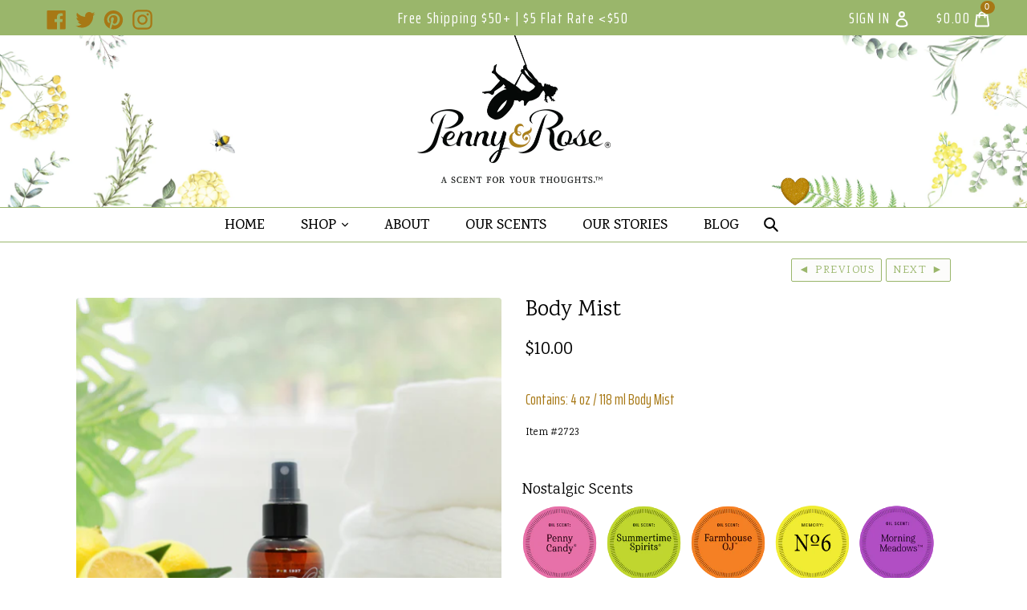

--- FILE ---
content_type: text/html; charset=utf-8
request_url: https://pennyandroseshop.com/collections/lawn-chair-lemonade/products/body-mist?variant=14912809893930
body_size: 60075
content:
<!doctype html>
<!--[if IE 9]> <html class="ie9 no-js" lang="en"> <![endif]-->
<!--[if (gt IE 9)|!(IE)]><!--> <html class="no-js" lang="en"> <!--<![endif]-->
<head>

               <script type='text/javascript'>var easylockdownLocationDisabled = true;</script> <script type='text/javascript' src='//pennyandroseshop.com/apps/easylockdown/easylockdown-1.0.8.min.js' data-no-instant></script> <script type='text/javascript'>if( typeof InstantClick == 'object' ) easylockdown.clearData();</script> <style type="text/css">#easylockdown-password-form{padding:30px 0;text-align:center}#easylockdown-wrapper,.easylockdown-form-holder{display:inline-block}#easylockdown-password{vertical-align:top;margin-bottom:16px;padding:8px 15px;line-height:1.2em;outline:0;box-shadow:none}#easylockdown-password-error{display:none;color:#fb8077;text-align:left}#easylockdown-password-error.easylockdown-error{border:1px solid #fb8077}#easylockdown-password-form-button:not(.easylockdown-native-styles){vertical-align:top;display:inline-block!important;height:auto!important;padding:8px 15px;background:#777;border-radius:3px;color:#fff!important;line-height:1.2em;text-decoration:none!important}.easylockdown-instantclick-fix,.easylockdown-item-selector{position:absolute;z-index:-999;display:none;height:0;width:0;font-size:0;line-height:0}.easylockdown-collection-item[data-eld-loc-can],.easylockdown-item-selector+*,.easylockdown-item[data-eld-loc-can]{display:none}.easylockdown404-content-container{padding:50px;text-align:center}.easylockdown404-title-holder .easylockdown-title-404{display:block;margin:0 0 1rem;font-size:2rem;line-height:2.5rem}</style> 







<script type='text/javascript'>easylockdown.hideLinks.push('*[href$="/products/scent-tester-display-only"],*[href*="/products/scent-tester-display-only/"],*[href*="/products/scent-tester-display-only?"],*[href*="/products/scent-tester-display-only#"],*[data-eld-product-handle="scent-tester-display-only"]');</script>















<script type='text/javascript'>easylockdown.hideLinks.push('*[href$="/products/"],*[href*="/products//"],*[href*="/products/?"],*[href*="/products/#"],*[data-eld-product-handle=""]');</script>

















<script type='text/javascript'>easylockdown.hideLinks.push('*[href$="/collections/wholesale"],*[data-eld-collection-handle="wholesale"]');</script>





<script type='text/javascript'>
  if( typeof easylockdown == 'object' ) {
    easylockdown.localeRootUrl = '';
    easylockdown.routerByLocation(); 

    easylockdown.onReady(function(e){
      easylockdown.hideAllLinks();
    });
  }
</script>






<!-- Google Tag Manager -->
<script>(function(w,d,s,l,i){w[l]=w[l]||[];w[l].push({'gtm.start':
new Date().getTime(),event:'gtm.js'});var f=d.getElementsByTagName(s)[0],
j=d.createElement(s),dl=l!='dataLayer'?'&l='+l:'';j.async=true;j.src=
'https://www.googletagmanager.com/gtm.js?id='+i+dl;f.parentNode.insertBefore(j,f);
})(window,document,'script','dataLayer','GTM-NGPFKDB');</script>
<!-- End Google Tag Manager -->

  <!-- PRINTER FRIEND VERSION JAVASCRIPT-->
   <script>
    function printPage() {
        let printContents = document.getElementById('blog-content').innerHTML;
        let originalContents = document.body.innerHTML;

        document.body.innerHTML = printContents;
        window.print();
        location.reload(); // Reload page to restore full content after printing
    }
</script>

  <!-- Google tag (gtag.js) -->
<script async src="https://www.googletagmanager.com/gtag/js?id=G-1WC5BN6NYW"></script>
<script>
  window.dataLayer = window.dataLayer || [];
  function gtag(){dataLayer.push(arguments);}
  gtag('js', new Date());

  gtag('config', 'G-1WC5BN6NYW');
</script>

  <!-- Google tag (gtag.js) -->
<script async src="https://www.googletagmanager.com/gtag/js?id=AW-820966222"></script>
<script>
  window.dataLayer = window.dataLayer || [];
  function gtag(){dataLayer.push(arguments);}
  gtag('js', new Date());

  gtag('config', 'AW-820966222');
</script>

  <script>
  gtag('event', 'page_view', {
    'send_to': 'AW-820966222',
    'ecomm_pagetype': 'replace with value',
    'ecomm_prodid': 'replace with value'
  });
</script>


  
  <meta name="facebook-domain-verification" content="gwiu772abevxdlwjv8xsgmeuez3uj7" />
  
  <meta name="p:domain_verify" content="d3803b93fe8945f785e0d23478dc3d5c"/>

  <meta name="google-site-verification" content="3PtPbGNbIdZRRwFe9k8wkIc62vRjHSELUTxtBi83srQ" />
  
 <!-- Load Lobster font from Google Fonts -->
<link href="https://fonts.googleapis.com/css2?family=Lobster&display=swap" rel="stylesheet">

  <link href="https://fonts.googleapis.com/css2?family=Playfair+Display:wght@700&display=swap" rel="stylesheet">

<link href="https://fonts.googleapis.com/css2?family=Bangers&family=Limelight&display=swap" rel="stylesheet">

  <link href="https://fonts.googleapis.com/css2?family=Gloria+Hallelujah&display=swap" rel="stylesheet">

<link href="https://fonts.googleapis.com/css2?family=Lavishly+Yours&display=swap" rel="stylesheet">

  <link href="https://fonts.googleapis.com/css2?family=Modern+Antiqua&display=swap" rel="stylesheet">
  
  <!--WISHPOND POPUP-->
  <script type="text/javascript" src="//cdn.wishpond.net/connect.js?merchantId=1449551&writeKey=6fe805f3cd32" async></script>
  
  <script src="//d1liekpayvooaz.cloudfront.net/apps/customizery/customizery.js?shop=penny-and-rose.myshopify.com"></script>
  

  <meta charset="utf-8">
  <meta http-equiv="X-UA-Compatible" content="IE=edge,chrome=1">
  <meta name="viewport" content="width=device-width,initial-scale=1">
  <meta name="theme-color" content="#a77815">
  <link rel="canonical" href="https://pennyandroseshop.com/products/body-mist">

  
    <link rel="shortcut icon" href="//pennyandroseshop.com/cdn/shop/files/heart_clear_1_32x32.png?v=1614303625" type="image/png">
  

  
  <title>
    Penny &amp; Rose | Home Fragrances | Body Mist | Scent
    
    
    
  </title>

  
    <meta name="description" content="Penny &amp; Rose™ awakens the carefree and simple days of youth with sentimental scents for every precious memory. Using natural, safe ingredients, our body mist gently surrounds the body with warm nostalgia and excites each stride with dreams of whimsical days gone by. Contains: 4 oz / 118 ml Body Mist">
  

  <!-- /snippets/social-meta-tags.liquid -->
<meta property="og:site_name" content="Penny &amp; Rose">
<meta property="og:url" content="https://pennyandroseshop.com/products/body-mist">
<meta property="og:title" content="Body Mist">
<meta property="og:type" content="product">
<meta property="og:description" content="Penny &amp; Rose™ awakens the carefree and simple days of youth with sentimental scents for every precious memory. Using natural, safe ingredients, our body mist gently surrounds the body with warm nostalgia and excites each stride with dreams of whimsical days gone by. Contains: 4 oz / 118 ml Body Mist"><meta property="og:price:amount" content="10.00">
  <meta property="og:price:currency" content="USD"><meta property="og:image" content="http://pennyandroseshop.com/cdn/shop/products/Bodymist_PC_2754_1024x1024.jpg?v=1573794189"><meta property="og:image" content="http://pennyandroseshop.com/cdn/shop/products/BathroomScenewithSinkFOJ_1024x1024.jpg?v=1587078651"><meta property="og:image" content="http://pennyandroseshop.com/cdn/shop/products/BodyMist_WHITE_LCL_1024x1024.jpg?v=1587078651">
<meta property="og:image:secure_url" content="https://pennyandroseshop.com/cdn/shop/products/Bodymist_PC_2754_1024x1024.jpg?v=1573794189"><meta property="og:image:secure_url" content="https://pennyandroseshop.com/cdn/shop/products/BathroomScenewithSinkFOJ_1024x1024.jpg?v=1587078651"><meta property="og:image:secure_url" content="https://pennyandroseshop.com/cdn/shop/products/BodyMist_WHITE_LCL_1024x1024.jpg?v=1587078651">

<meta name="twitter:site" content="@PennyandRose">
<meta name="twitter:card" content="summary_large_image">
<meta name="twitter:title" content="Body Mist">
<meta name="twitter:description" content="Penny &amp; Rose™ awakens the carefree and simple days of youth with sentimental scents for every precious memory. Using natural, safe ingredients, our body mist gently surrounds the body with warm nostalgia and excites each stride with dreams of whimsical days gone by. Contains: 4 oz / 118 ml Body Mist">


  <link href="//pennyandroseshop.com/cdn/shop/t/110/assets/theme.scss.css?v=15641788397817384721768940742" rel="stylesheet" type="text/css" media="all" />
  <link href="//pennyandroseshop.com/cdn/shop/t/110/assets/swatch.scss.css?v=64444566467164238881767314851" rel="stylesheet" type="text/css" media="all" />

  

  <link href="//fonts.googleapis.com/css?family=Karma:400,500" rel="stylesheet" type="text/css" media="all" />


  

    <link href="//fonts.googleapis.com/css?family=Pinyon+Script:400" rel="stylesheet" type="text/css" media="all" />
  


<link href="https://fonts.googleapis.com/css?family=Saira+Extra+Condensed:400,600" rel="stylesheet">  
<link href="https://fonts.googleapis.com/css?family=Open+Sans" rel="stylesheet"> 
  <link href="https://fonts.googleapis.com/css?family=Great+Vibes" rel="stylesheet">
  <link href="https://fonts.googleapis.com/css?family=Gugi" rel="stylesheet">
  <link href="https://fonts.googleapis.com/css?family=Rye" rel="stylesheet">
  <link href="https://fonts.googleapis.com/css?family=Smokum&display=swap" rel="stylesheet">
  <link href="https://fonts.googleapis.com/css2?family=Dancing+Script&family=swap" rel="stylesheet">
  <link href="https://fonts.googleapis.com/css2?family=Montserrat&display=swap" rel="stylesheet">

  <script>
    var theme = {
      strings: {
        addToCart: "Add to cart",
        soldOut: "Sold out",
        unavailable: "Unavailable",
        showMore: "Show More",
        showLess: "Show Less"
      },
      moneyFormat: "${{amount}}"
    }

    document.documentElement.className = document.documentElement.className.replace('no-js', 'js');
  </script>

  <!--[if (lte IE 9) ]><script src="//pennyandroseshop.com/cdn/shop/t/110/assets/match-media.min.js?v=22265819453975888031767314146" type="text/javascript"></script><![endif]-->

  

  <!--[if (gt IE 9)|!(IE)]><!--><script src="//pennyandroseshop.com/cdn/shop/t/110/assets/vendor.js?v=136118274122071307521767314146"></script><!--<![endif]-->
  <!--[if lte IE 9]><script src="//pennyandroseshop.com/cdn/shop/t/110/assets/vendor.js?v=136118274122071307521767314146"></script><![endif]-->

  <!--[if (gt IE 9)|!(IE)]><!--><script src="//pennyandroseshop.com/cdn/shop/t/110/assets/theme.js?v=64913332398780128701767314146" defer="defer"></script><!--<![endif]-->
  <!--[if lte IE 9]><script src="//pennyandroseshop.com/cdn/shop/t/110/assets/theme.js?v=64913332398780128701767314146"></script><![endif]-->

  <script>window.performance && window.performance.mark && window.performance.mark('shopify.content_for_header.start');</script><meta name="google-site-verification" content="3PtPbGNbIdZRRwFe9k8wkIc62vRjHSELUTxtBi83srQ">
<meta name="facebook-domain-verification" content="fkjuy074yo8bkyncnp37acef3v2r40">
<meta id="shopify-digital-wallet" name="shopify-digital-wallet" content="/25548714/digital_wallets/dialog">
<meta name="shopify-checkout-api-token" content="550724333ecb15205574c37c72b4a922">
<meta id="in-context-paypal-metadata" data-shop-id="25548714" data-venmo-supported="false" data-environment="production" data-locale="en_US" data-paypal-v4="true" data-currency="USD">
<link rel="alternate" type="application/json+oembed" href="https://pennyandroseshop.com/products/body-mist.oembed">
<script async="async" src="/checkouts/internal/preloads.js?locale=en-US"></script>
<link rel="preconnect" href="https://shop.app" crossorigin="anonymous">
<script async="async" src="https://shop.app/checkouts/internal/preloads.js?locale=en-US&shop_id=25548714" crossorigin="anonymous"></script>
<script id="apple-pay-shop-capabilities" type="application/json">{"shopId":25548714,"countryCode":"US","currencyCode":"USD","merchantCapabilities":["supports3DS"],"merchantId":"gid:\/\/shopify\/Shop\/25548714","merchantName":"Penny \u0026 Rose","requiredBillingContactFields":["postalAddress","email"],"requiredShippingContactFields":["postalAddress","email"],"shippingType":"shipping","supportedNetworks":["visa","masterCard","amex","discover","elo","jcb"],"total":{"type":"pending","label":"Penny \u0026 Rose","amount":"1.00"},"shopifyPaymentsEnabled":true,"supportsSubscriptions":true}</script>
<script id="shopify-features" type="application/json">{"accessToken":"550724333ecb15205574c37c72b4a922","betas":["rich-media-storefront-analytics"],"domain":"pennyandroseshop.com","predictiveSearch":true,"shopId":25548714,"locale":"en"}</script>
<script>var Shopify = Shopify || {};
Shopify.shop = "penny-and-rose.myshopify.com";
Shopify.locale = "en";
Shopify.currency = {"active":"USD","rate":"1.0"};
Shopify.country = "US";
Shopify.theme = {"name":"PENNY \u0026 ROSE JAN 3 2026","id":183630037270,"schema_name":"Tranquil","schema_version":"1.0","theme_store_id":null,"role":"main"};
Shopify.theme.handle = "null";
Shopify.theme.style = {"id":null,"handle":null};
Shopify.cdnHost = "pennyandroseshop.com/cdn";
Shopify.routes = Shopify.routes || {};
Shopify.routes.root = "/";</script>
<script type="module">!function(o){(o.Shopify=o.Shopify||{}).modules=!0}(window);</script>
<script>!function(o){function n(){var o=[];function n(){o.push(Array.prototype.slice.apply(arguments))}return n.q=o,n}var t=o.Shopify=o.Shopify||{};t.loadFeatures=n(),t.autoloadFeatures=n()}(window);</script>
<script>
  window.ShopifyPay = window.ShopifyPay || {};
  window.ShopifyPay.apiHost = "shop.app\/pay";
  window.ShopifyPay.redirectState = null;
</script>
<script id="shop-js-analytics" type="application/json">{"pageType":"product"}</script>
<script defer="defer" async type="module" src="//pennyandroseshop.com/cdn/shopifycloud/shop-js/modules/v2/client.init-shop-cart-sync_BT-GjEfc.en.esm.js"></script>
<script defer="defer" async type="module" src="//pennyandroseshop.com/cdn/shopifycloud/shop-js/modules/v2/chunk.common_D58fp_Oc.esm.js"></script>
<script defer="defer" async type="module" src="//pennyandroseshop.com/cdn/shopifycloud/shop-js/modules/v2/chunk.modal_xMitdFEc.esm.js"></script>
<script type="module">
  await import("//pennyandroseshop.com/cdn/shopifycloud/shop-js/modules/v2/client.init-shop-cart-sync_BT-GjEfc.en.esm.js");
await import("//pennyandroseshop.com/cdn/shopifycloud/shop-js/modules/v2/chunk.common_D58fp_Oc.esm.js");
await import("//pennyandroseshop.com/cdn/shopifycloud/shop-js/modules/v2/chunk.modal_xMitdFEc.esm.js");

  window.Shopify.SignInWithShop?.initShopCartSync?.({"fedCMEnabled":true,"windoidEnabled":true});

</script>
<script>
  window.Shopify = window.Shopify || {};
  if (!window.Shopify.featureAssets) window.Shopify.featureAssets = {};
  window.Shopify.featureAssets['shop-js'] = {"shop-cart-sync":["modules/v2/client.shop-cart-sync_DZOKe7Ll.en.esm.js","modules/v2/chunk.common_D58fp_Oc.esm.js","modules/v2/chunk.modal_xMitdFEc.esm.js"],"init-fed-cm":["modules/v2/client.init-fed-cm_B6oLuCjv.en.esm.js","modules/v2/chunk.common_D58fp_Oc.esm.js","modules/v2/chunk.modal_xMitdFEc.esm.js"],"shop-cash-offers":["modules/v2/client.shop-cash-offers_D2sdYoxE.en.esm.js","modules/v2/chunk.common_D58fp_Oc.esm.js","modules/v2/chunk.modal_xMitdFEc.esm.js"],"shop-login-button":["modules/v2/client.shop-login-button_QeVjl5Y3.en.esm.js","modules/v2/chunk.common_D58fp_Oc.esm.js","modules/v2/chunk.modal_xMitdFEc.esm.js"],"pay-button":["modules/v2/client.pay-button_DXTOsIq6.en.esm.js","modules/v2/chunk.common_D58fp_Oc.esm.js","modules/v2/chunk.modal_xMitdFEc.esm.js"],"shop-button":["modules/v2/client.shop-button_DQZHx9pm.en.esm.js","modules/v2/chunk.common_D58fp_Oc.esm.js","modules/v2/chunk.modal_xMitdFEc.esm.js"],"avatar":["modules/v2/client.avatar_BTnouDA3.en.esm.js"],"init-windoid":["modules/v2/client.init-windoid_CR1B-cfM.en.esm.js","modules/v2/chunk.common_D58fp_Oc.esm.js","modules/v2/chunk.modal_xMitdFEc.esm.js"],"init-shop-for-new-customer-accounts":["modules/v2/client.init-shop-for-new-customer-accounts_C_vY_xzh.en.esm.js","modules/v2/client.shop-login-button_QeVjl5Y3.en.esm.js","modules/v2/chunk.common_D58fp_Oc.esm.js","modules/v2/chunk.modal_xMitdFEc.esm.js"],"init-shop-email-lookup-coordinator":["modules/v2/client.init-shop-email-lookup-coordinator_BI7n9ZSv.en.esm.js","modules/v2/chunk.common_D58fp_Oc.esm.js","modules/v2/chunk.modal_xMitdFEc.esm.js"],"init-shop-cart-sync":["modules/v2/client.init-shop-cart-sync_BT-GjEfc.en.esm.js","modules/v2/chunk.common_D58fp_Oc.esm.js","modules/v2/chunk.modal_xMitdFEc.esm.js"],"shop-toast-manager":["modules/v2/client.shop-toast-manager_DiYdP3xc.en.esm.js","modules/v2/chunk.common_D58fp_Oc.esm.js","modules/v2/chunk.modal_xMitdFEc.esm.js"],"init-customer-accounts":["modules/v2/client.init-customer-accounts_D9ZNqS-Q.en.esm.js","modules/v2/client.shop-login-button_QeVjl5Y3.en.esm.js","modules/v2/chunk.common_D58fp_Oc.esm.js","modules/v2/chunk.modal_xMitdFEc.esm.js"],"init-customer-accounts-sign-up":["modules/v2/client.init-customer-accounts-sign-up_iGw4briv.en.esm.js","modules/v2/client.shop-login-button_QeVjl5Y3.en.esm.js","modules/v2/chunk.common_D58fp_Oc.esm.js","modules/v2/chunk.modal_xMitdFEc.esm.js"],"shop-follow-button":["modules/v2/client.shop-follow-button_CqMgW2wH.en.esm.js","modules/v2/chunk.common_D58fp_Oc.esm.js","modules/v2/chunk.modal_xMitdFEc.esm.js"],"checkout-modal":["modules/v2/client.checkout-modal_xHeaAweL.en.esm.js","modules/v2/chunk.common_D58fp_Oc.esm.js","modules/v2/chunk.modal_xMitdFEc.esm.js"],"shop-login":["modules/v2/client.shop-login_D91U-Q7h.en.esm.js","modules/v2/chunk.common_D58fp_Oc.esm.js","modules/v2/chunk.modal_xMitdFEc.esm.js"],"lead-capture":["modules/v2/client.lead-capture_BJmE1dJe.en.esm.js","modules/v2/chunk.common_D58fp_Oc.esm.js","modules/v2/chunk.modal_xMitdFEc.esm.js"],"payment-terms":["modules/v2/client.payment-terms_Ci9AEqFq.en.esm.js","modules/v2/chunk.common_D58fp_Oc.esm.js","modules/v2/chunk.modal_xMitdFEc.esm.js"]};
</script>
<script>(function() {
  var isLoaded = false;
  function asyncLoad() {
    if (isLoaded) return;
    isLoaded = true;
    var urls = ["\/\/d1liekpayvooaz.cloudfront.net\/apps\/customizery\/customizery.js?shop=penny-and-rose.myshopify.com","https:\/\/chimpstatic.com\/mcjs-connected\/js\/users\/3238e9b1e2c0d28acf28b1c1a\/5857ee98f071ea9045b271665.js?shop=penny-and-rose.myshopify.com","https:\/\/loox.io\/widget\/V1eBG7mFXa\/loox.1666200564101.js?shop=penny-and-rose.myshopify.com"];
    for (var i = 0; i < urls.length; i++) {
      var s = document.createElement('script');
      s.type = 'text/javascript';
      s.async = true;
      s.src = urls[i];
      var x = document.getElementsByTagName('script')[0];
      x.parentNode.insertBefore(s, x);
    }
  };
  if(window.attachEvent) {
    window.attachEvent('onload', asyncLoad);
  } else {
    window.addEventListener('load', asyncLoad, false);
  }
})();</script>
<script id="__st">var __st={"a":25548714,"offset":-18000,"reqid":"13abe857-45c6-4e8a-9978-49f3ff63efad-1769054548","pageurl":"pennyandroseshop.com\/collections\/lawn-chair-lemonade\/products\/body-mist?variant=14912809893930","u":"113b51af1f6e","p":"product","rtyp":"product","rid":1960099643434};</script>
<script>window.ShopifyPaypalV4VisibilityTracking = true;</script>
<script id="captcha-bootstrap">!function(){'use strict';const t='contact',e='account',n='new_comment',o=[[t,t],['blogs',n],['comments',n],[t,'customer']],c=[[e,'customer_login'],[e,'guest_login'],[e,'recover_customer_password'],[e,'create_customer']],r=t=>t.map((([t,e])=>`form[action*='/${t}']:not([data-nocaptcha='true']) input[name='form_type'][value='${e}']`)).join(','),a=t=>()=>t?[...document.querySelectorAll(t)].map((t=>t.form)):[];function s(){const t=[...o],e=r(t);return a(e)}const i='password',u='form_key',d=['recaptcha-v3-token','g-recaptcha-response','h-captcha-response',i],f=()=>{try{return window.sessionStorage}catch{return}},m='__shopify_v',_=t=>t.elements[u];function p(t,e,n=!1){try{const o=window.sessionStorage,c=JSON.parse(o.getItem(e)),{data:r}=function(t){const{data:e,action:n}=t;return t[m]||n?{data:e,action:n}:{data:t,action:n}}(c);for(const[e,n]of Object.entries(r))t.elements[e]&&(t.elements[e].value=n);n&&o.removeItem(e)}catch(o){console.error('form repopulation failed',{error:o})}}const l='form_type',E='cptcha';function T(t){t.dataset[E]=!0}const w=window,h=w.document,L='Shopify',v='ce_forms',y='captcha';let A=!1;((t,e)=>{const n=(g='f06e6c50-85a8-45c8-87d0-21a2b65856fe',I='https://cdn.shopify.com/shopifycloud/storefront-forms-hcaptcha/ce_storefront_forms_captcha_hcaptcha.v1.5.2.iife.js',D={infoText:'Protected by hCaptcha',privacyText:'Privacy',termsText:'Terms'},(t,e,n)=>{const o=w[L][v],c=o.bindForm;if(c)return c(t,g,e,D).then(n);var r;o.q.push([[t,g,e,D],n]),r=I,A||(h.body.append(Object.assign(h.createElement('script'),{id:'captcha-provider',async:!0,src:r})),A=!0)});var g,I,D;w[L]=w[L]||{},w[L][v]=w[L][v]||{},w[L][v].q=[],w[L][y]=w[L][y]||{},w[L][y].protect=function(t,e){n(t,void 0,e),T(t)},Object.freeze(w[L][y]),function(t,e,n,w,h,L){const[v,y,A,g]=function(t,e,n){const i=e?o:[],u=t?c:[],d=[...i,...u],f=r(d),m=r(i),_=r(d.filter((([t,e])=>n.includes(e))));return[a(f),a(m),a(_),s()]}(w,h,L),I=t=>{const e=t.target;return e instanceof HTMLFormElement?e:e&&e.form},D=t=>v().includes(t);t.addEventListener('submit',(t=>{const e=I(t);if(!e)return;const n=D(e)&&!e.dataset.hcaptchaBound&&!e.dataset.recaptchaBound,o=_(e),c=g().includes(e)&&(!o||!o.value);(n||c)&&t.preventDefault(),c&&!n&&(function(t){try{if(!f())return;!function(t){const e=f();if(!e)return;const n=_(t);if(!n)return;const o=n.value;o&&e.removeItem(o)}(t);const e=Array.from(Array(32),(()=>Math.random().toString(36)[2])).join('');!function(t,e){_(t)||t.append(Object.assign(document.createElement('input'),{type:'hidden',name:u})),t.elements[u].value=e}(t,e),function(t,e){const n=f();if(!n)return;const o=[...t.querySelectorAll(`input[type='${i}']`)].map((({name:t})=>t)),c=[...d,...o],r={};for(const[a,s]of new FormData(t).entries())c.includes(a)||(r[a]=s);n.setItem(e,JSON.stringify({[m]:1,action:t.action,data:r}))}(t,e)}catch(e){console.error('failed to persist form',e)}}(e),e.submit())}));const S=(t,e)=>{t&&!t.dataset[E]&&(n(t,e.some((e=>e===t))),T(t))};for(const o of['focusin','change'])t.addEventListener(o,(t=>{const e=I(t);D(e)&&S(e,y())}));const B=e.get('form_key'),M=e.get(l),P=B&&M;t.addEventListener('DOMContentLoaded',(()=>{const t=y();if(P)for(const e of t)e.elements[l].value===M&&p(e,B);[...new Set([...A(),...v().filter((t=>'true'===t.dataset.shopifyCaptcha))])].forEach((e=>S(e,t)))}))}(h,new URLSearchParams(w.location.search),n,t,e,['guest_login'])})(!0,!0)}();</script>
<script integrity="sha256-4kQ18oKyAcykRKYeNunJcIwy7WH5gtpwJnB7kiuLZ1E=" data-source-attribution="shopify.loadfeatures" defer="defer" src="//pennyandroseshop.com/cdn/shopifycloud/storefront/assets/storefront/load_feature-a0a9edcb.js" crossorigin="anonymous"></script>
<script crossorigin="anonymous" defer="defer" src="//pennyandroseshop.com/cdn/shopifycloud/storefront/assets/shopify_pay/storefront-65b4c6d7.js?v=20250812"></script>
<script data-source-attribution="shopify.dynamic_checkout.dynamic.init">var Shopify=Shopify||{};Shopify.PaymentButton=Shopify.PaymentButton||{isStorefrontPortableWallets:!0,init:function(){window.Shopify.PaymentButton.init=function(){};var t=document.createElement("script");t.src="https://pennyandroseshop.com/cdn/shopifycloud/portable-wallets/latest/portable-wallets.en.js",t.type="module",document.head.appendChild(t)}};
</script>
<script data-source-attribution="shopify.dynamic_checkout.buyer_consent">
  function portableWalletsHideBuyerConsent(e){var t=document.getElementById("shopify-buyer-consent"),n=document.getElementById("shopify-subscription-policy-button");t&&n&&(t.classList.add("hidden"),t.setAttribute("aria-hidden","true"),n.removeEventListener("click",e))}function portableWalletsShowBuyerConsent(e){var t=document.getElementById("shopify-buyer-consent"),n=document.getElementById("shopify-subscription-policy-button");t&&n&&(t.classList.remove("hidden"),t.removeAttribute("aria-hidden"),n.addEventListener("click",e))}window.Shopify?.PaymentButton&&(window.Shopify.PaymentButton.hideBuyerConsent=portableWalletsHideBuyerConsent,window.Shopify.PaymentButton.showBuyerConsent=portableWalletsShowBuyerConsent);
</script>
<script data-source-attribution="shopify.dynamic_checkout.cart.bootstrap">document.addEventListener("DOMContentLoaded",(function(){function t(){return document.querySelector("shopify-accelerated-checkout-cart, shopify-accelerated-checkout")}if(t())Shopify.PaymentButton.init();else{new MutationObserver((function(e,n){t()&&(Shopify.PaymentButton.init(),n.disconnect())})).observe(document.body,{childList:!0,subtree:!0})}}));
</script>
<link id="shopify-accelerated-checkout-styles" rel="stylesheet" media="screen" href="https://pennyandroseshop.com/cdn/shopifycloud/portable-wallets/latest/accelerated-checkout-backwards-compat.css" crossorigin="anonymous">
<style id="shopify-accelerated-checkout-cart">
        #shopify-buyer-consent {
  margin-top: 1em;
  display: inline-block;
  width: 100%;
}

#shopify-buyer-consent.hidden {
  display: none;
}

#shopify-subscription-policy-button {
  background: none;
  border: none;
  padding: 0;
  text-decoration: underline;
  font-size: inherit;
  cursor: pointer;
}

#shopify-subscription-policy-button::before {
  box-shadow: none;
}

      </style>

<script>window.performance && window.performance.mark && window.performance.mark('shopify.content_for_header.end');</script>
    <link href="//code.jquery.com/ui/1.9.2/themes/base/jquery-ui.css" rel="stylesheet" type="text/css" media="all" />
     <script src="//ajax.googleapis.com/ajax/libs/jqueryui/1.9.2/jquery-ui.min.js" type="text/javascript" defer="defer"></script>





<script src='https://appdevelopergroup.co/apps/findastore/js/stores.js?shop=penny-and-rose.myshopify.com' type='text/javascript'></script>

	<script>var loox_global_hash = '1769025234350';</script><style>.loox-reviews-default { max-width: 1200px; margin: 0 auto; }.loox-rating .loox-icon { color:#a77815; }
:root { --lxs-rating-icon-color: #a77815; }</style>
<!-- GSSTART Slider code start. Do not change -->
<script src="https://gravity-software.com//js/shopify/slider_prod1960099643434.js?v=e1d49438657c738e195816219c23472f171899"  ></script><script type="text/javascript" src="https://gravity-software.com/js/shopify/slider_shopmaxiupennyandroses5194.js?v=e1d49438657c738e195816219c23472f"></script> <link rel="stylesheet" href="https://gravity-software.com/js/shopify/rondell/jquery.rondellf5194.css?v=e1d49438657c738e195816219c23472f"/> 
 <script>
gsSliderDefaultV = "14912809893930";
var variantImagesByVarianName = {};
var variantImagesByVarianNameMix = {};
 var variantImagesGS = {},
    thumbnails,
    variant,
    variantImage,
    optionValue,
    cntImages;
    productOptions = [];
    cntImages = 0;
    
       variant = {"id":14912809730090,"title":"Penny Candy","option1":"Penny Candy","option2":null,"option3":null,"sku":"2754","requires_shipping":true,"taxable":true,"featured_image":{"id":11682737553450,"product_id":1960099643434,"position":1,"created_at":"2019-06-11T15:07:51-04:00","updated_at":"2019-11-15T00:03:09-05:00","alt":"Penny \u0026 Rose Body Mist","width":4023,"height":4023,"src":"\/\/pennyandroseshop.com\/cdn\/shop\/products\/Bodymist_PC_2754.jpg?v=1573794189","variant_ids":[14912809730090]},"available":true,"name":"Body Mist - Penny Candy","public_title":"Penny Candy","options":["Penny Candy"],"price":1000,"weight":397,"compare_at_price":1000,"inventory_quantity":60,"inventory_management":"shopify","inventory_policy":"deny","barcode":"811502032754","featured_media":{"alt":"Penny \u0026 Rose Body Mist","id":3242338975786,"position":1,"preview_image":{"aspect_ratio":1.0,"height":4023,"width":4023,"src":"\/\/pennyandroseshop.com\/cdn\/shop\/products\/Bodymist_PC_2754.jpg?v=1573794189"}},"requires_selling_plan":false,"selling_plan_allocations":[]};
       if ( typeof variant.featured_image !== 'undefined' && variant.featured_image !== null ) {
         variantImage =  variant.featured_image.src.split('?')[0].replace(/http(s)?:/,'');
         variantImagesGS[variant.id] = variantImage;
         variantImagesByVarianName[variant.option1] = variantImage;
var variantMixName = "";
if(variant.option1 != null) {
variantMixName = variant.option1;
}
	 if(variant.option2 != null) {
		variantImagesByVarianName[variant.option2] = variantImage;
		variantMixName = variantMixName + ";gs;" + variant.option2;
	 }
         if(variant.option3 != null) {
                variantImagesByVarianName[variant.option3] = variantImage;
		variantMixName = variantMixName + ";gs;" + variant.option3;
         }

if(variantMixName != "") {
variantImagesByVarianNameMix[variantMixName] = variantImage;
}

         cntImages++;
       }
    
       variant = {"id":14912809795626,"title":"Summertime Spirits","option1":"Summertime Spirits","option2":null,"option3":null,"sku":"2747","requires_shipping":true,"taxable":true,"featured_image":{"id":11682738143274,"product_id":1960099643434,"position":5,"created_at":"2019-06-11T15:08:14-04:00","updated_at":"2020-04-16T19:10:51-04:00","alt":"Penny \u0026 Rose Body Mist","width":4023,"height":4023,"src":"\/\/pennyandroseshop.com\/cdn\/shop\/products\/Bodymist_SS_2747.jpg?v=1587078651","variant_ids":[14912809795626]},"available":true,"name":"Body Mist - Summertime Spirits","public_title":"Summertime Spirits","options":["Summertime Spirits"],"price":1000,"weight":397,"compare_at_price":1000,"inventory_quantity":60,"inventory_management":"shopify","inventory_policy":"deny","barcode":"811502032747","featured_media":{"alt":"Penny \u0026 Rose Body Mist","id":3242339565610,"position":5,"preview_image":{"aspect_ratio":1.0,"height":4023,"width":4023,"src":"\/\/pennyandroseshop.com\/cdn\/shop\/products\/Bodymist_SS_2747.jpg?v=1587078651"}},"requires_selling_plan":false,"selling_plan_allocations":[]};
       if ( typeof variant.featured_image !== 'undefined' && variant.featured_image !== null ) {
         variantImage =  variant.featured_image.src.split('?')[0].replace(/http(s)?:/,'');
         variantImagesGS[variant.id] = variantImage;
         variantImagesByVarianName[variant.option1] = variantImage;
var variantMixName = "";
if(variant.option1 != null) {
variantMixName = variant.option1;
}
	 if(variant.option2 != null) {
		variantImagesByVarianName[variant.option2] = variantImage;
		variantMixName = variantMixName + ";gs;" + variant.option2;
	 }
         if(variant.option3 != null) {
                variantImagesByVarianName[variant.option3] = variantImage;
		variantMixName = variantMixName + ";gs;" + variant.option3;
         }

if(variantMixName != "") {
variantImagesByVarianNameMix[variantMixName] = variantImage;
}

         cntImages++;
       }
    
       variant = {"id":14912809861162,"title":"Farmhouse OJ","option1":"Farmhouse OJ","option2":null,"option3":null,"sku":"2730","requires_shipping":true,"taxable":true,"featured_image":{"id":11682738765866,"product_id":1960099643434,"position":6,"created_at":"2019-06-11T15:08:44-04:00","updated_at":"2020-04-16T19:10:51-04:00","alt":"Penny \u0026 Rose Body Mist","width":4023,"height":4023,"src":"\/\/pennyandroseshop.com\/cdn\/shop\/products\/Bodymist_FOJ_2730.jpg?v=1587078651","variant_ids":[14912809861162]},"available":true,"name":"Body Mist - Farmhouse OJ","public_title":"Farmhouse OJ","options":["Farmhouse OJ"],"price":1000,"weight":397,"compare_at_price":1000,"inventory_quantity":60,"inventory_management":"shopify","inventory_policy":"deny","barcode":"811502032730","featured_media":{"alt":"Penny \u0026 Rose Body Mist","id":3242339893290,"position":6,"preview_image":{"aspect_ratio":1.0,"height":4023,"width":4023,"src":"\/\/pennyandroseshop.com\/cdn\/shop\/products\/Bodymist_FOJ_2730.jpg?v=1587078651"}},"requires_selling_plan":false,"selling_plan_allocations":[]};
       if ( typeof variant.featured_image !== 'undefined' && variant.featured_image !== null ) {
         variantImage =  variant.featured_image.src.split('?')[0].replace(/http(s)?:/,'');
         variantImagesGS[variant.id] = variantImage;
         variantImagesByVarianName[variant.option1] = variantImage;
var variantMixName = "";
if(variant.option1 != null) {
variantMixName = variant.option1;
}
	 if(variant.option2 != null) {
		variantImagesByVarianName[variant.option2] = variantImage;
		variantMixName = variantMixName + ";gs;" + variant.option2;
	 }
         if(variant.option3 != null) {
                variantImagesByVarianName[variant.option3] = variantImage;
		variantMixName = variantMixName + ";gs;" + variant.option3;
         }

if(variantMixName != "") {
variantImagesByVarianNameMix[variantMixName] = variantImage;
}

         cntImages++;
       }
    
       variant = {"id":14912809893930,"title":"Lawn Chair Lemonade","option1":"Lawn Chair Lemonade","option2":null,"option3":null,"sku":"2723","requires_shipping":true,"taxable":true,"featured_image":{"id":11682738831402,"product_id":1960099643434,"position":7,"created_at":"2019-06-11T15:09:03-04:00","updated_at":"2020-04-16T19:10:51-04:00","alt":"Penny \u0026 Rose Body Mist","width":4023,"height":4023,"src":"\/\/pennyandroseshop.com\/cdn\/shop\/products\/Bodymist_LCL_2723.jpg?v=1587078651","variant_ids":[14912809893930]},"available":true,"name":"Body Mist - Lawn Chair Lemonade","public_title":"Lawn Chair Lemonade","options":["Lawn Chair Lemonade"],"price":1000,"weight":397,"compare_at_price":1000,"inventory_quantity":60,"inventory_management":"shopify","inventory_policy":"deny","barcode":"811502032723","featured_media":{"alt":"Penny \u0026 Rose Body Mist","id":3242339958826,"position":7,"preview_image":{"aspect_ratio":1.0,"height":4023,"width":4023,"src":"\/\/pennyandroseshop.com\/cdn\/shop\/products\/Bodymist_LCL_2723.jpg?v=1587078651"}},"requires_selling_plan":false,"selling_plan_allocations":[]};
       if ( typeof variant.featured_image !== 'undefined' && variant.featured_image !== null ) {
         variantImage =  variant.featured_image.src.split('?')[0].replace(/http(s)?:/,'');
         variantImagesGS[variant.id] = variantImage;
         variantImagesByVarianName[variant.option1] = variantImage;
var variantMixName = "";
if(variant.option1 != null) {
variantMixName = variant.option1;
}
	 if(variant.option2 != null) {
		variantImagesByVarianName[variant.option2] = variantImage;
		variantMixName = variantMixName + ";gs;" + variant.option2;
	 }
         if(variant.option3 != null) {
                variantImagesByVarianName[variant.option3] = variantImage;
		variantMixName = variantMixName + ";gs;" + variant.option3;
         }

if(variantMixName != "") {
variantImagesByVarianNameMix[variantMixName] = variantImage;
}

         cntImages++;
       }
    
       variant = {"id":14912810025002,"title":"Morning Meadows","option1":"Morning Meadows","option2":null,"option3":null,"sku":"2891","requires_shipping":true,"taxable":true,"featured_image":{"id":11837298999338,"product_id":1960099643434,"position":4,"created_at":"2019-07-01T21:09:12-04:00","updated_at":"2020-04-16T19:10:51-04:00","alt":"Penny \u0026 Rose Body Mist","width":4023,"height":4023,"src":"\/\/pennyandroseshop.com\/cdn\/shop\/products\/Bodymist_MORNING_2891.jpg?v=1587078651","variant_ids":[14912810025002]},"available":true,"name":"Body Mist - Morning Meadows","public_title":"Morning Meadows","options":["Morning Meadows"],"price":1000,"weight":397,"compare_at_price":1000,"inventory_quantity":60,"inventory_management":"shopify","inventory_policy":"deny","barcode":"811502032891","featured_media":{"alt":"Penny \u0026 Rose Body Mist","id":3267186393130,"position":4,"preview_image":{"aspect_ratio":1.0,"height":4023,"width":4023,"src":"\/\/pennyandroseshop.com\/cdn\/shop\/products\/Bodymist_MORNING_2891.jpg?v=1587078651"}},"requires_selling_plan":false,"selling_plan_allocations":[]};
       if ( typeof variant.featured_image !== 'undefined' && variant.featured_image !== null ) {
         variantImage =  variant.featured_image.src.split('?')[0].replace(/http(s)?:/,'');
         variantImagesGS[variant.id] = variantImage;
         variantImagesByVarianName[variant.option1] = variantImage;
var variantMixName = "";
if(variant.option1 != null) {
variantMixName = variant.option1;
}
	 if(variant.option2 != null) {
		variantImagesByVarianName[variant.option2] = variantImage;
		variantMixName = variantMixName + ";gs;" + variant.option2;
	 }
         if(variant.option3 != null) {
                variantImagesByVarianName[variant.option3] = variantImage;
		variantMixName = variantMixName + ";gs;" + variant.option3;
         }

if(variantMixName != "") {
variantImagesByVarianNameMix[variantMixName] = variantImage;
}

         cntImages++;
       }
    
                if(cntImages == 0) {
          variantImagesGS = undefined;
                }
</script> 
<script>

var imageDimensionsWidth = {};
var imageDimensionsHeight = {};
var imageSrcAttr = {};
var altTag = {};  

var mediaGS = [];  
  var productImagesGS = [];
var productImagesGSUrls = [];

  var productImageUrl = "products/Bodymist_PC_2754.jpg";
  var dotPosition = productImageUrl.lastIndexOf(".");
  productImageUrl = productImageUrl.substr(0, dotPosition);
  productImagesGS.push(productImageUrl);
  imageDimensionsWidth[11682737553450] = "4023";
  imageDimensionsHeight[11682737553450] = "4023";
  altTag[11682737553450] = "Penny & Rose Body Mist";
  imageSrcAttr[11682737553450] = "products/Bodymist_PC_2754.jpg";
  productImagesGSUrls.push("//pennyandroseshop.com/cdn/shop/products/Bodymist_PC_2754_240x.jpg?v=1573794189");

  var productImageUrl = "products/BathroomScenewithSinkFOJ.jpg";
  var dotPosition = productImageUrl.lastIndexOf(".");
  productImageUrl = productImageUrl.substr(0, dotPosition);
  productImagesGS.push(productImageUrl);
  imageDimensionsWidth[14096893706282] = "3732";
  imageDimensionsHeight[14096893706282] = "3732";
  altTag[14096893706282] = "Body Mist";
  imageSrcAttr[14096893706282] = "products/BathroomScenewithSinkFOJ.jpg";
  productImagesGSUrls.push("//pennyandroseshop.com/cdn/shop/products/BathroomScenewithSinkFOJ_240x.jpg?v=1587078651");

  var productImageUrl = "products/BodyMist_WHITE_LCL.jpg";
  var dotPosition = productImageUrl.lastIndexOf(".");
  productImageUrl = productImageUrl.substr(0, dotPosition);
  productImagesGS.push(productImageUrl);
  imageDimensionsWidth[11682960113706] = "3113";
  imageDimensionsHeight[11682960113706] = "3072";
  altTag[11682960113706] = "Penny & Rose Body Mist";
  imageSrcAttr[11682960113706] = "products/BodyMist_WHITE_LCL.jpg";
  productImagesGSUrls.push("//pennyandroseshop.com/cdn/shop/products/BodyMist_WHITE_LCL_240x.jpg?v=1587078651");

  var productImageUrl = "products/Bodymist_MORNING_2891.jpg";
  var dotPosition = productImageUrl.lastIndexOf(".");
  productImageUrl = productImageUrl.substr(0, dotPosition);
  productImagesGS.push(productImageUrl);
  imageDimensionsWidth[11837298999338] = "4023";
  imageDimensionsHeight[11837298999338] = "4023";
  altTag[11837298999338] = "Penny & Rose Body Mist";
  imageSrcAttr[11837298999338] = "products/Bodymist_MORNING_2891.jpg";
  productImagesGSUrls.push("//pennyandroseshop.com/cdn/shop/products/Bodymist_MORNING_2891_240x.jpg?v=1587078651");

  var productImageUrl = "products/Bodymist_SS_2747.jpg";
  var dotPosition = productImageUrl.lastIndexOf(".");
  productImageUrl = productImageUrl.substr(0, dotPosition);
  productImagesGS.push(productImageUrl);
  imageDimensionsWidth[11682738143274] = "4023";
  imageDimensionsHeight[11682738143274] = "4023";
  altTag[11682738143274] = "Penny & Rose Body Mist";
  imageSrcAttr[11682738143274] = "products/Bodymist_SS_2747.jpg";
  productImagesGSUrls.push("//pennyandroseshop.com/cdn/shop/products/Bodymist_SS_2747_240x.jpg?v=1587078651");

  var productImageUrl = "products/Bodymist_FOJ_2730.jpg";
  var dotPosition = productImageUrl.lastIndexOf(".");
  productImageUrl = productImageUrl.substr(0, dotPosition);
  productImagesGS.push(productImageUrl);
  imageDimensionsWidth[11682738765866] = "4023";
  imageDimensionsHeight[11682738765866] = "4023";
  altTag[11682738765866] = "Penny & Rose Body Mist";
  imageSrcAttr[11682738765866] = "products/Bodymist_FOJ_2730.jpg";
  productImagesGSUrls.push("//pennyandroseshop.com/cdn/shop/products/Bodymist_FOJ_2730_240x.jpg?v=1587078651");

  var productImageUrl = "products/Bodymist_LCL_2723.jpg";
  var dotPosition = productImageUrl.lastIndexOf(".");
  productImageUrl = productImageUrl.substr(0, dotPosition);
  productImagesGS.push(productImageUrl);
  imageDimensionsWidth[11682738831402] = "4023";
  imageDimensionsHeight[11682738831402] = "4023";
  altTag[11682738831402] = "Penny & Rose Body Mist";
  imageSrcAttr[11682738831402] = "products/Bodymist_LCL_2723.jpg";
  productImagesGSUrls.push("//pennyandroseshop.com/cdn/shop/products/Bodymist_LCL_2723_240x.jpg?v=1587078651");

  var productImageUrl = "files/bodyMorningMeadowsoutdoor.jpg";
  var dotPosition = productImageUrl.lastIndexOf(".");
  productImageUrl = productImageUrl.substr(0, dotPosition);
  productImagesGS.push(productImageUrl);
  imageDimensionsWidth[44153207357718] = "3102";
  imageDimensionsHeight[44153207357718] = "2832";
  altTag[44153207357718] = "Body Mist";
  imageSrcAttr[44153207357718] = "files/bodyMorningMeadowsoutdoor.jpg";
  productImagesGSUrls.push("//pennyandroseshop.com/cdn/shop/files/bodyMorningMeadowsoutdoor_240x.jpg?v=1712321008");

  var productImageUrl = "files/BathroomScenewithSinkPC.jpg";
  var dotPosition = productImageUrl.lastIndexOf(".");
  productImageUrl = productImageUrl.substr(0, dotPosition);
  productImagesGS.push(productImageUrl);
  imageDimensionsWidth[44153221611798] = "3732";
  imageDimensionsHeight[44153221611798] = "3732";
  altTag[44153221611798] = "Body Mist";
  imageSrcAttr[44153221611798] = "files/BathroomScenewithSinkPC.jpg";
  productImagesGSUrls.push("//pennyandroseshop.com/cdn/shop/files/BathroomScenewithSinkPC_240x.jpg?v=1712321115");

  var productImageUrl = "files/BodymistSSTOWELS.jpg";
  var dotPosition = productImageUrl.lastIndexOf(".");
  productImageUrl = productImageUrl.substr(0, dotPosition);
  productImagesGS.push(productImageUrl);
  imageDimensionsWidth[44153295044886] = "3042";
  imageDimensionsHeight[44153295044886] = "3042";
  altTag[44153295044886] = "Body Mist";
  imageSrcAttr[44153295044886] = "files/BodymistSSTOWELS.jpg";
  productImagesGSUrls.push("//pennyandroseshop.com/cdn/shop/files/BodymistSSTOWELS_240x.jpg?v=1712321910");

  var productImageUrl = "files/BodymistFOJWINDOW.jpg";
  var dotPosition = productImageUrl.lastIndexOf(".");
  productImageUrl = productImageUrl.substr(0, dotPosition);
  productImagesGS.push(productImageUrl);
  imageDimensionsWidth[44153328140566] = "2670";
  imageDimensionsHeight[44153328140566] = "2514";
  altTag[44153328140566] = "Body Mist";
  imageSrcAttr[44153328140566] = "files/BodymistFOJWINDOW.jpg";
  productImagesGSUrls.push("//pennyandroseshop.com/cdn/shop/files/BodymistFOJWINDOW_240x.jpg?v=1712322304");

  var productImageUrl = "files/BODYSSOpenWindowBreeze.jpg";
  var dotPosition = productImageUrl.lastIndexOf(".");
  productImageUrl = productImageUrl.substr(0, dotPosition);
  productImagesGS.push(productImageUrl);
  imageDimensionsWidth[44186320175382] = "2553";
  imageDimensionsHeight[44186320175382] = "2553";
  altTag[44186320175382] = "Body Mist";
  imageSrcAttr[44186320175382] = "files/BODYSSOpenWindowBreeze.jpg";
  productImagesGSUrls.push("//pennyandroseshop.com/cdn/shop/files/BODYSSOpenWindowBreeze_240x.jpg?v=1712587162");

  var productImageUrl = "files/BODYBathroomLCLwithLemons.jpg";
  var dotPosition = productImageUrl.lastIndexOf(".");
  productImageUrl = productImageUrl.substr(0, dotPosition);
  productImagesGS.push(productImageUrl);
  imageDimensionsWidth[44186579173654] = "2933";
  imageDimensionsHeight[44186579173654] = "2933";
  altTag[44186579173654] = "Body Mist";
  imageSrcAttr[44186579173654] = "files/BODYBathroomLCLwithLemons.jpg";
  productImagesGSUrls.push("//pennyandroseshop.com/cdn/shop/files/BODYBathroomLCLwithLemons_240x.jpg?v=1712588700");

  var productImageUrl = "files/BODYSprayFarmhouseOJwithoranges.jpg";
  var dotPosition = productImageUrl.lastIndexOf(".");
  productImageUrl = productImageUrl.substr(0, dotPosition);
  productImagesGS.push(productImageUrl);
  imageDimensionsWidth[44186663256342] = "2483";
  imageDimensionsHeight[44186663256342] = "2479";
  altTag[44186663256342] = "Body Mist";
  imageSrcAttr[44186663256342] = "files/BODYSprayFarmhouseOJwithoranges.jpg";
  productImagesGSUrls.push("//pennyandroseshop.com/cdn/shop/files/BODYSprayFarmhouseOJwithoranges_240x.jpg?v=1712589155");

                           
                           var mediaObjectGS ={id: "3242338975786", mediaType:"image", previewImgURL:"//pennyandroseshop.com/cdn/shop/products/Bodymist_PC_2754_240x.jpg?v=1573794189", previewImg:"products/Bodymist_PC_2754.jpg", tag:"//pennyandroseshop.com/cdn/shop/products/Bodymist_PC_2754_240x.jpg?v=1573794189"};  
            mediaGS.push(mediaObjectGS);
    
                           
                           var mediaObjectGS ={id: "6269844488234", mediaType:"image", previewImgURL:"//pennyandroseshop.com/cdn/shop/products/BathroomScenewithSinkFOJ_240x.jpg?v=1587078651", previewImg:"products/BathroomScenewithSinkFOJ.jpg", tag:"//pennyandroseshop.com/cdn/shop/products/BathroomScenewithSinkFOJ_240x.jpg?v=1587078651"};  
            mediaGS.push(mediaObjectGS);
    
                           
                           var mediaObjectGS ={id: "3242410606634", mediaType:"image", previewImgURL:"//pennyandroseshop.com/cdn/shop/products/BodyMist_WHITE_LCL_240x.jpg?v=1587078651", previewImg:"products/BodyMist_WHITE_LCL.jpg", tag:"//pennyandroseshop.com/cdn/shop/products/BodyMist_WHITE_LCL_240x.jpg?v=1587078651"};  
            mediaGS.push(mediaObjectGS);
    
                           
                           var mediaObjectGS ={id: "3267186393130", mediaType:"image", previewImgURL:"//pennyandroseshop.com/cdn/shop/products/Bodymist_MORNING_2891_240x.jpg?v=1587078651", previewImg:"products/Bodymist_MORNING_2891.jpg", tag:"//pennyandroseshop.com/cdn/shop/products/Bodymist_MORNING_2891_240x.jpg?v=1587078651"};  
            mediaGS.push(mediaObjectGS);
    
                           
                           var mediaObjectGS ={id: "3242339565610", mediaType:"image", previewImgURL:"//pennyandroseshop.com/cdn/shop/products/Bodymist_SS_2747_240x.jpg?v=1587078651", previewImg:"products/Bodymist_SS_2747.jpg", tag:"//pennyandroseshop.com/cdn/shop/products/Bodymist_SS_2747_240x.jpg?v=1587078651"};  
            mediaGS.push(mediaObjectGS);
    
                           
                           var mediaObjectGS ={id: "3242339893290", mediaType:"image", previewImgURL:"//pennyandroseshop.com/cdn/shop/products/Bodymist_FOJ_2730_240x.jpg?v=1587078651", previewImg:"products/Bodymist_FOJ_2730.jpg", tag:"//pennyandroseshop.com/cdn/shop/products/Bodymist_FOJ_2730_240x.jpg?v=1587078651"};  
            mediaGS.push(mediaObjectGS);
    
                           
                           var mediaObjectGS ={id: "3242339958826", mediaType:"image", previewImgURL:"//pennyandroseshop.com/cdn/shop/products/Bodymist_LCL_2723_240x.jpg?v=1587078651", previewImg:"products/Bodymist_LCL_2723.jpg", tag:"//pennyandroseshop.com/cdn/shop/products/Bodymist_LCL_2723_240x.jpg?v=1587078651"};  
            mediaGS.push(mediaObjectGS);
    
                           
                           var mediaObjectGS ={id: "36583554122006", mediaType:"image", previewImgURL:"//pennyandroseshop.com/cdn/shop/files/bodyMorningMeadowsoutdoor_240x.jpg?v=1712321008", previewImg:"files/bodyMorningMeadowsoutdoor.jpg", tag:"//pennyandroseshop.com/cdn/shop/files/bodyMorningMeadowsoutdoor_240x.jpg?v=1712321008"};  
            mediaGS.push(mediaObjectGS);
    
                           
                           var mediaObjectGS ={id: "36583568703766", mediaType:"image", previewImgURL:"//pennyandroseshop.com/cdn/shop/files/BathroomScenewithSinkPC_240x.jpg?v=1712321115", previewImg:"files/BathroomScenewithSinkPC.jpg", tag:"//pennyandroseshop.com/cdn/shop/files/BathroomScenewithSinkPC_240x.jpg?v=1712321115"};  
            mediaGS.push(mediaObjectGS);
    
                           
                           var mediaObjectGS ={id: "36583643316502", mediaType:"image", previewImgURL:"//pennyandroseshop.com/cdn/shop/files/BodymistSSTOWELS_240x.jpg?v=1712321910", previewImg:"files/BodymistSSTOWELS.jpg", tag:"//pennyandroseshop.com/cdn/shop/files/BodymistSSTOWELS_240x.jpg?v=1712321910"};  
            mediaGS.push(mediaObjectGS);
    
                           
                           var mediaObjectGS ={id: "36583676674326", mediaType:"image", previewImgURL:"//pennyandroseshop.com/cdn/shop/files/BodymistFOJWINDOW_240x.jpg?v=1712322304", previewImg:"files/BodymistFOJWINDOW.jpg", tag:"//pennyandroseshop.com/cdn/shop/files/BodymistFOJWINDOW_240x.jpg?v=1712322304"};  
            mediaGS.push(mediaObjectGS);
    
                           
                           var mediaObjectGS ={id: "36617898885398", mediaType:"image", previewImgURL:"//pennyandroseshop.com/cdn/shop/files/BODYSSOpenWindowBreeze_240x.jpg?v=1712587162", previewImg:"files/BODYSSOpenWindowBreeze.jpg", tag:"//pennyandroseshop.com/cdn/shop/files/BODYSSOpenWindowBreeze_240x.jpg?v=1712587162"};  
            mediaGS.push(mediaObjectGS);
    
                           
                           var mediaObjectGS ={id: "36618159653142", mediaType:"image", previewImgURL:"//pennyandroseshop.com/cdn/shop/files/BODYBathroomLCLwithLemons_240x.jpg?v=1712588700", previewImg:"files/BODYBathroomLCLwithLemons.jpg", tag:"//pennyandroseshop.com/cdn/shop/files/BODYBathroomLCLwithLemons_240x.jpg?v=1712588700"};  
            mediaGS.push(mediaObjectGS);
    
                           
                           var mediaObjectGS ={id: "36618245308694", mediaType:"image", previewImgURL:"//pennyandroseshop.com/cdn/shop/files/BODYSprayFarmhouseOJwithoranges_240x.jpg?v=1712589155", previewImg:"files/BODYSprayFarmhouseOJwithoranges.jpg", tag:"//pennyandroseshop.com/cdn/shop/files/BODYSprayFarmhouseOJwithoranges_240x.jpg?v=1712589155"};  
            mediaGS.push(mediaObjectGS);
    
</script>

  <!-- Cormorant Garamond for 'Twas the Night poem -->
<link href="https://fonts.googleapis.com/css2?family=Cormorant+Garamond:wght@400;500&display=swap" rel="stylesheet">

<!-- Slider code end. Do not change GSEND -->

  
  <link href="//pennyandroseshop.com/cdn/shop/t/110/assets/hc-custom.css?v=54695730142395763761767314146" rel="stylesheet" type="text/css" media="all" />

 <!-- EasyTabs: GOLD override for inline #a77815 spans/links -->
<style id="easytabs-gold-override">
  .easytabs-container .easytabs-contents .easytabs-content-holder
  span[style*="#a77815" i],
  .easytabs-container .easytabs-contents .easytabs-content-holder
  span[style*="#a77815" i] *,
  .easytabs-container .easytabs-contents .easytabs-content-holder
  a[style*="#a77815" i] {
    color:#a77815 !important;
  }
</style>

<!-- EasyTabs: style ONLY the "Set Contains/Contains" line in the FIRST tab -->
<style id="contains-line-override">
  .easytabs-container .easytabs-contents
  .easytabs-content-item:first-of-type p.contains-line {
    color:#a1a0a0 !important;   /* your lighter gray */
    font-size:0.95em;
    line-height:1.55;
  }
  .easytabs-container .easytabs-contents
  .easytabs-content-item:first-of-type p.contains-line em {
    color:inherit !important;   /* ensure <em> follows the gray */
  }
  /* Safety: preserve inline gold if it ever appears inside the same line */
  .easytabs-container .easytabs-contents
  .easytabs-content-item:first-of-type p.contains-line span[style*="#a77815" i],
  .easytabs-container .easytabs-contents
  .easytabs-content-item:first-of-type p.contains-line a[style*="#a77815" i] {
    color:#a77815 !important;
  }
</style>

<style id="option-select-fix">
/* Hit BOTH pickers explicitly by ID and by the special pre-order class */
.template-product select#SingleOptionSelector-1,
.template-product select#SingleOptionSelector-2,
.template-product select.single-option-selector-product-template-pre-order {
  /* make the control tall enough; center content */
  height: 50px !important;
  line-height: 50px !important;
  padding-top: 0 !important;
  padding-bottom: 0 !important;

  /* make room for the left icon */
  padding-left: 48px !important;

  /* ensure the icon is centered and not clipped
     (many themes use TWO backgrounds: left swatch + right caret) */
  background-position: 12px 50%, right 12px center !important;
  background-size: 22px 22px, 12px 8px !important;

  /* just in case any reset is clipping */
  overflow: visible !important;
  -webkit-appearance: none;
  -moz-appearance: none;
  appearance: none;
}

/* If the reed picker’s icon is a little smaller, nudge just that one */
.template-product select#SingleOptionSelector-2 {
  background-size: 20px 20px, 12px 8px !important;
  padding-left: 46px !important;
}
</style>



  
<!-- BEGIN app block: shopify://apps/eg-auto-add-to-cart/blocks/app-embed/0f7d4f74-1e89-4820-aec4-6564d7e535d2 -->










  
    <script
      async
      type="text/javascript"
      src="https://cdn.506.io/eg/script.js?shop=penny-and-rose.myshopify.com&v=7"
    ></script>
  



  <meta id="easygift-shop" itemid="c2hvcF8kXzE3NjkwNTQ1NDg=" content="{&quot;isInstalled&quot;:true,&quot;installedOn&quot;:&quot;2024-06-06T18:04:11.468Z&quot;,&quot;appVersion&quot;:&quot;3.0&quot;,&quot;subscriptionName&quot;:&quot;Standard&quot;,&quot;cartAnalytics&quot;:true,&quot;freeTrialEndsOn&quot;:null,&quot;settings&quot;:{&quot;reminderBannerStyle&quot;:{&quot;position&quot;:{&quot;horizontal&quot;:&quot;right&quot;,&quot;vertical&quot;:&quot;bottom&quot;},&quot;primaryColor&quot;:&quot;#A77815&quot;,&quot;cssStyles&quot;:&quot;&quot;,&quot;headerText&quot;:&quot;Click here to reopen missed deals&quot;,&quot;subHeaderText&quot;:null,&quot;showImage&quot;:true,&quot;imageUrl&quot;:&quot;https:\/\/cdn.506.io\/eg\/eg_notification_default_512x512.png&quot;,&quot;displayAfter&quot;:5,&quot;closingMode&quot;:&quot;doNotAutoClose&quot;,&quot;selfcloseAfter&quot;:5,&quot;reshowBannerAfter&quot;:&quot;everyNewSession&quot;},&quot;addedItemIdentifier&quot;:&quot;_Gifted&quot;,&quot;ignoreOtherAppLineItems&quot;:null,&quot;customVariantsInfoLifetimeMins&quot;:1440,&quot;redirectPath&quot;:null,&quot;ignoreNonStandardCartRequests&quot;:false,&quot;bannerStyle&quot;:{&quot;position&quot;:{&quot;horizontal&quot;:&quot;center&quot;,&quot;vertical&quot;:&quot;center&quot;},&quot;primaryColor&quot;:&quot;#A77815&quot;,&quot;cssStyles&quot;:null},&quot;themePresetId&quot;:&quot;0&quot;,&quot;notificationStyle&quot;:{&quot;position&quot;:{&quot;horizontal&quot;:&quot;right&quot;,&quot;vertical&quot;:&quot;bottom&quot;},&quot;primaryColor&quot;:&quot;#A77815&quot;,&quot;duration&quot;:&quot;3.0&quot;,&quot;cssStyles&quot;:&quot;#aca-notifications-wrapper {\n  display: block;\n  right: 0;\n  bottom: 0;\n  position: fixed;\n  z-index: 99999999;\n  max-height: 100%;\n  overflow: auto;\n}\n.aca-notification-container {\n  display: flex;\n  flex-direction: row;\n  text-align: left;\n  font-size: 16px;\n  margin: 12px;\n  padding: 8px;\n  background-color: #FFFFFF;\n  width: fit-content;\n  box-shadow: rgb(170 170 170) 0px 0px 5px;\n  border-radius: 8px;\n  opacity: 0;\n  transition: opacity 0.4s ease-in-out;\n}\n.aca-notification-container .aca-notification-image {\n  display: flex;\n  align-items: center;\n  justify-content: center;\n  min-height: 60px;\n  min-width: 60px;\n  height: 60px;\n  width: 60px;\n  background-color: #FFFFFF;\n  margin: 8px;\n}\n.aca-notification-image img {\n  display: block;\n  max-width: 100%;\n  max-height: 100%;\n  width: auto;\n  height: auto;\n  border-radius: 6px;\n  box-shadow: rgba(99, 115, 129, 0.29) 0px 0px 4px 1px;\n}\n.aca-notification-container .aca-notification-text {\n  flex-grow: 1;\n  margin: 8px;\n  max-width: 260px;\n}\n.aca-notification-heading {\n  font-size: 24px;\n  margin: 0 0 0.3em 0;\n  line-height: normal;\n  word-break: break-word;\n  line-height: 1.2;\n  max-height: 3.6em;\n  overflow: hidden;\n  color: #A77815;\n}\n.aca-notification-subheading {\n  font-size: 18px;\n  margin: 0;\n  line-height: normal;\n  word-break: break-word;\n  line-height: 1.4;\n  max-height: 5.6em;\n  overflow: hidden;\n  color: #A77815;\n}\n@media screen and (max-width: 450px) {\n  #aca-notifications-wrapper {\n    left: 0;\n    right: 0;\n  }\n  .aca-notification-container {\n    width: auto;\n  }\n.aca-notification-container .aca-notification-text {\n    max-width: none;\n  }\n}&quot;,&quot;hasCustomizations&quot;:false},&quot;fetchCartData&quot;:false,&quot;useLocalStorage&quot;:{&quot;enabled&quot;:false,&quot;expiryMinutes&quot;:null},&quot;popupStyle&quot;:{&quot;closeModalOutsideClick&quot;:true,&quot;priceShowZeroDecimals&quot;:true,&quot;primaryColor&quot;:&quot;#9AB66B&quot;,&quot;secondaryColor&quot;:&quot;#A77815&quot;,&quot;cssStyles&quot;:null,&quot;hasCustomizations&quot;:false,&quot;addButtonText&quot;:&quot;Select&quot;,&quot;dismissButtonText&quot;:&quot;Close&quot;,&quot;outOfStockButtonText&quot;:&quot;Out of Stock&quot;,&quot;imageUrl&quot;:&quot;https:\/\/cdn.shopify.com\/s\/files\/1\/2554\/8714\/files\/LOGO_WITH_FLOWERS_6f5b67cc-dee3-47b4-8139-98503d9beddb.jpg?v=1717701341&quot;,&quot;showProductLink&quot;:false,&quot;subscriptionLabel&quot;:&quot;Subscription Plan&quot;},&quot;refreshAfterBannerClick&quot;:false,&quot;disableReapplyRules&quot;:false,&quot;disableReloadOnFailedAddition&quot;:false,&quot;autoReloadCartPage&quot;:false,&quot;ajaxRedirectPath&quot;:null,&quot;allowSimultaneousRequests&quot;:false,&quot;applyRulesOnCheckout&quot;:false,&quot;enableCartCtrlOverrides&quot;:true,&quot;customRedirectFromCart&quot;:null,&quot;scriptSettings&quot;:{&quot;branding&quot;:{&quot;show&quot;:false,&quot;removalRequestSent&quot;:null},&quot;productPageRedirection&quot;:{&quot;enabled&quot;:false,&quot;products&quot;:[],&quot;redirectionURL&quot;:&quot;\/&quot;},&quot;debugging&quot;:{&quot;enabled&quot;:false,&quot;enabledOn&quot;:null,&quot;stringifyObj&quot;:false},&quot;customCSS&quot;:null,&quot;delayUpdates&quot;:2000,&quot;decodePayload&quot;:false,&quot;hideAlertsOnFrontend&quot;:false,&quot;removeEGPropertyFromSplitActionLineItems&quot;:false,&quot;fetchProductInfoFromSavedDomain&quot;:false,&quot;enableBuyNowInterceptions&quot;:false,&quot;removeProductsAddedFromExpiredRules&quot;:false,&quot;useFinalPrice&quot;:false,&quot;hideGiftedPropertyText&quot;:false,&quot;fetchCartDataBeforeRequest&quot;:false}},&quot;translations&quot;:null,&quot;defaultLocale&quot;:&quot;en&quot;,&quot;shopDomain&quot;:&quot;pennyandroseshop.com&quot;}">


<script defer>
  (async function() {
    try {

      const blockVersion = "v3"
      if (blockVersion != "v3") {
        return
      }

      let metaErrorFlag = false;
      if (metaErrorFlag) {
        return
      }

      // Parse metafields as JSON
      const metafields = {};

      // Process metafields in JavaScript
      let savedRulesArray = [];
      for (const [key, value] of Object.entries(metafields)) {
        if (value) {
          for (const prop in value) {
            // avoiding Object.Keys for performance gain -- no need to make an array of keys.
            savedRulesArray.push(value);
            break;
          }
        }
      }

      const metaTag = document.createElement('meta');
      metaTag.id = 'easygift-rules';
      metaTag.content = JSON.stringify(savedRulesArray);
      metaTag.setAttribute('itemid', 'cnVsZXNfJF8xNzY5MDU0NTQ4');

      document.head.appendChild(metaTag);
      } catch (err) {
        
      }
  })();
</script>


  <script
    type="text/javascript"
    defer
  >

    (function () {
      try {
        window.EG_INFO = window.EG_INFO || {};
        var shopInfo = {"isInstalled":true,"installedOn":"2024-06-06T18:04:11.468Z","appVersion":"3.0","subscriptionName":"Standard","cartAnalytics":true,"freeTrialEndsOn":null,"settings":{"reminderBannerStyle":{"position":{"horizontal":"right","vertical":"bottom"},"primaryColor":"#A77815","cssStyles":"","headerText":"Click here to reopen missed deals","subHeaderText":null,"showImage":true,"imageUrl":"https:\/\/cdn.506.io\/eg\/eg_notification_default_512x512.png","displayAfter":5,"closingMode":"doNotAutoClose","selfcloseAfter":5,"reshowBannerAfter":"everyNewSession"},"addedItemIdentifier":"_Gifted","ignoreOtherAppLineItems":null,"customVariantsInfoLifetimeMins":1440,"redirectPath":null,"ignoreNonStandardCartRequests":false,"bannerStyle":{"position":{"horizontal":"center","vertical":"center"},"primaryColor":"#A77815","cssStyles":null},"themePresetId":"0","notificationStyle":{"position":{"horizontal":"right","vertical":"bottom"},"primaryColor":"#A77815","duration":"3.0","cssStyles":"#aca-notifications-wrapper {\n  display: block;\n  right: 0;\n  bottom: 0;\n  position: fixed;\n  z-index: 99999999;\n  max-height: 100%;\n  overflow: auto;\n}\n.aca-notification-container {\n  display: flex;\n  flex-direction: row;\n  text-align: left;\n  font-size: 16px;\n  margin: 12px;\n  padding: 8px;\n  background-color: #FFFFFF;\n  width: fit-content;\n  box-shadow: rgb(170 170 170) 0px 0px 5px;\n  border-radius: 8px;\n  opacity: 0;\n  transition: opacity 0.4s ease-in-out;\n}\n.aca-notification-container .aca-notification-image {\n  display: flex;\n  align-items: center;\n  justify-content: center;\n  min-height: 60px;\n  min-width: 60px;\n  height: 60px;\n  width: 60px;\n  background-color: #FFFFFF;\n  margin: 8px;\n}\n.aca-notification-image img {\n  display: block;\n  max-width: 100%;\n  max-height: 100%;\n  width: auto;\n  height: auto;\n  border-radius: 6px;\n  box-shadow: rgba(99, 115, 129, 0.29) 0px 0px 4px 1px;\n}\n.aca-notification-container .aca-notification-text {\n  flex-grow: 1;\n  margin: 8px;\n  max-width: 260px;\n}\n.aca-notification-heading {\n  font-size: 24px;\n  margin: 0 0 0.3em 0;\n  line-height: normal;\n  word-break: break-word;\n  line-height: 1.2;\n  max-height: 3.6em;\n  overflow: hidden;\n  color: #A77815;\n}\n.aca-notification-subheading {\n  font-size: 18px;\n  margin: 0;\n  line-height: normal;\n  word-break: break-word;\n  line-height: 1.4;\n  max-height: 5.6em;\n  overflow: hidden;\n  color: #A77815;\n}\n@media screen and (max-width: 450px) {\n  #aca-notifications-wrapper {\n    left: 0;\n    right: 0;\n  }\n  .aca-notification-container {\n    width: auto;\n  }\n.aca-notification-container .aca-notification-text {\n    max-width: none;\n  }\n}","hasCustomizations":false},"fetchCartData":false,"useLocalStorage":{"enabled":false,"expiryMinutes":null},"popupStyle":{"closeModalOutsideClick":true,"priceShowZeroDecimals":true,"primaryColor":"#9AB66B","secondaryColor":"#A77815","cssStyles":null,"hasCustomizations":false,"addButtonText":"Select","dismissButtonText":"Close","outOfStockButtonText":"Out of Stock","imageUrl":"https:\/\/cdn.shopify.com\/s\/files\/1\/2554\/8714\/files\/LOGO_WITH_FLOWERS_6f5b67cc-dee3-47b4-8139-98503d9beddb.jpg?v=1717701341","showProductLink":false,"subscriptionLabel":"Subscription Plan"},"refreshAfterBannerClick":false,"disableReapplyRules":false,"disableReloadOnFailedAddition":false,"autoReloadCartPage":false,"ajaxRedirectPath":null,"allowSimultaneousRequests":false,"applyRulesOnCheckout":false,"enableCartCtrlOverrides":true,"customRedirectFromCart":null,"scriptSettings":{"branding":{"show":false,"removalRequestSent":null},"productPageRedirection":{"enabled":false,"products":[],"redirectionURL":"\/"},"debugging":{"enabled":false,"enabledOn":null,"stringifyObj":false},"customCSS":null,"delayUpdates":2000,"decodePayload":false,"hideAlertsOnFrontend":false,"removeEGPropertyFromSplitActionLineItems":false,"fetchProductInfoFromSavedDomain":false,"enableBuyNowInterceptions":false,"removeProductsAddedFromExpiredRules":false,"useFinalPrice":false,"hideGiftedPropertyText":false,"fetchCartDataBeforeRequest":false}},"translations":null,"defaultLocale":"en","shopDomain":"pennyandroseshop.com"};
        var productRedirectionEnabled = shopInfo.settings.scriptSettings.productPageRedirection.enabled;
        if (["Unlimited", "Enterprise"].includes(shopInfo.subscriptionName) && productRedirectionEnabled) {
          var products = shopInfo.settings.scriptSettings.productPageRedirection.products;
          if (products.length > 0) {
            var productIds = products.map(function(prod) {
              var productGid = prod.id;
              var productIdNumber = parseInt(productGid.split('/').pop());
              return productIdNumber;
            });
            var productInfo = {"id":1960099643434,"title":"Body Mist","handle":"body-mist","description":"\u003cp\u003e﻿Penny \u0026amp; Rose awakens the carefree and simple days of youth with sentimental scents for every precious memory. Using natural, safe ingredients, our body mist gently surrounds the body with warm nostalgia and excites each stride with dreams of whimsical days gone by. Whether you’re working, relaxing, or reminiscing with loved ones, embrace the day with Penny \u0026amp; Rose, and discover \u003cem\u003ea scent for your thoughts\u003c\/em\u003e.\u003c\/p\u003e\n\u003cp\u003e\u003cem\u003eContains: 4 oz \/ 118 ml Body Mist\u003c\/em\u003e\u003c\/p\u003e\n\u003cp\u003e\u003cspan style=\"color: #a77815;\"\u003e\u003cem\u003eGift options available during checkout\u003c\/em\u003e\u003c\/span\u003e\u003c\/p\u003e\n\u003ch5\u003eDirections\u003c\/h5\u003e\n\u003cp\u003e\u003cspan class=\" author-d-iz88z86z86za0dz67zz78zz78zz74zz68zjz80zz71z9iz90z8h7iz90z7z77zz77zz65zez65z2z77zz88zz85zz90zmdsomn86bq54whz89z\"\u003eSpr\u003c\/span\u003e\u003cspan class=\"thread-425104972489084182179148 author-d-iz88z86z86za0dz67zz78zz78zz74zz68zjz80zz71z9iz90z8gz66zz67zaclz88zz86zcz87zrn1z87ztz77zfz66zz65zz69zuv2qkxz85zz67zz75zi\"\u003eitz lightly on wrists, neck, and shoulders, or spray into the air and allow the fine mist to gently surround you.\u003c\/span\u003e\u003c\/p\u003e\n\u003ch5\u003eSpecifications\u003c\/h5\u003e\n\u003cp\u003eProduct Dimensions:\u003c\/p\u003e\n\u003cp\u003ePlastic Bottle: 4 oz \/ 118 ml | 1.8\" diameter x 4.3\" height\u003c\/p\u003e\n\u003ch5\u003eIngredients\u003c\/h5\u003e\n\u003cp\u003e\u003cspan style=\"text-decoration: underline;\"\u003ePenny Candy\u003c\/span\u003e: Alcohol Denat., Water (Aqua), Polysorbate 20, Fragrance (Parfum), Aloe Barbadensis Leaf Juice, Propanediol, Ethylhexyl Methoxycinnamate, Ethylhexyl Salicylate, Butyl Methoxydibenzoylmethane, Citric Acid, Linalool, Benzyl Alcohol, Limonene, Geraniol, Coumarin\u003c\/p\u003e\n\u003cp\u003e\u003cspan style=\"text-decoration: underline;\"\u003eSummertime Spirits\u003c\/span\u003e: Alcohol Denat., Water (Aqua), Polysorbate 20, Fragrance (Parfum), Aloe Barbadensis Leaf Juice, Propanediol, Ethylhexyl Methoxycinnamate, Ethylhexyl Salicylate, Butyl Methoxydibenzoylmethane, Citric Acid, Limonene, Citronellol, Linalool, Citral\u003c\/p\u003e\n\u003cp\u003e\u003cspan style=\"text-decoration: underline;\"\u003eFarmhouse OJ\u003c\/span\u003e: Water (Aqua), Alcohol Denat., Polysorbate 20, Fragrance (Parfum), Aloe Barbadensis Leaf Juice, Propanediol, Ethylhexyl Methoxycinnamate, Ethylhexyl Salicylate, Butyl Methoxydibenzoylmethane, Citric Acid, Limonene, Linalool\u003c\/p\u003e\n\u003cp\u003e\u003cspan style=\"text-decoration: underline;\"\u003eLawn Chair Lemonade\u003c\/span\u003e: Alcohol Denat., Water (Aqua), Polysorbate 20, Fragrance (Parfum), Aloe Barbadensis Leaf Juice, Propanediol, Ethylhexyl Methoxycinnamate, Ethylhexyl Salicylate, Butyl Methoxydibenzoylmethane, Citric Acid, Limonene, Citral, Linalool\u003c\/p\u003e\n\u003cp\u003e\u003cspan style=\"text-decoration: underline;\"\u003eMorning Meadows\u003c\/span\u003e:  Alcohol Denat., Water (Aqua), Polysorbate 20, Fragrance (Parfum), Aloe Barbadensis Leaf Juice, Propanediol, Ethylhexyl Methoxycinnamate, Ethylhexyl Salicylate, Butyl Methoxydibenzoylmethane, Lilial, Hexyl Cinnamal, Linalool, Citronellol, Benzyl Salicylate, Hydroxycitronellal, Benzyl Benzoate, Eugenol, Isoeugenol\u003c\/p\u003e\n\u003cul\u003e\u003c\/ul\u003e\n\u003ch5\u003e\u003c\/h5\u003e","published_at":"2020-11-20T16:04:01-05:00","created_at":"2019-05-21T08:39:47-04:00","vendor":"Penny and Rose","type":"Winsome mists for the body","tags":["no-scent-group","Spray"],"price":1000,"price_min":1000,"price_max":1000,"available":true,"price_varies":false,"compare_at_price":1000,"compare_at_price_min":1000,"compare_at_price_max":1000,"compare_at_price_varies":false,"variants":[{"id":14912809730090,"title":"Penny Candy","option1":"Penny Candy","option2":null,"option3":null,"sku":"2754","requires_shipping":true,"taxable":true,"featured_image":{"id":11682737553450,"product_id":1960099643434,"position":1,"created_at":"2019-06-11T15:07:51-04:00","updated_at":"2019-11-15T00:03:09-05:00","alt":"Penny \u0026 Rose Body Mist","width":4023,"height":4023,"src":"\/\/pennyandroseshop.com\/cdn\/shop\/products\/Bodymist_PC_2754.jpg?v=1573794189","variant_ids":[14912809730090]},"available":true,"name":"Body Mist - Penny Candy","public_title":"Penny Candy","options":["Penny Candy"],"price":1000,"weight":397,"compare_at_price":1000,"inventory_quantity":60,"inventory_management":"shopify","inventory_policy":"deny","barcode":"811502032754","featured_media":{"alt":"Penny \u0026 Rose Body Mist","id":3242338975786,"position":1,"preview_image":{"aspect_ratio":1.0,"height":4023,"width":4023,"src":"\/\/pennyandroseshop.com\/cdn\/shop\/products\/Bodymist_PC_2754.jpg?v=1573794189"}},"requires_selling_plan":false,"selling_plan_allocations":[]},{"id":14912809795626,"title":"Summertime Spirits","option1":"Summertime Spirits","option2":null,"option3":null,"sku":"2747","requires_shipping":true,"taxable":true,"featured_image":{"id":11682738143274,"product_id":1960099643434,"position":5,"created_at":"2019-06-11T15:08:14-04:00","updated_at":"2020-04-16T19:10:51-04:00","alt":"Penny \u0026 Rose Body Mist","width":4023,"height":4023,"src":"\/\/pennyandroseshop.com\/cdn\/shop\/products\/Bodymist_SS_2747.jpg?v=1587078651","variant_ids":[14912809795626]},"available":true,"name":"Body Mist - Summertime Spirits","public_title":"Summertime Spirits","options":["Summertime Spirits"],"price":1000,"weight":397,"compare_at_price":1000,"inventory_quantity":60,"inventory_management":"shopify","inventory_policy":"deny","barcode":"811502032747","featured_media":{"alt":"Penny \u0026 Rose Body Mist","id":3242339565610,"position":5,"preview_image":{"aspect_ratio":1.0,"height":4023,"width":4023,"src":"\/\/pennyandroseshop.com\/cdn\/shop\/products\/Bodymist_SS_2747.jpg?v=1587078651"}},"requires_selling_plan":false,"selling_plan_allocations":[]},{"id":14912809861162,"title":"Farmhouse OJ","option1":"Farmhouse OJ","option2":null,"option3":null,"sku":"2730","requires_shipping":true,"taxable":true,"featured_image":{"id":11682738765866,"product_id":1960099643434,"position":6,"created_at":"2019-06-11T15:08:44-04:00","updated_at":"2020-04-16T19:10:51-04:00","alt":"Penny \u0026 Rose Body Mist","width":4023,"height":4023,"src":"\/\/pennyandroseshop.com\/cdn\/shop\/products\/Bodymist_FOJ_2730.jpg?v=1587078651","variant_ids":[14912809861162]},"available":true,"name":"Body Mist - Farmhouse OJ","public_title":"Farmhouse OJ","options":["Farmhouse OJ"],"price":1000,"weight":397,"compare_at_price":1000,"inventory_quantity":60,"inventory_management":"shopify","inventory_policy":"deny","barcode":"811502032730","featured_media":{"alt":"Penny \u0026 Rose Body Mist","id":3242339893290,"position":6,"preview_image":{"aspect_ratio":1.0,"height":4023,"width":4023,"src":"\/\/pennyandroseshop.com\/cdn\/shop\/products\/Bodymist_FOJ_2730.jpg?v=1587078651"}},"requires_selling_plan":false,"selling_plan_allocations":[]},{"id":14912809893930,"title":"Lawn Chair Lemonade","option1":"Lawn Chair Lemonade","option2":null,"option3":null,"sku":"2723","requires_shipping":true,"taxable":true,"featured_image":{"id":11682738831402,"product_id":1960099643434,"position":7,"created_at":"2019-06-11T15:09:03-04:00","updated_at":"2020-04-16T19:10:51-04:00","alt":"Penny \u0026 Rose Body Mist","width":4023,"height":4023,"src":"\/\/pennyandroseshop.com\/cdn\/shop\/products\/Bodymist_LCL_2723.jpg?v=1587078651","variant_ids":[14912809893930]},"available":true,"name":"Body Mist - Lawn Chair Lemonade","public_title":"Lawn Chair Lemonade","options":["Lawn Chair Lemonade"],"price":1000,"weight":397,"compare_at_price":1000,"inventory_quantity":60,"inventory_management":"shopify","inventory_policy":"deny","barcode":"811502032723","featured_media":{"alt":"Penny \u0026 Rose Body Mist","id":3242339958826,"position":7,"preview_image":{"aspect_ratio":1.0,"height":4023,"width":4023,"src":"\/\/pennyandroseshop.com\/cdn\/shop\/products\/Bodymist_LCL_2723.jpg?v=1587078651"}},"requires_selling_plan":false,"selling_plan_allocations":[]},{"id":14912810025002,"title":"Morning Meadows","option1":"Morning Meadows","option2":null,"option3":null,"sku":"2891","requires_shipping":true,"taxable":true,"featured_image":{"id":11837298999338,"product_id":1960099643434,"position":4,"created_at":"2019-07-01T21:09:12-04:00","updated_at":"2020-04-16T19:10:51-04:00","alt":"Penny \u0026 Rose Body Mist","width":4023,"height":4023,"src":"\/\/pennyandroseshop.com\/cdn\/shop\/products\/Bodymist_MORNING_2891.jpg?v=1587078651","variant_ids":[14912810025002]},"available":true,"name":"Body Mist - Morning Meadows","public_title":"Morning Meadows","options":["Morning Meadows"],"price":1000,"weight":397,"compare_at_price":1000,"inventory_quantity":60,"inventory_management":"shopify","inventory_policy":"deny","barcode":"811502032891","featured_media":{"alt":"Penny \u0026 Rose Body Mist","id":3267186393130,"position":4,"preview_image":{"aspect_ratio":1.0,"height":4023,"width":4023,"src":"\/\/pennyandroseshop.com\/cdn\/shop\/products\/Bodymist_MORNING_2891.jpg?v=1587078651"}},"requires_selling_plan":false,"selling_plan_allocations":[]}],"images":["\/\/pennyandroseshop.com\/cdn\/shop\/products\/Bodymist_PC_2754.jpg?v=1573794189","\/\/pennyandroseshop.com\/cdn\/shop\/products\/BathroomScenewithSinkFOJ.jpg?v=1587078651","\/\/pennyandroseshop.com\/cdn\/shop\/products\/BodyMist_WHITE_LCL.jpg?v=1587078651","\/\/pennyandroseshop.com\/cdn\/shop\/products\/Bodymist_MORNING_2891.jpg?v=1587078651","\/\/pennyandroseshop.com\/cdn\/shop\/products\/Bodymist_SS_2747.jpg?v=1587078651","\/\/pennyandroseshop.com\/cdn\/shop\/products\/Bodymist_FOJ_2730.jpg?v=1587078651","\/\/pennyandroseshop.com\/cdn\/shop\/products\/Bodymist_LCL_2723.jpg?v=1587078651","\/\/pennyandroseshop.com\/cdn\/shop\/files\/bodyMorningMeadowsoutdoor.jpg?v=1712321008","\/\/pennyandroseshop.com\/cdn\/shop\/files\/BathroomScenewithSinkPC.jpg?v=1712321115","\/\/pennyandroseshop.com\/cdn\/shop\/files\/BodymistSSTOWELS.jpg?v=1712321910","\/\/pennyandroseshop.com\/cdn\/shop\/files\/BodymistFOJWINDOW.jpg?v=1712322304","\/\/pennyandroseshop.com\/cdn\/shop\/files\/BODYSSOpenWindowBreeze.jpg?v=1712587162","\/\/pennyandroseshop.com\/cdn\/shop\/files\/BODYBathroomLCLwithLemons.jpg?v=1712588700","\/\/pennyandroseshop.com\/cdn\/shop\/files\/BODYSprayFarmhouseOJwithoranges.jpg?v=1712589155"],"featured_image":"\/\/pennyandroseshop.com\/cdn\/shop\/products\/Bodymist_PC_2754.jpg?v=1573794189","options":["Nostalgic Scents"],"media":[{"alt":"Penny \u0026 Rose Body Mist","id":3242338975786,"position":1,"preview_image":{"aspect_ratio":1.0,"height":4023,"width":4023,"src":"\/\/pennyandroseshop.com\/cdn\/shop\/products\/Bodymist_PC_2754.jpg?v=1573794189"},"aspect_ratio":1.0,"height":4023,"media_type":"image","src":"\/\/pennyandroseshop.com\/cdn\/shop\/products\/Bodymist_PC_2754.jpg?v=1573794189","width":4023},{"alt":null,"id":6269844488234,"position":2,"preview_image":{"aspect_ratio":1.0,"height":3732,"width":3732,"src":"\/\/pennyandroseshop.com\/cdn\/shop\/products\/BathroomScenewithSinkFOJ.jpg?v=1587078651"},"aspect_ratio":1.0,"height":3732,"media_type":"image","src":"\/\/pennyandroseshop.com\/cdn\/shop\/products\/BathroomScenewithSinkFOJ.jpg?v=1587078651","width":3732},{"alt":"Penny \u0026 Rose Body Mist","id":3242410606634,"position":3,"preview_image":{"aspect_ratio":1.013,"height":3072,"width":3113,"src":"\/\/pennyandroseshop.com\/cdn\/shop\/products\/BodyMist_WHITE_LCL.jpg?v=1587078651"},"aspect_ratio":1.013,"height":3072,"media_type":"image","src":"\/\/pennyandroseshop.com\/cdn\/shop\/products\/BodyMist_WHITE_LCL.jpg?v=1587078651","width":3113},{"alt":"Penny \u0026 Rose Body Mist","id":3267186393130,"position":4,"preview_image":{"aspect_ratio":1.0,"height":4023,"width":4023,"src":"\/\/pennyandroseshop.com\/cdn\/shop\/products\/Bodymist_MORNING_2891.jpg?v=1587078651"},"aspect_ratio":1.0,"height":4023,"media_type":"image","src":"\/\/pennyandroseshop.com\/cdn\/shop\/products\/Bodymist_MORNING_2891.jpg?v=1587078651","width":4023},{"alt":"Penny \u0026 Rose Body Mist","id":3242339565610,"position":5,"preview_image":{"aspect_ratio":1.0,"height":4023,"width":4023,"src":"\/\/pennyandroseshop.com\/cdn\/shop\/products\/Bodymist_SS_2747.jpg?v=1587078651"},"aspect_ratio":1.0,"height":4023,"media_type":"image","src":"\/\/pennyandroseshop.com\/cdn\/shop\/products\/Bodymist_SS_2747.jpg?v=1587078651","width":4023},{"alt":"Penny \u0026 Rose Body Mist","id":3242339893290,"position":6,"preview_image":{"aspect_ratio":1.0,"height":4023,"width":4023,"src":"\/\/pennyandroseshop.com\/cdn\/shop\/products\/Bodymist_FOJ_2730.jpg?v=1587078651"},"aspect_ratio":1.0,"height":4023,"media_type":"image","src":"\/\/pennyandroseshop.com\/cdn\/shop\/products\/Bodymist_FOJ_2730.jpg?v=1587078651","width":4023},{"alt":"Penny \u0026 Rose Body Mist","id":3242339958826,"position":7,"preview_image":{"aspect_ratio":1.0,"height":4023,"width":4023,"src":"\/\/pennyandroseshop.com\/cdn\/shop\/products\/Bodymist_LCL_2723.jpg?v=1587078651"},"aspect_ratio":1.0,"height":4023,"media_type":"image","src":"\/\/pennyandroseshop.com\/cdn\/shop\/products\/Bodymist_LCL_2723.jpg?v=1587078651","width":4023},{"alt":null,"id":36583554122006,"position":8,"preview_image":{"aspect_ratio":1.095,"height":2832,"width":3102,"src":"\/\/pennyandroseshop.com\/cdn\/shop\/files\/bodyMorningMeadowsoutdoor.jpg?v=1712321008"},"aspect_ratio":1.095,"height":2832,"media_type":"image","src":"\/\/pennyandroseshop.com\/cdn\/shop\/files\/bodyMorningMeadowsoutdoor.jpg?v=1712321008","width":3102},{"alt":null,"id":36583568703766,"position":9,"preview_image":{"aspect_ratio":1.0,"height":3732,"width":3732,"src":"\/\/pennyandroseshop.com\/cdn\/shop\/files\/BathroomScenewithSinkPC.jpg?v=1712321115"},"aspect_ratio":1.0,"height":3732,"media_type":"image","src":"\/\/pennyandroseshop.com\/cdn\/shop\/files\/BathroomScenewithSinkPC.jpg?v=1712321115","width":3732},{"alt":null,"id":36583643316502,"position":10,"preview_image":{"aspect_ratio":1.0,"height":3042,"width":3042,"src":"\/\/pennyandroseshop.com\/cdn\/shop\/files\/BodymistSSTOWELS.jpg?v=1712321910"},"aspect_ratio":1.0,"height":3042,"media_type":"image","src":"\/\/pennyandroseshop.com\/cdn\/shop\/files\/BodymistSSTOWELS.jpg?v=1712321910","width":3042},{"alt":null,"id":36583676674326,"position":11,"preview_image":{"aspect_ratio":1.062,"height":2514,"width":2670,"src":"\/\/pennyandroseshop.com\/cdn\/shop\/files\/BodymistFOJWINDOW.jpg?v=1712322304"},"aspect_ratio":1.062,"height":2514,"media_type":"image","src":"\/\/pennyandroseshop.com\/cdn\/shop\/files\/BodymistFOJWINDOW.jpg?v=1712322304","width":2670},{"alt":null,"id":36617898885398,"position":12,"preview_image":{"aspect_ratio":1.0,"height":2553,"width":2553,"src":"\/\/pennyandroseshop.com\/cdn\/shop\/files\/BODYSSOpenWindowBreeze.jpg?v=1712587162"},"aspect_ratio":1.0,"height":2553,"media_type":"image","src":"\/\/pennyandroseshop.com\/cdn\/shop\/files\/BODYSSOpenWindowBreeze.jpg?v=1712587162","width":2553},{"alt":null,"id":36618159653142,"position":13,"preview_image":{"aspect_ratio":1.0,"height":2933,"width":2933,"src":"\/\/pennyandroseshop.com\/cdn\/shop\/files\/BODYBathroomLCLwithLemons.jpg?v=1712588700"},"aspect_ratio":1.0,"height":2933,"media_type":"image","src":"\/\/pennyandroseshop.com\/cdn\/shop\/files\/BODYBathroomLCLwithLemons.jpg?v=1712588700","width":2933},{"alt":null,"id":36618245308694,"position":14,"preview_image":{"aspect_ratio":1.002,"height":2479,"width":2483,"src":"\/\/pennyandroseshop.com\/cdn\/shop\/files\/BODYSprayFarmhouseOJwithoranges.jpg?v=1712589155"},"aspect_ratio":1.002,"height":2479,"media_type":"image","src":"\/\/pennyandroseshop.com\/cdn\/shop\/files\/BODYSprayFarmhouseOJwithoranges.jpg?v=1712589155","width":2483}],"requires_selling_plan":false,"selling_plan_groups":[],"content":"\u003cp\u003e﻿Penny \u0026amp; Rose awakens the carefree and simple days of youth with sentimental scents for every precious memory. Using natural, safe ingredients, our body mist gently surrounds the body with warm nostalgia and excites each stride with dreams of whimsical days gone by. Whether you’re working, relaxing, or reminiscing with loved ones, embrace the day with Penny \u0026amp; Rose, and discover \u003cem\u003ea scent for your thoughts\u003c\/em\u003e.\u003c\/p\u003e\n\u003cp\u003e\u003cem\u003eContains: 4 oz \/ 118 ml Body Mist\u003c\/em\u003e\u003c\/p\u003e\n\u003cp\u003e\u003cspan style=\"color: #a77815;\"\u003e\u003cem\u003eGift options available during checkout\u003c\/em\u003e\u003c\/span\u003e\u003c\/p\u003e\n\u003ch5\u003eDirections\u003c\/h5\u003e\n\u003cp\u003e\u003cspan class=\" author-d-iz88z86z86za0dz67zz78zz78zz74zz68zjz80zz71z9iz90z8h7iz90z7z77zz77zz65zez65z2z77zz88zz85zz90zmdsomn86bq54whz89z\"\u003eSpr\u003c\/span\u003e\u003cspan class=\"thread-425104972489084182179148 author-d-iz88z86z86za0dz67zz78zz78zz74zz68zjz80zz71z9iz90z8gz66zz67zaclz88zz86zcz87zrn1z87ztz77zfz66zz65zz69zuv2qkxz85zz67zz75zi\"\u003eitz lightly on wrists, neck, and shoulders, or spray into the air and allow the fine mist to gently surround you.\u003c\/span\u003e\u003c\/p\u003e\n\u003ch5\u003eSpecifications\u003c\/h5\u003e\n\u003cp\u003eProduct Dimensions:\u003c\/p\u003e\n\u003cp\u003ePlastic Bottle: 4 oz \/ 118 ml | 1.8\" diameter x 4.3\" height\u003c\/p\u003e\n\u003ch5\u003eIngredients\u003c\/h5\u003e\n\u003cp\u003e\u003cspan style=\"text-decoration: underline;\"\u003ePenny Candy\u003c\/span\u003e: Alcohol Denat., Water (Aqua), Polysorbate 20, Fragrance (Parfum), Aloe Barbadensis Leaf Juice, Propanediol, Ethylhexyl Methoxycinnamate, Ethylhexyl Salicylate, Butyl Methoxydibenzoylmethane, Citric Acid, Linalool, Benzyl Alcohol, Limonene, Geraniol, Coumarin\u003c\/p\u003e\n\u003cp\u003e\u003cspan style=\"text-decoration: underline;\"\u003eSummertime Spirits\u003c\/span\u003e: Alcohol Denat., Water (Aqua), Polysorbate 20, Fragrance (Parfum), Aloe Barbadensis Leaf Juice, Propanediol, Ethylhexyl Methoxycinnamate, Ethylhexyl Salicylate, Butyl Methoxydibenzoylmethane, Citric Acid, Limonene, Citronellol, Linalool, Citral\u003c\/p\u003e\n\u003cp\u003e\u003cspan style=\"text-decoration: underline;\"\u003eFarmhouse OJ\u003c\/span\u003e: Water (Aqua), Alcohol Denat., Polysorbate 20, Fragrance (Parfum), Aloe Barbadensis Leaf Juice, Propanediol, Ethylhexyl Methoxycinnamate, Ethylhexyl Salicylate, Butyl Methoxydibenzoylmethane, Citric Acid, Limonene, Linalool\u003c\/p\u003e\n\u003cp\u003e\u003cspan style=\"text-decoration: underline;\"\u003eLawn Chair Lemonade\u003c\/span\u003e: Alcohol Denat., Water (Aqua), Polysorbate 20, Fragrance (Parfum), Aloe Barbadensis Leaf Juice, Propanediol, Ethylhexyl Methoxycinnamate, Ethylhexyl Salicylate, Butyl Methoxydibenzoylmethane, Citric Acid, Limonene, Citral, Linalool\u003c\/p\u003e\n\u003cp\u003e\u003cspan style=\"text-decoration: underline;\"\u003eMorning Meadows\u003c\/span\u003e:  Alcohol Denat., Water (Aqua), Polysorbate 20, Fragrance (Parfum), Aloe Barbadensis Leaf Juice, Propanediol, Ethylhexyl Methoxycinnamate, Ethylhexyl Salicylate, Butyl Methoxydibenzoylmethane, Lilial, Hexyl Cinnamal, Linalool, Citronellol, Benzyl Salicylate, Hydroxycitronellal, Benzyl Benzoate, Eugenol, Isoeugenol\u003c\/p\u003e\n\u003cul\u003e\u003c\/ul\u003e\n\u003ch5\u003e\u003c\/h5\u003e"};
            var isProductInList = productIds.includes(productInfo.id);
            if (isProductInList) {
              var redirectionURL = shopInfo.settings.scriptSettings.productPageRedirection.redirectionURL;
              if (redirectionURL) {
                window.location = redirectionURL;
              }
            }
          }
        }

        

          var rawPriceString = "10.00";
    
          rawPriceString = rawPriceString.trim();
    
          var normalisedPrice;

          function processNumberString(str) {
            // Helper to find the rightmost index of '.', ',' or "'"
            const lastDot = str.lastIndexOf('.');
            const lastComma = str.lastIndexOf(',');
            const lastApostrophe = str.lastIndexOf("'");
            const lastIndex = Math.max(lastDot, lastComma, lastApostrophe);

            // If no punctuation, remove any stray spaces and return
            if (lastIndex === -1) {
              return str.replace(/[.,'\s]/g, '');
            }

            // Extract parts
            const before = str.slice(0, lastIndex).replace(/[.,'\s]/g, '');
            const after = str.slice(lastIndex + 1).replace(/[.,'\s]/g, '');

            // If the after part is 1 or 2 digits, treat as decimal
            if (after.length > 0 && after.length <= 2) {
              return `${before}.${after}`;
            }

            // Otherwise treat as integer with thousands separator removed
            return before + after;
          }

          normalisedPrice = processNumberString(rawPriceString)

          window.EG_INFO["14912809730090"] = {
            "price": `${normalisedPrice}`,
            "presentmentPrices": {
              "edges": [
                {
                  "node": {
                    "price": {
                      "amount": `${normalisedPrice}`,
                      "currencyCode": "USD"
                    }
                  }
                }
              ]
            },
            "sellingPlanGroups": {
              "edges": [
                
              ]
            },
            "product": {
              "id": "gid://shopify/Product/1960099643434",
              "tags": ["no-scent-group","Spray"],
              "collections": {
                "pageInfo": {
                  "hasNextPage": false
                },
                "edges": [
                  
                    {
                      "node": {
                        "id": "gid://shopify/Collection/65788837930"
                      }
                    },
                  
                    {
                      "node": {
                        "id": "gid://shopify/Collection/69463343146"
                      }
                    },
                  
                    {
                      "node": {
                        "id": "gid://shopify/Collection/65788870698"
                      }
                    },
                  
                    {
                      "node": {
                        "id": "gid://shopify/Collection/67704979498"
                      }
                    },
                  
                    {
                      "node": {
                        "id": "gid://shopify/Collection/65784184874"
                      }
                    },
                  
                    {
                      "node": {
                        "id": "gid://shopify/Collection/65524465706"
                      }
                    },
                  
                    {
                      "node": {
                        "id": "gid://shopify/Collection/58701807658"
                      }
                    }
                  
                ]
              }
            },
            "id": "14912809730090",
            "timestamp": 1769054548
          };
        

          var rawPriceString = "10.00";
    
          rawPriceString = rawPriceString.trim();
    
          var normalisedPrice;

          function processNumberString(str) {
            // Helper to find the rightmost index of '.', ',' or "'"
            const lastDot = str.lastIndexOf('.');
            const lastComma = str.lastIndexOf(',');
            const lastApostrophe = str.lastIndexOf("'");
            const lastIndex = Math.max(lastDot, lastComma, lastApostrophe);

            // If no punctuation, remove any stray spaces and return
            if (lastIndex === -1) {
              return str.replace(/[.,'\s]/g, '');
            }

            // Extract parts
            const before = str.slice(0, lastIndex).replace(/[.,'\s]/g, '');
            const after = str.slice(lastIndex + 1).replace(/[.,'\s]/g, '');

            // If the after part is 1 or 2 digits, treat as decimal
            if (after.length > 0 && after.length <= 2) {
              return `${before}.${after}`;
            }

            // Otherwise treat as integer with thousands separator removed
            return before + after;
          }

          normalisedPrice = processNumberString(rawPriceString)

          window.EG_INFO["14912809795626"] = {
            "price": `${normalisedPrice}`,
            "presentmentPrices": {
              "edges": [
                {
                  "node": {
                    "price": {
                      "amount": `${normalisedPrice}`,
                      "currencyCode": "USD"
                    }
                  }
                }
              ]
            },
            "sellingPlanGroups": {
              "edges": [
                
              ]
            },
            "product": {
              "id": "gid://shopify/Product/1960099643434",
              "tags": ["no-scent-group","Spray"],
              "collections": {
                "pageInfo": {
                  "hasNextPage": false
                },
                "edges": [
                  
                    {
                      "node": {
                        "id": "gid://shopify/Collection/65788837930"
                      }
                    },
                  
                    {
                      "node": {
                        "id": "gid://shopify/Collection/69463343146"
                      }
                    },
                  
                    {
                      "node": {
                        "id": "gid://shopify/Collection/65788870698"
                      }
                    },
                  
                    {
                      "node": {
                        "id": "gid://shopify/Collection/67704979498"
                      }
                    },
                  
                    {
                      "node": {
                        "id": "gid://shopify/Collection/65784184874"
                      }
                    },
                  
                    {
                      "node": {
                        "id": "gid://shopify/Collection/65524465706"
                      }
                    },
                  
                    {
                      "node": {
                        "id": "gid://shopify/Collection/58701807658"
                      }
                    }
                  
                ]
              }
            },
            "id": "14912809795626",
            "timestamp": 1769054548
          };
        

          var rawPriceString = "10.00";
    
          rawPriceString = rawPriceString.trim();
    
          var normalisedPrice;

          function processNumberString(str) {
            // Helper to find the rightmost index of '.', ',' or "'"
            const lastDot = str.lastIndexOf('.');
            const lastComma = str.lastIndexOf(',');
            const lastApostrophe = str.lastIndexOf("'");
            const lastIndex = Math.max(lastDot, lastComma, lastApostrophe);

            // If no punctuation, remove any stray spaces and return
            if (lastIndex === -1) {
              return str.replace(/[.,'\s]/g, '');
            }

            // Extract parts
            const before = str.slice(0, lastIndex).replace(/[.,'\s]/g, '');
            const after = str.slice(lastIndex + 1).replace(/[.,'\s]/g, '');

            // If the after part is 1 or 2 digits, treat as decimal
            if (after.length > 0 && after.length <= 2) {
              return `${before}.${after}`;
            }

            // Otherwise treat as integer with thousands separator removed
            return before + after;
          }

          normalisedPrice = processNumberString(rawPriceString)

          window.EG_INFO["14912809861162"] = {
            "price": `${normalisedPrice}`,
            "presentmentPrices": {
              "edges": [
                {
                  "node": {
                    "price": {
                      "amount": `${normalisedPrice}`,
                      "currencyCode": "USD"
                    }
                  }
                }
              ]
            },
            "sellingPlanGroups": {
              "edges": [
                
              ]
            },
            "product": {
              "id": "gid://shopify/Product/1960099643434",
              "tags": ["no-scent-group","Spray"],
              "collections": {
                "pageInfo": {
                  "hasNextPage": false
                },
                "edges": [
                  
                    {
                      "node": {
                        "id": "gid://shopify/Collection/65788837930"
                      }
                    },
                  
                    {
                      "node": {
                        "id": "gid://shopify/Collection/69463343146"
                      }
                    },
                  
                    {
                      "node": {
                        "id": "gid://shopify/Collection/65788870698"
                      }
                    },
                  
                    {
                      "node": {
                        "id": "gid://shopify/Collection/67704979498"
                      }
                    },
                  
                    {
                      "node": {
                        "id": "gid://shopify/Collection/65784184874"
                      }
                    },
                  
                    {
                      "node": {
                        "id": "gid://shopify/Collection/65524465706"
                      }
                    },
                  
                    {
                      "node": {
                        "id": "gid://shopify/Collection/58701807658"
                      }
                    }
                  
                ]
              }
            },
            "id": "14912809861162",
            "timestamp": 1769054548
          };
        

          var rawPriceString = "10.00";
    
          rawPriceString = rawPriceString.trim();
    
          var normalisedPrice;

          function processNumberString(str) {
            // Helper to find the rightmost index of '.', ',' or "'"
            const lastDot = str.lastIndexOf('.');
            const lastComma = str.lastIndexOf(',');
            const lastApostrophe = str.lastIndexOf("'");
            const lastIndex = Math.max(lastDot, lastComma, lastApostrophe);

            // If no punctuation, remove any stray spaces and return
            if (lastIndex === -1) {
              return str.replace(/[.,'\s]/g, '');
            }

            // Extract parts
            const before = str.slice(0, lastIndex).replace(/[.,'\s]/g, '');
            const after = str.slice(lastIndex + 1).replace(/[.,'\s]/g, '');

            // If the after part is 1 or 2 digits, treat as decimal
            if (after.length > 0 && after.length <= 2) {
              return `${before}.${after}`;
            }

            // Otherwise treat as integer with thousands separator removed
            return before + after;
          }

          normalisedPrice = processNumberString(rawPriceString)

          window.EG_INFO["14912809893930"] = {
            "price": `${normalisedPrice}`,
            "presentmentPrices": {
              "edges": [
                {
                  "node": {
                    "price": {
                      "amount": `${normalisedPrice}`,
                      "currencyCode": "USD"
                    }
                  }
                }
              ]
            },
            "sellingPlanGroups": {
              "edges": [
                
              ]
            },
            "product": {
              "id": "gid://shopify/Product/1960099643434",
              "tags": ["no-scent-group","Spray"],
              "collections": {
                "pageInfo": {
                  "hasNextPage": false
                },
                "edges": [
                  
                    {
                      "node": {
                        "id": "gid://shopify/Collection/65788837930"
                      }
                    },
                  
                    {
                      "node": {
                        "id": "gid://shopify/Collection/69463343146"
                      }
                    },
                  
                    {
                      "node": {
                        "id": "gid://shopify/Collection/65788870698"
                      }
                    },
                  
                    {
                      "node": {
                        "id": "gid://shopify/Collection/67704979498"
                      }
                    },
                  
                    {
                      "node": {
                        "id": "gid://shopify/Collection/65784184874"
                      }
                    },
                  
                    {
                      "node": {
                        "id": "gid://shopify/Collection/65524465706"
                      }
                    },
                  
                    {
                      "node": {
                        "id": "gid://shopify/Collection/58701807658"
                      }
                    }
                  
                ]
              }
            },
            "id": "14912809893930",
            "timestamp": 1769054548
          };
        

          var rawPriceString = "10.00";
    
          rawPriceString = rawPriceString.trim();
    
          var normalisedPrice;

          function processNumberString(str) {
            // Helper to find the rightmost index of '.', ',' or "'"
            const lastDot = str.lastIndexOf('.');
            const lastComma = str.lastIndexOf(',');
            const lastApostrophe = str.lastIndexOf("'");
            const lastIndex = Math.max(lastDot, lastComma, lastApostrophe);

            // If no punctuation, remove any stray spaces and return
            if (lastIndex === -1) {
              return str.replace(/[.,'\s]/g, '');
            }

            // Extract parts
            const before = str.slice(0, lastIndex).replace(/[.,'\s]/g, '');
            const after = str.slice(lastIndex + 1).replace(/[.,'\s]/g, '');

            // If the after part is 1 or 2 digits, treat as decimal
            if (after.length > 0 && after.length <= 2) {
              return `${before}.${after}`;
            }

            // Otherwise treat as integer with thousands separator removed
            return before + after;
          }

          normalisedPrice = processNumberString(rawPriceString)

          window.EG_INFO["14912810025002"] = {
            "price": `${normalisedPrice}`,
            "presentmentPrices": {
              "edges": [
                {
                  "node": {
                    "price": {
                      "amount": `${normalisedPrice}`,
                      "currencyCode": "USD"
                    }
                  }
                }
              ]
            },
            "sellingPlanGroups": {
              "edges": [
                
              ]
            },
            "product": {
              "id": "gid://shopify/Product/1960099643434",
              "tags": ["no-scent-group","Spray"],
              "collections": {
                "pageInfo": {
                  "hasNextPage": false
                },
                "edges": [
                  
                    {
                      "node": {
                        "id": "gid://shopify/Collection/65788837930"
                      }
                    },
                  
                    {
                      "node": {
                        "id": "gid://shopify/Collection/69463343146"
                      }
                    },
                  
                    {
                      "node": {
                        "id": "gid://shopify/Collection/65788870698"
                      }
                    },
                  
                    {
                      "node": {
                        "id": "gid://shopify/Collection/67704979498"
                      }
                    },
                  
                    {
                      "node": {
                        "id": "gid://shopify/Collection/65784184874"
                      }
                    },
                  
                    {
                      "node": {
                        "id": "gid://shopify/Collection/65524465706"
                      }
                    },
                  
                    {
                      "node": {
                        "id": "gid://shopify/Collection/58701807658"
                      }
                    }
                  
                ]
              }
            },
            "id": "14912810025002",
            "timestamp": 1769054548
          };
        
      } catch(err) {
      return
    }})()
  </script>



<!-- END app block --><!-- BEGIN app block: shopify://apps/vslide-variant-images-gallery/blocks/app-embed/e22d46a9-b20f-46ef-839e-96f4f8caeb06 -->
<script>document.write('<script src="' + 'https://gravity-software.com//js/shopify/slider_prod1960099643434.js?v=' + Math.floor(Math.random() * 100) + '"\><\/script>'); </script> <script    type="text/javascript" src="https://gravity-software.com/js/shopify/slider_imagesbystore25548714.js?v=0a87df256e1d49438657c738e195816219c23472f"></script> 
 <script>
gsSliderDefaultV = "14912809893930";
var variantImagesByVarianName = {};
var variantImagesByVarianNameMix = {};
 var variantImagesGS = {},
    thumbnails,
    variant,
    variantImage,
    optionValue,
    cntImages;
    productOptions = [];
    cntImages = 0;
    
       variant = {"id":14912809730090,"title":"Penny Candy","option1":"Penny Candy","option2":null,"option3":null,"sku":"2754","requires_shipping":true,"taxable":true,"featured_image":{"id":11682737553450,"product_id":1960099643434,"position":1,"created_at":"2019-06-11T15:07:51-04:00","updated_at":"2019-11-15T00:03:09-05:00","alt":"Penny \u0026 Rose Body Mist","width":4023,"height":4023,"src":"\/\/pennyandroseshop.com\/cdn\/shop\/products\/Bodymist_PC_2754.jpg?v=1573794189","variant_ids":[14912809730090]},"available":true,"name":"Body Mist - Penny Candy","public_title":"Penny Candy","options":["Penny Candy"],"price":1000,"weight":397,"compare_at_price":1000,"inventory_quantity":60,"inventory_management":"shopify","inventory_policy":"deny","barcode":"811502032754","featured_media":{"alt":"Penny \u0026 Rose Body Mist","id":3242338975786,"position":1,"preview_image":{"aspect_ratio":1.0,"height":4023,"width":4023,"src":"\/\/pennyandroseshop.com\/cdn\/shop\/products\/Bodymist_PC_2754.jpg?v=1573794189"}},"requires_selling_plan":false,"selling_plan_allocations":[]};
       if ( typeof variant.featured_image !== 'undefined' && variant.featured_image !== null ) {
         variantImage =  variant.featured_image.src.split('?')[0].replace(/http(s)?:/,'');
         variantImagesGS[variant.id] = variantImage;
         variantImagesByVarianName[variant.option1] = variantImage;
var variantMixName = "";
if(variant.option1 != null) {
variantMixName = variant.option1;
}
	 if(variant.option2 != null) {
		variantImagesByVarianName[variant.option2] = variantImage;
		variantMixName = variantMixName + ";gs;" + variant.option2;
	 }
         if(variant.option3 != null) {
                variantImagesByVarianName[variant.option3] = variantImage;
		variantMixName = variantMixName + ";gs;" + variant.option3;
         }

if(variantMixName != "") {
variantImagesByVarianNameMix[variantMixName] = variantImage;
}

         cntImages++;
       }
    
       variant = {"id":14912809795626,"title":"Summertime Spirits","option1":"Summertime Spirits","option2":null,"option3":null,"sku":"2747","requires_shipping":true,"taxable":true,"featured_image":{"id":11682738143274,"product_id":1960099643434,"position":5,"created_at":"2019-06-11T15:08:14-04:00","updated_at":"2020-04-16T19:10:51-04:00","alt":"Penny \u0026 Rose Body Mist","width":4023,"height":4023,"src":"\/\/pennyandroseshop.com\/cdn\/shop\/products\/Bodymist_SS_2747.jpg?v=1587078651","variant_ids":[14912809795626]},"available":true,"name":"Body Mist - Summertime Spirits","public_title":"Summertime Spirits","options":["Summertime Spirits"],"price":1000,"weight":397,"compare_at_price":1000,"inventory_quantity":60,"inventory_management":"shopify","inventory_policy":"deny","barcode":"811502032747","featured_media":{"alt":"Penny \u0026 Rose Body Mist","id":3242339565610,"position":5,"preview_image":{"aspect_ratio":1.0,"height":4023,"width":4023,"src":"\/\/pennyandroseshop.com\/cdn\/shop\/products\/Bodymist_SS_2747.jpg?v=1587078651"}},"requires_selling_plan":false,"selling_plan_allocations":[]};
       if ( typeof variant.featured_image !== 'undefined' && variant.featured_image !== null ) {
         variantImage =  variant.featured_image.src.split('?')[0].replace(/http(s)?:/,'');
         variantImagesGS[variant.id] = variantImage;
         variantImagesByVarianName[variant.option1] = variantImage;
var variantMixName = "";
if(variant.option1 != null) {
variantMixName = variant.option1;
}
	 if(variant.option2 != null) {
		variantImagesByVarianName[variant.option2] = variantImage;
		variantMixName = variantMixName + ";gs;" + variant.option2;
	 }
         if(variant.option3 != null) {
                variantImagesByVarianName[variant.option3] = variantImage;
		variantMixName = variantMixName + ";gs;" + variant.option3;
         }

if(variantMixName != "") {
variantImagesByVarianNameMix[variantMixName] = variantImage;
}

         cntImages++;
       }
    
       variant = {"id":14912809861162,"title":"Farmhouse OJ","option1":"Farmhouse OJ","option2":null,"option3":null,"sku":"2730","requires_shipping":true,"taxable":true,"featured_image":{"id":11682738765866,"product_id":1960099643434,"position":6,"created_at":"2019-06-11T15:08:44-04:00","updated_at":"2020-04-16T19:10:51-04:00","alt":"Penny \u0026 Rose Body Mist","width":4023,"height":4023,"src":"\/\/pennyandroseshop.com\/cdn\/shop\/products\/Bodymist_FOJ_2730.jpg?v=1587078651","variant_ids":[14912809861162]},"available":true,"name":"Body Mist - Farmhouse OJ","public_title":"Farmhouse OJ","options":["Farmhouse OJ"],"price":1000,"weight":397,"compare_at_price":1000,"inventory_quantity":60,"inventory_management":"shopify","inventory_policy":"deny","barcode":"811502032730","featured_media":{"alt":"Penny \u0026 Rose Body Mist","id":3242339893290,"position":6,"preview_image":{"aspect_ratio":1.0,"height":4023,"width":4023,"src":"\/\/pennyandroseshop.com\/cdn\/shop\/products\/Bodymist_FOJ_2730.jpg?v=1587078651"}},"requires_selling_plan":false,"selling_plan_allocations":[]};
       if ( typeof variant.featured_image !== 'undefined' && variant.featured_image !== null ) {
         variantImage =  variant.featured_image.src.split('?')[0].replace(/http(s)?:/,'');
         variantImagesGS[variant.id] = variantImage;
         variantImagesByVarianName[variant.option1] = variantImage;
var variantMixName = "";
if(variant.option1 != null) {
variantMixName = variant.option1;
}
	 if(variant.option2 != null) {
		variantImagesByVarianName[variant.option2] = variantImage;
		variantMixName = variantMixName + ";gs;" + variant.option2;
	 }
         if(variant.option3 != null) {
                variantImagesByVarianName[variant.option3] = variantImage;
		variantMixName = variantMixName + ";gs;" + variant.option3;
         }

if(variantMixName != "") {
variantImagesByVarianNameMix[variantMixName] = variantImage;
}

         cntImages++;
       }
    
       variant = {"id":14912809893930,"title":"Lawn Chair Lemonade","option1":"Lawn Chair Lemonade","option2":null,"option3":null,"sku":"2723","requires_shipping":true,"taxable":true,"featured_image":{"id":11682738831402,"product_id":1960099643434,"position":7,"created_at":"2019-06-11T15:09:03-04:00","updated_at":"2020-04-16T19:10:51-04:00","alt":"Penny \u0026 Rose Body Mist","width":4023,"height":4023,"src":"\/\/pennyandroseshop.com\/cdn\/shop\/products\/Bodymist_LCL_2723.jpg?v=1587078651","variant_ids":[14912809893930]},"available":true,"name":"Body Mist - Lawn Chair Lemonade","public_title":"Lawn Chair Lemonade","options":["Lawn Chair Lemonade"],"price":1000,"weight":397,"compare_at_price":1000,"inventory_quantity":60,"inventory_management":"shopify","inventory_policy":"deny","barcode":"811502032723","featured_media":{"alt":"Penny \u0026 Rose Body Mist","id":3242339958826,"position":7,"preview_image":{"aspect_ratio":1.0,"height":4023,"width":4023,"src":"\/\/pennyandroseshop.com\/cdn\/shop\/products\/Bodymist_LCL_2723.jpg?v=1587078651"}},"requires_selling_plan":false,"selling_plan_allocations":[]};
       if ( typeof variant.featured_image !== 'undefined' && variant.featured_image !== null ) {
         variantImage =  variant.featured_image.src.split('?')[0].replace(/http(s)?:/,'');
         variantImagesGS[variant.id] = variantImage;
         variantImagesByVarianName[variant.option1] = variantImage;
var variantMixName = "";
if(variant.option1 != null) {
variantMixName = variant.option1;
}
	 if(variant.option2 != null) {
		variantImagesByVarianName[variant.option2] = variantImage;
		variantMixName = variantMixName + ";gs;" + variant.option2;
	 }
         if(variant.option3 != null) {
                variantImagesByVarianName[variant.option3] = variantImage;
		variantMixName = variantMixName + ";gs;" + variant.option3;
         }

if(variantMixName != "") {
variantImagesByVarianNameMix[variantMixName] = variantImage;
}

         cntImages++;
       }
    
       variant = {"id":14912810025002,"title":"Morning Meadows","option1":"Morning Meadows","option2":null,"option3":null,"sku":"2891","requires_shipping":true,"taxable":true,"featured_image":{"id":11837298999338,"product_id":1960099643434,"position":4,"created_at":"2019-07-01T21:09:12-04:00","updated_at":"2020-04-16T19:10:51-04:00","alt":"Penny \u0026 Rose Body Mist","width":4023,"height":4023,"src":"\/\/pennyandroseshop.com\/cdn\/shop\/products\/Bodymist_MORNING_2891.jpg?v=1587078651","variant_ids":[14912810025002]},"available":true,"name":"Body Mist - Morning Meadows","public_title":"Morning Meadows","options":["Morning Meadows"],"price":1000,"weight":397,"compare_at_price":1000,"inventory_quantity":60,"inventory_management":"shopify","inventory_policy":"deny","barcode":"811502032891","featured_media":{"alt":"Penny \u0026 Rose Body Mist","id":3267186393130,"position":4,"preview_image":{"aspect_ratio":1.0,"height":4023,"width":4023,"src":"\/\/pennyandroseshop.com\/cdn\/shop\/products\/Bodymist_MORNING_2891.jpg?v=1587078651"}},"requires_selling_plan":false,"selling_plan_allocations":[]};
       if ( typeof variant.featured_image !== 'undefined' && variant.featured_image !== null ) {
         variantImage =  variant.featured_image.src.split('?')[0].replace(/http(s)?:/,'');
         variantImagesGS[variant.id] = variantImage;
         variantImagesByVarianName[variant.option1] = variantImage;
var variantMixName = "";
if(variant.option1 != null) {
variantMixName = variant.option1;
}
	 if(variant.option2 != null) {
		variantImagesByVarianName[variant.option2] = variantImage;
		variantMixName = variantMixName + ";gs;" + variant.option2;
	 }
         if(variant.option3 != null) {
                variantImagesByVarianName[variant.option3] = variantImage;
		variantMixName = variantMixName + ";gs;" + variant.option3;
         }

if(variantMixName != "") {
variantImagesByVarianNameMix[variantMixName] = variantImage;
}

         cntImages++;
       }
    
                if(cntImages == 0) {
          variantImagesGS = undefined;
                }
</script> 
<script>

var imageDimensionsWidth = {};
var imageDimensionsHeight = {};
var imageSrcAttr = {};
var altTag = {};  

var mediaGS = [];  
  var productImagesGS = [];
var productImagesGSUrls = [];

  var productImageUrl = "products/Bodymist_PC_2754.jpg";
  var dotPosition = productImageUrl.lastIndexOf(".");
  productImageUrl = productImageUrl.substr(0, dotPosition);
  productImagesGS.push(productImageUrl);
  imageDimensionsWidth[11682737553450] = "4023";
  imageDimensionsHeight[11682737553450] = "4023";
  altTag[11682737553450] = "Penny & Rose Body Mist";
  imageSrcAttr[11682737553450] = "products/Bodymist_PC_2754.jpg";
  productImagesGSUrls.push("//pennyandroseshop.com/cdn/shop/products/Bodymist_PC_2754_240x.jpg?v=1573794189");

  var productImageUrl = "products/BathroomScenewithSinkFOJ.jpg";
  var dotPosition = productImageUrl.lastIndexOf(".");
  productImageUrl = productImageUrl.substr(0, dotPosition);
  productImagesGS.push(productImageUrl);
  imageDimensionsWidth[14096893706282] = "3732";
  imageDimensionsHeight[14096893706282] = "3732";
  altTag[14096893706282] = "Body Mist";
  imageSrcAttr[14096893706282] = "products/BathroomScenewithSinkFOJ.jpg";
  productImagesGSUrls.push("//pennyandroseshop.com/cdn/shop/products/BathroomScenewithSinkFOJ_240x.jpg?v=1587078651");

  var productImageUrl = "products/BodyMist_WHITE_LCL.jpg";
  var dotPosition = productImageUrl.lastIndexOf(".");
  productImageUrl = productImageUrl.substr(0, dotPosition);
  productImagesGS.push(productImageUrl);
  imageDimensionsWidth[11682960113706] = "3113";
  imageDimensionsHeight[11682960113706] = "3072";
  altTag[11682960113706] = "Penny & Rose Body Mist";
  imageSrcAttr[11682960113706] = "products/BodyMist_WHITE_LCL.jpg";
  productImagesGSUrls.push("//pennyandroseshop.com/cdn/shop/products/BodyMist_WHITE_LCL_240x.jpg?v=1587078651");

  var productImageUrl = "products/Bodymist_MORNING_2891.jpg";
  var dotPosition = productImageUrl.lastIndexOf(".");
  productImageUrl = productImageUrl.substr(0, dotPosition);
  productImagesGS.push(productImageUrl);
  imageDimensionsWidth[11837298999338] = "4023";
  imageDimensionsHeight[11837298999338] = "4023";
  altTag[11837298999338] = "Penny & Rose Body Mist";
  imageSrcAttr[11837298999338] = "products/Bodymist_MORNING_2891.jpg";
  productImagesGSUrls.push("//pennyandroseshop.com/cdn/shop/products/Bodymist_MORNING_2891_240x.jpg?v=1587078651");

  var productImageUrl = "products/Bodymist_SS_2747.jpg";
  var dotPosition = productImageUrl.lastIndexOf(".");
  productImageUrl = productImageUrl.substr(0, dotPosition);
  productImagesGS.push(productImageUrl);
  imageDimensionsWidth[11682738143274] = "4023";
  imageDimensionsHeight[11682738143274] = "4023";
  altTag[11682738143274] = "Penny & Rose Body Mist";
  imageSrcAttr[11682738143274] = "products/Bodymist_SS_2747.jpg";
  productImagesGSUrls.push("//pennyandroseshop.com/cdn/shop/products/Bodymist_SS_2747_240x.jpg?v=1587078651");

  var productImageUrl = "products/Bodymist_FOJ_2730.jpg";
  var dotPosition = productImageUrl.lastIndexOf(".");
  productImageUrl = productImageUrl.substr(0, dotPosition);
  productImagesGS.push(productImageUrl);
  imageDimensionsWidth[11682738765866] = "4023";
  imageDimensionsHeight[11682738765866] = "4023";
  altTag[11682738765866] = "Penny & Rose Body Mist";
  imageSrcAttr[11682738765866] = "products/Bodymist_FOJ_2730.jpg";
  productImagesGSUrls.push("//pennyandroseshop.com/cdn/shop/products/Bodymist_FOJ_2730_240x.jpg?v=1587078651");

  var productImageUrl = "products/Bodymist_LCL_2723.jpg";
  var dotPosition = productImageUrl.lastIndexOf(".");
  productImageUrl = productImageUrl.substr(0, dotPosition);
  productImagesGS.push(productImageUrl);
  imageDimensionsWidth[11682738831402] = "4023";
  imageDimensionsHeight[11682738831402] = "4023";
  altTag[11682738831402] = "Penny & Rose Body Mist";
  imageSrcAttr[11682738831402] = "products/Bodymist_LCL_2723.jpg";
  productImagesGSUrls.push("//pennyandroseshop.com/cdn/shop/products/Bodymist_LCL_2723_240x.jpg?v=1587078651");

  var productImageUrl = "files/bodyMorningMeadowsoutdoor.jpg";
  var dotPosition = productImageUrl.lastIndexOf(".");
  productImageUrl = productImageUrl.substr(0, dotPosition);
  productImagesGS.push(productImageUrl);
  imageDimensionsWidth[44153207357718] = "3102";
  imageDimensionsHeight[44153207357718] = "2832";
  altTag[44153207357718] = "Body Mist";
  imageSrcAttr[44153207357718] = "files/bodyMorningMeadowsoutdoor.jpg";
  productImagesGSUrls.push("//pennyandroseshop.com/cdn/shop/files/bodyMorningMeadowsoutdoor_240x.jpg?v=1712321008");

  var productImageUrl = "files/BathroomScenewithSinkPC.jpg";
  var dotPosition = productImageUrl.lastIndexOf(".");
  productImageUrl = productImageUrl.substr(0, dotPosition);
  productImagesGS.push(productImageUrl);
  imageDimensionsWidth[44153221611798] = "3732";
  imageDimensionsHeight[44153221611798] = "3732";
  altTag[44153221611798] = "Body Mist";
  imageSrcAttr[44153221611798] = "files/BathroomScenewithSinkPC.jpg";
  productImagesGSUrls.push("//pennyandroseshop.com/cdn/shop/files/BathroomScenewithSinkPC_240x.jpg?v=1712321115");

  var productImageUrl = "files/BodymistSSTOWELS.jpg";
  var dotPosition = productImageUrl.lastIndexOf(".");
  productImageUrl = productImageUrl.substr(0, dotPosition);
  productImagesGS.push(productImageUrl);
  imageDimensionsWidth[44153295044886] = "3042";
  imageDimensionsHeight[44153295044886] = "3042";
  altTag[44153295044886] = "Body Mist";
  imageSrcAttr[44153295044886] = "files/BodymistSSTOWELS.jpg";
  productImagesGSUrls.push("//pennyandroseshop.com/cdn/shop/files/BodymistSSTOWELS_240x.jpg?v=1712321910");

  var productImageUrl = "files/BodymistFOJWINDOW.jpg";
  var dotPosition = productImageUrl.lastIndexOf(".");
  productImageUrl = productImageUrl.substr(0, dotPosition);
  productImagesGS.push(productImageUrl);
  imageDimensionsWidth[44153328140566] = "2670";
  imageDimensionsHeight[44153328140566] = "2514";
  altTag[44153328140566] = "Body Mist";
  imageSrcAttr[44153328140566] = "files/BodymistFOJWINDOW.jpg";
  productImagesGSUrls.push("//pennyandroseshop.com/cdn/shop/files/BodymistFOJWINDOW_240x.jpg?v=1712322304");

  var productImageUrl = "files/BODYSSOpenWindowBreeze.jpg";
  var dotPosition = productImageUrl.lastIndexOf(".");
  productImageUrl = productImageUrl.substr(0, dotPosition);
  productImagesGS.push(productImageUrl);
  imageDimensionsWidth[44186320175382] = "2553";
  imageDimensionsHeight[44186320175382] = "2553";
  altTag[44186320175382] = "Body Mist";
  imageSrcAttr[44186320175382] = "files/BODYSSOpenWindowBreeze.jpg";
  productImagesGSUrls.push("//pennyandroseshop.com/cdn/shop/files/BODYSSOpenWindowBreeze_240x.jpg?v=1712587162");

  var productImageUrl = "files/BODYBathroomLCLwithLemons.jpg";
  var dotPosition = productImageUrl.lastIndexOf(".");
  productImageUrl = productImageUrl.substr(0, dotPosition);
  productImagesGS.push(productImageUrl);
  imageDimensionsWidth[44186579173654] = "2933";
  imageDimensionsHeight[44186579173654] = "2933";
  altTag[44186579173654] = "Body Mist";
  imageSrcAttr[44186579173654] = "files/BODYBathroomLCLwithLemons.jpg";
  productImagesGSUrls.push("//pennyandroseshop.com/cdn/shop/files/BODYBathroomLCLwithLemons_240x.jpg?v=1712588700");

  var productImageUrl = "files/BODYSprayFarmhouseOJwithoranges.jpg";
  var dotPosition = productImageUrl.lastIndexOf(".");
  productImageUrl = productImageUrl.substr(0, dotPosition);
  productImagesGS.push(productImageUrl);
  imageDimensionsWidth[44186663256342] = "2483";
  imageDimensionsHeight[44186663256342] = "2479";
  altTag[44186663256342] = "Body Mist";
  imageSrcAttr[44186663256342] = "files/BODYSprayFarmhouseOJwithoranges.jpg";
  productImagesGSUrls.push("//pennyandroseshop.com/cdn/shop/files/BODYSprayFarmhouseOJwithoranges_240x.jpg?v=1712589155");

                           
                           var mediaObjectGS ={id: "3242338975786", mediaType:"image", previewImgURL:"//pennyandroseshop.com/cdn/shop/products/Bodymist_PC_2754_240x.jpg?v=1573794189", previewImg:"products/Bodymist_PC_2754.jpg", tag:"//pennyandroseshop.com/cdn/shop/products/Bodymist_PC_2754_240x.jpg?v=1573794189"};  
            mediaGS.push(mediaObjectGS);
    
                           
                           var mediaObjectGS ={id: "6269844488234", mediaType:"image", previewImgURL:"//pennyandroseshop.com/cdn/shop/products/BathroomScenewithSinkFOJ_240x.jpg?v=1587078651", previewImg:"products/BathroomScenewithSinkFOJ.jpg", tag:"//pennyandroseshop.com/cdn/shop/products/BathroomScenewithSinkFOJ_240x.jpg?v=1587078651"};  
            mediaGS.push(mediaObjectGS);
    
                           
                           var mediaObjectGS ={id: "3242410606634", mediaType:"image", previewImgURL:"//pennyandroseshop.com/cdn/shop/products/BodyMist_WHITE_LCL_240x.jpg?v=1587078651", previewImg:"products/BodyMist_WHITE_LCL.jpg", tag:"//pennyandroseshop.com/cdn/shop/products/BodyMist_WHITE_LCL_240x.jpg?v=1587078651"};  
            mediaGS.push(mediaObjectGS);
    
                           
                           var mediaObjectGS ={id: "3267186393130", mediaType:"image", previewImgURL:"//pennyandroseshop.com/cdn/shop/products/Bodymist_MORNING_2891_240x.jpg?v=1587078651", previewImg:"products/Bodymist_MORNING_2891.jpg", tag:"//pennyandroseshop.com/cdn/shop/products/Bodymist_MORNING_2891_240x.jpg?v=1587078651"};  
            mediaGS.push(mediaObjectGS);
    
                           
                           var mediaObjectGS ={id: "3242339565610", mediaType:"image", previewImgURL:"//pennyandroseshop.com/cdn/shop/products/Bodymist_SS_2747_240x.jpg?v=1587078651", previewImg:"products/Bodymist_SS_2747.jpg", tag:"//pennyandroseshop.com/cdn/shop/products/Bodymist_SS_2747_240x.jpg?v=1587078651"};  
            mediaGS.push(mediaObjectGS);
    
                           
                           var mediaObjectGS ={id: "3242339893290", mediaType:"image", previewImgURL:"//pennyandroseshop.com/cdn/shop/products/Bodymist_FOJ_2730_240x.jpg?v=1587078651", previewImg:"products/Bodymist_FOJ_2730.jpg", tag:"//pennyandroseshop.com/cdn/shop/products/Bodymist_FOJ_2730_240x.jpg?v=1587078651"};  
            mediaGS.push(mediaObjectGS);
    
                           
                           var mediaObjectGS ={id: "3242339958826", mediaType:"image", previewImgURL:"//pennyandroseshop.com/cdn/shop/products/Bodymist_LCL_2723_240x.jpg?v=1587078651", previewImg:"products/Bodymist_LCL_2723.jpg", tag:"//pennyandroseshop.com/cdn/shop/products/Bodymist_LCL_2723_240x.jpg?v=1587078651"};  
            mediaGS.push(mediaObjectGS);
    
                           
                           var mediaObjectGS ={id: "36583554122006", mediaType:"image", previewImgURL:"//pennyandroseshop.com/cdn/shop/files/bodyMorningMeadowsoutdoor_240x.jpg?v=1712321008", previewImg:"files/bodyMorningMeadowsoutdoor.jpg", tag:"//pennyandroseshop.com/cdn/shop/files/bodyMorningMeadowsoutdoor_240x.jpg?v=1712321008"};  
            mediaGS.push(mediaObjectGS);
    
                           
                           var mediaObjectGS ={id: "36583568703766", mediaType:"image", previewImgURL:"//pennyandroseshop.com/cdn/shop/files/BathroomScenewithSinkPC_240x.jpg?v=1712321115", previewImg:"files/BathroomScenewithSinkPC.jpg", tag:"//pennyandroseshop.com/cdn/shop/files/BathroomScenewithSinkPC_240x.jpg?v=1712321115"};  
            mediaGS.push(mediaObjectGS);
    
                           
                           var mediaObjectGS ={id: "36583643316502", mediaType:"image", previewImgURL:"//pennyandroseshop.com/cdn/shop/files/BodymistSSTOWELS_240x.jpg?v=1712321910", previewImg:"files/BodymistSSTOWELS.jpg", tag:"//pennyandroseshop.com/cdn/shop/files/BodymistSSTOWELS_240x.jpg?v=1712321910"};  
            mediaGS.push(mediaObjectGS);
    
                           
                           var mediaObjectGS ={id: "36583676674326", mediaType:"image", previewImgURL:"//pennyandroseshop.com/cdn/shop/files/BodymistFOJWINDOW_240x.jpg?v=1712322304", previewImg:"files/BodymistFOJWINDOW.jpg", tag:"//pennyandroseshop.com/cdn/shop/files/BodymistFOJWINDOW_240x.jpg?v=1712322304"};  
            mediaGS.push(mediaObjectGS);
    
                           
                           var mediaObjectGS ={id: "36617898885398", mediaType:"image", previewImgURL:"//pennyandroseshop.com/cdn/shop/files/BODYSSOpenWindowBreeze_240x.jpg?v=1712587162", previewImg:"files/BODYSSOpenWindowBreeze.jpg", tag:"//pennyandroseshop.com/cdn/shop/files/BODYSSOpenWindowBreeze_240x.jpg?v=1712587162"};  
            mediaGS.push(mediaObjectGS);
    
                           
                           var mediaObjectGS ={id: "36618159653142", mediaType:"image", previewImgURL:"//pennyandroseshop.com/cdn/shop/files/BODYBathroomLCLwithLemons_240x.jpg?v=1712588700", previewImg:"files/BODYBathroomLCLwithLemons.jpg", tag:"//pennyandroseshop.com/cdn/shop/files/BODYBathroomLCLwithLemons_240x.jpg?v=1712588700"};  
            mediaGS.push(mediaObjectGS);
    
                           
                           var mediaObjectGS ={id: "36618245308694", mediaType:"image", previewImgURL:"//pennyandroseshop.com/cdn/shop/files/BODYSprayFarmhouseOJwithoranges_240x.jpg?v=1712589155", previewImg:"files/BODYSprayFarmhouseOJwithoranges.jpg", tag:"//pennyandroseshop.com/cdn/shop/files/BODYSprayFarmhouseOJwithoranges_240x.jpg?v=1712589155"};  
            mediaGS.push(mediaObjectGS);
    
</script>

<script  type="text/javascript">
					  gsCollection = {
					    
					     'mini-tester' : [
					         "//pennyandroseshop.com/cdn/shop/files/PC_Tester_medium.jpg?v=1726838112",  "//pennyandroseshop.com/cdn/shop/files/RMM_Tester_05f512e1-3912-4c7e-8dab-f175e46c8441_medium.jpg?v=1726838138", 
					        ],
					    
					     'surface-cleaner' : [
					         "//pennyandroseshop.com/cdn/shop/products/Cleaner_LCL_1542_f3068b45-9b9e-425e-9216-48763c1dd4b8_medium.jpg?v=1573836585",  "//pennyandroseshop.com/cdn/shop/products/Cleaner_GCC1566_medium.jpg?v=1573836593", 
					        ],
					    
					     'body-mist' : [
					         "//pennyandroseshop.com/cdn/shop/products/Bodymist_PC_2754_medium.jpg?v=1573794189",  "//pennyandroseshop.com/cdn/shop/products/BathroomScenewithSinkFOJ_medium.jpg?v=1587078651", 
					        ],
					    
					     'linen-room-spray' : [
					         "//pennyandroseshop.com/cdn/shop/products/Linen_LCL_1511_medium.jpg?v=1573833009",  "//pennyandroseshop.com/cdn/shop/products/LaundryroomsettingPCcloserup_medium.jpg?v=1587079002", 
					        ],
					    
					     'ceramic-flower-diffuser-blush-plate' : [
					         "//pennyandroseshop.com/cdn/shop/products/CeramicFlowerSpringPlateOnWoodLIGHTBLUSH_medium.jpg?v=1660923380",  "//pennyandroseshop.com/cdn/shop/products/CeramicFlowerSpringPlateOverheadLIGHTERBLUSH_medium.jpg?v=1660923380", 
					        ],
					    
					     'copy-of-ceramic-flower-diffuser-sunshine-plate' : [
					         "//pennyandroseshop.com/cdn/shop/products/CeramicFlowerSpringPlateOnWoodLIGHTERSUNSHINE_medium.jpg?v=1660923834",  "//pennyandroseshop.com/cdn/shop/products/CeramicFlowerSpringPlateOverheadLIGHTERSUNSHINE_medium.jpg?v=1660923834", 
					        ],
					    
					     'ceramic-flower-on-white-plate' : [
					         "//pennyandroseshop.com/cdn/shop/products/Ceramic_3-4_Opt1White_medium.jpg?v=1610473084",  "//pennyandroseshop.com/cdn/shop/products/Ceramic_Pkg_Feature_OverheadWhite_medium.jpg?v=1610473084", 
					        ],
					    
					     'ceramic-floral-bouquet-blush-rose' : [
					         "//pennyandroseshop.com/cdn/shop/products/Blush_Roses_Lighter_PC_medium.jpg?v=1633523528",  "//pennyandroseshop.com/cdn/shop/products/BlushRosesLighterBOXLINEN_medium.jpg?v=1633523528", 
					        ],
					    
					     'ceramic-floral-bouquet-spring-calla-lily' : [
					         "//pennyandroseshop.com/cdn/shop/files/Mini_Ceramic_Floral_Bouquet_Spring_Calla_Lilies_PC_0521_medium.jpg?v=1737939780",  "//pennyandroseshop.com/cdn/shop/files/Mini_Ceramic_Floral_Bouquet_Spring_Calla_Lilies_RMM_0538_medium.jpg?v=1737939780", 
					        ],
					    
					     'mini-ceramic-floral-bouquet-summertime-mix' : [
					         "//pennyandroseshop.com/cdn/shop/files/MiniCeramicFloralBouquetSummertimeMixPC2129_94770aad-65ab-462b-8fb4-aa77570ace4b_medium.jpg?v=1738546653",  "//pennyandroseshop.com/cdn/shop/files/MiniCeramicFloralBouquetSummertimeMixRMM2136_07dafd76-09df-42a1-be6c-2fdd69904e2b_medium.jpg?v=1738546653", 
					        ],
					    
					     'ceramic-floral-bouquet-sunshine-tulip' : [
					         "//pennyandroseshop.com/cdn/shop/products/PR_MiniCeramicBouquet_BottleOnlyTULIPSSquare_PC_medium.jpg?v=1630505424",  "//pennyandroseshop.com/cdn/shop/products/PR_MiniCeramic_Bouquet_Above_Tulips_2_medium.jpg?v=1630505424", 
					        ],
					    
					     'floral-scent-sampler' : [
					         "//pennyandroseshop.com/cdn/shop/products/PR_MiniFloralDiffuser_Scene_SQUARE_medium.jpg?v=1597211709",  "//pennyandroseshop.com/cdn/shop/products/PR_MiniFloralDiffuser_Scene2_BottleOnly_SQUARE_CLOSE_UP_medium.jpg?v=1597211709", 
					        ],
					    
					     'classic-floral-diffuser' : [
					         "//pennyandroseshop.com/cdn/shop/products/CLASSIC_FLORAL_BOTTLE_ONLY_PC_2761_medium.jpg?v=1738355269",  "//pennyandroseshop.com/cdn/shop/products/CLASSIC_FLORAL_BOTTLE_ONLY_MORNING_medium.jpg?v=1738355269", 
					        ],
					    
					     'limited-edition-classic-daisy-floral-diffuser' : [
					         "//pennyandroseshop.com/cdn/shop/products/DAISY_CLASSIC_FLORAL_BOTTLE_ONLY_PC_2761DS_5018bd2b-c3af-473c-9c82-818cfac940f6_medium.jpg?v=1630505356",  "//pennyandroseshop.com/cdn/shop/products/DAISYCLASSICFLORALWITHBOXLINEN3881DS_38a9aabd-a4b3-44c8-8718-892aaae1e1db_medium.jpg?v=1630505356", 
					        ],
					    
					     'heritage-collection-diffuser' : [
					         "//pennyandroseshop.com/cdn/shop/files/Hertiage_Bottle_AMBER_BLACK_6128d346-34ae-4af0-8612-969e6b6ed831_medium.jpg?v=1758419116",  "//pennyandroseshop.com/cdn/shop/files/Hertiage_Bottle_WITH_BOX_and_reeds_medium.jpg?v=1766073658", 
					        ],
					    
					     'mini-fragrance-oil-refill' : [
					         "//pennyandroseshop.com/cdn/shop/products/2_ounce_oil_refill_NEW_with_oil_medium.jpg?v=1585983935",  "//pennyandroseshop.com/cdn/shop/files/IMG_6080_medium.webp?v=1758510103", 
					        ],
					    
					     'oil-refill' : [
					         "//pennyandroseshop.com/cdn/shop/files/300DPITESTFragranceOilRefillPC2594_medium.jpg?v=1758544598",  "//pennyandroseshop.com/cdn/shop/products/Fragrance_Oil_Refill_RMM_2587_medium.jpg?v=1758544598", 
					        ],
					    
					     'oil-refill-collectors-bottle' : [
					         "//pennyandroseshop.com/cdn/shop/files/CollectorsBottleFragranceOilRefillLARGE_medium.jpg?v=1758501711",  "//pennyandroseshop.com/cdn/shop/files/IMG_6082_medium.webp?v=1758510228", 
					        ],
					    
					     'signature-floral-bouquet-blush-rose' : [
					         "//pennyandroseshop.com/cdn/shop/products/blush_roses_final_new_background_short_revised_BRAND_NEW_9_6a708435-f4db-4e61-a3b8-d2a140a01aa6_medium.jpg?v=1630413193",  "//pennyandroseshop.com/cdn/shop/products/PR_SigFloralBouquet_PKG_RoseSquare_medium.jpg?v=1643640432", 
					        ],
					    
					     'signature-floral-bouquet-chrysanthemums' : [
					         "//pennyandroseshop.com/cdn/shop/products/chrysanthemum_final_NEW_BACKGROUND_short_revised_BRAND_NEW_10_medium.jpg?v=1630413213",  "//pennyandroseshop.com/cdn/shop/products/PR_SigFloralBouquet_PKG_ChrysHR_medium.jpg?v=1643640438", 
					        ],
					    
					     'signature-floral-bouquet-dahlia' : [
					         "//pennyandroseshop.com/cdn/shop/products/dahlia_final_NEW_BACKGROUND_short_revised_BRAND_NEW_9_9c2a8ba2-9b1a-4086-8018-f2470a8b0018_medium.jpg?v=1630413232",  "//pennyandroseshop.com/cdn/shop/products/PR_SigFloralBouquet_PKG_DahliaHR_medium.jpg?v=1686149916", 
					        ],
					    
					     'signature-floral-diffuser-set-daisy' : [
					         "//pennyandroseshop.com/cdn/shop/products/SignatureFloralBouquetDaisiesBouquetinBottle_medium.jpg?v=1630413250",  "//pennyandroseshop.com/cdn/shop/products/SignatureFloralBouquetDAISYFullSetbyScentSS_fd7b1496-73df-4c52-9184-4ab974785e40_medium.jpg?v=1643640448", 
					        ],
					    
					     'signature-floral-bouquet-enchanted-lily' : [
					         "//pennyandroseshop.com/cdn/shop/files/Signature_Floral_Bouquet_Lily_Bouquet_in_Bottle_NEW_c8d30359-b85d-4e69-9c37-c9ce33da5f69_medium.jpg?v=1743301066",  "//pennyandroseshop.com/cdn/shop/products/LilySS_medium.jpg?v=1743301066", 
					        ],
					    
					     'signature-floral-bouquet-magnolia' : [
					         "//pennyandroseshop.com/cdn/shop/products/magnolia_final_new_background_short_revised_BRAND_NEW_7_medium.jpg?v=1630413306",  "//pennyandroseshop.com/cdn/shop/products/PR_SigFloralBouquet_PKG_MagnoliaHR_medium.jpg?v=1658523223", 
					        ],
					    
					     'signature-floral-bouquet-ocean-rose' : [
					         "//pennyandroseshop.com/cdn/shop/products/Ocean_roses_final_NEW_BACKGROUND_short_revised_BRAND_NEW_9_6b6df980-d820-4ea5-be52-95f44dff38f6_medium.jpg?v=1630413322",  "//pennyandroseshop.com/cdn/shop/products/PR_SigFloralBouquet_PKG_OceanHR_medium.jpg?v=1643640470", 
					        ],
					    
					     'signature-floral-bouquet-peony' : [
					         "//pennyandroseshop.com/cdn/shop/products/peonies_final_new_background_short_revised_BRAND_NEW_7_903f4f22-e2d9-4197-bc8b-9a7a2131a046_medium.jpg?v=1630413339",  "//pennyandroseshop.com/cdn/shop/products/PR_SigFloralBouquet_PKG_PeonyHR_medium.jpg?v=1643640475", 
					        ],
					    
					     'signature-floral-bouquet-petite-pink-rose' : [
					         "//pennyandroseshop.com/cdn/shop/products/petite_pink_roses_final_new_background_short_revised_BRAND_NEW_6_medium.jpg?v=1630413361",  "//pennyandroseshop.com/cdn/shop/products/PR_SigFloralBouquet_PKG_PetitePinkRoseHR_medium.jpg?v=1643640480", 
					        ],
					    
					     'signature-floral-diffuser-set-rustic-enchanted-lily' : [
					         "//pennyandroseshop.com/cdn/shop/files/SignatureFloralBouquetNEWRusticLilyinoilBouquetinBottle_medium.jpg?v=1715974014",  "//pennyandroseshop.com/cdn/shop/files/SignatureFloralBouquetNEWRusticLilyinoilBouquetinAmberBottle_medium.jpg?v=1715974014", 
					        ],
					    
					     'signature-floral-bouquet-sky-rose' : [
					         "//pennyandroseshop.com/cdn/shop/products/sky_roses_final_new_background_short_revised_BRAND_NEW_11_medium.jpg?v=1630413378",  "//pennyandroseshop.com/cdn/shop/products/PR_SigBouquetPkg_Sky_Roses_HR_1da1a29b-74f9-44c6-94de-c4b255016e7c_medium.jpg?v=1741540468", 
					        ],
					    
					     'signature-floral-bouquet-spring-rose' : [
					         "//pennyandroseshop.com/cdn/shop/products/spring_roses_final_new_background_short_revised_BRAND_NEW_9_medium.jpg?v=1630413397",  "//pennyandroseshop.com/cdn/shop/products/PR_SigBouquetPkg_Sprng_Roses_HR_7be2bbab-19c4-4706-909e-079ad256a0b2_medium.jpg?v=1741540481", 
					        ],
					    
					     'signature-floral-bouquet-sunshine-roses' : [
					         "//pennyandroseshop.com/cdn/shop/products/sunshine_rose_final_new_background_short_revised_BRAND_NEW_8_medium.jpg?v=1630413419",  "//pennyandroseshop.com/cdn/shop/products/PR_SigFloralBouquet_PKG_SunRoseHR_medium.jpg?v=1741540497", 
					        ],
					    
					     'signature-floral-diffuser-set-tulip' : [
					         "//pennyandroseshop.com/cdn/shop/products/tulip_NEW_medium.jpg?v=1630413439",  "//pennyandroseshop.com/cdn/shop/products/TULIP_RMM_medium.jpg?v=1741540509", 
					        ],
					    
					     'signature-floral-bouquet-white-rose' : [
					         "//pennyandroseshop.com/cdn/shop/products/white_roses_final_new_background_short_revised_BRAND_NEW_8_7abf4a24-2e98-4321-a0d4-84bafafcda2e_medium.jpg?v=1630413459",  "//pennyandroseshop.com/cdn/shop/products/PR_SigFloralBouquet_PKG_WhtRoseHR_medium.jpg?v=1741540521", 
					        ],
					    
					  };
					</script>
					
<link rel="stylesheet" href="https://gravity-software.com/js/shopify/rondell/jquery.rondellf85.css?v=123"/>					


    <!-- END app block --><script src="https://cdn.shopify.com/extensions/0199c80f-3fc5-769c-9434-a45d5b4e95b5/theme-app-extension-prod-28/assets/easytabs.min.js" type="text/javascript" defer="defer"></script>
<script src="https://cdn.shopify.com/extensions/019be075-83e0-7139-b8d0-dd7525863b44/honeycomb-upsell-funnels-224/assets/honeycomb-widget.js" type="text/javascript" defer="defer"></script>
<script src="https://cdn.shopify.com/extensions/019bdd7a-c110-7969-8f1c-937dfc03ea8a/smile-io-272/assets/smile-loader.js" type="text/javascript" defer="defer"></script>
<link href="https://monorail-edge.shopifysvc.com" rel="dns-prefetch">
<script>(function(){if ("sendBeacon" in navigator && "performance" in window) {try {var session_token_from_headers = performance.getEntriesByType('navigation')[0].serverTiming.find(x => x.name == '_s').description;} catch {var session_token_from_headers = undefined;}var session_cookie_matches = document.cookie.match(/_shopify_s=([^;]*)/);var session_token_from_cookie = session_cookie_matches && session_cookie_matches.length === 2 ? session_cookie_matches[1] : "";var session_token = session_token_from_headers || session_token_from_cookie || "";function handle_abandonment_event(e) {var entries = performance.getEntries().filter(function(entry) {return /monorail-edge.shopifysvc.com/.test(entry.name);});if (!window.abandonment_tracked && entries.length === 0) {window.abandonment_tracked = true;var currentMs = Date.now();var navigation_start = performance.timing.navigationStart;var payload = {shop_id: 25548714,url: window.location.href,navigation_start,duration: currentMs - navigation_start,session_token,page_type: "product"};window.navigator.sendBeacon("https://monorail-edge.shopifysvc.com/v1/produce", JSON.stringify({schema_id: "online_store_buyer_site_abandonment/1.1",payload: payload,metadata: {event_created_at_ms: currentMs,event_sent_at_ms: currentMs}}));}}window.addEventListener('pagehide', handle_abandonment_event);}}());</script>
<script id="web-pixels-manager-setup">(function e(e,d,r,n,o){if(void 0===o&&(o={}),!Boolean(null===(a=null===(i=window.Shopify)||void 0===i?void 0:i.analytics)||void 0===a?void 0:a.replayQueue)){var i,a;window.Shopify=window.Shopify||{};var t=window.Shopify;t.analytics=t.analytics||{};var s=t.analytics;s.replayQueue=[],s.publish=function(e,d,r){return s.replayQueue.push([e,d,r]),!0};try{self.performance.mark("wpm:start")}catch(e){}var l=function(){var e={modern:/Edge?\/(1{2}[4-9]|1[2-9]\d|[2-9]\d{2}|\d{4,})\.\d+(\.\d+|)|Firefox\/(1{2}[4-9]|1[2-9]\d|[2-9]\d{2}|\d{4,})\.\d+(\.\d+|)|Chrom(ium|e)\/(9{2}|\d{3,})\.\d+(\.\d+|)|(Maci|X1{2}).+ Version\/(15\.\d+|(1[6-9]|[2-9]\d|\d{3,})\.\d+)([,.]\d+|)( \(\w+\)|)( Mobile\/\w+|) Safari\/|Chrome.+OPR\/(9{2}|\d{3,})\.\d+\.\d+|(CPU[ +]OS|iPhone[ +]OS|CPU[ +]iPhone|CPU IPhone OS|CPU iPad OS)[ +]+(15[._]\d+|(1[6-9]|[2-9]\d|\d{3,})[._]\d+)([._]\d+|)|Android:?[ /-](13[3-9]|1[4-9]\d|[2-9]\d{2}|\d{4,})(\.\d+|)(\.\d+|)|Android.+Firefox\/(13[5-9]|1[4-9]\d|[2-9]\d{2}|\d{4,})\.\d+(\.\d+|)|Android.+Chrom(ium|e)\/(13[3-9]|1[4-9]\d|[2-9]\d{2}|\d{4,})\.\d+(\.\d+|)|SamsungBrowser\/([2-9]\d|\d{3,})\.\d+/,legacy:/Edge?\/(1[6-9]|[2-9]\d|\d{3,})\.\d+(\.\d+|)|Firefox\/(5[4-9]|[6-9]\d|\d{3,})\.\d+(\.\d+|)|Chrom(ium|e)\/(5[1-9]|[6-9]\d|\d{3,})\.\d+(\.\d+|)([\d.]+$|.*Safari\/(?![\d.]+ Edge\/[\d.]+$))|(Maci|X1{2}).+ Version\/(10\.\d+|(1[1-9]|[2-9]\d|\d{3,})\.\d+)([,.]\d+|)( \(\w+\)|)( Mobile\/\w+|) Safari\/|Chrome.+OPR\/(3[89]|[4-9]\d|\d{3,})\.\d+\.\d+|(CPU[ +]OS|iPhone[ +]OS|CPU[ +]iPhone|CPU IPhone OS|CPU iPad OS)[ +]+(10[._]\d+|(1[1-9]|[2-9]\d|\d{3,})[._]\d+)([._]\d+|)|Android:?[ /-](13[3-9]|1[4-9]\d|[2-9]\d{2}|\d{4,})(\.\d+|)(\.\d+|)|Mobile Safari.+OPR\/([89]\d|\d{3,})\.\d+\.\d+|Android.+Firefox\/(13[5-9]|1[4-9]\d|[2-9]\d{2}|\d{4,})\.\d+(\.\d+|)|Android.+Chrom(ium|e)\/(13[3-9]|1[4-9]\d|[2-9]\d{2}|\d{4,})\.\d+(\.\d+|)|Android.+(UC? ?Browser|UCWEB|U3)[ /]?(15\.([5-9]|\d{2,})|(1[6-9]|[2-9]\d|\d{3,})\.\d+)\.\d+|SamsungBrowser\/(5\.\d+|([6-9]|\d{2,})\.\d+)|Android.+MQ{2}Browser\/(14(\.(9|\d{2,})|)|(1[5-9]|[2-9]\d|\d{3,})(\.\d+|))(\.\d+|)|K[Aa][Ii]OS\/(3\.\d+|([4-9]|\d{2,})\.\d+)(\.\d+|)/},d=e.modern,r=e.legacy,n=navigator.userAgent;return n.match(d)?"modern":n.match(r)?"legacy":"unknown"}(),u="modern"===l?"modern":"legacy",c=(null!=n?n:{modern:"",legacy:""})[u],f=function(e){return[e.baseUrl,"/wpm","/b",e.hashVersion,"modern"===e.buildTarget?"m":"l",".js"].join("")}({baseUrl:d,hashVersion:r,buildTarget:u}),m=function(e){var d=e.version,r=e.bundleTarget,n=e.surface,o=e.pageUrl,i=e.monorailEndpoint;return{emit:function(e){var a=e.status,t=e.errorMsg,s=(new Date).getTime(),l=JSON.stringify({metadata:{event_sent_at_ms:s},events:[{schema_id:"web_pixels_manager_load/3.1",payload:{version:d,bundle_target:r,page_url:o,status:a,surface:n,error_msg:t},metadata:{event_created_at_ms:s}}]});if(!i)return console&&console.warn&&console.warn("[Web Pixels Manager] No Monorail endpoint provided, skipping logging."),!1;try{return self.navigator.sendBeacon.bind(self.navigator)(i,l)}catch(e){}var u=new XMLHttpRequest;try{return u.open("POST",i,!0),u.setRequestHeader("Content-Type","text/plain"),u.send(l),!0}catch(e){return console&&console.warn&&console.warn("[Web Pixels Manager] Got an unhandled error while logging to Monorail."),!1}}}}({version:r,bundleTarget:l,surface:e.surface,pageUrl:self.location.href,monorailEndpoint:e.monorailEndpoint});try{o.browserTarget=l,function(e){var d=e.src,r=e.async,n=void 0===r||r,o=e.onload,i=e.onerror,a=e.sri,t=e.scriptDataAttributes,s=void 0===t?{}:t,l=document.createElement("script"),u=document.querySelector("head"),c=document.querySelector("body");if(l.async=n,l.src=d,a&&(l.integrity=a,l.crossOrigin="anonymous"),s)for(var f in s)if(Object.prototype.hasOwnProperty.call(s,f))try{l.dataset[f]=s[f]}catch(e){}if(o&&l.addEventListener("load",o),i&&l.addEventListener("error",i),u)u.appendChild(l);else{if(!c)throw new Error("Did not find a head or body element to append the script");c.appendChild(l)}}({src:f,async:!0,onload:function(){if(!function(){var e,d;return Boolean(null===(d=null===(e=window.Shopify)||void 0===e?void 0:e.analytics)||void 0===d?void 0:d.initialized)}()){var d=window.webPixelsManager.init(e)||void 0;if(d){var r=window.Shopify.analytics;r.replayQueue.forEach((function(e){var r=e[0],n=e[1],o=e[2];d.publishCustomEvent(r,n,o)})),r.replayQueue=[],r.publish=d.publishCustomEvent,r.visitor=d.visitor,r.initialized=!0}}},onerror:function(){return m.emit({status:"failed",errorMsg:"".concat(f," has failed to load")})},sri:function(e){var d=/^sha384-[A-Za-z0-9+/=]+$/;return"string"==typeof e&&d.test(e)}(c)?c:"",scriptDataAttributes:o}),m.emit({status:"loading"})}catch(e){m.emit({status:"failed",errorMsg:(null==e?void 0:e.message)||"Unknown error"})}}})({shopId: 25548714,storefrontBaseUrl: "https://pennyandroseshop.com",extensionsBaseUrl: "https://extensions.shopifycdn.com/cdn/shopifycloud/web-pixels-manager",monorailEndpoint: "https://monorail-edge.shopifysvc.com/unstable/produce_batch",surface: "storefront-renderer",enabledBetaFlags: ["2dca8a86"],webPixelsConfigList: [{"id":"766050582","configuration":"{\"config\":\"{\\\"pixel_id\\\":\\\"G-1WC5BN6NYW\\\",\\\"target_country\\\":\\\"US\\\",\\\"gtag_events\\\":[{\\\"type\\\":\\\"begin_checkout\\\",\\\"action_label\\\":[\\\"G-1WC5BN6NYW\\\",\\\"AW-820966222\\\/1vloCOSc9IoBEM7mu4cD\\\"]},{\\\"type\\\":\\\"search\\\",\\\"action_label\\\":[\\\"G-1WC5BN6NYW\\\",\\\"AW-820966222\\\/4L_tCOec9IoBEM7mu4cD\\\"]},{\\\"type\\\":\\\"view_item\\\",\\\"action_label\\\":[\\\"G-1WC5BN6NYW\\\",\\\"AW-820966222\\\/0gjRCN6c9IoBEM7mu4cD\\\",\\\"MC-QM5GHJWPZQ\\\"]},{\\\"type\\\":\\\"purchase\\\",\\\"action_label\\\":[\\\"G-1WC5BN6NYW\\\",\\\"AW-820966222\\\/ZvtKCNuc9IoBEM7mu4cD\\\",\\\"MC-QM5GHJWPZQ\\\"]},{\\\"type\\\":\\\"page_view\\\",\\\"action_label\\\":[\\\"G-1WC5BN6NYW\\\",\\\"AW-820966222\\\/6odBCNic9IoBEM7mu4cD\\\",\\\"MC-QM5GHJWPZQ\\\"]},{\\\"type\\\":\\\"add_payment_info\\\",\\\"action_label\\\":[\\\"G-1WC5BN6NYW\\\",\\\"AW-820966222\\\/iJS0COqc9IoBEM7mu4cD\\\"]},{\\\"type\\\":\\\"add_to_cart\\\",\\\"action_label\\\":[\\\"G-1WC5BN6NYW\\\",\\\"AW-820966222\\\/lirwCOGc9IoBEM7mu4cD\\\"]}],\\\"enable_monitoring_mode\\\":false}\"}","eventPayloadVersion":"v1","runtimeContext":"OPEN","scriptVersion":"b2a88bafab3e21179ed38636efcd8a93","type":"APP","apiClientId":1780363,"privacyPurposes":[],"dataSharingAdjustments":{"protectedCustomerApprovalScopes":["read_customer_address","read_customer_email","read_customer_name","read_customer_personal_data","read_customer_phone"]}},{"id":"280002838","configuration":"{\"pixel_id\":\"1221391558445074\",\"pixel_type\":\"facebook_pixel\",\"metaapp_system_user_token\":\"-\"}","eventPayloadVersion":"v1","runtimeContext":"OPEN","scriptVersion":"ca16bc87fe92b6042fbaa3acc2fbdaa6","type":"APP","apiClientId":2329312,"privacyPurposes":["ANALYTICS","MARKETING","SALE_OF_DATA"],"dataSharingAdjustments":{"protectedCustomerApprovalScopes":["read_customer_address","read_customer_email","read_customer_name","read_customer_personal_data","read_customer_phone"]}},{"id":"shopify-app-pixel","configuration":"{}","eventPayloadVersion":"v1","runtimeContext":"STRICT","scriptVersion":"0450","apiClientId":"shopify-pixel","type":"APP","privacyPurposes":["ANALYTICS","MARKETING"]},{"id":"shopify-custom-pixel","eventPayloadVersion":"v1","runtimeContext":"LAX","scriptVersion":"0450","apiClientId":"shopify-pixel","type":"CUSTOM","privacyPurposes":["ANALYTICS","MARKETING"]}],isMerchantRequest: false,initData: {"shop":{"name":"Penny \u0026 Rose","paymentSettings":{"currencyCode":"USD"},"myshopifyDomain":"penny-and-rose.myshopify.com","countryCode":"US","storefrontUrl":"https:\/\/pennyandroseshop.com"},"customer":null,"cart":null,"checkout":null,"productVariants":[{"price":{"amount":10.0,"currencyCode":"USD"},"product":{"title":"Body Mist","vendor":"Penny and Rose","id":"1960099643434","untranslatedTitle":"Body Mist","url":"\/products\/body-mist","type":"Winsome mists for the body"},"id":"14912809730090","image":{"src":"\/\/pennyandroseshop.com\/cdn\/shop\/products\/Bodymist_PC_2754.jpg?v=1573794189"},"sku":"2754","title":"Penny Candy","untranslatedTitle":"Penny Candy"},{"price":{"amount":10.0,"currencyCode":"USD"},"product":{"title":"Body Mist","vendor":"Penny and Rose","id":"1960099643434","untranslatedTitle":"Body Mist","url":"\/products\/body-mist","type":"Winsome mists for the body"},"id":"14912809795626","image":{"src":"\/\/pennyandroseshop.com\/cdn\/shop\/products\/Bodymist_SS_2747.jpg?v=1587078651"},"sku":"2747","title":"Summertime Spirits","untranslatedTitle":"Summertime Spirits"},{"price":{"amount":10.0,"currencyCode":"USD"},"product":{"title":"Body Mist","vendor":"Penny and Rose","id":"1960099643434","untranslatedTitle":"Body Mist","url":"\/products\/body-mist","type":"Winsome mists for the body"},"id":"14912809861162","image":{"src":"\/\/pennyandroseshop.com\/cdn\/shop\/products\/Bodymist_FOJ_2730.jpg?v=1587078651"},"sku":"2730","title":"Farmhouse OJ","untranslatedTitle":"Farmhouse OJ"},{"price":{"amount":10.0,"currencyCode":"USD"},"product":{"title":"Body Mist","vendor":"Penny and Rose","id":"1960099643434","untranslatedTitle":"Body Mist","url":"\/products\/body-mist","type":"Winsome mists for the body"},"id":"14912809893930","image":{"src":"\/\/pennyandroseshop.com\/cdn\/shop\/products\/Bodymist_LCL_2723.jpg?v=1587078651"},"sku":"2723","title":"Lawn Chair Lemonade","untranslatedTitle":"Lawn Chair Lemonade"},{"price":{"amount":10.0,"currencyCode":"USD"},"product":{"title":"Body Mist","vendor":"Penny and Rose","id":"1960099643434","untranslatedTitle":"Body Mist","url":"\/products\/body-mist","type":"Winsome mists for the body"},"id":"14912810025002","image":{"src":"\/\/pennyandroseshop.com\/cdn\/shop\/products\/Bodymist_MORNING_2891.jpg?v=1587078651"},"sku":"2891","title":"Morning Meadows","untranslatedTitle":"Morning Meadows"}],"purchasingCompany":null},},"https://pennyandroseshop.com/cdn","fcfee988w5aeb613cpc8e4bc33m6693e112",{"modern":"","legacy":""},{"shopId":"25548714","storefrontBaseUrl":"https:\/\/pennyandroseshop.com","extensionBaseUrl":"https:\/\/extensions.shopifycdn.com\/cdn\/shopifycloud\/web-pixels-manager","surface":"storefront-renderer","enabledBetaFlags":"[\"2dca8a86\"]","isMerchantRequest":"false","hashVersion":"fcfee988w5aeb613cpc8e4bc33m6693e112","publish":"custom","events":"[[\"page_viewed\",{}],[\"product_viewed\",{\"productVariant\":{\"price\":{\"amount\":10.0,\"currencyCode\":\"USD\"},\"product\":{\"title\":\"Body Mist\",\"vendor\":\"Penny and Rose\",\"id\":\"1960099643434\",\"untranslatedTitle\":\"Body Mist\",\"url\":\"\/products\/body-mist\",\"type\":\"Winsome mists for the body\"},\"id\":\"14912809893930\",\"image\":{\"src\":\"\/\/pennyandroseshop.com\/cdn\/shop\/products\/Bodymist_LCL_2723.jpg?v=1587078651\"},\"sku\":\"2723\",\"title\":\"Lawn Chair Lemonade\",\"untranslatedTitle\":\"Lawn Chair Lemonade\"}}]]"});</script><script>
  window.ShopifyAnalytics = window.ShopifyAnalytics || {};
  window.ShopifyAnalytics.meta = window.ShopifyAnalytics.meta || {};
  window.ShopifyAnalytics.meta.currency = 'USD';
  var meta = {"product":{"id":1960099643434,"gid":"gid:\/\/shopify\/Product\/1960099643434","vendor":"Penny and Rose","type":"Winsome mists for the body","handle":"body-mist","variants":[{"id":14912809730090,"price":1000,"name":"Body Mist - Penny Candy","public_title":"Penny Candy","sku":"2754"},{"id":14912809795626,"price":1000,"name":"Body Mist - Summertime Spirits","public_title":"Summertime Spirits","sku":"2747"},{"id":14912809861162,"price":1000,"name":"Body Mist - Farmhouse OJ","public_title":"Farmhouse OJ","sku":"2730"},{"id":14912809893930,"price":1000,"name":"Body Mist - Lawn Chair Lemonade","public_title":"Lawn Chair Lemonade","sku":"2723"},{"id":14912810025002,"price":1000,"name":"Body Mist - Morning Meadows","public_title":"Morning Meadows","sku":"2891"}],"remote":false},"page":{"pageType":"product","resourceType":"product","resourceId":1960099643434,"requestId":"13abe857-45c6-4e8a-9978-49f3ff63efad-1769054548"}};
  for (var attr in meta) {
    window.ShopifyAnalytics.meta[attr] = meta[attr];
  }
</script>
<script class="analytics">
  (function () {
    var customDocumentWrite = function(content) {
      var jquery = null;

      if (window.jQuery) {
        jquery = window.jQuery;
      } else if (window.Checkout && window.Checkout.$) {
        jquery = window.Checkout.$;
      }

      if (jquery) {
        jquery('body').append(content);
      }
    };

    var hasLoggedConversion = function(token) {
      if (token) {
        return document.cookie.indexOf('loggedConversion=' + token) !== -1;
      }
      return false;
    }

    var setCookieIfConversion = function(token) {
      if (token) {
        var twoMonthsFromNow = new Date(Date.now());
        twoMonthsFromNow.setMonth(twoMonthsFromNow.getMonth() + 2);

        document.cookie = 'loggedConversion=' + token + '; expires=' + twoMonthsFromNow;
      }
    }

    var trekkie = window.ShopifyAnalytics.lib = window.trekkie = window.trekkie || [];
    if (trekkie.integrations) {
      return;
    }
    trekkie.methods = [
      'identify',
      'page',
      'ready',
      'track',
      'trackForm',
      'trackLink'
    ];
    trekkie.factory = function(method) {
      return function() {
        var args = Array.prototype.slice.call(arguments);
        args.unshift(method);
        trekkie.push(args);
        return trekkie;
      };
    };
    for (var i = 0; i < trekkie.methods.length; i++) {
      var key = trekkie.methods[i];
      trekkie[key] = trekkie.factory(key);
    }
    trekkie.load = function(config) {
      trekkie.config = config || {};
      trekkie.config.initialDocumentCookie = document.cookie;
      var first = document.getElementsByTagName('script')[0];
      var script = document.createElement('script');
      script.type = 'text/javascript';
      script.onerror = function(e) {
        var scriptFallback = document.createElement('script');
        scriptFallback.type = 'text/javascript';
        scriptFallback.onerror = function(error) {
                var Monorail = {
      produce: function produce(monorailDomain, schemaId, payload) {
        var currentMs = new Date().getTime();
        var event = {
          schema_id: schemaId,
          payload: payload,
          metadata: {
            event_created_at_ms: currentMs,
            event_sent_at_ms: currentMs
          }
        };
        return Monorail.sendRequest("https://" + monorailDomain + "/v1/produce", JSON.stringify(event));
      },
      sendRequest: function sendRequest(endpointUrl, payload) {
        // Try the sendBeacon API
        if (window && window.navigator && typeof window.navigator.sendBeacon === 'function' && typeof window.Blob === 'function' && !Monorail.isIos12()) {
          var blobData = new window.Blob([payload], {
            type: 'text/plain'
          });

          if (window.navigator.sendBeacon(endpointUrl, blobData)) {
            return true;
          } // sendBeacon was not successful

        } // XHR beacon

        var xhr = new XMLHttpRequest();

        try {
          xhr.open('POST', endpointUrl);
          xhr.setRequestHeader('Content-Type', 'text/plain');
          xhr.send(payload);
        } catch (e) {
          console.log(e);
        }

        return false;
      },
      isIos12: function isIos12() {
        return window.navigator.userAgent.lastIndexOf('iPhone; CPU iPhone OS 12_') !== -1 || window.navigator.userAgent.lastIndexOf('iPad; CPU OS 12_') !== -1;
      }
    };
    Monorail.produce('monorail-edge.shopifysvc.com',
      'trekkie_storefront_load_errors/1.1',
      {shop_id: 25548714,
      theme_id: 183630037270,
      app_name: "storefront",
      context_url: window.location.href,
      source_url: "//pennyandroseshop.com/cdn/s/trekkie.storefront.1bbfab421998800ff09850b62e84b8915387986d.min.js"});

        };
        scriptFallback.async = true;
        scriptFallback.src = '//pennyandroseshop.com/cdn/s/trekkie.storefront.1bbfab421998800ff09850b62e84b8915387986d.min.js';
        first.parentNode.insertBefore(scriptFallback, first);
      };
      script.async = true;
      script.src = '//pennyandroseshop.com/cdn/s/trekkie.storefront.1bbfab421998800ff09850b62e84b8915387986d.min.js';
      first.parentNode.insertBefore(script, first);
    };
    trekkie.load(
      {"Trekkie":{"appName":"storefront","development":false,"defaultAttributes":{"shopId":25548714,"isMerchantRequest":null,"themeId":183630037270,"themeCityHash":"17897005287317058496","contentLanguage":"en","currency":"USD","eventMetadataId":"caac21f6-4e5a-4c46-a38e-81a83db5b1be"},"isServerSideCookieWritingEnabled":true,"monorailRegion":"shop_domain","enabledBetaFlags":["65f19447"]},"Session Attribution":{},"S2S":{"facebookCapiEnabled":true,"source":"trekkie-storefront-renderer","apiClientId":580111}}
    );

    var loaded = false;
    trekkie.ready(function() {
      if (loaded) return;
      loaded = true;

      window.ShopifyAnalytics.lib = window.trekkie;

      var originalDocumentWrite = document.write;
      document.write = customDocumentWrite;
      try { window.ShopifyAnalytics.merchantGoogleAnalytics.call(this); } catch(error) {};
      document.write = originalDocumentWrite;

      window.ShopifyAnalytics.lib.page(null,{"pageType":"product","resourceType":"product","resourceId":1960099643434,"requestId":"13abe857-45c6-4e8a-9978-49f3ff63efad-1769054548","shopifyEmitted":true});

      var match = window.location.pathname.match(/checkouts\/(.+)\/(thank_you|post_purchase)/)
      var token = match? match[1]: undefined;
      if (!hasLoggedConversion(token)) {
        setCookieIfConversion(token);
        window.ShopifyAnalytics.lib.track("Viewed Product",{"currency":"USD","variantId":14912809893930,"productId":1960099643434,"productGid":"gid:\/\/shopify\/Product\/1960099643434","name":"Body Mist - Lawn Chair Lemonade","price":"10.00","sku":"2723","brand":"Penny and Rose","variant":"Lawn Chair Lemonade","category":"Winsome mists for the body","nonInteraction":true,"remote":false},undefined,undefined,{"shopifyEmitted":true});
      window.ShopifyAnalytics.lib.track("monorail:\/\/trekkie_storefront_viewed_product\/1.1",{"currency":"USD","variantId":14912809893930,"productId":1960099643434,"productGid":"gid:\/\/shopify\/Product\/1960099643434","name":"Body Mist - Lawn Chair Lemonade","price":"10.00","sku":"2723","brand":"Penny and Rose","variant":"Lawn Chair Lemonade","category":"Winsome mists for the body","nonInteraction":true,"remote":false,"referer":"https:\/\/pennyandroseshop.com\/collections\/lawn-chair-lemonade\/products\/body-mist?variant=14912809893930"});
      }
    });


        var eventsListenerScript = document.createElement('script');
        eventsListenerScript.async = true;
        eventsListenerScript.src = "//pennyandroseshop.com/cdn/shopifycloud/storefront/assets/shop_events_listener-3da45d37.js";
        document.getElementsByTagName('head')[0].appendChild(eventsListenerScript);

})();</script>
  <script>
  if (!window.ga || (window.ga && typeof window.ga !== 'function')) {
    window.ga = function ga() {
      (window.ga.q = window.ga.q || []).push(arguments);
      if (window.Shopify && window.Shopify.analytics && typeof window.Shopify.analytics.publish === 'function') {
        window.Shopify.analytics.publish("ga_stub_called", {}, {sendTo: "google_osp_migration"});
      }
      console.error("Shopify's Google Analytics stub called with:", Array.from(arguments), "\nSee https://help.shopify.com/manual/promoting-marketing/pixels/pixel-migration#google for more information.");
    };
    if (window.Shopify && window.Shopify.analytics && typeof window.Shopify.analytics.publish === 'function') {
      window.Shopify.analytics.publish("ga_stub_initialized", {}, {sendTo: "google_osp_migration"});
    }
  }
</script>
<script
  defer
  src="https://pennyandroseshop.com/cdn/shopifycloud/perf-kit/shopify-perf-kit-3.0.4.min.js"
  data-application="storefront-renderer"
  data-shop-id="25548714"
  data-render-region="gcp-us-central1"
  data-page-type="product"
  data-theme-instance-id="183630037270"
  data-theme-name="Tranquil"
  data-theme-version="1.0"
  data-monorail-region="shop_domain"
  data-resource-timing-sampling-rate="10"
  data-shs="true"
  data-shs-beacon="true"
  data-shs-export-with-fetch="true"
  data-shs-logs-sample-rate="1"
  data-shs-beacon-endpoint="https://pennyandroseshop.com/api/collect"
></script>
</head>

<body class="template-product">

  <!-- Google Tag Manager (noscript) -->
<noscript><iframe src="https://www.googletagmanager.com/ns.html?id=GTM-NGPFKDB"
height="0" width="0" style="display:none;visibility:hidden"></iframe></noscript>
<!-- End Google Tag Manager (noscript) -->

  <a class="in-page-link visually-hidden skip-link" href="#MainContent">Skip to content</a>

  <div id="SearchDrawer" class="search-bar drawer drawer--top">
    <div class="search-bar__table">
      <div class="search-bar__table-cell search-bar__form-wrapper">
        <form class="search search-bar__form" action="/search" method="get" role="search">
          <button class="search-bar__submit search__submit btn--link" type="submit">
            <svg aria-hidden="true" focusable="false" role="presentation" class="icon icon-search" viewBox="0 0 37 40"><path d="M35.6 36l-9.8-9.8c4.1-5.4 3.6-13.2-1.3-18.1-5.4-5.4-14.2-5.4-19.7 0-5.4 5.4-5.4 14.2 0 19.7 2.6 2.6 6.1 4.1 9.8 4.1 3 0 5.9-1 8.3-2.8l9.8 9.8c.4.4.9.6 1.4.6s1-.2 1.4-.6c.9-.9.9-2.1.1-2.9zm-20.9-8.2c-2.6 0-5.1-1-7-2.9-3.9-3.9-3.9-10.1 0-14C9.6 9 12.2 8 14.7 8s5.1 1 7 2.9c3.9 3.9 3.9 10.1 0 14-1.9 1.9-4.4 2.9-7 2.9z"/></svg>
            <span class="icon__fallback-text">Search</span>
          </button>
          <input class="search__input search-bar__input" type="search" name="q" value="" placeholder="Rose, where’s the..." aria-label="Rose, where’s the...">
        </form>
      </div>
      <div class="search-bar__table-cell text-right">
        <button type="button" class="btn--link search-bar__close js-drawer-close">
          <svg aria-hidden="true" focusable="false" role="presentation" class="icon icon-close" viewBox="0 0 37 40"><path d="M21.3 23l11-11c.8-.8.8-2 0-2.8-.8-.8-2-.8-2.8 0l-11 11-11-11c-.8-.8-2-.8-2.8 0-.8.8-.8 2 0 2.8l11 11-11 11c-.8.8-.8 2 0 2.8.4.4.9.6 1.4.6s1-.2 1.4-.6l11-11 11 11c.4.4.9.6 1.4.6s1-.2 1.4-.6c.8-.8.8-2 0-2.8l-11-11z"/></svg>
          <span class="icon__fallback-text">Close search</span>
        </button>
      </div>
    </div>
  </div>

  <div id="shopify-section-header" class="shopify-section">
  <style>
    .notification-bar {
      background-color: #9ab66b;
    }

    .notification-bar__message, .announcement-bar__message, .site-header__icons-wrapper a {
      color: #ffffff;
    }
  </style>


<div data-section-id="header" data-section-type="header-section">
  <nav class="mobile-nav-wrapper medium-up--hide" role="navigation">
    <ul id="MobileNav" class="mobile-nav">
      
<li class="mobile-nav__item border-bottom">
          
            <a href="/" class="mobile-nav__link">
              Home
            </a>
          
        </li>
      
<li class="mobile-nav__item border-bottom">
          
            <button type="button" class="btn--link js-toggle-submenu mobile-nav__link" data-target="shop" data-level="1">
              Shop
              <div class="mobile-nav__icon">
                <svg aria-hidden="true" focusable="false" role="presentation" class="icon icon-chevron-right" viewBox="0 0 284.49 498.98"><defs><style>.cls-1{fill:#231f20}</style></defs><path class="cls-1" d="M223.18 628.49a35 35 0 0 1-24.75-59.75L388.17 379 198.43 189.26a35 35 0 0 1 49.5-49.5l214.49 214.49a35 35 0 0 1 0 49.5L247.93 618.24a34.89 34.89 0 0 1-24.75 10.25z" transform="translate(-188.18 -129.51)"/></svg>
                <span class="icon__fallback-text">expand</span>
              </div>
            </button>
            <ul class="mobile-nav__dropdown" data-parent="shop" data-level="2">
              <li class="mobile-nav__item border-bottom">
                <div class="mobile-nav__table">
                  <div class="mobile-nav__table-cell mobile-nav__return">
                    <button class="btn--link js-toggle-submenu mobile-nav__return-btn" type="button">
                      <svg aria-hidden="true" focusable="false" role="presentation" class="icon icon-chevron-left" viewBox="0 0 284.49 498.98"><defs><style>.cls-1{fill:#231f20}</style></defs><path class="cls-1" d="M437.67 129.51a35 35 0 0 1 24.75 59.75L272.67 379l189.75 189.74a35 35 0 1 1-49.5 49.5L198.43 403.75a35 35 0 0 1 0-49.5l214.49-214.49a34.89 34.89 0 0 1 24.75-10.25z" transform="translate(-188.18 -129.51)"/></svg>
                      <span class="icon__fallback-text">collapse</span>
                    </button>
                  </div>
                  <a href="/collections/our-collection" class="mobile-nav__sublist-link mobile-nav__sublist-header">
                    Shop
                  </a>
                </div>
              </li>
              
              <!-- HC - 19 Dec '18 - header menu 3rd drop -->
              
                <li class="mobile-nav__item border-bottom">
                  
                  
                  

                  <button type="button" class="btn--link js-toggle-submenu mobile-nav__link" data-target="by-collection" data-level="3">
                        By Collection  
                    <div class="mobile-nav__icon">
                      <svg aria-hidden="true" focusable="false" role="presentation" class="icon icon-chevron-right" viewBox="0 0 284.49 498.98"><defs><style>.cls-1{fill:#231f20}</style></defs><path class="cls-1" d="M223.18 628.49a35 35 0 0 1-24.75-59.75L388.17 379 198.43 189.26a35 35 0 0 1 49.5-49.5l214.49 214.49a35 35 0 0 1 0 49.5L247.93 618.24a34.89 34.89 0 0 1-24.75 10.25z" transform="translate(-188.18 -129.51)"/></svg>
                      <span class="icon__fallback-text">expand</span>
                    </div>
                  </button>
                  <ul class="mobile-nav__dropdown" data-parent="by-collection" data-level="4">
                    <li class="mobile-nav__item border-bottom">
                      <div class="mobile-nav__table">
                        <div class="mobile-nav__table-cell mobile-nav__return">
                          <button class="btn--link js-toggle-submenu mobile-nav__return-btn" type="button">
                            <svg aria-hidden="true" focusable="false" role="presentation" class="icon icon-chevron-left" viewBox="0 0 284.49 498.98"><defs><style>.cls-1{fill:#231f20}</style></defs><path class="cls-1" d="M437.67 129.51a35 35 0 0 1 24.75 59.75L272.67 379l189.75 189.74a35 35 0 1 1-49.5 49.5L198.43 403.75a35 35 0 0 1 0-49.5l214.49-214.49a34.89 34.89 0 0 1 24.75-10.25z" transform="translate(-188.18 -129.51)"/></svg>
                            <span class="icon__fallback-text">collapse</span>
                          </button>
                        </div>
                        <a href="/collections/our-collection" class="mobile-nav__sublist-link mobile-nav__sublist-header">
                              By Collection  
                        </a>
                      </div>
                    </li>
                    
                    <li class="mobile-nav__item border-bottom">
                      <a href="/collections/our-collection" class="mobile-nav__sublist-link">
                        Our Entire Collection
                      </a>
                    </li>
                    
                    <li class="mobile-nav__item border-bottom">
                      <a href="/collections/signature-floral-bouquet" class="mobile-nav__sublist-link">
                          Signature Floral Diffusers
                      </a>
                    </li>
                    
                    <li class="mobile-nav__item border-bottom">
                      <a href="/collections/ceramic-floral-collection-1" class="mobile-nav__sublist-link">
                            Ceramic Floral Diffusers
                      </a>
                    </li>
                    
                    <li class="mobile-nav__item border-bottom">
                      <a href="/collections/home-body-sprays" class="mobile-nav__sublist-link">
                        Home &amp; Body Sprays
                      </a>
                    </li>
                    
                    <li class="mobile-nav__item border-bottom">
                      <a href="/pages/oil-tint" class="mobile-nav__sublist-link">
                        Oil Tint Set
                      </a>
                    </li>
                    
                    <li class="mobile-nav__item">
                      <a href="/collections/wholesale" class="mobile-nav__sublist-link">
                        WHOLESALE Split Set
                      </a>
                    </li>
                    

                  </ul>
                  
                  
                  
                  
                  
                  
                  
                  
                  
                </li>
              
              <!-- HC - 19 Dec '18 - header menu 3rd drop -->
              
                <li class="mobile-nav__item border-bottom">
                  
                  
                  

                  <button type="button" class="btn--link js-toggle-submenu mobile-nav__link" data-target="by-scent" data-level="3">
                    By Scent  
                    <div class="mobile-nav__icon">
                      <svg aria-hidden="true" focusable="false" role="presentation" class="icon icon-chevron-right" viewBox="0 0 284.49 498.98"><defs><style>.cls-1{fill:#231f20}</style></defs><path class="cls-1" d="M223.18 628.49a35 35 0 0 1-24.75-59.75L388.17 379 198.43 189.26a35 35 0 0 1 49.5-49.5l214.49 214.49a35 35 0 0 1 0 49.5L247.93 618.24a34.89 34.89 0 0 1-24.75 10.25z" transform="translate(-188.18 -129.51)"/></svg>
                      <span class="icon__fallback-text">expand</span>
                    </div>
                  </button>
                  <ul class="mobile-nav__dropdown" data-parent="by-scent" data-level="4">
                    <li class="mobile-nav__item border-bottom">
                      <div class="mobile-nav__table">
                        <div class="mobile-nav__table-cell mobile-nav__return">
                          <button class="btn--link js-toggle-submenu mobile-nav__return-btn" type="button">
                            <svg aria-hidden="true" focusable="false" role="presentation" class="icon icon-chevron-left" viewBox="0 0 284.49 498.98"><defs><style>.cls-1{fill:#231f20}</style></defs><path class="cls-1" d="M437.67 129.51a35 35 0 0 1 24.75 59.75L272.67 379l189.75 189.74a35 35 0 1 1-49.5 49.5L198.43 403.75a35 35 0 0 1 0-49.5l214.49-214.49a34.89 34.89 0 0 1 24.75-10.25z" transform="translate(-188.18 -129.51)"/></svg>
                            <span class="icon__fallback-text">collapse</span>
                          </button>
                        </div>
                        <a href="/collections/our-collection" class="mobile-nav__sublist-link mobile-nav__sublist-header">
                          By Scent  
                        </a>
                      </div>
                    </li>
                    
                    <li class="mobile-nav__item border-bottom">
                      <a href="/collections/penny-candy" class="mobile-nav__sublist-link">
                          Penny Candy®
                      </a>
                    </li>
                    
                    <li class="mobile-nav__item border-bottom">
                      <a href="/collections/roasted-maple-mallows" class="mobile-nav__sublist-link">
                          Roasted Maple &#39;Mallows®
                      </a>
                    </li>
                    
                    <li class="mobile-nav__item border-bottom">
                      <a href="/collections/summertime-spirits" class="mobile-nav__sublist-link">
                          Summertime Spirits®
                      </a>
                    </li>
                    
                    <li class="mobile-nav__item border-bottom">
                      <a href="/collections/farmhouse-oj" class="mobile-nav__sublist-link">
                          Farmhouse OJ™
                      </a>
                    </li>
                    
                    <li class="mobile-nav__item border-bottom">
                      <a href="/collections/lawn-chair-lemonade" class="mobile-nav__sublist-link">
                          Lawn Chair Lemonade®
                      </a>
                    </li>
                    
                    <li class="mobile-nav__item border-bottom">
                      <a href="/collections/morning-meadows" class="mobile-nav__sublist-link">
                        Morning Meadows®
                      </a>
                    </li>
                    
                    <li class="mobile-nav__item border-bottom">
                      <a href="/collections/linens-on-the-line" class="mobile-nav__sublist-link">
                        Linens On The Line®
                      </a>
                    </li>
                    
                    <li class="mobile-nav__item border-bottom">
                      <a href="/collections/sunrise-dew" class="mobile-nav__sublist-link">
                        Sunrise Dew® 
                      </a>
                    </li>
                    
                    <li class="mobile-nav__item border-bottom">
                      <a href="/collections/the-tree-of-53" class="mobile-nav__sublist-link">
                        The Tree of &#39;53®
                      </a>
                    </li>
                    
                    <li class="mobile-nav__item border-bottom">
                      <a href="/collections/merry-mint" class="mobile-nav__sublist-link">
                        Merry Mint®
                      </a>
                    </li>
                    
                    <li class="mobile-nav__item border-bottom">
                      <a href="/collections/twas-the-night" class="mobile-nav__sublist-link">
                        &#39;Twas the Night®
                      </a>
                    </li>
                    
                    <li class="mobile-nav__item border-bottom">
                      <a href="/collections/soda-shoppe-echoes" class="mobile-nav__sublist-link">
                        Strawberry Milkshake™
                      </a>
                    </li>
                    
                    <li class="mobile-nav__item">
                      <a href="/collections/soda-shoppe-echoes-root-beer-float" class="mobile-nav__sublist-link">
                        Root Beer Float™
                      </a>
                    </li>
                    

                  </ul>
                  
                  
                  
                  
                  
                  
                  
                  
                  
                </li>
              
              <!-- HC - 19 Dec '18 - header menu 3rd drop -->
              
                <li class="mobile-nav__item border-bottom">
                  
                  <a href="/collections/gift-sets" class="mobile-nav__link">
                    Gift Sets
                  </a>
                  
                  
                  
                  
                  
                  
                  
                </li>
              
              <!-- HC - 19 Dec '18 - header menu 3rd drop -->
              
                <li class="mobile-nav__item border-bottom">
                  
                  <a href="/collections/gift-cards" class="mobile-nav__link">
                    Gift Cards
                  </a>
                  
                  
                  
                  
                  
                  
                  
                </li>
              
              <!-- HC - 19 Dec '18 - header menu 3rd drop -->
              
                <li class="mobile-nav__item border-bottom">
                  
                  <a href="/pages/penny-and-rose-scratch-sniff" class="mobile-nav__link">
                    Request Scent Sample 
                  </a>
                  
                  
                  
                  
                  
                  
                  
                </li>
              
              <!-- HC - 19 Dec '18 - header menu 3rd drop -->
              
                <li class="mobile-nav__item">
                  
                  <a href="/pages/happy-at-the-farm" class="mobile-nav__link">
                    Customer Reviews
                  </a>
                  
                  
                  
                  
                  
                  
                  
                </li>
              

            </ul>
          
        </li>
      
<li class="mobile-nav__item border-bottom">
          
            <a href="/pages/about" class="mobile-nav__link">
              About 
            </a>
          
        </li>
      
<li class="mobile-nav__item border-bottom">
          
            <a href="/pages/our-scents" class="mobile-nav__link">
              Our Scents
            </a>
          
        </li>
      
<li class="mobile-nav__item border-bottom">
          
            <a href="/blogs/stories" class="mobile-nav__link">
              Our Stories 
            </a>
          
        </li>
      
<li class="mobile-nav__item">
          
            <a href="/blogs/blog" class="mobile-nav__link">
              BLOG
            </a>
          
        </li>
      
    </ul>
  </nav>

        <div class="notification-bar">
      
          <div class="grid grid--no-gutters grid--table">

          
            <!-- HC adjusting header elements for mobile version 07 Dec '22 -->
            <div class="grid__item small--hide medium-up--one-quarter">
                            <ul class="list--inline site-footer__social-icons social-icons">
            
              <li>
                <a class="social-icons__link" href="https://www.facebook.com/PennyandRoseShop/" title="Penny &amp; Rose on Facebook" target="_blank">
              <svg aria-hidden="true" focusable="false" role="presentation" class="icon icon-facebook" viewBox="0 0 20 20"><path fill="#444" d="M18.05.811q.439 0 .744.305t.305.744v16.637q0 .439-.305.744t-.744.305h-4.732v-7.221h2.415l.342-2.854h-2.757v-1.83q0-.659.293-1t1.073-.342h1.488V3.762q-.976-.098-2.171-.098-1.634 0-2.635.964t-1 2.72V9.47H7.951v2.854h2.415v7.221H1.413q-.439 0-.744-.305t-.305-.744V1.859q0-.439.305-.744T1.413.81H18.05z"/></svg>
                  <span class="icon__fallback-text">Facebook</span>
                </a>
              </li>
            
            
              <li>
                <a class="social-icons__link" href="https://twitter.com/PennyandRose" title="Penny &amp; Rose on Twitter" target="_blank">
                  <svg aria-hidden="true" focusable="false" role="presentation" class="icon icon-twitter" viewBox="0 0 20 20"><path fill="#444" d="M19.551 4.208q-.815 1.202-1.956 2.038 0 .082.02.255t.02.255q0 1.589-.469 3.179t-1.426 3.036-2.272 2.567-3.158 1.793-3.963.672q-3.301 0-6.031-1.773.571.041.937.041 2.751 0 4.911-1.671-1.284-.02-2.292-.784T2.456 11.85q.346.082.754.082.55 0 1.039-.163-1.365-.285-2.262-1.365T1.09 7.918v-.041q.774.408 1.773.448-.795-.53-1.263-1.396t-.469-1.864q0-1.019.509-1.997 1.487 1.854 3.596 2.924T9.81 7.184q-.143-.509-.143-.897 0-1.63 1.161-2.781t2.832-1.151q.815 0 1.569.326t1.284.917q1.345-.265 2.506-.958-.428 1.386-1.732 2.18 1.243-.163 2.262-.611z"/></svg>
                  <span class="icon__fallback-text">Twitter</span>
                </a>
              </li>
            
            
              <li>
                <a class="social-icons__link" href="https://www.pinterest.com/pennyandrosellc/" title="Penny &amp; Rose on Pinterest" target="_blank">
                  <svg aria-hidden="true" focusable="false" role="presentation" class="icon icon-pinterest" viewBox="0 0 20 20"><path fill="#444" d="M9.958.811q1.903 0 3.635.744t2.988 2 2 2.988.744 3.635q0 2.537-1.256 4.696t-3.415 3.415-4.696 1.256q-1.39 0-2.659-.366.707-1.147.951-2.025l.659-2.561q.244.463.903.817t1.39.354q1.464 0 2.622-.842t1.793-2.305.634-3.293q0-2.171-1.671-3.769t-4.257-1.598q-1.586 0-2.903.537T5.298 5.897 4.066 7.775t-.427 2.037q0 1.268.476 2.22t1.427 1.342q.171.073.293.012t.171-.232q.171-.61.195-.756.098-.268-.122-.512-.634-.707-.634-1.83 0-1.854 1.281-3.183t3.354-1.329q1.83 0 2.854 1t1.025 2.61q0 1.342-.366 2.476t-1.049 1.817-1.561.683q-.732 0-1.195-.537t-.293-1.269q.098-.342.256-.878t.268-.915.207-.817.098-.732q0-.61-.317-1t-.927-.39q-.756 0-1.269.695t-.512 1.744q0 .39.061.756t.134.537l.073.171q-1 4.342-1.22 5.098-.195.927-.146 2.171-2.513-1.122-4.062-3.44T.59 10.177q0-3.879 2.744-6.623T9.957.81z"/></svg>
                  <span class="icon__fallback-text">Pinterest</span>
                </a>
              </li>
            
            
              <li>
                <a class="social-icons__link" href="https://www.instagram.com/pennyandroseshop" title="Penny &amp; Rose on Instagram" target="_blank">
                  <svg aria-hidden="true" focusable="false" role="presentation" class="icon icon-instagram" viewBox="0 0 512 512"><path d="M256 49.5c67.3 0 75.2.3 101.8 1.5 24.6 1.1 37.9 5.2 46.8 8.7 11.8 4.6 20.2 10 29 18.8s14.3 17.2 18.8 29c3.4 8.9 7.6 22.2 8.7 46.8 1.2 26.6 1.5 34.5 1.5 101.8s-.3 75.2-1.5 101.8c-1.1 24.6-5.2 37.9-8.7 46.8-4.6 11.8-10 20.2-18.8 29s-17.2 14.3-29 18.8c-8.9 3.4-22.2 7.6-46.8 8.7-26.6 1.2-34.5 1.5-101.8 1.5s-75.2-.3-101.8-1.5c-24.6-1.1-37.9-5.2-46.8-8.7-11.8-4.6-20.2-10-29-18.8s-14.3-17.2-18.8-29c-3.4-8.9-7.6-22.2-8.7-46.8-1.2-26.6-1.5-34.5-1.5-101.8s.3-75.2 1.5-101.8c1.1-24.6 5.2-37.9 8.7-46.8 4.6-11.8 10-20.2 18.8-29s17.2-14.3 29-18.8c8.9-3.4 22.2-7.6 46.8-8.7 26.6-1.3 34.5-1.5 101.8-1.5m0-45.4c-68.4 0-77 .3-103.9 1.5C125.3 6.8 107 11.1 91 17.3c-16.6 6.4-30.6 15.1-44.6 29.1-14 14-22.6 28.1-29.1 44.6-6.2 16-10.5 34.3-11.7 61.2C4.4 179 4.1 187.6 4.1 256s.3 77 1.5 103.9c1.2 26.8 5.5 45.1 11.7 61.2 6.4 16.6 15.1 30.6 29.1 44.6 14 14 28.1 22.6 44.6 29.1 16 6.2 34.3 10.5 61.2 11.7 26.9 1.2 35.4 1.5 103.9 1.5s77-.3 103.9-1.5c26.8-1.2 45.1-5.5 61.2-11.7 16.6-6.4 30.6-15.1 44.6-29.1 14-14 22.6-28.1 29.1-44.6 6.2-16 10.5-34.3 11.7-61.2 1.2-26.9 1.5-35.4 1.5-103.9s-.3-77-1.5-103.9c-1.2-26.8-5.5-45.1-11.7-61.2-6.4-16.6-15.1-30.6-29.1-44.6-14-14-28.1-22.6-44.6-29.1-16-6.2-34.3-10.5-61.2-11.7-27-1.1-35.6-1.4-104-1.4z"/><path d="M256 126.6c-71.4 0-129.4 57.9-129.4 129.4s58 129.4 129.4 129.4 129.4-58 129.4-129.4-58-129.4-129.4-129.4zm0 213.4c-46.4 0-84-37.6-84-84s37.6-84 84-84 84 37.6 84 84-37.6 84-84 84z"/><circle cx="390.5" cy="121.5" r="30.2"/></svg>
                  <span class="icon__fallback-text">Instagram</span>
                </a>
              </li>
            
            
            
            
            
            
          </ul>

            </div>
          
            <div class="grid__item small--hide medium-up--two-quarters">
            
              <p class="announcement-bar__message"><span style="color:#FFFFFF;"><!--<span style="color:#ffffff;"><span style=“font-size:15.5px;”><span style="font-family: saira extra condensed, sans-serif;"><span style="letter-spacing: .06em;"><span style="text-align: center";><strong>&nbsp;&nbsp;&nbsp;&nbsp;&nbsp;&nbsp;&nbsp;&nbsp;&nbsp;&nbsp;&nbsp;&nbsp;&nbsp;&nbsp;&nbsp;&nbsp;COMPLIMENTARY SHIPPING* </strong></span></p>-->
                Free Shipping $50+ | $5 Flat Rate &lt;$50</span>
                
             
            </div>

           
        <!-- HC adjusting header elements for mobile version 07 Dec '22 -->     
      <div class="grid__item  small--hide small--one-whole medium-up--one-quarter text-right site-header__icons site-header__icons--plus">
        <div class="site-header__icons-wrapper">


          <button type="button" class="btn--link site-header__search-toggle js-drawer-open-top medium-up--hide">
            <svg aria-hidden="true" focusable="false" role="presentation" class="icon icon-search" viewBox="0 0 37 40"><path d="M35.6 36l-9.8-9.8c4.1-5.4 3.6-13.2-1.3-18.1-5.4-5.4-14.2-5.4-19.7 0-5.4 5.4-5.4 14.2 0 19.7 2.6 2.6 6.1 4.1 9.8 4.1 3 0 5.9-1 8.3-2.8l9.8 9.8c.4.4.9.6 1.4.6s1-.2 1.4-.6c.9-.9.9-2.1.1-2.9zm-20.9-8.2c-2.6 0-5.1-1-7-2.9-3.9-3.9-3.9-10.1 0-14C9.6 9 12.2 8 14.7 8s5.1 1 7 2.9c3.9 3.9 3.9 10.1 0 14-1.9 1.9-4.4 2.9-7 2.9z"/></svg>
            <span class="icon__fallback-text">Search</span>
          </button>
           <!-- HC adjusting header elements for mobile version 07 Dec '22 -->
          
            
              <a href="/account/login" class="site-header__account">
                <span class="hc-hidden-mobile">
                  SIGN IN 
                </span>
                <svg aria-hidden="true" focusable="false" role="presentation" class="icon icon-login" viewBox="0 0 28.33 37.68"><path d="M14.17 14.9a7.45 7.45 0 1 0-7.5-7.45 7.46 7.46 0 0 0 7.5 7.45zm0-10.91a3.45 3.45 0 1 1-3.5 3.46A3.46 3.46 0 0 1 14.17 4zM14.17 16.47A14.18 14.18 0 0 0 0 30.68c0 1.41.66 4 5.11 5.66a27.17 27.17 0 0 0 9.06 1.34c6.54 0 14.17-1.84 14.17-7a14.18 14.18 0 0 0-14.17-14.21zm0 17.21c-6.3 0-10.17-1.77-10.17-3a10.17 10.17 0 1 1 20.33 0c.01 1.23-3.86 3-10.16 3z"/></svg>
                <span class="icon__fallback-text">Log in</span>
              </a>
            
          

          <a href="/cart" class="site-header__cart">
            
            <span class="saw-cart-total" style="display:inline">$0.00</span>
            
            <svg aria-hidden="true" focusable="false" role="presentation" class="icon icon-cart" viewBox="0 0 37 40"><path d="M36.5 34.8L33.3 8h-5.9C26.7 3.9 23 .8 18.5.8S10.3 3.9 9.6 8H3.7L.5 34.8c-.2 1.5.4 2.4.9 3 .5.5 1.4 1.2 3.1 1.2h28c1.3 0 2.4-.4 3.1-1.3.7-.7 1-1.8.9-2.9zm-18-30c2.2 0 4.1 1.4 4.7 3.2h-9.5c.7-1.9 2.6-3.2 4.8-3.2zM4.5 35l2.8-23h2.2v3c0 1.1.9 2 2 2s2-.9 2-2v-3h10v3c0 1.1.9 2 2 2s2-.9 2-2v-3h2.2l2.8 23h-28z"/></svg>
            <span class="visually-hidden">Cart</span>
            <span class="icon__fallback-text">Cart</span>
            
            <!-- HC - Header cart count changes - 14 Aug '18 -->
            
            <div id="CartCount" class="site-header__cart-count">
              <span class="hc-count">0</span>
              <span class="icon__fallback-text medium-up--hide">items</span>
            </div>
            

            <!---->
            
          </a>
          <!-- HC adding points reward on header 05 Jul '19 --> 
          
          <!-- End HC 05 Jul '19 -->
          
            <button type="button" class="btn--link site-header__menu js-mobile-nav-toggle mobile-nav--open">
              <svg aria-hidden="true" focusable="false" role="presentation" class="icon icon-hamburger" viewBox="0 0 37 40"><path d="M33.5 25h-30c-1.1 0-2-.9-2-2s.9-2 2-2h30c1.1 0 2 .9 2 2s-.9 2-2 2zm0-11.5h-30c-1.1 0-2-.9-2-2s.9-2 2-2h30c1.1 0 2 .9 2 2s-.9 2-2 2zm0 23h-30c-1.1 0-2-.9-2-2s.9-2 2-2h30c1.1 0 2 .9 2 2s-.9 2-2 2z"/></svg>
              <svg aria-hidden="true" focusable="false" role="presentation" class="icon icon-close" viewBox="0 0 37 40"><path d="M21.3 23l11-11c.8-.8.8-2 0-2.8-.8-.8-2-.8-2.8 0l-11 11-11-11c-.8-.8-2-.8-2.8 0-.8.8-.8 2 0 2.8l11 11-11 11c-.8.8-.8 2 0 2.8.4.4.9.6 1.4.6s1-.2 1.4-.6l11-11 11 11c.4.4.9.6 1.4.6s1-.2 1.4-.6c.8-.8.8-2 0-2.8l-11-11z"/></svg>
              <span class="icon__fallback-text">expand/collapse</span>
            </button>
          
        </div>

      </div>
            
          </div>
          
          <div class="medium-up--hide">
          <p class="announcement-bar__message">Free Shipping $50+ | $5 Flat Rate &lt;$50</p>
          </div>
          </div>

  <header class="site-header logo--center" role="banner">
    <div class="grid grid--no-gutters grid--table">
      
        <div class="grid__item small--hide medium-up--one-quarter">

        </div>
      

      

      <div class="grid__item small--one-half medium--one-third large-up--one-quarter logo-align--center">
        
        
          <div class="h2 site-header__logo" itemscope itemtype="http://schema.org/Organization">
        
          
            <a href="/" itemprop="url" class="site-header__logo-image site-header__logo-image--centered">
              
              <img src="//pennyandroseshop.com/cdn/shop/files/penny-rose-logo_675x_72a60122-6d17-4f9f-8b05-9814ddde0e26_675x.webp?v=1704649281"
                   srcset="//pennyandroseshop.com/cdn/shop/files/penny-rose-logo_675x_72a60122-6d17-4f9f-8b05-9814ddde0e26_675x.webp?v=1704649281 1x, //pennyandroseshop.com/cdn/shop/files/penny-rose-logo_675x_72a60122-6d17-4f9f-8b05-9814ddde0e26_675x@2x.webp?v=1704649281 2x"
                   alt="Penny &amp; Rose"
                   itemprop="logo" width="481" height="368">
            </a>
          
        
          </div>
        
             
      </div>


            
      

      <div class="grid__item small--one-half medium-up--one-quarter text-right site-header__icons site-header__icons--plus">
        <div class="site-header__icons-wrapper">
          

          <button type="button" class="btn--link site-header__search-toggle js-drawer-open-top medium-up--hide">
            <svg aria-hidden="true" focusable="false" role="presentation" class="icon icon-search" viewBox="0 0 37 40"><path d="M35.6 36l-9.8-9.8c4.1-5.4 3.6-13.2-1.3-18.1-5.4-5.4-14.2-5.4-19.7 0-5.4 5.4-5.4 14.2 0 19.7 2.6 2.6 6.1 4.1 9.8 4.1 3 0 5.9-1 8.3-2.8l9.8 9.8c.4.4.9.6 1.4.6s1-.2 1.4-.6c.9-.9.9-2.1.1-2.9zm-20.9-8.2c-2.6 0-5.1-1-7-2.9-3.9-3.9-3.9-10.1 0-14C9.6 9 12.2 8 14.7 8s5.1 1 7 2.9c3.9 3.9 3.9 10.1 0 14-1.9 1.9-4.4 2.9-7 2.9z"/></svg>
            <span class="icon__fallback-text">Search</span>
          </button>

          

              

          
            
              <a href="/account/login" class="site-header__account medium-up--hide">
                <svg aria-hidden="true" focusable="false" role="presentation" class="icon icon-login" viewBox="0 0 28.33 37.68"><path d="M14.17 14.9a7.45 7.45 0 1 0-7.5-7.45 7.46 7.46 0 0 0 7.5 7.45zm0-10.91a3.45 3.45 0 1 1-3.5 3.46A3.46 3.46 0 0 1 14.17 4zM14.17 16.47A14.18 14.18 0 0 0 0 30.68c0 1.41.66 4 5.11 5.66a27.17 27.17 0 0 0 9.06 1.34c6.54 0 14.17-1.84 14.17-7a14.18 14.18 0 0 0-14.17-14.21zm0 17.21c-6.3 0-10.17-1.77-10.17-3a10.17 10.17 0 1 1 20.33 0c.01 1.23-3.86 3-10.16 3z"/></svg>
                <span class="icon__fallback-text">Log in</span>
              </a>
            
          

          <a href="/cart" class="site-header__cart medium-up--hide">
            <svg aria-hidden="true" focusable="false" role="presentation" class="icon icon-cart" viewBox="0 0 37 40"><path d="M36.5 34.8L33.3 8h-5.9C26.7 3.9 23 .8 18.5.8S10.3 3.9 9.6 8H3.7L.5 34.8c-.2 1.5.4 2.4.9 3 .5.5 1.4 1.2 3.1 1.2h28c1.3 0 2.4-.4 3.1-1.3.7-.7 1-1.8.9-2.9zm-18-30c2.2 0 4.1 1.4 4.7 3.2h-9.5c.7-1.9 2.6-3.2 4.8-3.2zM4.5 35l2.8-23h2.2v3c0 1.1.9 2 2 2s2-.9 2-2v-3h10v3c0 1.1.9 2 2 2s2-.9 2-2v-3h2.2l2.8 23h-28z"/></svg>
            <span class="visually-hidden">Cart</span>
            <span class="icon__fallback-text">Cart</span>
            
            <!-- HC - Header cart count changes - 14 Aug '18 -->
              <div id="CartCount" class="site-header__cart-count">
                <span class="hc-count">0</span>
                <span class="icon__fallback-text medium-up--hide">items</span>
              </div>
          </a>

          
            <button type="button" class="btn--link site-header__menu js-mobile-nav-toggle mobile-nav--open">
              <svg aria-hidden="true" focusable="false" role="presentation" class="icon icon-hamburger" viewBox="0 0 37 40"><path d="M33.5 25h-30c-1.1 0-2-.9-2-2s.9-2 2-2h30c1.1 0 2 .9 2 2s-.9 2-2 2zm0-11.5h-30c-1.1 0-2-.9-2-2s.9-2 2-2h30c1.1 0 2 .9 2 2s-.9 2-2 2zm0 23h-30c-1.1 0-2-.9-2-2s.9-2 2-2h30c1.1 0 2 .9 2 2s-.9 2-2 2z"/></svg>
              <svg aria-hidden="true" focusable="false" role="presentation" class="icon icon-close" viewBox="0 0 37 40"><path d="M21.3 23l11-11c.8-.8.8-2 0-2.8-.8-.8-2-.8-2.8 0l-11 11-11-11c-.8-.8-2-.8-2.8 0-.8.8-.8 2 0 2.8l11 11-11 11c-.8.8-.8 2 0 2.8.4.4.9.6 1.4.6s1-.2 1.4-.6l11-11 11 11c.4.4.9.6 1.4.6s1-.2 1.4-.6c.8-.8.8-2 0-2.8l-11-11z"/></svg>
              <span class="icon__fallback-text">expand/collapse</span>
            </button>
          
        </div>

      </div>
    </div>
   <!-- HC - Updating changes for GIF Image - 02 Nov '22 -->

  <a href="https://pennyandroseshop.com/collections/our-collection" class="hcgifimage-link">
    <img 
      src="//pennyandroseshop.com/cdn/shop/files/2158454_148a1_19cf4dff-cf11-4226-a41b-c0cea1e8ecb3.gif?v=1767482255" 
      class="hcgifimage" 
      alt="Holiday Gift Icon"
    >
  </a>

    </header>


            
  
  <nav class="small--hide border-top border-bottom" id="AccessibleNav" role="navigation">
    <div class="page-width text-center">
    <ul class="site-nav list--inline site-nav--centered" id="SiteNav">
  

      <li >
        <a href="/" class="site-nav__link site-nav__link--main">Home</a>
      </li>
    
  

      <li class="site-nav--has-dropdown">
        <a href="/collections/our-collection" class="site-nav__link site-nav__link--main" aria-has-popup="true" aria-expanded="false" aria-controls="SiteNavLabel-shop">
          Shop
          <svg aria-hidden="true" focusable="false" role="presentation" class="icon icon--wide icon-chevron-down" viewBox="0 0 498.98 284.49"><defs><style>.cls-1{fill:#231f20}</style></defs><path class="cls-1" d="M80.93 271.76A35 35 0 0 1 140.68 247l189.74 189.75L520.16 247a35 35 0 1 1 49.5 49.5L355.17 511a35 35 0 0 1-49.5 0L91.18 296.5a34.89 34.89 0 0 1-10.25-24.74z" transform="translate(-80.93 -236.76)"/></svg>
          <span class="visually-hidden">expand</span>
        </a>

        <div class="site-nav__dropdown" id="SiteNavLabel-shop">
          <ul>
            
            <!-- HC - 19 Dec '18 - 3rd level drop -->
            
             
              <li >
                <a href="#" class="site-nav__link site-nav__child-link">    By Collection   <span class="hc-arrow">&gt;</span></a>
                <ul class="hc-third-drop">
                  
                  <li >
                    <a href="/collections/our-collection" class="site-nav__link site-nav__child-link">Our Entire Collection</a>
                  </li>
                  
                  <li >
                    <a href="/collections/signature-floral-bouquet" class="site-nav__link site-nav__child-link">  Signature Floral Diffusers</a>
                  </li>
                  
                  <li >
                    <a href="/collections/ceramic-floral-collection-1" class="site-nav__link site-nav__child-link">    Ceramic Floral Diffusers</a>
                  </li>
                  
                  <li >
                    <a href="/collections/home-body-sprays" class="site-nav__link site-nav__child-link">Home &amp; Body Sprays</a>
                  </li>
                  
                  <li >
                    <a href="/pages/oil-tint" class="site-nav__link site-nav__child-link">Oil Tint Set</a>
                  </li>
                  
                  <li >
                    <a href="/collections/wholesale" class="site-nav__link site-nav__child-link site-nav__link--last">WHOLESALE Split Set</a>
                  </li>
                  
                </ul>
              </li>
            
            
            <!-- HC - 19 Dec '18 - 3rd level drop -->
            
             
              <li >
                <a href="#" class="site-nav__link site-nav__child-link">By Scent   <span class="hc-arrow">&gt;</span></a>
                <ul class="hc-third-drop">
                  
                  <li >
                    <a href="/collections/penny-candy" class="site-nav__link site-nav__child-link">  Penny Candy®</a>
                  </li>
                  
                  <li >
                    <a href="/collections/roasted-maple-mallows" class="site-nav__link site-nav__child-link">  Roasted Maple &#39;Mallows®</a>
                  </li>
                  
                  <li >
                    <a href="/collections/summertime-spirits" class="site-nav__link site-nav__child-link">  Summertime Spirits®</a>
                  </li>
                  
                  <li >
                    <a href="/collections/farmhouse-oj" class="site-nav__link site-nav__child-link">  Farmhouse OJ™</a>
                  </li>
                  
                  <li class="site-nav--active">
                    <a href="/collections/lawn-chair-lemonade" class="site-nav__link site-nav__child-link">  Lawn Chair Lemonade®</a>
                  </li>
                  
                  <li >
                    <a href="/collections/morning-meadows" class="site-nav__link site-nav__child-link">Morning Meadows®</a>
                  </li>
                  
                  <li >
                    <a href="/collections/linens-on-the-line" class="site-nav__link site-nav__child-link">Linens On The Line®</a>
                  </li>
                  
                  <li >
                    <a href="/collections/sunrise-dew" class="site-nav__link site-nav__child-link">Sunrise Dew® </a>
                  </li>
                  
                  <li >
                    <a href="/collections/the-tree-of-53" class="site-nav__link site-nav__child-link">The Tree of &#39;53®</a>
                  </li>
                  
                  <li >
                    <a href="/collections/merry-mint" class="site-nav__link site-nav__child-link">Merry Mint®</a>
                  </li>
                  
                  <li >
                    <a href="/collections/twas-the-night" class="site-nav__link site-nav__child-link">&#39;Twas the Night®</a>
                  </li>
                  
                  <li >
                    <a href="/collections/soda-shoppe-echoes" class="site-nav__link site-nav__child-link">Strawberry Milkshake™</a>
                  </li>
                  
                  <li >
                    <a href="/collections/soda-shoppe-echoes-root-beer-float" class="site-nav__link site-nav__child-link site-nav__link--last">Root Beer Float™</a>
                  </li>
                  
                </ul>
              </li>
            
            
            <!-- HC - 19 Dec '18 - 3rd level drop -->
            
             
              <li >
                <a href="/collections/gift-sets" class="site-nav__link site-nav__child-link">Gift Sets</a>
              </li>
            
            
            <!-- HC - 19 Dec '18 - 3rd level drop -->
            
             
              <li >
                <a href="/collections/gift-cards" class="site-nav__link site-nav__child-link">Gift Cards</a>
              </li>
            
            
            <!-- HC - 19 Dec '18 - 3rd level drop -->
            
             
              <li >
                <a href="/pages/penny-and-rose-scratch-sniff" class="site-nav__link site-nav__child-link">Request Scent Sample </a>
              </li>
            
            
            <!-- HC - 19 Dec '18 - 3rd level drop -->
            
             
              <li >
                <a href="/pages/happy-at-the-farm" class="site-nav__link site-nav__child-link site-nav__link--last">Customer Reviews</a>
              </li>
            
            
          </ul>
        </div>
      </li>
    
  

      <li >
        <a href="/pages/about" class="site-nav__link site-nav__link--main">About </a>
      </li>
    
  

      <li >
        <a href="/pages/our-scents" class="site-nav__link site-nav__link--main">Our Scents</a>
      </li>
    
  

      <li >
        <a href="/blogs/stories" class="site-nav__link site-nav__link--main">Our Stories </a>
      </li>
    
  

      <li >
        <a href="/blogs/blog" class="site-nav__link site-nav__link--main">BLOG</a>
      </li>
    
  
</ul>

          <div class="site-header__search">
                <form action="/search" method="get" class="search-header search" role="search">
  <input class="search-header__input search__input"
    type="search"
    name="q"
    placeholder="Rose, where’s the..."
    aria-label="Rose, where’s the...">
  <button class="search-header__submit search__submit btn--link" type="submit">
    <svg aria-hidden="true" focusable="false" role="presentation" class="icon icon-search" viewBox="0 0 37 40"><path d="M35.6 36l-9.8-9.8c4.1-5.4 3.6-13.2-1.3-18.1-5.4-5.4-14.2-5.4-19.7 0-5.4 5.4-5.4 14.2 0 19.7 2.6 2.6 6.1 4.1 9.8 4.1 3 0 5.9-1 8.3-2.8l9.8 9.8c.4.4.9.6 1.4.6s1-.2 1.4-.6c.9-.9.9-2.1.1-2.9zm-20.9-8.2c-2.6 0-5.1-1-7-2.9-3.9-3.9-3.9-10.1 0-14C9.6 9 12.2 8 14.7 8s5.1 1 7 2.9c3.9 3.9 3.9 10.1 0 14-1.9 1.9-4.4 2.9-7 2.9z"/></svg>
    <span class="icon__fallback-text">Search</span>
  </button>
</form>

              </div>
    </div>
  </nav>
  
  <style>
    
      .site-header__logo-image {
        max-width: 675px;
      }
    

    

     

     
  </style>
</div>

          

</div>

  <div class="page-container" id="PageContainer">

    <main class="main-content" id="MainContent" role="main">
      

<div class="easylockdown-loop-notice" style="display:none;text-align:center;padding:50px;"><div class="easylockdown-loop-page-logo" style="margin:0 0 20px;"><svg width="154" height="139" viewBox="0 0 154 139" fill="none" xmlns="http://www.w3.org/2000/svg"><g clip-path="url(#clip0)"><path d="M131.529 138.974H22.4706C5.78803 138.974 -5.06235 123.127 2.39823 109.66L56.9272 11.2234C65.1974 -3.70606 88.8016 -3.70606 97.0718 11.2234L151.601 109.659C159.062 123.127 148.212 138.974 131.529 138.974Z" fill="url(#paint0_linear)"></path><path d="M146.199 112.097L91.6706 13.6611C88.8318 8.53659 83.3473 5.47723 76.9999 5.47723C70.6526 5.47723 65.1681 8.53659 62.3293 13.6611L7.80011 112.097C5.23926 116.72 5.50755 122.105 8.51807 126.501C11.5286 130.898 16.7447 133.523 22.4707 133.523H131.529C137.255 133.523 142.471 130.898 145.482 126.501C148.492 122.105 148.761 116.72 146.199 112.097ZM140.345 123.635C138.443 126.413 135.147 128.072 131.529 128.072H22.4707C18.8529 128.072 15.5573 126.413 13.6554 123.635C11.7533 120.858 11.5836 117.456 13.2018 114.535L67.7308 16.0991C69.5511 12.813 72.9292 10.9284 76.9996 10.9284C81.0701 10.9284 84.4485 12.813 86.2685 16.0991L140.797 114.535C142.416 117.456 142.247 120.858 140.345 123.635Z" fill="white"></path><path d="M71 111.15C71 109.246 71.6644 107.629 72.9929 106.298C74.3216 104.966 75.9365 104.299 77.8346 104.299C79.5063 104.299 80.9513 104.966 82.1698 106.298C83.3886 107.629 84 109.246 84 111.15C84 112.977 83.3891 114.575 82.1698 115.945C80.9513 117.315 79.5061 118 77.8346 118C75.9363 118 74.3216 117.315 72.9929 115.945C71.6644 114.575 71 112.977 71 111.15ZM71.6394 44.0741C71.6394 42.1354 72.2036 40.6378 73.3328 39.5829C74.4614 38.528 75.9232 38 77.7182 38C79.5131 38 80.8318 38.5493 81.6726 39.6468C82.5132 40.7443 82.9346 42.2197 82.9346 44.0741C82.9346 50.1507 82.8445 52.9732 82.6682 66.7246C82.4901 80.4764 82.4021 84.8096 82.4021 90.8837C82.4021 92.1512 81.8944 93.1434 80.8803 93.8594C79.8646 94.5757 78.8106 94.9342 77.7184 94.9342C74.5186 94.9342 72.9184 93.5852 72.9184 90.8837C72.9184 84.8096 72.705 80.4764 72.279 66.7246C71.8523 52.973 71.6394 50.1504 71.6394 44.0741Z" fill="white"></path></g><defs><linearGradient id="paint0_linear" x1="61.944" y1="80.5026" x2="109.49" y2="133.177" gradientUnits="userSpaceOnUse"><stop stop-color="#DDE5ED"></stop><stop offset="1" stop-color="#B8C9D9"></stop></linearGradient><clipPath id="clip0"><rect width="154" height="139" fill="white"></rect></clipPath></defs></svg></div><div class="easylockdown-loop-page-header" style="font-size: 24px;margin: 0 0 20px;font-weight: bold;line-height: 28px;">Access Denied</div><div class="easylockdown-loop-page-content" style="font-size: 16px;max-width: 500px;margin: 0 auto;line-height: 24px;color: #5A5B5B;"><b>IMPORTANT!</b> If you’re a store owner, please make sure you have <a href="https://admin.shopify.com/store//settings/checkout">Customer accounts enabled in your Store Admin</a>, as you have customer based locks set up with EasyLockdown app. <a href="https://admin.shopify.com/store//settings/checkout" class="easylockdown-loop-page-button" style="display:inline-block;clear:both;padding:12px 30px;margin-top:24px;background:#007bed;border:none;border-radius:100px;color:white;line-height:18px;text-transform:none;text-decoration:none;">Enable Customer Accounts</a></div></div>


  <div class='easylockdown-content' style='display:none;'>

<div id="shopify-section-product-template-pre-order" class="shopify-section">
<div class="product-template__container page-width" itemscope itemtype="http://schema.org/Product" id="ProductSection-product-template-pre-order" data-section-id="product-template-pre-order" data-section-type="product" data-enable-history-state="true">
  <meta itemprop="name" content="Body Mist">
  <meta itemprop="url" content="https://pennyandroseshop.com/products/body-mist">
  <meta itemprop="image" content="//pennyandroseshop.com/cdn/shop/products/Bodymist_PC_2754_800x.jpg?v=1573794189">

  


  <!-- HC - Next / Previous changes - 13 Dec '18 -->
  
  <div class="next_previous_product">
    
    <a href="/collections/lawn-chair-lemonade/products/surface-cleaner" title="Surface Cleaner">◄ Previous</a>
    

    
    <a href="/collections/lawn-chair-lemonade/products/linen-room-spray" title="Linen &amp; Room Spray">Next ►</a>
    
  </div>
  

  <div class="grid product-single">
    <div class="grid__item product-single__photos medium-up--one-half"><div id="FeaturedImageZoom-product-template-pre-order" class="product-single__photo product-single__photo--has-thumbnails" data-zoom="//pennyandroseshop.com/cdn/shop/products/Bodymist_LCL_2723_1024x1024.jpg?v=1587078651">
        <img src="//pennyandroseshop.com/cdn/shop/products/Bodymist_LCL_2723_530x.jpg?v=1587078651" alt="Penny & Rose Body Mist" id="FeaturedImage-product-template-pre-order" class="product-featured-img js-zoom-enabled">
      </div>

      
        

        <div class="thumbnails-wrapper thumbnails-slider--active">
          
            <button type="button" class="btn btn--link medium-up--hide thumbnails-slider__btn thumbnails-slider__prev thumbnails-slider__prev--product-template-pre-order">
              <svg aria-hidden="true" focusable="false" role="presentation" class="icon icon-chevron-left" viewBox="0 0 284.49 498.98"><defs><style>.cls-1{fill:#231f20}</style></defs><path class="cls-1" d="M437.67 129.51a35 35 0 0 1 24.75 59.75L272.67 379l189.75 189.74a35 35 0 1 1-49.5 49.5L198.43 403.75a35 35 0 0 1 0-49.5l214.49-214.49a34.89 34.89 0 0 1 24.75-10.25z" transform="translate(-188.18 -129.51)"/></svg>
              <span class="icon__fallback-text">Previous slide</span>
            </button>
          
          <ul class="grid grid--uniform product-single__thumbnails product-single__thumbnails-product-template-pre-order">
            
              <li class="grid__item medium-up--one-quarter product-single__thumbnails-item">
                <a
                  href="//pennyandroseshop.com/cdn/shop/products/Bodymist_PC_2754_530x.jpg?v=1573794189"
                    class="text-link product-single__thumbnail product-single__thumbnail--product-template-pre-order"
                    data-zoom="//pennyandroseshop.com/cdn/shop/products/Bodymist_PC_2754_1024x1024.jpg?v=1573794189">
                    <img class="product-single__thumbnail-image" src="//pennyandroseshop.com/cdn/shop/products/Bodymist_PC_2754_160x.jpg?v=1573794189" alt="Penny &amp; Rose Body Mist">
                </a>
              </li>
            
              <li class="grid__item medium-up--one-quarter product-single__thumbnails-item">
                <a
                  href="//pennyandroseshop.com/cdn/shop/products/BathroomScenewithSinkFOJ_530x.jpg?v=1587078651"
                    class="text-link product-single__thumbnail product-single__thumbnail--product-template-pre-order"
                    data-zoom="//pennyandroseshop.com/cdn/shop/products/BathroomScenewithSinkFOJ_1024x1024.jpg?v=1587078651">
                    <img class="product-single__thumbnail-image" src="//pennyandroseshop.com/cdn/shop/products/BathroomScenewithSinkFOJ_160x.jpg?v=1587078651" alt="Body Mist">
                </a>
              </li>
            
              <li class="grid__item medium-up--one-quarter product-single__thumbnails-item">
                <a
                  href="//pennyandroseshop.com/cdn/shop/products/BodyMist_WHITE_LCL_530x.jpg?v=1587078651"
                    class="text-link product-single__thumbnail product-single__thumbnail--product-template-pre-order"
                    data-zoom="//pennyandroseshop.com/cdn/shop/products/BodyMist_WHITE_LCL_1024x1024.jpg?v=1587078651">
                    <img class="product-single__thumbnail-image" src="//pennyandroseshop.com/cdn/shop/products/BodyMist_WHITE_LCL_160x.jpg?v=1587078651" alt="Penny &amp; Rose Body Mist">
                </a>
              </li>
            
              <li class="grid__item medium-up--one-quarter product-single__thumbnails-item">
                <a
                  href="//pennyandroseshop.com/cdn/shop/products/Bodymist_MORNING_2891_530x.jpg?v=1587078651"
                    class="text-link product-single__thumbnail product-single__thumbnail--product-template-pre-order"
                    data-zoom="//pennyandroseshop.com/cdn/shop/products/Bodymist_MORNING_2891_1024x1024.jpg?v=1587078651">
                    <img class="product-single__thumbnail-image" src="//pennyandroseshop.com/cdn/shop/products/Bodymist_MORNING_2891_160x.jpg?v=1587078651" alt="Penny &amp; Rose Body Mist">
                </a>
              </li>
            
              <li class="grid__item medium-up--one-quarter product-single__thumbnails-item">
                <a
                  href="//pennyandroseshop.com/cdn/shop/products/Bodymist_SS_2747_530x.jpg?v=1587078651"
                    class="text-link product-single__thumbnail product-single__thumbnail--product-template-pre-order"
                    data-zoom="//pennyandroseshop.com/cdn/shop/products/Bodymist_SS_2747_1024x1024.jpg?v=1587078651">
                    <img class="product-single__thumbnail-image" src="//pennyandroseshop.com/cdn/shop/products/Bodymist_SS_2747_160x.jpg?v=1587078651" alt="Penny &amp; Rose Body Mist">
                </a>
              </li>
            
              <li class="grid__item medium-up--one-quarter product-single__thumbnails-item">
                <a
                  href="//pennyandroseshop.com/cdn/shop/products/Bodymist_FOJ_2730_530x.jpg?v=1587078651"
                    class="text-link product-single__thumbnail product-single__thumbnail--product-template-pre-order"
                    data-zoom="//pennyandroseshop.com/cdn/shop/products/Bodymist_FOJ_2730_1024x1024.jpg?v=1587078651">
                    <img class="product-single__thumbnail-image" src="//pennyandroseshop.com/cdn/shop/products/Bodymist_FOJ_2730_160x.jpg?v=1587078651" alt="Penny &amp; Rose Body Mist">
                </a>
              </li>
            
              <li class="grid__item medium-up--one-quarter product-single__thumbnails-item">
                <a
                  href="//pennyandroseshop.com/cdn/shop/products/Bodymist_LCL_2723_530x.jpg?v=1587078651"
                    class="text-link product-single__thumbnail product-single__thumbnail--product-template-pre-order"
                    data-zoom="//pennyandroseshop.com/cdn/shop/products/Bodymist_LCL_2723_1024x1024.jpg?v=1587078651">
                    <img class="product-single__thumbnail-image" src="//pennyandroseshop.com/cdn/shop/products/Bodymist_LCL_2723_160x.jpg?v=1587078651" alt="Penny &amp; Rose Body Mist">
                </a>
              </li>
            
              <li class="grid__item medium-up--one-quarter product-single__thumbnails-item">
                <a
                  href="//pennyandroseshop.com/cdn/shop/files/bodyMorningMeadowsoutdoor_530x.jpg?v=1712321008"
                    class="text-link product-single__thumbnail product-single__thumbnail--product-template-pre-order"
                    data-zoom="//pennyandroseshop.com/cdn/shop/files/bodyMorningMeadowsoutdoor_1024x1024.jpg?v=1712321008">
                    <img class="product-single__thumbnail-image" src="//pennyandroseshop.com/cdn/shop/files/bodyMorningMeadowsoutdoor_160x.jpg?v=1712321008" alt="Body Mist">
                </a>
              </li>
            
              <li class="grid__item medium-up--one-quarter product-single__thumbnails-item">
                <a
                  href="//pennyandroseshop.com/cdn/shop/files/BathroomScenewithSinkPC_530x.jpg?v=1712321115"
                    class="text-link product-single__thumbnail product-single__thumbnail--product-template-pre-order"
                    data-zoom="//pennyandroseshop.com/cdn/shop/files/BathroomScenewithSinkPC_1024x1024.jpg?v=1712321115">
                    <img class="product-single__thumbnail-image" src="//pennyandroseshop.com/cdn/shop/files/BathroomScenewithSinkPC_160x.jpg?v=1712321115" alt="Body Mist">
                </a>
              </li>
            
              <li class="grid__item medium-up--one-quarter product-single__thumbnails-item">
                <a
                  href="//pennyandroseshop.com/cdn/shop/files/BodymistSSTOWELS_530x.jpg?v=1712321910"
                    class="text-link product-single__thumbnail product-single__thumbnail--product-template-pre-order"
                    data-zoom="//pennyandroseshop.com/cdn/shop/files/BodymistSSTOWELS_1024x1024.jpg?v=1712321910">
                    <img class="product-single__thumbnail-image" src="//pennyandroseshop.com/cdn/shop/files/BodymistSSTOWELS_160x.jpg?v=1712321910" alt="Body Mist">
                </a>
              </li>
            
              <li class="grid__item medium-up--one-quarter product-single__thumbnails-item">
                <a
                  href="//pennyandroseshop.com/cdn/shop/files/BodymistFOJWINDOW_530x.jpg?v=1712322304"
                    class="text-link product-single__thumbnail product-single__thumbnail--product-template-pre-order"
                    data-zoom="//pennyandroseshop.com/cdn/shop/files/BodymistFOJWINDOW_1024x1024.jpg?v=1712322304">
                    <img class="product-single__thumbnail-image" src="//pennyandroseshop.com/cdn/shop/files/BodymistFOJWINDOW_160x.jpg?v=1712322304" alt="Body Mist">
                </a>
              </li>
            
              <li class="grid__item medium-up--one-quarter product-single__thumbnails-item">
                <a
                  href="//pennyandroseshop.com/cdn/shop/files/BODYSSOpenWindowBreeze_530x.jpg?v=1712587162"
                    class="text-link product-single__thumbnail product-single__thumbnail--product-template-pre-order"
                    data-zoom="//pennyandroseshop.com/cdn/shop/files/BODYSSOpenWindowBreeze_1024x1024.jpg?v=1712587162">
                    <img class="product-single__thumbnail-image" src="//pennyandroseshop.com/cdn/shop/files/BODYSSOpenWindowBreeze_160x.jpg?v=1712587162" alt="Body Mist">
                </a>
              </li>
            
              <li class="grid__item medium-up--one-quarter product-single__thumbnails-item">
                <a
                  href="//pennyandroseshop.com/cdn/shop/files/BODYBathroomLCLwithLemons_530x.jpg?v=1712588700"
                    class="text-link product-single__thumbnail product-single__thumbnail--product-template-pre-order"
                    data-zoom="//pennyandroseshop.com/cdn/shop/files/BODYBathroomLCLwithLemons_1024x1024.jpg?v=1712588700">
                    <img class="product-single__thumbnail-image" src="//pennyandroseshop.com/cdn/shop/files/BODYBathroomLCLwithLemons_160x.jpg?v=1712588700" alt="Body Mist">
                </a>
              </li>
            
              <li class="grid__item medium-up--one-quarter product-single__thumbnails-item">
                <a
                  href="//pennyandroseshop.com/cdn/shop/files/BODYSprayFarmhouseOJwithoranges_530x.jpg?v=1712589155"
                    class="text-link product-single__thumbnail product-single__thumbnail--product-template-pre-order"
                    data-zoom="//pennyandroseshop.com/cdn/shop/files/BODYSprayFarmhouseOJwithoranges_1024x1024.jpg?v=1712589155">
                    <img class="product-single__thumbnail-image" src="//pennyandroseshop.com/cdn/shop/files/BODYSprayFarmhouseOJwithoranges_160x.jpg?v=1712589155" alt="Body Mist">
                </a>
              </li>
            
          </ul>
          
            <button type="button" class="btn btn--link medium-up--hide thumbnails-slider__btn thumbnails-slider__next thumbnails-slider__next--product-template-pre-order">
              <svg aria-hidden="true" focusable="false" role="presentation" class="icon icon-chevron-right" viewBox="0 0 284.49 498.98"><defs><style>.cls-1{fill:#231f20}</style></defs><path class="cls-1" d="M223.18 628.49a35 35 0 0 1-24.75-59.75L388.17 379 198.43 189.26a35 35 0 0 1 49.5-49.5l214.49 214.49a35 35 0 0 1 0 49.5L247.93 618.24a34.89 34.89 0 0 1-24.75 10.25z" transform="translate(-188.18 -129.51)"/></svg>
              <span class="icon__fallback-text">Next slide</span>
            </button>
          
        </div>
      
              
          <!-- /snippets/social-sharing.liquid -->
<div class="social-sharing">

  
    <a target="_blank" href="//www.facebook.com/sharer.php?u=https://pennyandroseshop.com/products/body-mist" class="btn btn--small btn--secondary btn--share share-facebook" title="Share on Facebook">
      <svg aria-hidden="true" focusable="false" role="presentation" class="icon icon-facebook" viewBox="0 0 20 20"><path fill="#444" d="M18.05.811q.439 0 .744.305t.305.744v16.637q0 .439-.305.744t-.744.305h-4.732v-7.221h2.415l.342-2.854h-2.757v-1.83q0-.659.293-1t1.073-.342h1.488V3.762q-.976-.098-2.171-.098-1.634 0-2.635.964t-1 2.72V9.47H7.951v2.854h2.415v7.221H1.413q-.439 0-.744-.305t-.305-.744V1.859q0-.439.305-.744T1.413.81H18.05z"/></svg>
      <span class="share-title" aria-hidden="true">Share</span>
      <span class="visually-hidden">Share on Facebook</span>
    </a>
  

  
    <a target="_blank" href="//twitter.com/share?text=Body%20Mist&amp;url=https://pennyandroseshop.com/products/body-mist" class="btn btn--small btn--secondary btn--share share-twitter" title="Tweet on Twitter">
      <svg aria-hidden="true" focusable="false" role="presentation" class="icon icon-twitter" viewBox="0 0 20 20"><path fill="#444" d="M19.551 4.208q-.815 1.202-1.956 2.038 0 .082.02.255t.02.255q0 1.589-.469 3.179t-1.426 3.036-2.272 2.567-3.158 1.793-3.963.672q-3.301 0-6.031-1.773.571.041.937.041 2.751 0 4.911-1.671-1.284-.02-2.292-.784T2.456 11.85q.346.082.754.082.55 0 1.039-.163-1.365-.285-2.262-1.365T1.09 7.918v-.041q.774.408 1.773.448-.795-.53-1.263-1.396t-.469-1.864q0-1.019.509-1.997 1.487 1.854 3.596 2.924T9.81 7.184q-.143-.509-.143-.897 0-1.63 1.161-2.781t2.832-1.151q.815 0 1.569.326t1.284.917q1.345-.265 2.506-.958-.428 1.386-1.732 2.18 1.243-.163 2.262-.611z"/></svg>
      <span class="share-title" aria-hidden="true">Tweet</span>
      <span class="visually-hidden">Tweet on Twitter</span>
    </a>
  

  
    <a target="_blank" href="//pinterest.com/pin/create/button/?url=https://pennyandroseshop.com/products/body-mist&amp;media=//pennyandroseshop.com/cdn/shop/products/Bodymist_PC_2754_1024x1024.jpg?v=1573794189&amp;description=Body%20Mist" class="btn btn--small btn--secondary btn--share share-pinterest" title="Pin on Pinterest">
      <svg aria-hidden="true" focusable="false" role="presentation" class="icon icon-pinterest" viewBox="0 0 20 20"><path fill="#444" d="M9.958.811q1.903 0 3.635.744t2.988 2 2 2.988.744 3.635q0 2.537-1.256 4.696t-3.415 3.415-4.696 1.256q-1.39 0-2.659-.366.707-1.147.951-2.025l.659-2.561q.244.463.903.817t1.39.354q1.464 0 2.622-.842t1.793-2.305.634-3.293q0-2.171-1.671-3.769t-4.257-1.598q-1.586 0-2.903.537T5.298 5.897 4.066 7.775t-.427 2.037q0 1.268.476 2.22t1.427 1.342q.171.073.293.012t.171-.232q.171-.61.195-.756.098-.268-.122-.512-.634-.707-.634-1.83 0-1.854 1.281-3.183t3.354-1.329q1.83 0 2.854 1t1.025 2.61q0 1.342-.366 2.476t-1.049 1.817-1.561.683q-.732 0-1.195-.537t-.293-1.269q.098-.342.256-.878t.268-.915.207-.817.098-.732q0-.61-.317-1t-.927-.39q-.756 0-1.269.695t-.512 1.744q0 .39.061.756t.134.537l.073.171q-1 4.342-1.22 5.098-.195.927-.146 2.171-2.513-1.122-4.062-3.44T.59 10.177q0-3.879 2.744-6.623T9.957.81z"/></svg>
      <span class="share-title" aria-hidden="true">Pin it</span>
      <span class="visually-hidden">Pin on Pinterest</span>
    </a>
  

</div>

        
    
    </div>

    <div class="grid__item medium-up--one-half">
      <div class="product-single__meta">

        <h1 itemprop="name" class="product-single__title">Body Mist</h1>

        

        <div itemprop="offers" itemscope itemtype="http://schema.org/Offer">
          <meta itemprop="priceCurrency" content="USD">
          
<!-- LOOX REVIEWS STAR & REVIEW SNIPPET --><div class="pdp-starsline">
  <div class="loox-rating"
       data-id="1960099643434"
       data-rating="4.7"
       data-raters="15">
  </div><a class="mobile-reviews-link"
       href="https://pennyandroseshop.com/pages/happy-at-the-farm"
       aria-label="See all store reviews (opens the store-wide reviews page)">
      See all store reviews
    </a></div>

<loox-snippets-widget
  product-id="1960099643434"
  show-border="true"
  show-rating="true"
  color-scheme="default"
  shadow="basic"
  font-size="13px"
  background-color="#fcfcfb"
  text-color="currentColor"
  name-color="currentColor"
  border-color="#e7e8e5"
  rating-icon-color="#a77815"
  border-radius="12px"
  show-image="true"
  hide-arrows-mobile="false"
  reviews-limit="20"
  shadow-color="#fbfdf8"
  alignment="left"
  max-width="520px">
</loox-snippets-widget>

          
          <!-- HC - Reviews - 27 Nov '18 
          <a class="product__reviews">
            <span class="shopify-product-reviews-badge" data-id="1960099643434"></span>
          </a>-->
          
          <link itemprop="availability" href="http://schema.org/InStock">

          <p class="product-single__price product-single__price-product-template-pre-order">
            


















	
	
	
	
    
  
    	

        
        

	
	
	
	
	

	
	
	
	
    
  
    	

        
        

	
	
	
	
	

	
	
	
	
    
  
    	

        
        

	
	
	
	
	

	
	
	
	
    
  
    	

        
        

	
	
	
	
	

	
	
	
	
    
  
    	

        
        

	
	
	
	
	

                                        

























<!-- wbuyx_price_min 1000
saw_product_price 1000
saw_product_compare_at_price 1000
-->

			





 







			
              
                <span class="visually-hidden">Regular price</span>
                <s id="ComparePrice-product-template-pre-order" class="hide">$10.00</s>
                <span class="product-price__price product-price__price-product-template-pre-order">
                  <span id="ProductPrice-product-template-pre-order"
                    itemprop="price" content="10.0">
                    $10.00
                  </span>
                  <span class="product-price__sale-label product-price__sale-label-product-template-pre-order hide">Special</span>
                </span>
              
            
            

         
          </p>
          

          

          <p class="product-content">Contains:  4 oz / 118 ml Body Mist</p>

          
                    



          
          
          
                    
          <p class="sku">Item #<span class="variant-sku">2723</span></p>

<!-- appears after sku only for Rustic Lily-->
           


          <form action="/cart/add" method="post" enctype="multipart/form-data" class="product-form product-form-product-template-pre-order" data-section="product-template-pre-order">
            
              
                <div class="selector-wrapper js product-form__item">
                  <label for="SingleOptionSelector-0">
                    Nostalgic Scents
                  </label>
                  <select class="single-option-selector single-option-selector-product-template-pre-order product-form__input" id="SingleOptionSelector-0" data-index="option1">
                    
                      <option value="Penny Candy">Penny Candy</option>
                    
                      <option value="Summertime Spirits">Summertime Spirits</option>
                    
                      <option value="Farmhouse OJ">Farmhouse OJ</option>
                    
                      <option value="Lawn Chair Lemonade" selected="selected">Lawn Chair Lemonade</option>
                    
                      <option value="Morning Meadows">Morning Meadows</option>
                    
                  </select>
                </div>
              
            

         
            
          
            
            
            
            
            <select name="id" id="ProductSelect-product-template-pre-order" data-section="product-template-pre-order" class="product-form__variants no-js">
              
                
                  <option  value="14912809730090">
                    Penny Candy
                  </option>
                
              
                
                  <option  value="14912809795626">
                    Summertime Spirits
                  </option>
                
              
                
                  <option  value="14912809861162">
                    Farmhouse OJ
                  </option>
                
              
                
                  <option  selected="selected"  value="14912809893930">
                    Lawn Chair Lemonade
                  </option>
                
              
                
                  <option  value="14912810025002">
                    Morning Meadows
                  </option>
                
              
            </select>
            
          

              
  <link href="//pennyandroseshop.com/cdn/shop/t/110/assets/swatch.scss.css?v=64444566467164238881767314851" rel="stylesheet" type="text/css" media="all" />
  
    





  
  
  

  
    
      
      

      <style>
        /* Hide default Shopify dropdown for this option */
        label[for="SingleOptionSelector-0"] { display: none; }
        #SingleOptionSelector-0 { display: none; }
        #SingleOptionSelector-0 + .custom-style-select-box { display: none !important; }

        /* Subheadings (Year-Round / Seasonal) */
        .scent-subheading {
          clear: both;
          margin-top: 6px;
          margin-bottom: 10px;
          font-family: "Saira Extra Condensed", sans-serif;
          font-weight: 500;
          font-size: .9rem;
          text-transform: uppercase;
          letter-spacing: 0.08em;
          color: #a77815;
        }

        /* Shrink gap under “Nostalgic Scents” */
        .swatch .header {
          margin-bottom: 4px;
        }

        /* Mobile note spacing (“Tap twice to select”) */
        .swatch-note-mobile {
          margin: 4px 0 2px;
        }

        /* Scent Selected box */
.scent-selected-box {
  background: #ffffff;
  border: 1px solid #9ab66b;
  padding: 10px 14px;
  margin-top: 26px;
  display: block;      /* like before */
  width: auto;
  max-width: 100%;
  border-radius: 4px;
  clear: both;
}

/* Divider under swatch grid */
.scent-divider {
  border-top: 1px solid #e8e2d8;  /* soft warm-neutral line */
  margin: 18px 0 12px;            /* tight spacing above/below */
}

.scent-selected-label {
  margin-right: 6px;
  color: #5a4a2f;
  font-weight: normal; /* “Scent Selected:” not bold */
}

.scent-selected-inner {
  display: inline;     /* keep everything on one line with the label */
}

#scent-selected-thumb {
  width: 52px;
  height: 52px;
  border-radius: 50%;
  margin: 0 4px 0 2px;
  vertical-align: middle;
  display: none; /* JS will show it when needed */
  object-fit: contain;
}

/* MOBILE SIZE (adjust breakpoint if needed) */
@media screen and (max-width: 768px) {
  #scent-selected-thumb {
    width: 42px;
    height: 42px;
  }
}


#scent-selected-text {
  display: inline;
  white-space: normal;  /* allow wrapping for long names */
  word-wrap: break-word;
  vertical-align: middle;
}
</style>

      <script>
        $(window).load(function() {
          $('.selector-wrapper:eq(0)').hide();
        });
      </script>

      
      
    
  

  

    <div class="swatch clearfix" data-option-index="0">
      <div class="header">Nostalgic Scents</div>
      <p class="swatch-note-mobile">Tap twice to select a scent</p>

      

      
      

      




      

        
        

          
          
          

          <!-- HC - Show variant based on quantity and tags - 5 Mar '18 -->
          
          

          

            
            
              
                
                

            




            





            <div
              data-value="Penny Candy"
              data-thumb="//pennyandroseshop.com/cdn/shop/t/110/assets/penny-candy_75x.png?v=20955601176154136361767314146"
              class="swatch-element  840 color penny-candy available ">

              
                <div class="tooltip">
                  <span class="penny-candy-tip scent-tip"><b>Penny Candy</b></span> <span class="fragrance-notes">Sugar, mixed fruit &amp; mischief</span><br></span><img src="https://cdn.shopify.com/s/files/1/2554/8714/files/SCENT_METER_PC.jpg?v=1721143896" width="100px" height="30px"></span><span class="fragrance-notes">SCENT STRENGTH
                  
                  
                  
                  
                  
                  
                  
                  
                  
                  
                  
                  
                  
                  
                  
                  
                  
                  
                  
                  
                </div>
              

              <!-- HC - Removed the default checked - 11 Jul '18 -->
              <input
                id="swatch-0-penny-candy"
                type="radio"
                name="option-0"
                value="Penny Candy"
                
                
              />

              
                <label class="penny-candy" for="swatch-0-penny-candy">
                  
                  
                    <img class="crossed-out" src="//pennyandroseshop.com/cdn/shop/t/110/assets/SOLD-OUT_PC_150x.png?v=147362110501929671611767314146" />
                  
                </label>
              
            </div>

          
        

        
          <script>
            jQuery('.swatch[data-option-index="0"] .penny-candy')
              .removeClass('soldout')
              .addClass('available')
              .find(':radio')
              .removeAttr('disabled');
          </script>
        
      

        
        

          
          
          

          <!-- HC - Show variant based on quantity and tags - 5 Mar '18 -->
          
          

          

            
            
              
            
              
            
              
                
                

            




            





            <div
              data-value="Summertime Spirits"
              data-thumb="//pennyandroseshop.com/cdn/shop/t/110/assets/summertime-spirits_75x.png?v=83958200238440374601767314146"
              class="swatch-element  816 color summertime-spirits available ">

              
                <div class="tooltip">
                  
                  
                  <span class="ss-tip scent-tip"><b>&nbsp;Summertime Spirits&nbsp;</b></span><span class="fragrance-notes">Coconut, limes &amp; ball games</span><img src="https://cdn.shopify.com/s/files/1/2554/8714/files/SCENT_METER_SS.jpg?v=1721145718" width="100px" height="30px"></span><BR><span class="fragrance-notes">SCENT STRENGTH
                  
                  
                  
                  
                  
                  
                  
                  
                  
                  
                  
                  
                  
                  
                  
                  
                  
                  
                </div>
              

              <!-- HC - Removed the default checked - 11 Jul '18 -->
              <input
                id="swatch-0-summertime-spirits"
                type="radio"
                name="option-0"
                value="Summertime Spirits"
                
                
              />

              
                <label class="summertime-spirits" for="swatch-0-summertime-spirits">
                  
                  
                    <img class="crossed-out" src="//pennyandroseshop.com/cdn/shop/t/110/assets/SOLD-OUT_SS_150x.png?v=78917706733578627241767314146" />
                  
                </label>
              
            </div>

          
        

        
          <script>
            jQuery('.swatch[data-option-index="0"] .summertime-spirits')
              .removeClass('soldout')
              .addClass('available')
              .find(':radio')
              .removeAttr('disabled');
          </script>
        
      

        
        

          
          
          

          <!-- HC - Show variant based on quantity and tags - 5 Mar '18 -->
          
          

          

            
            
              
            
              
            
              
            
              
                
                

            




            





            <div
              data-value="Farmhouse OJ"
              data-thumb="//pennyandroseshop.com/cdn/shop/t/110/assets/farmhouse-oj_75x.png?v=100936984090449412711767314146"
              class="swatch-element  931 color farmhouse-oj available ">

              
                <div class="tooltip">
                  
                  
                  
                  
                  <span class="fo-tip scent-tip"><b>Farmhouse OJ</b></span><span class="fragrance-notes">Squeezed citrus &amp; sunshine</span><img src="https://cdn.shopify.com/s/files/1/2554/8714/files/SCENT_METER_FOJ.jpg?v=1721145864" width="100px" height="30px"></span><BR><span class="fragrance-notes">SCENT STRENGTH
                  
                  
                  
                  
                  
                  
                  
                  
                  
                  
                  
                  
                  
                  
                  
                  
                </div>
              

              <!-- HC - Removed the default checked - 11 Jul '18 -->
              <input
                id="swatch-0-farmhouse-oj"
                type="radio"
                name="option-0"
                value="Farmhouse OJ"
                
                
              />

              
                <label class="farmhouse-oj" for="swatch-0-farmhouse-oj">
                  
                  
                    <img class="crossed-out" src="//pennyandroseshop.com/cdn/shop/t/110/assets/SOLD-OUT_FOJ_150x.png?v=81832757391016436851767314146" />
                  
                </label>
              
            </div>

          
        

        
          <script>
            jQuery('.swatch[data-option-index="0"] .farmhouse-oj')
              .removeClass('soldout')
              .addClass('available')
              .find(':radio')
              .removeAttr('disabled');
          </script>
        
      

        
        

          
          
          

          <!-- HC - Show variant based on quantity and tags - 5 Mar '18 -->
          
          

          

            
            
              
            
              
            
              
            
              
            
              
                
                

            




            





            <div
              data-value="Lawn Chair Lemonade"
              data-thumb="//pennyandroseshop.com/cdn/shop/t/110/assets/lawn-chair-lemonade_75x.png?v=143304891376657220161767314146"
              class="swatch-element  892 color lawn-chair-lemonade available ">

              
                <div class="tooltip">
                  
                  
                  
                  
                  
                  <span class="lcl-tip scent-tip"><b>Lawn Chair Lemonade</b></span><span class="fragrance-notes">Lemons, sugar &amp; laughter</span><img src="https://cdn.shopify.com/s/files/1/2554/8714/files/SCENT_METER_LCL.jpg?v=1721145966" width="100px" height="30px"></span><BR><span class="fragrance-notes">SCENT STRENGTH
                  
                  
                  
                  
                  
                  
                  
                  
                  
                  
                  
                  
                  
                  
                  
                </div>
              

              <!-- HC - Removed the default checked - 11 Jul '18 -->
              <input
                id="swatch-0-lawn-chair-lemonade"
                type="radio"
                name="option-0"
                value="Lawn Chair Lemonade"
                
                checked
              />

              
                <label class="lawn-chair-lemonade" for="swatch-0-lawn-chair-lemonade">
                  
                  
                    <img class="crossed-out" src="//pennyandroseshop.com/cdn/shop/t/110/assets/SOLD-OUT_LL_150x.png?v=78795147176322778891767314146" />
                  
                </label>
              
            </div>

          
        

        
          <script>
            jQuery('.swatch[data-option-index="0"] .lawn-chair-lemonade')
              .removeClass('soldout')
              .addClass('available')
              .find(':radio')
              .removeAttr('disabled');
          </script>
        
      

        
        

          
          
          

          <!-- HC - Show variant based on quantity and tags - 5 Mar '18 -->
          
          

          

            
            
              
            
              
            
              
            
              
            
              
            
              
                
                

            




            





            <div
              data-value="Morning Meadows"
              data-thumb="//pennyandroseshop.com/cdn/shop/t/110/assets/morning-meadows_75x.png?v=41099338335927205471767314146"
              class="swatch-element  896 color morning-meadows available ">

              
                <div class="tooltip">
                  
                  
                  
                  
                  
                  
                  
                  <span class="morning-meadows-tip scent-tip"><b>Morning Meadows</b></span><span class="fragrance-notes">Wildflowers &amp; wonderment</span><img src="https://cdn.shopify.com/s/files/1/2554/8714/files/SCENT_METER_MORNING.jpg?v=1721146142" width="100px" height="30px"></span><BR><span class="fragrance-notes">SCENT STRENGTH
                  
                  
                  
                  
                  
                  
                  
                  
                  
                  
                  
                  
                  
                </div>
              

              <!-- HC - Removed the default checked - 11 Jul '18 -->
              <input
                id="swatch-0-morning-meadows"
                type="radio"
                name="option-0"
                value="Morning Meadows"
                
                
              />

              
                <label class="morning-meadows" for="swatch-0-morning-meadows">
                  
                  
                    <img class="crossed-out" src="//pennyandroseshop.com/cdn/shop/t/110/assets/SOLD-OUT_MORNING_150x.jpg?v=150486732245538765021767314146" />
                  
                </label>
              
            </div>

          
        

        
          <script>
            jQuery('.swatch[data-option-index="0"] .morning-meadows')
              .removeClass('soldout')
              .addClass('available')
              .find(':radio')
              .removeAttr('disabled');
          </script>
        
      

        
        
          
          

      <div class="scent-selected-box">
        <span class="scent-selected-label">Scent Selected:</span>
        <span class="scent-selected-inner">
          <img id="scent-selected-thumb" src="" alt="">
          <span id="scent-selected-text">
            
              Lawn Chair Lemonade
            
          </span>
        </span>
        <span id="scent-message" style="display: none; color: red; margin-left: 10px;">
          Please select a scent
        </span>
      </div>

    </div><!-- /.swatch -->

  


<!-- HC - Script to prevent adding to cart in case no scent is selected - 11 Jul '18 -->
<script>
  /* HC - Pre order added - 21 Aug '18 */
  $(document).on('click', '#AddToCart-product-template, #AddToCart-product-template-pre-order', function(e) {
    if ($('.swatch-element input:checked').length < 1) {
      e.preventDefault();
      $('#scent-message').show();
    }
  });

  // Update "Scent Selected" box (text + thumbnail)
  function updateScentSelectedFromSwatch($input) {
    var scentName = $.trim($input.val());
    var $swatch   = $input.closest('.swatch-element');
    var thumb     = $swatch.data('thumb');

    $('#scent-selected-text').text(scentName);

    if (thumb) {
      $('#scent-selected-thumb')
        .attr('src', thumb)
        .show();
    } else {
      $('#scent-selected-thumb').hide();
    }
  }

  // When a swatch is chosen
  $(document).on('change', '.swatch-element input', function(e) {
    $('#scent-message').hide();
    $('#AddToCart-product-template').prop('disabled', false);
    updateScentSelectedFromSwatch($(this));
  });

  // Infinite Options safeguard (existing behaviour)
  $(document).on('change', '#infiniteoptions-container input', function(e) {
    if ($('.swatch-element input:checked').length < 1) {
      $('#AddToCart-product-template').prop('disabled', true);
      $('#scent-message').show();
    }
  });

  // On page load, if a scent is already selected, reflect it in the box
  $(function() {
    var $checked = $('.swatch-element input:checked').first();
    if ($checked.length) {
      updateScentSelectedFromSwatch($checked);
    }
  });
</script>

  






<script>
  window.PR_IS_CUSTOM_SIGNATURE = false;
</script>




            <div id="infiniteoptions-container"></div>
            
            

 


            
            
              <div class="product-form__item product-form__item--quantity">
                <label for="Quantity">Quantity:</label>
                <input type="number" id="Quantity" name="quantity" value="1" min="1" class="product-form__input" pattern="[0-9]*">
              </div>
            

             <div class="product-form__item product-form__item--submit">
              <button type="submit" name="add" id="AddToCart-product-template-pre-order"  class="btn product-form__cart-submit">
                  <span id="AddToCartText">ADD TO CART</span>
                
                <!-- HC - Pre order added - 21 Aug '18 -->
                
              
             
		
                
                </span>
              </button>
            </div>
          </form>
          
    
        
          
        <!--<div class="pre-order_note">
          Pre orders will ship late October. Shipment notification will be sent. Refer to Pre Order terms in footer.
                
          </div>-->

        </div>
     
      
       <div class="product-single__description rte" itemprop="description">
         <p>﻿Penny &amp; Rose awakens the carefree and simple days of youth with sentimental scents for every precious memory. Using natural, safe ingredients, our body mist gently surrounds the body with warm nostalgia and excites each stride with dreams of whimsical days gone by. Whether you’re working, relaxing, or reminiscing with loved ones, embrace the day with Penny &amp; Rose, and discover <em>a scent for your thoughts</em>.</p>
<p><em>Contains: 4 oz / 118 ml Body Mist</em></p>
<p><span style="color: #a77815;"><em>Gift options available during checkout</em></span></p>
<h5>Directions</h5>
<p><span class=" author-d-iz88z86z86za0dz67zz78zz78zz74zz68zjz80zz71z9iz90z8h7iz90z7z77zz77zz65zez65z2z77zz88zz85zz90zmdsomn86bq54whz89z">Spr</span><span class="thread-425104972489084182179148 author-d-iz88z86z86za0dz67zz78zz78zz74zz68zjz80zz71z9iz90z8gz66zz67zaclz88zz86zcz87zrn1z87ztz77zfz66zz65zz69zuv2qkxz85zz67zz75zi">itz lightly on wrists, neck, and shoulders, or spray into the air and allow the fine mist to gently surround you.</span></p>
<h5>Specifications</h5>
<p>Product Dimensions:</p>
<p>Plastic Bottle: 4 oz / 118 ml | 1.8" diameter x 4.3" height</p>
<h5>Ingredients</h5>
<p><span style="text-decoration: underline;">Penny Candy</span>: Alcohol Denat., Water (Aqua), Polysorbate 20, Fragrance (Parfum), Aloe Barbadensis Leaf Juice, Propanediol, Ethylhexyl Methoxycinnamate, Ethylhexyl Salicylate, Butyl Methoxydibenzoylmethane, Citric Acid, Linalool, Benzyl Alcohol, Limonene, Geraniol, Coumarin</p>
<p><span style="text-decoration: underline;">Summertime Spirits</span>: Alcohol Denat., Water (Aqua), Polysorbate 20, Fragrance (Parfum), Aloe Barbadensis Leaf Juice, Propanediol, Ethylhexyl Methoxycinnamate, Ethylhexyl Salicylate, Butyl Methoxydibenzoylmethane, Citric Acid, Limonene, Citronellol, Linalool, Citral</p>
<p><span style="text-decoration: underline;">Farmhouse OJ</span>: Water (Aqua), Alcohol Denat., Polysorbate 20, Fragrance (Parfum), Aloe Barbadensis Leaf Juice, Propanediol, Ethylhexyl Methoxycinnamate, Ethylhexyl Salicylate, Butyl Methoxydibenzoylmethane, Citric Acid, Limonene, Linalool</p>
<p><span style="text-decoration: underline;">Lawn Chair Lemonade</span>: Alcohol Denat., Water (Aqua), Polysorbate 20, Fragrance (Parfum), Aloe Barbadensis Leaf Juice, Propanediol, Ethylhexyl Methoxycinnamate, Ethylhexyl Salicylate, Butyl Methoxydibenzoylmethane, Citric Acid, Limonene, Citral, Linalool</p>
<p><span style="text-decoration: underline;">Morning Meadows</span>:  Alcohol Denat., Water (Aqua), Polysorbate 20, Fragrance (Parfum), Aloe Barbadensis Leaf Juice, Propanediol, Ethylhexyl Methoxycinnamate, Ethylhexyl Salicylate, Butyl Methoxydibenzoylmethane, Lilial, Hexyl Cinnamal, Linalool, Citronellol, Benzyl Salicylate, Hydroxycitronellal, Benzyl Benzoate, Eugenol, Isoeugenol</p>
<ul></ul>
<h5></h5>
        </div>



      </div>

    </div>
 <div id="looxReviews" data-product-id="1960099643434" class="loox-reviews-default"><div id="loox-inline-reviews" style="display:none" data-loox-hash="1760667672326"><div class="review"><div class="name">Stephanie F.</div><div class="review_text">Received my original as a gift and the scent reminded me of Lilies of the valley which were my late husbands favorite flower.    </div></div><div class="review"><div class="name">Lisa M.</div><div class="review_text">Love everything about this product it’s an amazing fragrance</div></div><div class="review"><div class="name">JOAN B.</div><div class="review_text">The smell doesn’t last unfortunately </div></div><div class="review"><div class="name">Patricia Z.</div><div class="review_text">Excellent product!!</div></div><div class="review"><div class="name">Kim S.</div><div class="review_text">Boys Mist is so fragrant and lasts a long time!!!</div></div><div class="review"><div class="name">Kim S.</div><div class="review_text">Wonderful product </div></div><div class="review"><div class="name">Linda M.</div><div class="review_text">I love all your products </div></div><div class="review"><div class="name">Carl Stuart W.</div><div class="review_text">The scent is amazing and it look beautiful. </div></div><div class="review"><div class="name">Greisy M.</div><div class="review_text">I don’t  like the smell much. No big fan of that fragrance </div></div><div class="review"><div class="name">Theresa B.</div><div class="review_text">I love the scents. The product is not only pretty but smells great and lasts a long time. I definitely would recommend this!</div></div><div class="review"><div class="name">Kim S.</div><div class="review_text">Such amazing fragrances!</div></div><div class="review"><div class="name">Elyse R.</div><div class="review_text">Penny Candy is the most pretty feminine scent </div></div><div class="review"><div class="name">Amanda N.</div><div class="review_text">I ordered this scent on a whim as a bonus promo product, and am so glad I did! I was worried it would smell too sugary/sweet, but it smells amazing! Will definitely order this scent again </div></div><div class="review"><div class="name">Elyse R.</div><div class="review_text">I get so many compliments when I have this scent on. I leave in my work bathroom to freshen up. </div></div><div class="review"><div class="name">Hannah M.</div><div class="review_text">Many decades ago I received a treasured perfume that soon after became “discontinued”. 
I kept the empty bottle all these years and Morning Meadows brought back long forgotten memories of my youth. Thank you. </div></div></div></div>
  </div>
</div>





<div class="text-center return-link-wrapper">

  <a href="/collections/lawn-chair-lemonade" class="btn btn--secondary btn--has-icon-before">
    <svg aria-hidden="true" focusable="false" role="presentation" class="icon icon--wide icon-arrow-left" viewBox="0 0 20 8"><path d="M4.814 7.555C3.95 6.61 3.2 5.893 2.568 5.4 1.937 4.91 1.341 4.544.781 4.303v-.44a9.933 9.933 0 0 0 1.875-1.196c.606-.485 1.328-1.196 2.168-2.134h.752c-.612 1.309-1.253 2.315-1.924 3.018H19.23v.986H3.652c.495.632.84 1.1 1.036 1.406.195.306.485.843.869 1.612h-.743z" fill="#000" fill-rule="evenodd"/></svg>
    Back to Lawn Chair Lemonade
  </a>

</div>


  <script type="application/json" id="ProductJson-product-template-pre-order">





{"id":1960099643434,"title":"Body Mist","handle":"body-mist","description":"\u003cp\u003e﻿Penny \u0026amp; Rose awakens the carefree and simple days of youth with sentimental scents for every precious memory. Using natural, safe ingredients, our body mist gently surrounds the body with warm nostalgia and excites each stride with dreams of whimsical days gone by. Whether you’re working, relaxing, or reminiscing with loved ones, embrace the day with Penny \u0026amp; Rose, and discover \u003cem\u003ea scent for your thoughts\u003c\/em\u003e.\u003c\/p\u003e\n\u003cp\u003e\u003cem\u003eContains: 4 oz \/ 118 ml Body Mist\u003c\/em\u003e\u003c\/p\u003e\n\u003cp\u003e\u003cspan style=\"color: #a77815;\"\u003e\u003cem\u003eGift options available during checkout\u003c\/em\u003e\u003c\/span\u003e\u003c\/p\u003e\n\u003ch5\u003eDirections\u003c\/h5\u003e\n\u003cp\u003e\u003cspan class=\" author-d-iz88z86z86za0dz67zz78zz78zz74zz68zjz80zz71z9iz90z8h7iz90z7z77zz77zz65zez65z2z77zz88zz85zz90zmdsomn86bq54whz89z\"\u003eSpr\u003c\/span\u003e\u003cspan class=\"thread-425104972489084182179148 author-d-iz88z86z86za0dz67zz78zz78zz74zz68zjz80zz71z9iz90z8gz66zz67zaclz88zz86zcz87zrn1z87ztz77zfz66zz65zz69zuv2qkxz85zz67zz75zi\"\u003eitz lightly on wrists, neck, and shoulders, or spray into the air and allow the fine mist to gently surround you.\u003c\/span\u003e\u003c\/p\u003e\n\u003ch5\u003eSpecifications\u003c\/h5\u003e\n\u003cp\u003eProduct Dimensions:\u003c\/p\u003e\n\u003cp\u003ePlastic Bottle: 4 oz \/ 118 ml | 1.8\" diameter x 4.3\" height\u003c\/p\u003e\n\u003ch5\u003eIngredients\u003c\/h5\u003e\n\u003cp\u003e\u003cspan style=\"text-decoration: underline;\"\u003ePenny Candy\u003c\/span\u003e: Alcohol Denat., Water (Aqua), Polysorbate 20, Fragrance (Parfum), Aloe Barbadensis Leaf Juice, Propanediol, Ethylhexyl Methoxycinnamate, Ethylhexyl Salicylate, Butyl Methoxydibenzoylmethane, Citric Acid, Linalool, Benzyl Alcohol, Limonene, Geraniol, Coumarin\u003c\/p\u003e\n\u003cp\u003e\u003cspan style=\"text-decoration: underline;\"\u003eSummertime Spirits\u003c\/span\u003e: Alcohol Denat., Water (Aqua), Polysorbate 20, Fragrance (Parfum), Aloe Barbadensis Leaf Juice, Propanediol, Ethylhexyl Methoxycinnamate, Ethylhexyl Salicylate, Butyl Methoxydibenzoylmethane, Citric Acid, Limonene, Citronellol, Linalool, Citral\u003c\/p\u003e\n\u003cp\u003e\u003cspan style=\"text-decoration: underline;\"\u003eFarmhouse OJ\u003c\/span\u003e: Water (Aqua), Alcohol Denat., Polysorbate 20, Fragrance (Parfum), Aloe Barbadensis Leaf Juice, Propanediol, Ethylhexyl Methoxycinnamate, Ethylhexyl Salicylate, Butyl Methoxydibenzoylmethane, Citric Acid, Limonene, Linalool\u003c\/p\u003e\n\u003cp\u003e\u003cspan style=\"text-decoration: underline;\"\u003eLawn Chair Lemonade\u003c\/span\u003e: Alcohol Denat., Water (Aqua), Polysorbate 20, Fragrance (Parfum), Aloe Barbadensis Leaf Juice, Propanediol, Ethylhexyl Methoxycinnamate, Ethylhexyl Salicylate, Butyl Methoxydibenzoylmethane, Citric Acid, Limonene, Citral, Linalool\u003c\/p\u003e\n\u003cp\u003e\u003cspan style=\"text-decoration: underline;\"\u003eMorning Meadows\u003c\/span\u003e:  Alcohol Denat., Water (Aqua), Polysorbate 20, Fragrance (Parfum), Aloe Barbadensis Leaf Juice, Propanediol, Ethylhexyl Methoxycinnamate, Ethylhexyl Salicylate, Butyl Methoxydibenzoylmethane, Lilial, Hexyl Cinnamal, Linalool, Citronellol, Benzyl Salicylate, Hydroxycitronellal, Benzyl Benzoate, Eugenol, Isoeugenol\u003c\/p\u003e\n\u003cul\u003e\u003c\/ul\u003e\n\u003ch5\u003e\u003c\/h5\u003e","published_at":"2020-11-20T16:04:01-05:00","created_at":"2019-05-21T08:39:47-04:00","vendor":"Penny and Rose","type":"Winsome mists for the body","tags":["no-scent-group","Spray"],"price":1000,"price_min":1000,"price_max":1000,"available":true,"price_varies":false,"compare_at_price":1000,"compare_at_price_min":1000,"compare_at_price_max":1000,"compare_at_price_varies":false,"variants":[{"id":14912809730090,"title":"Penny Candy","option1":"Penny Candy","option2":null,"option3":null,"sku":"2754","requires_shipping":true,"taxable":true,"featured_image":{"id":11682737553450,"product_id":1960099643434,"position":1,"created_at":"2019-06-11T15:07:51-04:00","updated_at":"2019-11-15T00:03:09-05:00","alt":"Penny \u0026 Rose Body Mist","width":4023,"height":4023,"src":"\/\/pennyandroseshop.com\/cdn\/shop\/products\/Bodymist_PC_2754.jpg?v=1573794189","variant_ids":[14912809730090]},"available":true,"name":"Body Mist - Penny Candy","public_title":"Penny Candy","options":["Penny Candy"],"price":1000,"weight":397,"compare_at_price":1000,"inventory_quantity":60,"inventory_management":"shopify","inventory_policy":"deny","barcode":"811502032754","featured_media":{"alt":"Penny \u0026 Rose Body Mist","id":3242338975786,"position":1,"preview_image":{"aspect_ratio":1.0,"height":4023,"width":4023,"src":"\/\/pennyandroseshop.com\/cdn\/shop\/products\/Bodymist_PC_2754.jpg?v=1573794189"}},"requires_selling_plan":false,"selling_plan_allocations":[]},{"id":14912809795626,"title":"Summertime Spirits","option1":"Summertime Spirits","option2":null,"option3":null,"sku":"2747","requires_shipping":true,"taxable":true,"featured_image":{"id":11682738143274,"product_id":1960099643434,"position":5,"created_at":"2019-06-11T15:08:14-04:00","updated_at":"2020-04-16T19:10:51-04:00","alt":"Penny \u0026 Rose Body Mist","width":4023,"height":4023,"src":"\/\/pennyandroseshop.com\/cdn\/shop\/products\/Bodymist_SS_2747.jpg?v=1587078651","variant_ids":[14912809795626]},"available":true,"name":"Body Mist - Summertime Spirits","public_title":"Summertime Spirits","options":["Summertime Spirits"],"price":1000,"weight":397,"compare_at_price":1000,"inventory_quantity":60,"inventory_management":"shopify","inventory_policy":"deny","barcode":"811502032747","featured_media":{"alt":"Penny \u0026 Rose Body Mist","id":3242339565610,"position":5,"preview_image":{"aspect_ratio":1.0,"height":4023,"width":4023,"src":"\/\/pennyandroseshop.com\/cdn\/shop\/products\/Bodymist_SS_2747.jpg?v=1587078651"}},"requires_selling_plan":false,"selling_plan_allocations":[]},{"id":14912809861162,"title":"Farmhouse OJ","option1":"Farmhouse OJ","option2":null,"option3":null,"sku":"2730","requires_shipping":true,"taxable":true,"featured_image":{"id":11682738765866,"product_id":1960099643434,"position":6,"created_at":"2019-06-11T15:08:44-04:00","updated_at":"2020-04-16T19:10:51-04:00","alt":"Penny \u0026 Rose Body Mist","width":4023,"height":4023,"src":"\/\/pennyandroseshop.com\/cdn\/shop\/products\/Bodymist_FOJ_2730.jpg?v=1587078651","variant_ids":[14912809861162]},"available":true,"name":"Body Mist - Farmhouse OJ","public_title":"Farmhouse OJ","options":["Farmhouse OJ"],"price":1000,"weight":397,"compare_at_price":1000,"inventory_quantity":60,"inventory_management":"shopify","inventory_policy":"deny","barcode":"811502032730","featured_media":{"alt":"Penny \u0026 Rose Body Mist","id":3242339893290,"position":6,"preview_image":{"aspect_ratio":1.0,"height":4023,"width":4023,"src":"\/\/pennyandroseshop.com\/cdn\/shop\/products\/Bodymist_FOJ_2730.jpg?v=1587078651"}},"requires_selling_plan":false,"selling_plan_allocations":[]},{"id":14912809893930,"title":"Lawn Chair Lemonade","option1":"Lawn Chair Lemonade","option2":null,"option3":null,"sku":"2723","requires_shipping":true,"taxable":true,"featured_image":{"id":11682738831402,"product_id":1960099643434,"position":7,"created_at":"2019-06-11T15:09:03-04:00","updated_at":"2020-04-16T19:10:51-04:00","alt":"Penny \u0026 Rose Body Mist","width":4023,"height":4023,"src":"\/\/pennyandroseshop.com\/cdn\/shop\/products\/Bodymist_LCL_2723.jpg?v=1587078651","variant_ids":[14912809893930]},"available":true,"name":"Body Mist - Lawn Chair Lemonade","public_title":"Lawn Chair Lemonade","options":["Lawn Chair Lemonade"],"price":1000,"weight":397,"compare_at_price":1000,"inventory_quantity":60,"inventory_management":"shopify","inventory_policy":"deny","barcode":"811502032723","featured_media":{"alt":"Penny \u0026 Rose Body Mist","id":3242339958826,"position":7,"preview_image":{"aspect_ratio":1.0,"height":4023,"width":4023,"src":"\/\/pennyandroseshop.com\/cdn\/shop\/products\/Bodymist_LCL_2723.jpg?v=1587078651"}},"requires_selling_plan":false,"selling_plan_allocations":[]},{"id":14912810025002,"title":"Morning Meadows","option1":"Morning Meadows","option2":null,"option3":null,"sku":"2891","requires_shipping":true,"taxable":true,"featured_image":{"id":11837298999338,"product_id":1960099643434,"position":4,"created_at":"2019-07-01T21:09:12-04:00","updated_at":"2020-04-16T19:10:51-04:00","alt":"Penny \u0026 Rose Body Mist","width":4023,"height":4023,"src":"\/\/pennyandroseshop.com\/cdn\/shop\/products\/Bodymist_MORNING_2891.jpg?v=1587078651","variant_ids":[14912810025002]},"available":true,"name":"Body Mist - Morning Meadows","public_title":"Morning Meadows","options":["Morning Meadows"],"price":1000,"weight":397,"compare_at_price":1000,"inventory_quantity":60,"inventory_management":"shopify","inventory_policy":"deny","barcode":"811502032891","featured_media":{"alt":"Penny \u0026 Rose Body Mist","id":3267186393130,"position":4,"preview_image":{"aspect_ratio":1.0,"height":4023,"width":4023,"src":"\/\/pennyandroseshop.com\/cdn\/shop\/products\/Bodymist_MORNING_2891.jpg?v=1587078651"}},"requires_selling_plan":false,"selling_plan_allocations":[]}],"images":["\/\/pennyandroseshop.com\/cdn\/shop\/products\/Bodymist_PC_2754.jpg?v=1573794189","\/\/pennyandroseshop.com\/cdn\/shop\/products\/BathroomScenewithSinkFOJ.jpg?v=1587078651","\/\/pennyandroseshop.com\/cdn\/shop\/products\/BodyMist_WHITE_LCL.jpg?v=1587078651","\/\/pennyandroseshop.com\/cdn\/shop\/products\/Bodymist_MORNING_2891.jpg?v=1587078651","\/\/pennyandroseshop.com\/cdn\/shop\/products\/Bodymist_SS_2747.jpg?v=1587078651","\/\/pennyandroseshop.com\/cdn\/shop\/products\/Bodymist_FOJ_2730.jpg?v=1587078651","\/\/pennyandroseshop.com\/cdn\/shop\/products\/Bodymist_LCL_2723.jpg?v=1587078651","\/\/pennyandroseshop.com\/cdn\/shop\/files\/bodyMorningMeadowsoutdoor.jpg?v=1712321008","\/\/pennyandroseshop.com\/cdn\/shop\/files\/BathroomScenewithSinkPC.jpg?v=1712321115","\/\/pennyandroseshop.com\/cdn\/shop\/files\/BodymistSSTOWELS.jpg?v=1712321910","\/\/pennyandroseshop.com\/cdn\/shop\/files\/BodymistFOJWINDOW.jpg?v=1712322304","\/\/pennyandroseshop.com\/cdn\/shop\/files\/BODYSSOpenWindowBreeze.jpg?v=1712587162","\/\/pennyandroseshop.com\/cdn\/shop\/files\/BODYBathroomLCLwithLemons.jpg?v=1712588700","\/\/pennyandroseshop.com\/cdn\/shop\/files\/BODYSprayFarmhouseOJwithoranges.jpg?v=1712589155"],"featured_image":"\/\/pennyandroseshop.com\/cdn\/shop\/products\/Bodymist_PC_2754.jpg?v=1573794189","options":["Nostalgic Scents"],"media":[{"alt":"Penny \u0026 Rose Body Mist","id":3242338975786,"position":1,"preview_image":{"aspect_ratio":1.0,"height":4023,"width":4023,"src":"\/\/pennyandroseshop.com\/cdn\/shop\/products\/Bodymist_PC_2754.jpg?v=1573794189"},"aspect_ratio":1.0,"height":4023,"media_type":"image","src":"\/\/pennyandroseshop.com\/cdn\/shop\/products\/Bodymist_PC_2754.jpg?v=1573794189","width":4023},{"alt":null,"id":6269844488234,"position":2,"preview_image":{"aspect_ratio":1.0,"height":3732,"width":3732,"src":"\/\/pennyandroseshop.com\/cdn\/shop\/products\/BathroomScenewithSinkFOJ.jpg?v=1587078651"},"aspect_ratio":1.0,"height":3732,"media_type":"image","src":"\/\/pennyandroseshop.com\/cdn\/shop\/products\/BathroomScenewithSinkFOJ.jpg?v=1587078651","width":3732},{"alt":"Penny \u0026 Rose Body Mist","id":3242410606634,"position":3,"preview_image":{"aspect_ratio":1.013,"height":3072,"width":3113,"src":"\/\/pennyandroseshop.com\/cdn\/shop\/products\/BodyMist_WHITE_LCL.jpg?v=1587078651"},"aspect_ratio":1.013,"height":3072,"media_type":"image","src":"\/\/pennyandroseshop.com\/cdn\/shop\/products\/BodyMist_WHITE_LCL.jpg?v=1587078651","width":3113},{"alt":"Penny \u0026 Rose Body Mist","id":3267186393130,"position":4,"preview_image":{"aspect_ratio":1.0,"height":4023,"width":4023,"src":"\/\/pennyandroseshop.com\/cdn\/shop\/products\/Bodymist_MORNING_2891.jpg?v=1587078651"},"aspect_ratio":1.0,"height":4023,"media_type":"image","src":"\/\/pennyandroseshop.com\/cdn\/shop\/products\/Bodymist_MORNING_2891.jpg?v=1587078651","width":4023},{"alt":"Penny \u0026 Rose Body Mist","id":3242339565610,"position":5,"preview_image":{"aspect_ratio":1.0,"height":4023,"width":4023,"src":"\/\/pennyandroseshop.com\/cdn\/shop\/products\/Bodymist_SS_2747.jpg?v=1587078651"},"aspect_ratio":1.0,"height":4023,"media_type":"image","src":"\/\/pennyandroseshop.com\/cdn\/shop\/products\/Bodymist_SS_2747.jpg?v=1587078651","width":4023},{"alt":"Penny \u0026 Rose Body Mist","id":3242339893290,"position":6,"preview_image":{"aspect_ratio":1.0,"height":4023,"width":4023,"src":"\/\/pennyandroseshop.com\/cdn\/shop\/products\/Bodymist_FOJ_2730.jpg?v=1587078651"},"aspect_ratio":1.0,"height":4023,"media_type":"image","src":"\/\/pennyandroseshop.com\/cdn\/shop\/products\/Bodymist_FOJ_2730.jpg?v=1587078651","width":4023},{"alt":"Penny \u0026 Rose Body Mist","id":3242339958826,"position":7,"preview_image":{"aspect_ratio":1.0,"height":4023,"width":4023,"src":"\/\/pennyandroseshop.com\/cdn\/shop\/products\/Bodymist_LCL_2723.jpg?v=1587078651"},"aspect_ratio":1.0,"height":4023,"media_type":"image","src":"\/\/pennyandroseshop.com\/cdn\/shop\/products\/Bodymist_LCL_2723.jpg?v=1587078651","width":4023},{"alt":null,"id":36583554122006,"position":8,"preview_image":{"aspect_ratio":1.095,"height":2832,"width":3102,"src":"\/\/pennyandroseshop.com\/cdn\/shop\/files\/bodyMorningMeadowsoutdoor.jpg?v=1712321008"},"aspect_ratio":1.095,"height":2832,"media_type":"image","src":"\/\/pennyandroseshop.com\/cdn\/shop\/files\/bodyMorningMeadowsoutdoor.jpg?v=1712321008","width":3102},{"alt":null,"id":36583568703766,"position":9,"preview_image":{"aspect_ratio":1.0,"height":3732,"width":3732,"src":"\/\/pennyandroseshop.com\/cdn\/shop\/files\/BathroomScenewithSinkPC.jpg?v=1712321115"},"aspect_ratio":1.0,"height":3732,"media_type":"image","src":"\/\/pennyandroseshop.com\/cdn\/shop\/files\/BathroomScenewithSinkPC.jpg?v=1712321115","width":3732},{"alt":null,"id":36583643316502,"position":10,"preview_image":{"aspect_ratio":1.0,"height":3042,"width":3042,"src":"\/\/pennyandroseshop.com\/cdn\/shop\/files\/BodymistSSTOWELS.jpg?v=1712321910"},"aspect_ratio":1.0,"height":3042,"media_type":"image","src":"\/\/pennyandroseshop.com\/cdn\/shop\/files\/BodymistSSTOWELS.jpg?v=1712321910","width":3042},{"alt":null,"id":36583676674326,"position":11,"preview_image":{"aspect_ratio":1.062,"height":2514,"width":2670,"src":"\/\/pennyandroseshop.com\/cdn\/shop\/files\/BodymistFOJWINDOW.jpg?v=1712322304"},"aspect_ratio":1.062,"height":2514,"media_type":"image","src":"\/\/pennyandroseshop.com\/cdn\/shop\/files\/BodymistFOJWINDOW.jpg?v=1712322304","width":2670},{"alt":null,"id":36617898885398,"position":12,"preview_image":{"aspect_ratio":1.0,"height":2553,"width":2553,"src":"\/\/pennyandroseshop.com\/cdn\/shop\/files\/BODYSSOpenWindowBreeze.jpg?v=1712587162"},"aspect_ratio":1.0,"height":2553,"media_type":"image","src":"\/\/pennyandroseshop.com\/cdn\/shop\/files\/BODYSSOpenWindowBreeze.jpg?v=1712587162","width":2553},{"alt":null,"id":36618159653142,"position":13,"preview_image":{"aspect_ratio":1.0,"height":2933,"width":2933,"src":"\/\/pennyandroseshop.com\/cdn\/shop\/files\/BODYBathroomLCLwithLemons.jpg?v=1712588700"},"aspect_ratio":1.0,"height":2933,"media_type":"image","src":"\/\/pennyandroseshop.com\/cdn\/shop\/files\/BODYBathroomLCLwithLemons.jpg?v=1712588700","width":2933},{"alt":null,"id":36618245308694,"position":14,"preview_image":{"aspect_ratio":1.002,"height":2479,"width":2483,"src":"\/\/pennyandroseshop.com\/cdn\/shop\/files\/BODYSprayFarmhouseOJwithoranges.jpg?v=1712589155"},"aspect_ratio":1.002,"height":2479,"media_type":"image","src":"\/\/pennyandroseshop.com\/cdn\/shop\/files\/BODYSprayFarmhouseOJwithoranges.jpg?v=1712589155","width":2483}],"requires_selling_plan":false,"selling_plan_groups":[],"content":"\u003cp\u003e﻿Penny \u0026amp; Rose awakens the carefree and simple days of youth with sentimental scents for every precious memory. Using natural, safe ingredients, our body mist gently surrounds the body with warm nostalgia and excites each stride with dreams of whimsical days gone by. Whether you’re working, relaxing, or reminiscing with loved ones, embrace the day with Penny \u0026amp; Rose, and discover \u003cem\u003ea scent for your thoughts\u003c\/em\u003e.\u003c\/p\u003e\n\u003cp\u003e\u003cem\u003eContains: 4 oz \/ 118 ml Body Mist\u003c\/em\u003e\u003c\/p\u003e\n\u003cp\u003e\u003cspan style=\"color: #a77815;\"\u003e\u003cem\u003eGift options available during checkout\u003c\/em\u003e\u003c\/span\u003e\u003c\/p\u003e\n\u003ch5\u003eDirections\u003c\/h5\u003e\n\u003cp\u003e\u003cspan class=\" author-d-iz88z86z86za0dz67zz78zz78zz74zz68zjz80zz71z9iz90z8h7iz90z7z77zz77zz65zez65z2z77zz88zz85zz90zmdsomn86bq54whz89z\"\u003eSpr\u003c\/span\u003e\u003cspan class=\"thread-425104972489084182179148 author-d-iz88z86z86za0dz67zz78zz78zz74zz68zjz80zz71z9iz90z8gz66zz67zaclz88zz86zcz87zrn1z87ztz77zfz66zz65zz69zuv2qkxz85zz67zz75zi\"\u003eitz lightly on wrists, neck, and shoulders, or spray into the air and allow the fine mist to gently surround you.\u003c\/span\u003e\u003c\/p\u003e\n\u003ch5\u003eSpecifications\u003c\/h5\u003e\n\u003cp\u003eProduct Dimensions:\u003c\/p\u003e\n\u003cp\u003ePlastic Bottle: 4 oz \/ 118 ml | 1.8\" diameter x 4.3\" height\u003c\/p\u003e\n\u003ch5\u003eIngredients\u003c\/h5\u003e\n\u003cp\u003e\u003cspan style=\"text-decoration: underline;\"\u003ePenny Candy\u003c\/span\u003e: Alcohol Denat., Water (Aqua), Polysorbate 20, Fragrance (Parfum), Aloe Barbadensis Leaf Juice, Propanediol, Ethylhexyl Methoxycinnamate, Ethylhexyl Salicylate, Butyl Methoxydibenzoylmethane, Citric Acid, Linalool, Benzyl Alcohol, Limonene, Geraniol, Coumarin\u003c\/p\u003e\n\u003cp\u003e\u003cspan style=\"text-decoration: underline;\"\u003eSummertime Spirits\u003c\/span\u003e: Alcohol Denat., Water (Aqua), Polysorbate 20, Fragrance (Parfum), Aloe Barbadensis Leaf Juice, Propanediol, Ethylhexyl Methoxycinnamate, Ethylhexyl Salicylate, Butyl Methoxydibenzoylmethane, Citric Acid, Limonene, Citronellol, Linalool, Citral\u003c\/p\u003e\n\u003cp\u003e\u003cspan style=\"text-decoration: underline;\"\u003eFarmhouse OJ\u003c\/span\u003e: Water (Aqua), Alcohol Denat., Polysorbate 20, Fragrance (Parfum), Aloe Barbadensis Leaf Juice, Propanediol, Ethylhexyl Methoxycinnamate, Ethylhexyl Salicylate, Butyl Methoxydibenzoylmethane, Citric Acid, Limonene, Linalool\u003c\/p\u003e\n\u003cp\u003e\u003cspan style=\"text-decoration: underline;\"\u003eLawn Chair Lemonade\u003c\/span\u003e: Alcohol Denat., Water (Aqua), Polysorbate 20, Fragrance (Parfum), Aloe Barbadensis Leaf Juice, Propanediol, Ethylhexyl Methoxycinnamate, Ethylhexyl Salicylate, Butyl Methoxydibenzoylmethane, Citric Acid, Limonene, Citral, Linalool\u003c\/p\u003e\n\u003cp\u003e\u003cspan style=\"text-decoration: underline;\"\u003eMorning Meadows\u003c\/span\u003e:  Alcohol Denat., Water (Aqua), Polysorbate 20, Fragrance (Parfum), Aloe Barbadensis Leaf Juice, Propanediol, Ethylhexyl Methoxycinnamate, Ethylhexyl Salicylate, Butyl Methoxydibenzoylmethane, Lilial, Hexyl Cinnamal, Linalool, Citronellol, Benzyl Salicylate, Hydroxycitronellal, Benzyl Benzoate, Eugenol, Isoeugenol\u003c\/p\u003e\n\u003cul\u003e\u003c\/ul\u003e\n\u003ch5\u003e\u003c\/h5\u003e"}</script>



</div>

<script>
  // Override default values of shop.strings for each template.
  // Alternate product templates can change values of
  // add to cart button, sold out, and unavailable states here.
  theme.productStrings = {
    addToCart: "Pre-order",
    soldOut: "Sold out",
    unavailable: "Unavailable"
  }
</script>

<!-- Infinite Options app by ShopPad -->
<script>

// OPTION 3
// Change the ALL error messages
window.Shoppad = window.Shoppad || {},     
window.Shoppad.apps = window.Shoppad.apps || {},     
window.Shoppad.apps.infiniteoptions = window.Shoppad.apps.infiniteoptions || {},     
window.Shoppad.apps.infiniteoptions.strings = window.Shoppad.apps.infiniteoptions.strings || {},   
// The strings
window.Shoppad.apps.infiniteoptions.strings.errorMessages = {
  forTextInputs: "Please add your personalized text before adding this item to cart.",
  forNumberInputs: "Please enter a number before adding this item to cart",
  forCheckboxes: "Please select your options before adding this item to cart",
  forMinimumValues: "Please select at least %valuesmin options before adding this item to cart",
  forDropdowns: "Please make your selection before adding this item to cart"
};
</script></div>
  <div id='easylockdown404' style='display:none;'><div class="easylockdown404-content-container"><div class="easylockdown404-content-wrapper"><div class="easylockdown404-title-holder"><span class="easylockdown-title-404"></span></div><div class="easylockdown404-content-holder rte"><div class="easylockdown-message-404"></div></div></div></div></div>
  <div id="easylockdown-password-form" style="display: none;">
  <div id="easylockdown-wrapper">
    

    <div class="easylockdown-form-holder">
      <div id="easylockdown-password-error">Invalid password</div>
      <input type="password" placeholder="" id="easylockdown-password"
             onkeypress="if( event.keyCode == 13 && typeof easylockdown == 'object' && typeof easylockdown.checkUnlockPassword == 'function' ) { event.preventDefault(); easylockdown.checkUnlockPassword(this); }" />
      <a href="javascript:void(0);" id="easylockdown-password-form-button" onclick="if( typeof easylockdown == 'object' && typeof easylockdown.checkUnlockPassword == 'function' ) easylockdown.checkUnlockPassword(this);">Enter</a>
    </div>
  </div>
</div>

  <script type="text/javascript" id='easylockdown-helper'>
    if( typeof easylockdown == 'object' ) easylockdown.clientContentToggle(true);
    else { for(var blocks=document.querySelectorAll("div.easylockdown-content, #easylockdown-password-form, #easylockdown-hpbtn-style, .easylockdown-auto-hl-styles, .easylockdown-custom-hl-styles"),i=0;i<blocks.length;i++)blocks[i].remove();try{document.getElementById("easylockdown404").removeAttribute("style")}catch(a){}try{document.querySelector(".easylockdown-title-404").innerHTML="Page not found"}catch(a){}try{document.querySelector(".easylockdown-message-404").innerHTML="<p>Sorry, we couldn't find this page.</p>"}catch(a){}; }
  </script>


    </main>

    <div id="shopify-section-footer" class="shopify-section">

<footer class="site-footer" role="contentinfo">
  <div class="page-width">
    <div class="grid grid--no-gutters">
          
      
      
      <div class="grid__item medium-up--one-quarter footer-info">
        <p><strong>COMPANY INFO:</strong></p><p>Penny and Rose Home Company®<br/>Garrett Park, MD 20896</p><p></p><p><a href="/pages/contact" title="Contact"><span style="text-decoration:underline">Customer Service</span></a></p><p></p><p><a href="tel:1-866-727-1937">1•866•727•1937</a>  <br/>Mon-Fri  9-5 EST</p><p></p>
        
      </div>
      
 <div class="grid__item medium-up--one-quarter">
          <ul class="site-footer__linklist">
            
              <li class="site-footer__linklist-item">
                <a href="/">Home</a>
              </li>
            
              <li class="site-footer__linklist-item">
                <a href="/collections/our-collection">Shop</a>
              </li>
            
              <li class="site-footer__linklist-item">
                <a href="/pages/find-a-store">Find a Store</a>
              </li>
            
              <li class="site-footer__linklist-item">
                <a href="/pages/about">About Us</a>
              </li>
            
              <li class="site-footer__linklist-item">
                <a href="/pages/our-scents">Our Scents</a>
              </li>
            
              <li class="site-footer__linklist-item">
                <a href="/blogs/stories">Our Stories</a>
              </li>
            
              <li class="site-footer__linklist-item">
                <a href="/blogs/blog">Our Blog</a>
              </li>
            
              <li class="site-footer__linklist-item">
                <a href="/pages/wholesale">Wholesale</a>
              </li>
            
              <li class="site-footer__linklist-item">
                <a href="/pages/faire-wholesale">Wholesale with FAIRE®</a>
              </li>
            
              <li class="site-footer__linklist-item">
                <a href="/pages/faq">FAQ</a>
              </li>
            
              <li class="site-footer__linklist-item">
                <a href="/pages/shipping-returns">Shipping & Returns </a>
              </li>
            
              <li class="site-footer__linklist-item">
                <a href="/pages/pre-order-promotional-code">Promotion Terms</a>
              </li>
            
              <li class="site-footer__linklist-item">
                <a href="/pages/privacy-policy">Privacy Policy</a>
              </li>
            
          </ul>
        
      </div>
     
   
        <div class="grid__item medium-up--one-half">
          <div class="site-footer__newsletter">
            <form method="post" action="/contact" id="contact_form" accept-charset="UTF-8" class="contact-form"><input type="hidden" name="form_type" value="customer" /><input type="hidden" name="utf8" value="✓" />
              
              
            
         
               <label for="Email" class="h4"><p class="text-left"><h2><b>LAST PERSON TO THE MAILBOX IS A ROTTEN EGG!</b></h2><p> 
               <span style="color:#a77815;"><span style=“font-size:14px;”><span style="font-family: saira extra condensed, sans-serif;"><span style="letter-spacing: .09em;">SUBSCRIBE NOW</span style="color:#a77815"></span style="font-family: saira extra condensed, sans-serif"></span style="letter-spacing: .09em"></span> to receive exclusive offers, discover new products, and get all the latest blogs and stories from our days down on the farm.</p>
         
            
            
     <div class="input-group">
                  <input type="hidden" name="contact[tags]" value="newsletter">
                  <input type="email"
                    name="contact[email]"
                    id="Email"
                    class="input-group__field newsletter__input"
                    value=""
                    placeholder="Ready, set...enter email...GO!"
                    autocorrect="off"
                    autocapitalize="off">
                  <span class="input-group__btn">
                    <button type="submit" class="btn newsletter__submit" name="commit" id="Subscribe">
                      <span class="newsletter__submit-text--large">SUBSCRIBE</span>
                    </button>
                  </span>
                </div>
   

            
            
            </form>
    
          </div>
        </div>
                 
      
      
    </div>

   
      
    <div class="grid grid--no-gutters">
      

 
<div
	class="loox-trust-badge-container"
	data-loox-layout="horizontal-slim"
	data-loox-alignment="right"
	data-loox-review-title="reviews"
	data-loox-scheme-type="default"
	data-loox-rating-icon="true"
	data-loox-average-rating="true"
	data-loox-review-count="true"
	data-loox-show-border="true"
	data-loox-border-radius="8"
	data-loox-font-size="12"
  	data-loox-background-color="#9AB66B"
	data-loox-open-reviews="true"
	data-loox-rating="4.9"
	data-loox-raters="663"
    data-floating-product-reviews-enabled="true"
></div>

  
 <style>
.google-loox{
font-color: #A77815;
font-size: 7px;
letter-spacing: 1.7px;
text-transform: uppercase;
text-align: right;
}
   @media (max-width: 667px){
     .google-loox{
       display: flex !important;
       justify-content: center !important;
     }
     .loox-trust-badge-container{
       display: flex !important;
       justify-content: center !important;
     }
   }
 </style>
<div class="google-loox">
    <p> Google approved review aggregator</p></div>
</div>  
    
    <div class="grid grid--no-gutters">
      
        <div class="grid__item medium-up--one-half">
          <ul class="list--inline site-footer__social-icons social-icons">
            
              <li>
                <a class="social-icons__link" href="https://www.facebook.com/PennyandRoseShop/" title="Penny &amp; Rose on Facebook" target="_blank">
                  <svg aria-hidden="true" focusable="false" role="presentation" class="icon icon-facebook" viewBox="0 0 20 20"><path fill="#444" d="M18.05.811q.439 0 .744.305t.305.744v16.637q0 .439-.305.744t-.744.305h-4.732v-7.221h2.415l.342-2.854h-2.757v-1.83q0-.659.293-1t1.073-.342h1.488V3.762q-.976-.098-2.171-.098-1.634 0-2.635.964t-1 2.72V9.47H7.951v2.854h2.415v7.221H1.413q-.439 0-.744-.305t-.305-.744V1.859q0-.439.305-.744T1.413.81H18.05z"/></svg>
                  <span class="icon__fallback-text">Facebook</span>
                </a>
              </li>
            
            
              <li>
                <a class="social-icons__link" href="https://twitter.com/PennyandRose" title="Penny &amp; Rose on Twitter" target="_blank">
                  <svg aria-hidden="true" focusable="false" role="presentation" class="icon icon-twitter" viewBox="0 0 20 20"><path fill="#444" d="M19.551 4.208q-.815 1.202-1.956 2.038 0 .082.02.255t.02.255q0 1.589-.469 3.179t-1.426 3.036-2.272 2.567-3.158 1.793-3.963.672q-3.301 0-6.031-1.773.571.041.937.041 2.751 0 4.911-1.671-1.284-.02-2.292-.784T2.456 11.85q.346.082.754.082.55 0 1.039-.163-1.365-.285-2.262-1.365T1.09 7.918v-.041q.774.408 1.773.448-.795-.53-1.263-1.396t-.469-1.864q0-1.019.509-1.997 1.487 1.854 3.596 2.924T9.81 7.184q-.143-.509-.143-.897 0-1.63 1.161-2.781t2.832-1.151q.815 0 1.569.326t1.284.917q1.345-.265 2.506-.958-.428 1.386-1.732 2.18 1.243-.163 2.262-.611z"/></svg>
                  <span class="icon__fallback-text">Twitter</span>
                </a>
              </li>
            
            
              <li>
                <a class="social-icons__link" href="https://www.pinterest.com/pennyandrosellc/" title="Penny &amp; Rose on Pinterest" target="_blank">
                  <svg aria-hidden="true" focusable="false" role="presentation" class="icon icon-pinterest" viewBox="0 0 20 20"><path fill="#444" d="M9.958.811q1.903 0 3.635.744t2.988 2 2 2.988.744 3.635q0 2.537-1.256 4.696t-3.415 3.415-4.696 1.256q-1.39 0-2.659-.366.707-1.147.951-2.025l.659-2.561q.244.463.903.817t1.39.354q1.464 0 2.622-.842t1.793-2.305.634-3.293q0-2.171-1.671-3.769t-4.257-1.598q-1.586 0-2.903.537T5.298 5.897 4.066 7.775t-.427 2.037q0 1.268.476 2.22t1.427 1.342q.171.073.293.012t.171-.232q.171-.61.195-.756.098-.268-.122-.512-.634-.707-.634-1.83 0-1.854 1.281-3.183t3.354-1.329q1.83 0 2.854 1t1.025 2.61q0 1.342-.366 2.476t-1.049 1.817-1.561.683q-.732 0-1.195-.537t-.293-1.269q.098-.342.256-.878t.268-.915.207-.817.098-.732q0-.61-.317-1t-.927-.39q-.756 0-1.269.695t-.512 1.744q0 .39.061.756t.134.537l.073.171q-1 4.342-1.22 5.098-.195.927-.146 2.171-2.513-1.122-4.062-3.44T.59 10.177q0-3.879 2.744-6.623T9.957.81z"/></svg>
                  <span class="icon__fallback-text">Pinterest</span>
                </a>
              </li>
            
            
              <li>
                <a class="social-icons__link" href="https://www.instagram.com/pennyandroseshop" title="Penny &amp; Rose on Instagram" target="_blank">
                  <svg aria-hidden="true" focusable="false" role="presentation" class="icon icon-instagram" viewBox="0 0 512 512"><path d="M256 49.5c67.3 0 75.2.3 101.8 1.5 24.6 1.1 37.9 5.2 46.8 8.7 11.8 4.6 20.2 10 29 18.8s14.3 17.2 18.8 29c3.4 8.9 7.6 22.2 8.7 46.8 1.2 26.6 1.5 34.5 1.5 101.8s-.3 75.2-1.5 101.8c-1.1 24.6-5.2 37.9-8.7 46.8-4.6 11.8-10 20.2-18.8 29s-17.2 14.3-29 18.8c-8.9 3.4-22.2 7.6-46.8 8.7-26.6 1.2-34.5 1.5-101.8 1.5s-75.2-.3-101.8-1.5c-24.6-1.1-37.9-5.2-46.8-8.7-11.8-4.6-20.2-10-29-18.8s-14.3-17.2-18.8-29c-3.4-8.9-7.6-22.2-8.7-46.8-1.2-26.6-1.5-34.5-1.5-101.8s.3-75.2 1.5-101.8c1.1-24.6 5.2-37.9 8.7-46.8 4.6-11.8 10-20.2 18.8-29s17.2-14.3 29-18.8c8.9-3.4 22.2-7.6 46.8-8.7 26.6-1.3 34.5-1.5 101.8-1.5m0-45.4c-68.4 0-77 .3-103.9 1.5C125.3 6.8 107 11.1 91 17.3c-16.6 6.4-30.6 15.1-44.6 29.1-14 14-22.6 28.1-29.1 44.6-6.2 16-10.5 34.3-11.7 61.2C4.4 179 4.1 187.6 4.1 256s.3 77 1.5 103.9c1.2 26.8 5.5 45.1 11.7 61.2 6.4 16.6 15.1 30.6 29.1 44.6 14 14 28.1 22.6 44.6 29.1 16 6.2 34.3 10.5 61.2 11.7 26.9 1.2 35.4 1.5 103.9 1.5s77-.3 103.9-1.5c26.8-1.2 45.1-5.5 61.2-11.7 16.6-6.4 30.6-15.1 44.6-29.1 14-14 22.6-28.1 29.1-44.6 6.2-16 10.5-34.3 11.7-61.2 1.2-26.9 1.5-35.4 1.5-103.9s-.3-77-1.5-103.9c-1.2-26.8-5.5-45.1-11.7-61.2-6.4-16.6-15.1-30.6-29.1-44.6-14-14-28.1-22.6-44.6-29.1-16-6.2-34.3-10.5-61.2-11.7-27-1.1-35.6-1.4-104-1.4z"/><path d="M256 126.6c-71.4 0-129.4 57.9-129.4 129.4s58 129.4 129.4 129.4 129.4-58 129.4-129.4-58-129.4-129.4-129.4zm0 213.4c-46.4 0-84-37.6-84-84s37.6-84 84-84 84 37.6 84 84-37.6 84-84 84z"/><circle cx="390.5" cy="121.5" r="30.2"/></svg>
                  <span class="icon__fallback-text">Instagram</span>
                </a>
              </li>
            
            
            
            
            
            
          </ul>
        </div>
      

      

      <!-- BEGIN GOOGLE REVIEWS GCR Badge Code 
<script src="https://apis.google.com/js/platform.js?onload=renderBadge"
  async defer>
</script>

<script>
  window.renderBadge = function() {
    var ratingBadgeContainer = document.createElement("div");
    document.body.appendChild(ratingBadgeContainer);
    window.gapi.load('ratingbadge', function() {
      window.gapi.ratingbadge.render(
        ratingBadgeContainer, {
          "merchant_id": 126270304,
          "position": "BOTTOM_LEFT"
        });
    });
  }
</script>-->
<!-- END GCR Badge Code -->

<!-- BEGIN GCR Language Code
<script>
  window.___gcfg = {
    lang: 'en_US'
  };
</script>-->
<!-- END GCR Language Code --> 

      <div class="grid__item medium-up--one-half">
        <div class="site-footer__copyright site-footer__copyright--right medium-up--text-right">
          
            <small class="site-footer__copyright-content">&copy; 2026, <a href="/" title="">Penny &amp; Rose</a></small>
            &nbsp&nbsp<a rel="nofollow" href="//www.shopify.com/pci-compliant?utm_source=secure&amp;utm_medium=shop" title="This online store is secured by Shopify" target="_blank"><img src="//cdn.shopify.com/s/images/badges/shopify-secure-badge-light-shadow.png" alt="Shopify secure badge" /></a>
          <!--<small class="site-footer__copyright-content site-footer__copyright-content--powered-by">Theme by <a href="https://styleddigital.com/" target="_blank">styled digital</a></small>-->
          
          
        </div>
      </div>
    </div>
    
  </div>
</footer>






  </div>
    
<script>
jQuery(function() {
  jQuery('.swatch :radio').change(function() {
    var optionIndex = jQuery(this).closest('.swatch').attr('data-option-index');
    var optionValue = jQuery(this).val();
    $('#scent-selected').html(optionValue);
    jQuery(this)
      .closest('form')
      .find('.single-option-selector')
      .eq(optionIndex)
      .val(optionValue)
      .trigger('change');
  });
});
</script>

  </div>

  
  
  



  
 <script type="text/javascript" src="//downloads.mailchimp.com/js/signup-forms/popup/embed.js" data-dojo-config="usePlainJson: true, isDebug: false"></script><script type="text/javascript">require(["mojo/signup-forms/Loader"], function(L) { L.start({"baseUrl":"mc.us12.list-manage.com","uuid":"3238e9b1e2c0d28acf28b1c1a","lid":"03ed923b2a"}) })</script>
<script>
/*HC-Video on product page-25 Jun'18
 * When a product thumbnail is clicked, check its alt text, if it contains iframe, then create an iframe element with it and place it next to the featured image
 * But first check if an iframe element already exists besides the feature image, 
 * If there is, replace it with the new one. 
 * if there isn't, create a new one.
 */

$(document).on('click', '.product-single__thumbnail-image', function(e){
    var product_image = $("#FeaturedImageZoom-product-template > img"); // the image with iframe alt text
    var product_alt = $(this).attr("alt");
   
    if( product_alt.indexOf("iframe") != -1 ) { // if alt text includes an iframe
      
        if( $(".product-single__photos").find("iframe").length ) { // if iframe video already exists replace it
            $(".product-single__photos iframe").replaceWith(product_alt);
            product_image.addClass("hidden"); // hide the image that has the iframe alt text
        } 

        else { // if no iframe added bofore, add a new one
            $(product_alt).insertAfter('#FeaturedImageZoom-product-template img');
            $('#FeaturedImage-product-template').addClass("hidden"); // hide the image that has the iframe alt
        	$('#FeaturedImageZoom-product-template').addClass("hide-zoom"); 
        }

    }

    else { // if no iframe inside alt text, remove iframe already generated
        $(".product-single__photos iframe").remove();
        product_image.removeClass("hidden");
      /* HC - Video on product page fix - 29 Jun '18 */
      $('#FeaturedImageZoom-product-template').removeClass("hide-zoom");
    }
});

// Next step is, add the <iframe> embed code in alt text of a product image
</script>
  
  <!-- to stay on product page after clicking add to cart-->
 <script>

/**
 * Module to ajaxify all add to cart forms on the page.
 *
 * Copyright (c) 2015 Caroline Schnapp (11heavens.com)
 * Dual licensed under the MIT and GPL licenses:
 * http://www.opensource.org/licenses/mit-license.php
 * http://www.gnu.org/licenses/gpl.html
 *
 */
Shopify.AjaxifyCart = (function($) {
  
  // Some configuration options.
  // I have separated what you will never need to change from what
  // you might change.
  
  var _config = {
    
    // What you might want to change
    addToCartBtnLabel:             'Add to cart',
    addedToCartBtnLabel:           'Thank you!',
    addingToCartBtnLabel:          'Adding...',
    soldOutBtnLabel:               'Sold Out',
    howLongTillBtnReturnsToNormal: 1250, // in milliseconds.
    cartCountSelector:             '.cart-count, #cart-count a:first, #gocart p a, #cart .checkout em, .item-count',
    cartTotalSelector:             '.saw-cart-total',
    // 'aboveForm' for top of add to cart form, 
    // 'belowForm' for below the add to cart form, and 
    // 'nextButton' for next to add to cart button.
    feedbackPosition:              'nextButton',
    
    // What you will never need to change
    addToCartBtnSelector:          '[type="submit"]',
    addToCartFormSelector:         'form[action="/cart/add"]',
    shopifyAjaxAddURL:             '/cart/add.js',
    shopifyAjaxCartURL:            '/cart.js'
  };
  
  // We need some feedback when adding an item to the cart.
  // Here it is.  
  var _showFeedback = function(success, html, $addToCartForm) {
    $('.ajaxified-cart-feedback').remove();
    var feedback = '<p class="ajaxified-cart-feedback ' + success + '">' + html + '</p>';
    switch (_config.feedbackPosition) {
      case 'aboveForm':
        $addToCartForm.before(feedback);
        break;
      case 'belowForm':
        $addToCartForm.after(feedback);
        break;
      case 'nextButton':
      default:
        $addToCartForm.find(_config.addToCartBtnSelector).after(feedback);
        break;   
    }
    // If you use animate.css
    // $('.ajaxified-cart-feedback').addClass('animated bounceInDown');
    $('.ajaxified-cart-feedback').slideDown();
  };
  var _setText = function($button, label) {
    if ($button.children().length) {
      $button.children().each(function() {
        if ($.trim($(this).text()) !== '') {
          $(this).text(label);
        }
      });
    }
    else {
      $button.val(label).text(label);
    }
  };
  var _init = function() {   
    $(document).ready(function() { 
      $(_config.addToCartFormSelector).submit(function(e) {
        e.preventDefault();
        var $addToCartForm = $(this);
        var $addToCartBtn = $addToCartForm.find(_config.addToCartBtnSelector);
        _setText($addToCartBtn, _config.addingToCartBtnLabel);
        $addToCartBtn.addClass('disabled').prop('disabled', true);
        // Add to cart.
        $.ajax({
          url: _config.shopifyAjaxAddURL,
          dataType: 'json',
          type: 'post',
          data: $addToCartForm.serialize(),
          success: function(itemData) {
            
            /* HC - Update cart total - 01 Aug '18 */
            $.ajax({
              type: 'get',
              url: '/cart.js',
              dataType: 'json',
              success: function(data){
                $('.hc-count').text(data.item_count);
                var cart_total = data.total_price;
                $('.saw-cart-total').text(theme.Currency.formatMoney(cart_total, theme.moneyFormat));
              }
            });

            $addToCartBtn.addClass('inverted');
            _setText($addToCartBtn, _config.addedToCartBtnLabel);
            _showFeedback('success','<i class="fa fa-check"></i> Added to cart! <a class="one" href="/cart">View Cart</a> or <a class="one" href="javascript:history.go(-1)">Continue Shopping</a>',$addToCartForm);
           window.setTimeout(function(){
              $addToCartBtn.prop('disabled', false).removeClass('disabled').removeClass('inverted');
             
             /* HC - Pre order added - 21 Aug '18 */
             
             _setText($addToCartBtn,'Add to Cart');
             
             
            }, _config.howLongTillBtnReturnsToNormal);

            
            // Update cart count and show cart link.
            $.getJSON(_config.shopifyAjaxCartURL, function(cart) {
              if (_config.cartCountSelector && $(_config.cartCountSelector).size()) {
                var value = $(_config.cartCountSelector).html() || '0';
                $(_config.cartCountSelector).html(value.replace(/[0-9]+/,cart.item_count)).removeClass('hidden-count');
              }
              if (_config.cartTotalSelector && $(_config.cartTotalSelector).size()) {
                if (typeof Currency !== 'undefined' && typeof Currency.moneyFormats !== 'undefined') {
                  var newCurrency = '';
                  if ($('[name="currencies"]').size()) {
                    newCurrency = $('[name="currencies"]').val();
                  }
                  else if ($('#currencies span.selected').size()) {
                    newCurrency = $('#currencies span.selected').attr('data-currency');
                  }
                  if (newCurrency) {
                    $(_config.cartTotalSelector).html('<span class=money>' + Shopify.formatMoney(Currency.convert(cart.total_price, "USD", newCurrency), Currency.money_format[newCurrency]) + '</span>');
                  } 
                  else {
                    $(_config.cartTotalSelector).html(Shopify.formatMoney(cart.total_price, "${{amount}}"));
                  }
                }
                else {
                  $(_config.cartTotalSelector).html(Shopify.formatMoney(cart.total_price, "${{amount}}"));
                }
              };
            });        
          }, 
          error: function(XMLHttpRequest) {
            var response = eval('(' + XMLHttpRequest.responseText + ')');
            response = response.description;
            if (response.slice(0,4) === 'All ') {
              _showFeedback('error', response.replace('All 1 ', 'All '), $addToCartForm);
              $addToCartBtn.prop('disabled', false);
              _setText($addToCartBtn, _config.soldOutBtnLabel);
              $addToCartBtn.prop('disabled',true);
            }
            else {
              _showFeedback('error', '<i class="fa fa-warning"></i> ' + response, $addToCartForm);
              $addToCartBtn.prop('disabled', false).removeClass('disabled');
              _setText($addToCartBtn, _config.addToCartBtnLabel);
            }
          }
        });   
        return false;    
      });
    });
  };
  return {
    init: function(params) {
        // Configuration
        params = params || {};
        // Merging with defaults.
        $.extend(_config, params);
        // Action
        $(function() {
          _init();
        });
    },    
    getConfig: function() {
      return _config;
    }
  }  
})(jQuery);

Shopify.AjaxifyCart.init();

</script>





<link href="//cdnjs.cloudflare.com/ajax/libs/font-awesome/4.0.3/css/font-awesome.css" rel="stylesheet" type="text/css" media="all" />


<style>
  
  .ajaxified-cart-feedback {
  display: block;
  line-height: 20px;
  font-size: 80%;
  vertical-align: middle;
  padding-top: 10px;
    text-align: left;
}
.ajaxified-cart-feedback.success { 
  color: #030303;
}
.ajaxified-cart-feedback.error { 
  color: #d20000; 
} 

.ajaxified-cart-feedback a {
  border-bottom: 1px solid #ffffff;
}
  


a.one:link {color:#a77815;}
a.one:visited {color:#a77815;}
a.one:hover {color:#815d11; font-weight:bold;}
a.one:active {color:#815d11; font-weight:bold;}
  
</style>

  <!-- return to the previous page viewed-->
  <script>  
  if(Storage !== undefined) {

    

    
      sessionStorage.collection = "/collections/all";
    

    

    }
</script>
  




<a href="#" title="Back to the top" class="back-to-top">
  <span> Back to top</span><span style="color:#ffffff";>►</span><!--<i class="fa fa-arrow-circle-o-up fa-2x"></i>-->
</a>
<link href="//netdna.bootstrapcdn.com/font-awesome/4.0.3/css/font-awesome.min.css" rel="stylesheet" type="text/css" media="all" />
<style>
.back-to-top {
  position: fixed;
  bottom: 13em;
  right: 0px;
  <!--border: .7px solid #575756;-->
    font-weight: normal;
    font-family: "Karma",serif;
    color: #575756;
    font-size: 12.25px;
    letter-spacing: 1.5px;
    text-transform: uppercase;
  background-color: #fbf8c6;
  padding: 0.1em;
  padding-top: 3.3px;
  display: none;
  -webkit-border-top-left-radius: 2px;
  -webkit-border-bottom-left-radius: 2px;
  -moz-border-radius-topleft: 2px;
  -moz-border-radius-bottomleft: 2px;
  border-top-left-radius: 2px;
  border-bottom-left-radius: 2px;
  z-index: 60000;
}
.back-to-top i {
  vertical-align: middle;
}
.back-to-top span {
  padding-left: 0.3em;
}
.back-to-top i + span {
  padding-left: 0.3;
}
.back-to-top:hover {
  text-decoration: none;
  color: #555;
}
  
.back-to-top {
  transform: rotate(-90deg);
  right: -45px;
}
  
  @media screen and (max-width: 768px) {
    .back-to-top {
      transform: rotate(-90deg);
      right: -45px;
    }
  }
</style>
<script>
window.onload = function() {
 jQuery(function($) {
   var offset = 1500;
   var duration = 500;
   $(window).scroll(function() {
     if ($(this).scrollTop() > offset) {
       $('.back-to-top').fadeIn(duration);
     } 
     else {
       $('.back-to-top').fadeOut(duration);
     }
   });
   $('.back-to-top').unbind('click.smoothscroll').bind('click', function(e) {
     e.preventDefault();
     $('html, body').animate( { scrollTop: 0 }, duration);
     return false;
   })
 });
}
</script>
  
  <!-- HC - Styles for reviews - 28 Nov '18 -->
  <style>
    .spr-badge-caption {
      font-family: "Open sans";
    }
    
    .spr-icon-star-empty:before {
      font-size: 18px;
    }
  </style>

  
  <!-- HC - store cookies for gift - 26 Dec '18 -->
  <script>
    var checkboxValues = JSON.parse(localStorage.getItem('checkboxValues')) || {},
        $checkboxes = $(".cart-attribute__field :checkbox");

    $checkboxes.on("change", function(){
      $checkboxes.each(function(){
        checkboxValues[this.id] = this.checked;
      });

      localStorage.setItem("checkboxValues", JSON.stringify(checkboxValues));
    });

    // On page load
    $.each(checkboxValues, function(key, value) {
      $("#" + key).prop('checked', value);
    });

  </script>
  

 


<div class="smile-shopify-init"
  data-channel-key="channel_RgD235CrqHLOTlpbfK5kUFaW"

></div>


  <!-- BEGIN: Google Customer Review by Simprosys InfoMedia For Any Assistance on this Code contact support@simprosys.com -->
                    <!-- END: Google Customer Review  by Simprosys InfoMedia-->


	<script async src="https://loox.io/widget/V1eBG7mFXa/loox.1666200564101.js?shop=penny-and-rose.myshopify.com"></script>
 

<script>
  // Lazy-loads YouTube videos on click for specific templates (blogs, stories, about page).
  // Replaces the thumbnail container with an autoplaying iframe when triggered.

  if (!window.lazyYTLoaderInitialized) {
    window.lazyYTLoaderInitialized = true;

    const path = window.location.pathname;

    if (
      path.startsWith('/blogs/blog') ||
      path.startsWith('/blogs/stories') ||
      path === '/pages/about'
    ) {
      document.addEventListener("DOMContentLoaded", function () {
        const triggers = document.querySelectorAll(".youtube-lazy, .video-text-trigger");

        triggers.forEach(trigger => {
          trigger.addEventListener("click", function () {
            // Find the correct container (if trigger is the link, look for the next sibling)
            let container;
            if (trigger.classList.contains("youtube-lazy")) {
              container = trigger;
            } else {
              container = trigger.nextElementSibling;
              while (container && !container.classList.contains("youtube-lazy")) {
                container = container.nextElementSibling;
              }
            }

            if (!container) return;

            const videoId = container.dataset.id || container.dataset.videoId;
            let embedUrl = "";

            // Special handling for college football video
            if (videoId === "zJ1qkhvizyY") {
              embedUrl = "https://www.youtube.com/embed/zJ1qkhvizyY?start=91&autoplay=1&rel=0";
            } else {
              embedUrl = "https://www.youtube.com/embed/" + videoId + "?autoplay=1&rel=0";
            }

            const iframe = document.createElement("iframe");
            iframe.setAttribute("src", embedUrl);
            iframe.setAttribute("frameborder", "0");
            iframe.setAttribute("allow", "autoplay; encrypted-media");
            iframe.setAttribute("allowfullscreen", "");
            iframe.style.position = "absolute";
            iframe.style.top = "0";
            iframe.style.left = "0";
            iframe.style.width = "100%";
            iframe.style.height = "100%";

            container.innerHTML = "";
            container.appendChild(iframe);
          });
        });
      });
    }
  }
</script>



<script>
  document.addEventListener("DOMContentLoaded", function () {
    const dropdownSeason = document.getElementById("scent-dropdown-season");
    const dropdownType = document.getElementById("scent-dropdown-type");
    const scentBoxes = document.querySelectorAll(".scent-box");

    function handleSelection(selectedValue) {
      if (!selectedValue) return;

      // Hide all scent boxes
      scentBoxes.forEach((box) => {
        box.classList.remove("active");
        box.style.display = "none";

        // Hide all shop buttons and fallback messages
        const shopBtn = box.querySelector(".shop-button");
        const fallback = box.querySelector(".seasonal-fallback");
        if (shopBtn) shopBtn.style.display = "none";
        if (fallback) fallback.style.display = "none";
      });

      const targetId = selectedValue.replace(/_/g, "-");
      const selectedBox = document.getElementById(targetId);

      if (selectedBox) {
        selectedBox.classList.add("active");
        selectedBox.style.display = "block";
        selectedBox.scrollIntoView({ behavior: "smooth", block: "start" });

        const shopButton = selectedBox.querySelector(".shop-button");
        const fallbackButton = selectedBox.querySelector(".seasonal-fallback");

        if (shopButton) {
          if (shopButton.classList.contains("seasonal-off")) {
            // Show fallback message instead
            if (fallbackButton) fallbackButton.style.display = "block";
          } else {
            shopButton.style.display = "block";
          }
        }
      }

      // Reset dropdowns after slight delay
      setTimeout(() => {
        if (dropdownSeason) dropdownSeason.selectedIndex = 0;
        if (dropdownType) dropdownType.selectedIndex = 0;
      }, 300);
    }

    // Attach change handlers
    if (dropdownSeason) {
      dropdownSeason.addEventListener("change", function () {
        handleSelection(this.value);
      });
    }

    if (dropdownType) {
      dropdownType.addEventListener("change", function () {
        handleSelection(this.value);
      });
    }
  });
</script>



<script>
(() => {
  /* =======================
     LABEL ADD-ON 2 — Dynamic Oil Refill Thumbnail
     - Looks up the selected scent and swaps the left thumbnail.
     - Targets only .labeladdon-2
     - Survives Infinite Options re-renders via delegated 'change' + MutationObserver
     ======================= */

  // 1) Scent -> Image map (your list)
  const RAW = {
    "Blueberry Hill": "https://cdn.shopify.com/s/files/1/2554/8714/files/Fragrance_Oil_Refill_BLUE_3836.jpg?v=1757603482",
    "Tuesday's Tan Lines": "https://cdn.shopify.com/s/files/1/2554/8714/files/Fragrance_Oil_Refill_TAN_LINES.jpg?v=1757603482",
    "County Fair Cookies": "https://cdn.shopify.com/s/files/1/2554/8714/files/Fragrance_Oil_Refill_COUNTY_FAIR.jpg?v=1757603482",
    "Soda Shoppe Echoes Strawberry Milkshake": "https://cdn.shopify.com/s/files/1/2554/8714/files/Fragrance_Oil_Refill_SODA_SHOPPE_SM_e68eb420-4f73-4a09-8259-1e6ef61693d3.jpg?v=1760488792",
    "Soda Shoppe Echoes Root Beer Float": "https://cdn.shopify.com/s/files/1/2554/8714/files/Fragrance_Oil_Refill_SODA_SHOPPE_RB_3258f59e-6a8c-4bac-b241-bf60ee5bef4e.jpg?v=1760393918",
    "Gram's Cran Cobbler": "https://cdn.shopify.com/s/files/1/2554/8714/products/Fragrance_Oil_Refill_GCC_2563.jpg?v=1712686762",
    "Under The Apple Tree": "https://cdn.shopify.com/s/files/1/2554/8714/files/Fragrance_Oil_Refill_APPLE.jpg?v=1728239374",
    "Homespun Harvest": "https://cdn.shopify.com/s/files/1/2554/8714/files/Fragrance_Oil_Refill_HARVEST.jpg?v=1728239374",
    "The Tree of '53": "https://cdn.shopify.com/s/files/1/2554/8714/files/Fragrance_Oil_Refill_TREE.jpg?v=1712239741",
    "Merry Mint": "https://cdn.shopify.com/s/files/1/2554/8714/files/Fragrance_Oil_Refill_MM.jpg?v=1712239754",
    "'Twas the Night": "https://cdn.shopify.com/s/files/1/2554/8714/files/Fragrance_Oil_Refill_TWAS.jpg?v=1712239795",
    "Home Sweet Cocoa": "https://cdn.shopify.com/s/files/1/2554/8714/files/Fragrance_Oil_Refill_COCOA.jpg?v=1712239771",
    "Penny Candy": "https://cdn.shopify.com/s/files/1/2554/8714/files/Fragrance_Oil_Refill_PC_2594.jpg?v=1757603482",
    "Roasted Maple ’Mallows": "https://cdn.shopify.com/s/files/1/2554/8714/products/Fragrance_Oil_Refill_RMM_2587.jpg?v=1712686762",
    "Summertime Spirits": "https://cdn.shopify.com/s/files/1/2554/8714/products/Fragrance_Oil_Refill_SS_2570.jpg?v=1726686762",
    "Springhouse Watermelon": "https://cdn.shopify.com/s/files/1/2554/8714/files/Fragrance_Oil_Refill_SW_2532.jpg?v=1757603482",
    "Farmhouse OJ": "https://cdn.shopify.com/s/files/1/2554/8714/products/Fragrance_Oil_Refill_FOJ_2556.jpg?v=1712686762",
    "Lawn Chair Lemonade": "https://cdn.shopify.com/s/files/1/2554/8714/products/Fragrance_Oil_Refill_LCL_2549.jpg?v=1712686762",
    "Morning Meadows": "https://cdn.shopify.com/s/files/1/2554/8714/products/Fragrance_Oil_Refill_MORNING.jpg?v=1712686762",
    "Linens On The Line": "https://cdn.shopify.com/s/files/1/2554/8714/products/Fragrance_Oil_Refill_LINEN_3829.jpg?v=1712686762",
    "Sunrise Dew": "https://cdn.shopify.com/s/files/1/2554/8714/files/Fragrance_Oil_Refill_SUNRISE.jpg?v=1757683624"
  };

  // 2) Build a case/quote-insensitive lookup table
  const canon = s => (s||"")
    .replace(/[’‘‛`´]/g,"'")     // normalize various apostrophes
    .replace(/\s+/g," ")         // collapse whitespace
    .trim()
    .toLowerCase();

  const MAP = {};
  Object.keys(RAW).forEach(k => { MAP[canon(k)] = RAW[k]; });

  // 3) Default (fallback) image if nothing selected/matched
  const MAP_DEFAULT = RAW["Penny Candy"];

  // 4) Target only labeladdon-2 blocks
  function getWraps(){
    return Array.from(document.querySelectorAll('#infiniteoptions-container .labeladdon-2, .labeladdon-2'));
  }

  // 5) Ensure a real <img> exists (so we can control its src)
  function ensureImg(wrap){
    let img = wrap.querySelector('img.io-scent-thumb');
    if (!img) {
      img = document.createElement('img');
      img.className = 'io-scent-thumb';
      img.alt = 'Selected scent';
      // inline safety (your CSS also styles this class)
      img.style.position = 'absolute';
      img.style.top = '12px';
      img.style.left = '12px';
      img.style.width = '72px';
      img.style.height = '72px';
      img.style.objectFit = 'cover';
      img.style.border = '1px solid #e8d7b0';
      img.style.borderRadius = '6px';
      img.style.boxShadow = '0 1px 0 rgba(0,0,0,.02)';
      wrap.insertBefore(img, wrap.firstChild);
    }
    return img;
  }

  // 6) Read the current selection text
  function selectedName(wrap){
    const sel = wrap.querySelector('select');
    if (!sel) return '';
    return (sel.value || sel.options[sel.selectedIndex]?.textContent || '').trim();
  }

 // assumes MAP_DEFAULT points to the Penny Candy image URL
// e.g., const MAP_DEFAULT = "/assets/penny-candy.png";

function setThumb(wrap, name) {
  const img = ensureImg(wrap);

  // normalize the incoming value safely
  const raw = (name ?? "").toString().trim();
  const key = canon(raw); // your existing canonicalizer

  // Treat empty/undefined, "none", or an unmapped key as fallback
  const isNone = raw === "" || key === "none";
  const url = !isNone ? MAP[key] : undefined;

  const finalUrl = url || MAP_DEFAULT;
  const finalAlt = url ? `${raw} – oil refill` : "Penny Candy – oil refill";

  if (img.src !== finalUrl) img.src = finalUrl;
  img.alt = finalAlt;
}

  // 8) Initialize one wrapper
  function initWrap(wrap){
    ensureImg(wrap);
    setThumb(wrap, selectedName(wrap));
  }

  // 9) Bind + hydrate (resilient to app re-renders)
  function hydrate(){
    getWraps().forEach(wrap => {
      if (!wrap.dataset._ioDelegated) {
        wrap.addEventListener('change', e => {
          if (e.target && e.target.matches('select')) {
            setThumb(wrap, selectedName(wrap));
          }
        }, true);
        wrap.dataset._ioDelegated = '1';
      }
      initWrap(wrap);
    });
  }

  const root = document.querySelector('#infiniteoptions-container') || document.body;
  hydrate();
  new MutationObserver(hydrate).observe(root, { childList:true, subtree:true });
})();
</script>


<script>
(() => {
  /* ===== LABEL ADD-ON 5: dynamic bottle thumb (namespaced) ===== */

  /* 1) Bottle image map (fill these with your real URLs) */
  const BOTTLE_IMG_5 = {
    "blush pink bottle":   "https://cdn.shopify.com/s/files/1/2554/8714/products/P_R_BOTTLES_WITH_COLORS_no_seltzer_top_BLUSH_c4fc83c8-b5c3-4dd1-b1a5-b7c961b41354.jpg?v=1549306738",   // ← TODO
    "lavender bottle":     "https://cdn.shopify.com/s/files/1/2554/8714/files/P_RBOTTLESWITHCOLORSnoseltzertopLAVENDER_4a3e13ea-9fd6-496b-9166-7f1ce7244b0f.jpg?v=1757975186",     // ← TODO
    "purple bottle":       "https://cdn.shopify.com/s/files/1/2554/8714/files/P_RBOTTLESPURPLEnoseltzertop.jpg?v=1757975015",       // ← TODO
    "sky blue bottle":     "https://cdn.shopify.com/s/files/1/2554/8714/products/P_R_BOTTLES_SKY_no_seltzer_top.jpg?v=1551386056",     // ← TODO
    "spring green bottle": "https://cdn.shopify.com/s/files/1/2554/8714/files/P_R_BOTTLES_SPRING_no_seltzer_top.jpg?v=1757975097"  // ← TODO
  };
  const BOTTLE_DEFAULT_5 = "https://cdn.shopify.com/s/files/1/2554/8714/files/PR_Seltzer_Refill_Clear_no_SELTZER.jpg?v=1757976098"; // ← TODO

  /* 2) Helpers (scoped) */
  const canon5 = s => (s||"").replace(/[’‘‛`´]/g,"'").replace(/\s+/g," ").trim().toLowerCase();

  function getWraps5(){
    return Array.from(document.querySelectorAll('#infiniteoptions-container .labeladdon-5, .labeladdon-5'));
  }

  function ensureImg5(wrap){
    let img = wrap.querySelector('img.io-bottle-thumb-5'); // <-- unique class
    if (!img) {
      img = document.createElement('img');
      img.className = 'io-bottle-thumb-5';
      img.alt = 'Selected bottle color';
      // Inline safety styles; CSS also styles this class
      img.style.position = 'absolute';
      img.style.top = '12px';
      img.style.left = '12px';
      img.style.width = '72px';
      img.style.height = '72px';
      img.style.objectFit = 'cover';
      img.style.border = '1px solid #e8d7b0';
      img.style.borderRadius = '6px';
      img.style.boxShadow = '0 1px 0 rgba(0,0,0,.02)';
      wrap.insertBefore(img, wrap.firstChild);
    }
    return img;
  }

  function selectedText5(wrap){
    const sel = wrap.querySelector('select');
    if (!sel) return '';
    return (sel.value || sel.options[sel.selectedIndex]?.textContent || '').trim();
  }

  function setThumb5(wrap, label){
    const url = BOTTLE_IMG_5[canon5(label)] || BOTTLE_DEFAULT_5;
    const img = ensureImg5(wrap);
    if (url && img.src !== url) img.src = url;
    img.alt = (label ? label : 'Default') + ' – bottle';
  }

  function init5(wrap){
    ensureImg5(wrap);
    setThumb5(wrap, selectedText5(wrap));
  }

  function hydrate5(){
    getWraps5().forEach(wrap => {
      if (!wrap.dataset._addon5Bound){
        wrap.addEventListener('change', e => {
          if (e.target && e.target.matches('select')) setThumb5(wrap, selectedText5(wrap));
        }, true);
        wrap.dataset._addon5Bound = '1';
      }
      init5(wrap);
    });
  }

  const root = document.querySelector('#infiniteoptions-container') || document.body;
  hydrate5();
  new MutationObserver(hydrate5).observe(root, { childList:true, subtree:true });
})();
</script>

<!-- EasyTabs: tag the "Set Contains/Contains" line in FIRST tab -->
<script>
(function () {
  function markContainsInFirstTab(root) {
    var scope = (root || document).querySelector('.easytabs-container .easytabs-contents');
    if (!scope) return;

    var firstPane = scope.querySelector('.easytabs-content-item:first-of-type');
    if (!firstPane) return;

    // Find <p> whose FIRST child is <em>, and whose text starts with "Set Contains:" or "Contains:"
    firstPane.querySelectorAll('p > em:first-child').forEach(function (em) {
      var p = em.parentElement;
      if (!p) return;
      var text = (p.textContent || '').trim();
      if (/^(set\s+)?contains\s*:/i.test(text)) {
        p.classList.add('contains-line');
      }
    });
  }

  window.addEventListener('load', function () {
    markContainsInFirstTab();
    document.addEventListener('shopify:section:load', function (e) {
      markContainsInFirstTab(e.target);
    });
  });
})();
</script>

<script>
(() => {
  /* ===== LABEL ADD-ON 6 • 6.7 oz Signature Bottle Oil Refill (single select) =====
     Same behavior as #10: default product image first, then swap to the scent swatch.
     Hook: any <select> inside .labeladdon-6 (so label text can change safely).
  */

  /* 0) Default product image + fallback swatch */
  const DEFAULT_PRODUCT_6 = "https://cdn.shopify.com/s/files/1/2554/8714/files/CollectorsBottleFragranceOilRefillLARGE.jpg?v=1758501711";
  const DEFAULT_SWATCH_6  = "https://cdn.shopify.com/s/files/1/2554/8714/files/CollectorsBottleFragranceOilRefillLARGE.jpg?v=1758501711";

  /* 1) Scent -> swatch (same library used in #10) */
  const SCENT_SWATCH_6 = {
    "Blueberry Hill": "//pennyandroseshop.com/cdn/shop/t/110/assets/blueberry-hill.png?v=31016522662076082671767314146",
    "Tuesday's Tan Lines": "//pennyandroseshop.com/cdn/shop/t/110/assets/tuesdays-tan-lines.png?v=162754728951651724961767314146",
    "County Fair Cookies": "//pennyandroseshop.com/cdn/shop/t/110/assets/county-fair-cookies.png?v=36133982665759003491767314146",
    "Soda Shoppe Echoes Strawberry Milkshake": "//pennyandroseshop.com/cdn/shop/t/110/assets/soda-shoppe-strawberry-milkshake.png?v=144150815414586096931767314146",
    "Soda Shoppe Echoes Root Beer Float": "//pennyandroseshop.com/cdn/shop/t/110/assets/soda-shoppe-root-beer.png?v=102515105570545295291767314146",
    "Gram's Cran Cobbler": "//pennyandroseshop.com/cdn/shop/t/110/assets/grams-cran-cobbler.png?v=168896492309926735211767314146",
    "Under The Apple Tree": "//pennyandroseshop.com/cdn/shop/t/110/assets/under-the-apple-tree.png?v=17341067073201710531767314146",
    "Homespun Harvest": "//pennyandroseshop.com/cdn/shop/t/110/assets/homespun-harvest.png?v=140774215799549868291767314146",
    "The Tree of '53": "//pennyandroseshop.com/cdn/shop/t/110/assets/tree-of-53-with-stroke.png?v=37036741342229181441767314146",
    "Merry Mint": "//pennyandroseshop.com/cdn/shop/t/110/assets/merry-mint-with-stroke.png?v=38009607002297680741767314146",
    "'Twas the Night": "//pennyandroseshop.com/cdn/shop/t/110/assets/twas-the-night.png?v=172498920689024966941767314146",
    "Home Sweet Cocoa": "//pennyandroseshop.com/cdn/shop/t/110/assets/home-sweet-cocoa.png?v=97886383174970580051767314146",
    "Penny Candy": "//pennyandroseshop.com/cdn/shop/t/110/assets/penny-candy.png?v=20955601176154136361767314146",
    "Roasted Maple ’Mallows": "//pennyandroseshop.com/cdn/shop/t/110/assets/roasted-maple-mallows.png?v=24245106023441397781767314146",
    "Summertime Spirits": "//pennyandroseshop.com/cdn/shop/t/110/assets/summertime-spirits.png?v=83958200238440374601767314146",
    "Springhouse Watermelon": "//pennyandroseshop.com/cdn/shop/t/110/assets/springhouse-watermelon.png?v=77988972356956366521767314146",
    "Farmhouse OJ": "//pennyandroseshop.com/cdn/shop/t/110/assets/farmhouse-oj.png?v=100936984090449412711767314146",
    "Lawn Chair Lemonade": "//pennyandroseshop.com/cdn/shop/t/110/assets/lawn-chair-lemonade.png?v=143304891376657220161767314146",
    "Morning Meadows": "//pennyandroseshop.com/cdn/shop/t/110/assets/morning-meadows.png?v=41099338335927205471767314146",
    "Linens On The Line": "//pennyandroseshop.com/cdn/shop/t/110/assets/linens-on-the-line.png?v=31473187867528642531767314146",
    "Sunrise Dew": "//pennyandroseshop.com/cdn/shop/t/110/assets/sunrise-dew.png?v=123893437600248403251767314146"
  };

  /* 2) Normalization (same as #10) */
  const canon6 = s => (s||"")
    .replace(/[’‘‛`´]/g,"'")
    .replace(/\u00AE|\u2122/gi,"")
    .replace(/\((r|tm)\)/gi,"")
    .replace(/\s+/g," ")
    .replace(/:\s*$/,"")
    .trim()
    .toLowerCase();

  const MAP_6 = (() => {
    const out = Object.create(null);
    Object.keys(SCENT_SWATCH_6).forEach(k => out[canon6(k)] = SCENT_SWATCH_6[k]);
    return out;
  })();

  const selectedText6 = sel =>
    (sel?.value || sel?.options?.[sel.selectedIndex]?.textContent || '').trim();

  /* 3) Ensure inline thumb inside the .labeladdon-6 row (same look as #10) */
  function ensureThumb6(row){
    if (!row) return null;
    let img = row.querySelector('img.io-refill-thumb-6');
    if (!img){
      img = document.createElement('img');
      img.className = 'io-refill-thumb-6';
      img.alt = 'Product / Selected scent';
      Object.assign(img.style, {
        position:'absolute', top:'12px', left:'12px',
        width:'72px', height:'72px', objectFit:'cover',
        border:'1px solid #e8d7b0', borderRadius:'6px',
        boxShadow:'0 1px 0 rgba(0,0,0,.02)', display:'block'
      });
      row.insertBefore(img, row.firstChild);
    }
    if (!img.getAttribute('src')) img.src = DEFAULT_PRODUCT_6; // default image first
    return img;
  }

  /* 4) Update logic (identical to #10 semantics) */
  function update6(sel, img){
    const txt = selectedText6(sel);
    const isPlaceholder = (sel?.value ?? '') === '' || /^please select/i.test(txt);
    const url = isPlaceholder ? DEFAULT_PRODUCT_6 : (MAP_6[canon6(txt)] || DEFAULT_SWATCH_6);

    // Optional big target if you add one: <img id="refill-photo-6">
    const big = document.getElementById('refill-photo-6');
    if (big && url && big.src !== url){
      big.src = url;
      big.alt = isPlaceholder ? 'Product' : (txt + ' – swatch');
    }
    if (img && url && img.src !== url){
      img.src = url;
      img.alt = isPlaceholder ? 'Product' : (txt + ' – swatch');
    }
  }

  /* 5) Bind all .labeladdon-6 rows */
  function setup6(scope){
    scope.querySelectorAll('.labeladdon-6').forEach(row => {
      const sel = row.querySelector('select');
      if (!sel) return;
      const thumb = ensureThumb6(row);
      if (!sel.dataset._addon6Bound){
        sel.addEventListener('change', () => update6(sel, thumb), true);
        sel.dataset._addon6Bound = '1';
      }
      update6(sel, thumb); // initial paint
    });
  }

  const root = document.querySelector('#infiniteoptions-container') || document;
  setup6(root);
  new MutationObserver(() => setup6(root)).observe(root, { childList:true, subtree:true });

  /* ===== END LABEL ADD-ON 6 ===== */
})();
</script>

<script>
(() => {
  /* ===== LABEL ADD-ON 7: two selects (Scent + Bouquet Type) ===== */

  /* Custom signature gate (set globally; TRUE only on pr-custom-signature products) */
  const IS_CUSTOM_SIGNATURE = (window.PR_IS_CUSTOM_SIGNATURE === true);

  /* Defaults */
  const DEFAULT_SWATCH_7 = "https://cdn.shopify.com/s/files/1/2554/8714/files/OPTION_No_scent_selected_swatch.png?v=1758811581";
  const DEFAULT_PHOTO_7  = "https://cdn.shopify.com/s/files/1/2554/8714/files/Blush_Roses_Blush_Bottle.jpg?v=1675280622";

  /* Maps (swatches use theme assets; bouquet photos are normal URLs) */
  const SCENT_SWATCH_7 = {
    "Blueberry Hill": "//pennyandroseshop.com/cdn/shop/t/110/assets/blueberry-hill.png?v=31016522662076082671767314146",
    "Tuesday's Tan Lines": "//pennyandroseshop.com/cdn/shop/t/110/assets/tuesdays-tan-lines.png?v=162754728951651724961767314146",
    "County Fair Cookies": "//pennyandroseshop.com/cdn/shop/t/110/assets/county-fair-cookies.png?v=36133982665759003491767314146",
    "Soda Shoppe Echoes Strawberry Milkshake": "//pennyandroseshop.com/cdn/shop/t/110/assets/soda-shoppe-strawberry-milkshake.png?v=144150815414586096931767314146",
    "Soda Shoppe Echoes Root Beer Float": "//pennyandroseshop.com/cdn/shop/t/110/assets/soda-shoppe-root-beer.png?v=102515105570545295291767314146",
    "Gram's Cran Cobbler": "//pennyandroseshop.com/cdn/shop/t/110/assets/grams-cran-cobbler.png?v=168896492309926735211767314146",
    "Under The Apple Tree": "//pennyandroseshop.com/cdn/shop/t/110/assets/under-the-apple-tree.png?v=17341067073201710531767314146",
    "Homespun Harvest": "//pennyandroseshop.com/cdn/shop/t/110/assets/homespun-harvest.png?v=140774215799549868291767314146",
    "The Tree of '53": "//pennyandroseshop.com/cdn/shop/t/110/assets/tree-of-53-with-stroke.png?v=37036741342229181441767314146",
    "Merry Mint": "//pennyandroseshop.com/cdn/shop/t/110/assets/merry-mint-with-stroke.png?v=38009607002297680741767314146",
    "'Twas the Night": "//pennyandroseshop.com/cdn/shop/t/110/assets/twas-the-night.png?v=172498920689024966941767314146",
    "Home Sweet Cocoa": "//pennyandroseshop.com/cdn/shop/t/110/assets/home-sweet-cocoa.png?v=97886383174970580051767314146",
    "Penny Candy": "//pennyandroseshop.com/cdn/shop/t/110/assets/penny-candy.png?v=20955601176154136361767314146",
    "Roasted Maple ’Mallows": "//pennyandroseshop.com/cdn/shop/t/110/assets/roasted-maple-mallows.png?v=24245106023441397781767314146",
    "Summertime Spirits": "//pennyandroseshop.com/cdn/shop/t/110/assets/summertime-spirits.png?v=83958200238440374601767314146",
    "Springhouse Watermelon": "//pennyandroseshop.com/cdn/shop/t/110/assets/springhouse-watermelon.png?v=77988972356956366521767314146",
    "Farmhouse OJ": "//pennyandroseshop.com/cdn/shop/t/110/assets/farmhouse-oj.png?v=100936984090449412711767314146",
    "Lawn Chair Lemonade": "//pennyandroseshop.com/cdn/shop/t/110/assets/lawn-chair-lemonade.png?v=143304891376657220161767314146",
    "Morning Meadows": "//pennyandroseshop.com/cdn/shop/t/110/assets/morning-meadows.png?v=41099338335927205471767314146",
    "Linens On The Line": "//pennyandroseshop.com/cdn/shop/t/110/assets/linens-on-the-line.png?v=31473187867528642531767314146",
    "Sunrise Dew": "//pennyandroseshop.com/cdn/shop/t/110/assets/sunrise-dew.png?v=123893437600248403251767314146"
  };

  const TYPE_PHOTO_7 = {
    "6 Blush Roses": "https://cdn.shopify.com/s/files/1/2554/8714/files/Blush_Roses_Blush_Bottle.jpg?v=1675280622",
    "4 Chrysanthemums & 2 Willow Branches": "https://cdn.shopify.com/s/files/1/2554/8714/files/Signature_Floral_Bouquet_Chrysanthemum_Bouquet_in_Bottle.jpg?v=1743532146",
    "4 Dahlias & 2 Willow Branches": "https://cdn.shopify.com/s/files/1/2554/8714/files/seltzer_dahlia_97bcda19-60d0-432b-af5c-da074bc936d8.jpg?v=1743473420",
    "4 Daisies & 2 Willow Branches": "https://cdn.shopify.com/s/files/1/2554/8714/products/SignatureFloralBouquetDaisiesBouquetinBottle_419971f6-2b2b-4869-ad52-709536505fbd.jpg?v=1618532914",
    "2 Enchanted Lilies & 2 Willow Branches": "https://cdn.shopify.com/s/files/1/2554/8714/files/Signature_Floral_Bouquet_Lily_Bouquet_in_Bottle_NEW_671c23ca-dc98-469f-9fee-20a0e2f8170c.jpg?v=1758597265",
    "4 Magnolias & 2 Willow Branches": "https://cdn.shopify.com/s/files/1/2554/8714/products/magnolia_final_new_background_short_revised_BRAND_NEW_7_96c19eea-4d90-4d80-a9ab-21e640d158c4.jpg?v=1601385038",
    "4 Peonies & 2 Willow Branches": "https://cdn.shopify.com/s/files/1/2554/8714/products/peonies_final_new_background_short_revised_BRAND_NEW_7.jpg?v=1601385079",
    "7 Petite Pink Roses": "https://cdn.shopify.com/s/files/1/2554/8714/files/Signature_Floral_Bouquet_Petite_Pink_Roses_Bouquet_in_Bottle.jpg?v=1683132616",
    "2 Rustic Enchanted Lilies & 2 Willow Branches": "https://cdn.shopify.com/s/files/1/2554/8714/files/Signature_Floral_Bouquet_NEW_Rustic_Lily_in_oil_Bouquet_in_Bottle.jpg?v=1758597650",
    "6 Sky Roses": "https://cdn.shopify.com/s/files/1/2554/8714/products/sky_roses_final_new_background_short_revised_BRAND_NEW_11_1745de80-ecb5-4868-8e0d-7a84ab103fdf.jpg?v=1601385117",
    "6 Spring Roses": "https://cdn.shopify.com/s/files/1/2554/8714/products/spring_roses_final_new_background_short_revised_BRAND_NEW_9_f5b18903-45e9-4d0b-8d7b-f96cf271e99d.jpg?v=1601385135",
    "6 Sunshine Roses": "https://cdn.shopify.com/s/files/1/2554/8714/products/sunshine_rose_final_new_background_short_revised_BRAND_NEW_8_171c4dab-bb6e-48b3-bfe0-815def40c3b4.jpg?v=1601385158",
    "6 Ocean Roses": "https://cdn.shopify.com/s/files/1/2554/8714/products/Ocean_roses_final_NEW_BACKGROUND_short_revised_BRAND_NEW_9.jpg?v=1601385061",
    "4 Tulips Angelique & 2 Willow Branches": "https://cdn.shopify.com/s/files/1/2554/8714/files/Signature_Floral_Bouquet_Tulip_Bouquet_in_Bottle.jpg?v=1758597751",
    "6 White Roses": "https://cdn.shopify.com/s/files/1/2554/8714/products/white_roses_final_new_background_short_revised_BRAND_NEW_8.jpg?v=1601385201"
  };

  /* Helpers */
  const canon7 = s => (s||"")
    .replace(/[’‘‛`´]/g,"'")
    .replace(/\u00AE|\u2122/gi,"")
    .replace(/\((r|tm)\)/gi,"")
    .replace(/\s+/g," ")
    .replace(/:\s*$/,"")
    .trim()
    .toLowerCase();

  const toCanonMap7 = (obj) => {
    const out = Object.create(null);
    Object.keys(obj).forEach(k => out[canon7(k)] = obj[k]);
    return out;
  };

  const SWATCH_MAP_7 = toCanonMap7(SCENT_SWATCH_7);
  const TYPE_MAP_7   = toCanonMap7(TYPE_PHOTO_7);

  const selectedText7 = sel =>
    (sel?.value || sel?.options?.[sel.selectedIndex]?.textContent || '').trim();

  function findSelectByLabel7(scope, wanted){
    const want = canon7(wanted);
    const sels = scope.querySelectorAll('select');

    for (const sel of sels){
      const a = canon7(sel.getAttribute('aria-label'));
      const n = canon7(sel.getAttribute('name'));
      const p = canon7(sel.getAttribute('placeholder'));
      if (a===want || n===want || p===want) return sel;

      if (sel.id){
        const lab = scope.querySelector(`label[for="${CSS.escape(sel.id)}"]`);
        if (lab && canon7(lab.textContent)===want) return sel;
      }
      const prev = sel.previousElementSibling;
      if (prev?.tagName === 'LABEL' && canon7(prev.textContent)===want) return sel;
    }
    return null;
  }

  function rowForSelect7(sel){
    if (!sel) return null;
    return sel.closest('[class*="labeladdon-"], .labeladdon') || sel.closest('div') || null;
  }

  function ensureInlineThumb7(hostEl, className, defaultUrl, altText){
    if (!hostEl) return null;
    let img = hostEl.querySelector('img.' + className);
    if (!img){
      img = document.createElement('img');
      img.className = className;
      img.alt = altText || 'Selected option';
      Object.assign(img.style, {
        position:'absolute', top:'12px', left:'12px',
        width:'72px', height:'72px', objectFit:'cover',
        border:'1px solid #e8d7b0', borderRadius:'6px',
        boxShadow:'0 1px 0 rgba(0,0,0,.02)'
      });
      hostEl.insertBefore(img, hostEl.firstChild);
    }
    if (defaultUrl && !img.getAttribute('src')) img.src = defaultUrl;
    return img;
  }

  function updateSwatch7(text, inlineImg){
    const url = SWATCH_MAP_7[canon7(text)] || DEFAULT_SWATCH_7;
    const img = document.getElementById('sf-swatch');
    if (img && url && img.src !== url){
      img.src = url;
      img.alt = (text ? text : 'Default') + ' – swatch';
    }
    if (inlineImg && inlineImg.src !== url){
      inlineImg.src = url;
      inlineImg.alt = (text ? text : 'Default') + ' – swatch';
    }
  }

  function updatePhoto7(text, inlineImg){
    const url = TYPE_MAP_7[canon7(text)] || DEFAULT_PHOTO_7;
    const img = document.getElementById('sf-photo');
    if (img && url && img.src !== url){
      img.src = url;
      img.alt = (text ? text : 'Default') + ' – bouquet';
    }
    if (inlineImg && inlineImg.src !== url){
      inlineImg.src = url;
      inlineImg.alt = (text ? text : 'Default') + ' – bouquet';
    }
  }

  /* ===== Custom Signature headings ===== */
  function insertHeadingBefore(el, cls, text){
    if (!IS_CUSTOM_SIGNATURE || !el || !el.parentNode) return;

    // prevent duplicates
    const prev = el.previousElementSibling;
    if (prev && prev.classList && prev.classList.contains('pr-io-heading') && prev.textContent.trim() === text) return;

    const h = document.createElement('div');
    h.className = `pr-io-heading ${cls}`;
    h.textContent = text;
    el.parentNode.insertBefore(h, el);
  }

  function setup7(scope){
    const selScent = findSelectByLabel7(scope, "Signature Floral Diffuser Scent");
    const selType  = findSelectByLabel7(scope, "Signature Floral Bouquet Type");

    if (!selScent && !selType) return;

    const scentRow = rowForSelect7(selScent);
    const typeRow  = rowForSelect7(selType);

    const swatchImg  = ensureInlineThumb7(scentRow, 'io-swatch-thumb-7',  DEFAULT_SWATCH_7, 'Selected scent');
    const bouquetImg = ensureInlineThumb7(typeRow,  'io-bouquet-thumb-7', DEFAULT_PHOTO_7,  'Selected bouquet');

    if (selScent && !selScent.dataset._addon7Bound){
      selScent.addEventListener('change', () => updateSwatch7(selectedText7(selScent), swatchImg), true);
      selScent.dataset._addon7Bound = '1';
    }
    if (selType && !selType.dataset._addon7Bound){
      selType.addEventListener('change', () => updatePhoto7(selectedText7(selType), bouquetImg), true);
      selType.dataset._addon7Bound = '1';
    }

    if (selScent) updateSwatch7(selectedText7(selScent), swatchImg);
    if (selType)  updatePhoto7(selectedText7(selType),  bouquetImg);

    if (IS_CUSTOM_SIGNATURE){
      scope.classList.add('pr-custom-signature');

      // Heading above bouquet selector area
      if (typeRow) insertHeadingBefore(typeRow, 'pr-io-heading--top', '— 1. SELECT YOUR BOUQUET —');

      // Heading above curated/custom blends section (labeladdon-16)
      const blendSection = scope.querySelector('.labeladdon-16');
      if (blendSection) insertHeadingBefore(blendSection, 'pr-io-heading--mid', '— 2. CUSTOMIZE YOUR SCENT —');

      // border hook if you want it later
      if (typeRow) typeRow.classList.add('pr-custom-signature-border');
    }
  }

  const ioScope = document.querySelector('#infiniteoptions-container') || document;
  setup7(ioScope);
  new MutationObserver(() => setup7(ioScope)).observe(ioScope, { childList:true, subtree:true });
})();
</script>





<script>
(() => {
  /* ===== LABEL ADD-ON 8: Ceramic section (Scent + Plate Color) ===== */

  /* 0) Defaults */
  const DEFAULT_SWATCH_8 = "https://cdn.shopify.com/s/files/1/2554/8714/files/OPTION_No_scent_selected_swatch.png?v=1758811581";
  const DEFAULT_PLATE_8  = "https://cdn.shopify.com/s/files/1/2554/8714/products/Ceramic_Flower_White_Plate_On_Wood.jpg?v=1554014732";                          // TODO: your default plate image

  /* 1) Maps */
  // Reuse scent → swatch (theme assets)
  const SCENT_SWATCH_8 = {
    "Blueberry Hill": "//pennyandroseshop.com/cdn/shop/t/110/assets/blueberry-hill.png?v=31016522662076082671767314146",
    "Tuesday's Tan Lines": "//pennyandroseshop.com/cdn/shop/t/110/assets/tuesdays-tan-lines.png?v=162754728951651724961767314146",
    "County Fair Cookies": "//pennyandroseshop.com/cdn/shop/t/110/assets/county-fair-cookies.png?v=36133982665759003491767314146",
    "Soda Shoppe Echoes Strawberry Milkshake": "//pennyandroseshop.com/cdn/shop/t/110/assets/soda-shoppe-strawberry-milkshake.png?v=144150815414586096931767314146",
    "Soda Shoppe Echoes Root Beer Float": "//pennyandroseshop.com/cdn/shop/t/110/assets/soda-shoppe-root-beer.png?v=102515105570545295291767314146",
    "Gram's Cran Cobbler": "//pennyandroseshop.com/cdn/shop/t/110/assets/grams-cran-cobbler.png?v=168896492309926735211767314146",
    "Under The Apple Tree": "//pennyandroseshop.com/cdn/shop/t/110/assets/under-the-apple-tree.png?v=17341067073201710531767314146",
    "Homespun Harvest": "//pennyandroseshop.com/cdn/shop/t/110/assets/homespun-harvest.png?v=140774215799549868291767314146",
    "The Tree of '53": "//pennyandroseshop.com/cdn/shop/t/110/assets/tree-of-53-with-stroke.png?v=37036741342229181441767314146",
    "Merry Mint": "//pennyandroseshop.com/cdn/shop/t/110/assets/merry-mint-with-stroke.png?v=38009607002297680741767314146",
    "'Twas the Night": "//pennyandroseshop.com/cdn/shop/t/110/assets/twas-the-night.png?v=172498920689024966941767314146",
    "Home Sweet Cocoa": "//pennyandroseshop.com/cdn/shop/t/110/assets/home-sweet-cocoa.png?v=97886383174970580051767314146",
    "Penny Candy": "//pennyandroseshop.com/cdn/shop/t/110/assets/penny-candy.png?v=20955601176154136361767314146",
    "Roasted Maple ’Mallows": "//pennyandroseshop.com/cdn/shop/t/110/assets/roasted-maple-mallows.png?v=24245106023441397781767314146",
    "Summertime Spirits": "//pennyandroseshop.com/cdn/shop/t/110/assets/summertime-spirits.png?v=83958200238440374601767314146",
    "Springhouse Watermelon": "//pennyandroseshop.com/cdn/shop/t/110/assets/springhouse-watermelon.png?v=77988972356956366521767314146",
    "Farmhouse OJ": "//pennyandroseshop.com/cdn/shop/t/110/assets/farmhouse-oj.png?v=100936984090449412711767314146",
    "Lawn Chair Lemonade": "//pennyandroseshop.com/cdn/shop/t/110/assets/lawn-chair-lemonade.png?v=143304891376657220161767314146",
    "Morning Meadows": "//pennyandroseshop.com/cdn/shop/t/110/assets/morning-meadows.png?v=41099338335927205471767314146",
    "Linens On The Line": "//pennyandroseshop.com/cdn/shop/t/110/assets/linens-on-the-line.png?v=31473187867528642531767314146",
    "Sunrise Dew": "//pennyandroseshop.com/cdn/shop/t/110/assets/sunrise-dew.png?v=123893437600248403251767314146"
  };

  // Plate color → image (HTTPs image URLs) — placeholders for you to replace
  const PLATE_IMG_8 = {
    "White":        "https://cdn.shopify.com/s/files/1/2554/8714/products/Ceramic_Flower_White_Plate_On_Wood.jpg?v=1554014732",
    "Blush Pink":   "https://cdn.shopify.com/s/files/1/2554/8714/products/CeramicFlowerSpringPlateOnWoodLIGHTBLUSH.jpg?v=1660923380",
    "Sunshine Yellow":"https://cdn.shopify.com/s/files/1/2554/8714/products/CeramicFlowerSpringPlateOnWoodLIGHTERSUNSHINE.jpg?v=1660923834"
  };

  /* 2) Helpers (same normalization as 7) */
  const canon8 = s => (s||"")
    .replace(/[’‘‛`´]/g,"'")
    .replace(/\u00AE|\u2122/gi,"")
    .replace(/\((r|tm)\)/gi,"")
    .replace(/\s+/g," ")
    .replace(/:\s*$/,"")
    .trim()
    .toLowerCase();

  const toMap8 = (obj) => {
    const out = Object.create(null);
    Object.keys(obj).forEach(k => out[canon8(k)] = obj[k]);
    return out;
  };
  const SWATCH_MAP_8 = toMap8(SCENT_SWATCH_8);
  const PLATE_MAP_8  = toMap8(PLATE_IMG_8);

  const selectedText8 = sel =>
    (sel?.value || sel?.options?.[sel.selectedIndex]?.textContent || '').trim();

  function findSelectByLabel8(scope, wanted){
    const want = canon8(wanted);
    const sels = scope.querySelectorAll('select');
    for (const sel of sels){
      const a = canon8(sel.getAttribute('aria-label'));
      const n = canon8(sel.getAttribute('name'));
      const p = canon8(sel.getAttribute('placeholder'));
      if (a===want || n===want || p===want) return sel;

      if (sel.id){
        const lab = scope.querySelector(`label[for="${CSS.escape(sel.id)}"]`);
        if (lab && canon8(lab.textContent)===want) return sel;
      }
      const prev = sel.previousElementSibling;
      if (prev?.tagName === 'LABEL' && canon8(prev.textContent)===want) return sel;
    }
    return null;
  }

  function ensureInlineThumb8(hostEl, className, defaultUrl, altText){
    if (!hostEl) return null;
    let img = hostEl.querySelector('img.' + className);
    if (!img){
      img = document.createElement('img');
      img.className = className;
      img.alt = altText || 'Selected option';
      Object.assign(img.style, {
        position:'absolute', top:'12px', left:'12px',
        width:'72px', height:'72px', objectFit:'cover',
        border:'1px solid #e8d7b0', borderRadius:'6px',
        boxShadow:'0 1px 0 rgba(0,0,0,.02)'
      });
      hostEl.insertBefore(img, hostEl.firstChild);
    }
    if (defaultUrl && !img.getAttribute('src')) img.src = defaultUrl;
    return img;
  }

  /* 3) Updaters (inline + optional big targets) */
  function updateSwatch8(text, inlineImg){
    const url = SWATCH_MAP_8[canon8(text)] || DEFAULT_SWATCH_8;
    const big = document.getElementById('cf-swatch'); // optional large target
    if (big && url && big.src !== url){ big.src = url; big.alt = (text||'Default') + ' – swatch'; }
    if (inlineImg && inlineImg.src !== url){ inlineImg.src = url; inlineImg.alt = (text||'Default') + ' – swatch'; }
  }
  function updatePlate8(text, inlineImg){
    const url = PLATE_MAP_8[canon8(text)] || DEFAULT_PLATE_8;
    const big = document.getElementById('cf-plate');  // optional large target
    if (big && url && big.src !== url){ big.src = url; big.alt = (text||'Default') + ' – plate'; }
    if (inlineImg && inlineImg.src !== url){ inlineImg.src = url; inlineImg.alt = (text||'Default') + ' – plate'; }
  }

  /* 4) Setup (one IO set, two selects) */
  function setup8(scope){
    const selScent = findSelectByLabel8(scope, "Ceramic Flower Collection Scent");
    const selPlate = findSelectByLabel8(scope, "Ceramic Flower Collection Plate Color");
    if (!selScent && !selPlate) return;

    const scentRow = selScent?.closest('.labeladdon-8, [class*="labeladdon-"]') || null;
    const plateRow = selPlate?.closest('.labeladdon-8, [class*="labeladdon-"]') || null;

    const swatchImg = ensureInlineThumb8(scentRow, 'io-swatch-thumb-8', DEFAULT_SWATCH_8, 'Selected scent');
    const plateImg  = ensureInlineThumb8(plateRow, 'io-plate-thumb-8',  DEFAULT_PLATE_8,  'Selected plate color');

    if (selScent && !selScent.dataset._addon8Bound){
      selScent.addEventListener('change', () => updateSwatch8(selectedText8(selScent), swatchImg), true);
      selScent.dataset._addon8Bound = '1';
    }
    if (selPlate && !selPlate.dataset._addon8Bound){
      selPlate.addEventListener('change', () => updatePlate8(selectedText8(selPlate), plateImg), true);
      selPlate.dataset._addon8Bound = '1';
    }

    // Initial paint
    if (selScent) updateSwatch8(selectedText8(selScent), swatchImg);
    if (selPlate) updatePlate8(selectedText8(selPlate), plateImg);
  }

  // 5) Hydrate + observe
  const root = document.querySelector('#infiniteoptions-container') || document;
  setup8(root);
  new MutationObserver(() => setup8(root)).observe(root, { childList:true, subtree:true });
})();
</script>

<script>
(() => {
  /* ===== LABEL ADD-ON 9: Mini Ceramic Floral Bouquet (Scent + Type) ===== */

  /* 0) Defaults */
  const DEFAULT_SWATCH_9 = "https://cdn.shopify.com/s/files/1/2554/8714/files/OPTION_No_scent_selected_swatch.png?v=1758811581";
  const DEFAULT_MINI_9   = "https://cdn.shopify.com/s/files/1/2554/8714/files/Blush_Roses_Lighter_PC.jpg?v=1758641886";                          // TODO: your default mini bouquet image

  /* 1) Maps */
  // Reuse scent → swatch (same 21 assets)
  const SCENT_SWATCH_9 = {
    "Blueberry Hill": "//pennyandroseshop.com/cdn/shop/t/110/assets/blueberry-hill.png?v=31016522662076082671767314146",
    "Tuesday's Tan Lines": "//pennyandroseshop.com/cdn/shop/t/110/assets/tuesdays-tan-lines.png?v=162754728951651724961767314146",
    "County Fair Cookies": "//pennyandroseshop.com/cdn/shop/t/110/assets/county-fair-cookies.png?v=36133982665759003491767314146",
    "Soda Shoppe Echoes Strawberry Milkshake": "//pennyandroseshop.com/cdn/shop/t/110/assets/soda-shoppe-strawberry-milkshake.png?v=144150815414586096931767314146",
    "Soda Shoppe Echoes Root Beer Float": "//pennyandroseshop.com/cdn/shop/t/110/assets/soda-shoppe-root-beer.png?v=102515105570545295291767314146",
    "Gram's Cran Cobbler": "//pennyandroseshop.com/cdn/shop/t/110/assets/grams-cran-cobbler.png?v=168896492309926735211767314146",
    "Under The Apple Tree": "//pennyandroseshop.com/cdn/shop/t/110/assets/under-the-apple-tree.png?v=17341067073201710531767314146",
    "Homespun Harvest": "//pennyandroseshop.com/cdn/shop/t/110/assets/homespun-harvest.png?v=140774215799549868291767314146",
    "The Tree of '53": "//pennyandroseshop.com/cdn/shop/t/110/assets/tree-of-53-with-stroke.png?v=37036741342229181441767314146",
    "Merry Mint": "//pennyandroseshop.com/cdn/shop/t/110/assets/merry-mint-with-stroke.png?v=38009607002297680741767314146",
    "'Twas the Night": "//pennyandroseshop.com/cdn/shop/t/110/assets/twas-the-night.png?v=172498920689024966941767314146",
    "Home Sweet Cocoa": "//pennyandroseshop.com/cdn/shop/t/110/assets/home-sweet-cocoa.png?v=97886383174970580051767314146",
    "Penny Candy": "//pennyandroseshop.com/cdn/shop/t/110/assets/penny-candy.png?v=20955601176154136361767314146",
    "Roasted Maple ’Mallows": "//pennyandroseshop.com/cdn/shop/t/110/assets/roasted-maple-mallows.png?v=24245106023441397781767314146",
    "Summertime Spirits": "//pennyandroseshop.com/cdn/shop/t/110/assets/summertime-spirits.png?v=83958200238440374601767314146",
    "Springhouse Watermelon": "//pennyandroseshop.com/cdn/shop/t/110/assets/springhouse-watermelon.png?v=77988972356956366521767314146",
    "Farmhouse OJ": "//pennyandroseshop.com/cdn/shop/t/110/assets/farmhouse-oj.png?v=100936984090449412711767314146",
    "Lawn Chair Lemonade": "//pennyandroseshop.com/cdn/shop/t/110/assets/lawn-chair-lemonade.png?v=143304891376657220161767314146",
    "Morning Meadows": "//pennyandroseshop.com/cdn/shop/t/110/assets/morning-meadows.png?v=41099338335927205471767314146",
    "Linens On The Line": "//pennyandroseshop.com/cdn/shop/t/110/assets/linens-on-the-line.png?v=31473187867528642531767314146",
    "Sunrise Dew": "//pennyandroseshop.com/cdn/shop/t/110/assets/sunrise-dew.png?v=123893437600248403251767314146"
  };

  // Mini bouquet type → image (HTTPS URLs) — PLACEHOLDERs for you to replace
  const MINI_TYPE_IMG_9 = {
    "7 Blush Roses": "https://cdn.shopify.com/s/files/1/2554/8714/files/Blush_Roses_Lighter_PC.jpg?v=1758641886",
    "7 Spring Calla Lilies": "https://cdn.shopify.com/s/files/1/2554/8714/files/Mini_Ceramic_Floral_Bouquet_Spring_Calla_Lilies_PC_0521_d8bb47e2-054b-4cae-9f7c-1f50a428f2bf.jpg?v=1758642039",
    "Summertime Mix (2 Tulips, 2 Lilies & 3 Roses)": "https://cdn.shopify.com/s/files/1/2554/8714/files/Mini_Ceramic_Floral_Bouquet_Summertime_Mix_PC_2129.jpg?v=1758641985",
    "7 Sunshine Tulips": "https://cdn.shopify.com/s/files/1/2554/8714/files/Mini_Ceramic_Floral_Bouquet_Suunshine_Tulips_PC_0590.jpg?v=1758642081"
  };

  /* 2) Helpers (same normalization as 7/8) */
  const canon9 = s => (s||"")
    .replace(/[’‘‛`´]/g,"'")
    .replace(/\u00AE|\u2122/gi,"")
    .replace(/\((r|tm)\)/gi,"")
    .replace(/\s+/g," ")
    .replace(/:\s*$/,"")
    .trim()
    .toLowerCase();

  const toMap9 = (obj) => {
    const out = Object.create(null);
    Object.keys(obj).forEach(k => out[canon9(k)] = obj[k]);
    return out;
  };
  const SWATCH_MAP_9 = toMap9(SCENT_SWATCH_9);
  const MINI_MAP_9   = toMap9(MINI_TYPE_IMG_9);

  const selectedText9 = sel =>
    (sel?.value || sel?.options?.[sel.selectedIndex]?.textContent || '').trim();

  function findSelectByLabel9(scope, wanted){
    const want = canon9(wanted);
    const sels = scope.querySelectorAll('select');
    for (const sel of sels){
      const a = canon9(sel.getAttribute('aria-label'));
      const n = canon9(sel.getAttribute('name'));
      const p = canon9(sel.getAttribute('placeholder'));
      if (a===want || n===want || p===want) return sel;

      if (sel.id){
        const lab = scope.querySelector(`label[for="${CSS.escape(sel.id)}"]`);
        if (lab && canon9(lab.textContent)===want) return sel;
      }
      const prev = sel.previousElementSibling;
      if (prev?.tagName === 'LABEL' && canon9(prev.textContent)===want) return sel;
    }
    return null;
  }

  function ensureInlineThumb9(hostEl, className, defaultUrl, altText){
    if (!hostEl) return null;
    let img = hostEl.querySelector('img.' + className);
    if (!img){
      img = document.createElement('img');
      img.className = className;
      img.alt = altText || 'Selected option';
      Object.assign(img.style, {
        position:'absolute', top:'12px', left:'12px',
        width:'72px', height:'72px', objectFit:'cover',
        border:'1px solid #e8d7b0', borderRadius:'6px',
        boxShadow:'0 1px 0 rgba(0,0,0,.02)'
      });
      hostEl.insertBefore(img, hostEl.firstChild);
    }
    if (defaultUrl && !img.getAttribute('src')) img.src = defaultUrl;
    return img;
  }

  /* 3) Updaters (inline + optional big targets) */
  function updateSwatch9(text, inlineImg){
    const url = SWATCH_MAP_9[canon9(text)] || DEFAULT_SWATCH_9;
    const big = document.getElementById('mcf-swatch'); // optional large target
    if (big && url && big.src !== url){ big.src = url; big.alt = (text||'Default') + ' – swatch'; }
    if (inlineImg && inlineImg.src !== url){ inlineImg.src = url; inlineImg.alt = (text||'Default') + ' – swatch'; }
  }
  function updateMini9(text, inlineImg){
    const url = MINI_MAP_9[canon9(text)] || DEFAULT_MINI_9;
    const big = document.getElementById('mcf-photo');  // optional large target
    if (big && url && big.src !== url){ big.src = url; big.alt = (text||'Default') + ' – bouquet'; }
    if (inlineImg && inlineImg.src !== url){ inlineImg.src = url; inlineImg.alt = (text||'Default') + ' – bouquet'; }
  }

  /* 4) Setup (one IO set, two selects) */
  function setup9(scope){
    const selScent = findSelectByLabel9(scope, "Mini Ceramic Floral Bouquet Scent");
    const selType  = findSelectByLabel9(scope, "Mini Ceramic Floral Bouquet Type");
    if (!selScent && !selType) return;

    const scentRow = selScent?.closest('.labeladdon-9, [class*="labeladdon-"]') || null;
    const typeRow  = selType ?.closest('.labeladdon-9, [class*="labeladdon-"]') || null;

    const swatchImg = ensureInlineThumb9(scentRow, 'io-swatch-thumb-9', DEFAULT_SWATCH_9, 'Selected scent');
    const miniImg   = ensureInlineThumb9(typeRow,  'io-mini-thumb-9',   DEFAULT_MINI_9,   'Selected bouquet');

    if (selScent && !selScent.dataset._addon9Bound){
      selScent.addEventListener('change', () => updateSwatch9(selectedText9(selScent), swatchImg), true);
      selScent.dataset._addon9Bound = '1';
    }
    if (selType && !selType.dataset._addon9Bound){
      selType.addEventListener('change', () => updateMini9(selectedText9(selType), miniImg), true);
      selType.dataset._addon9Bound = '1';
    }

    // Initial paint
    if (selScent) updateSwatch9(selectedText9(selScent), swatchImg);
    if (selType)  updateMini9(selectedText9(selType),  miniImg);
  }

  // 5) Hydrate + observe
  const root = document.querySelector('#infiniteoptions-container') || document;
  setup9(root);
  new MutationObserver(() => setup9(root)).observe(root, { childList:true, subtree:true });
})();
</script>

<script>
(() => {
  /* ===== LABEL ADD-ON 10: Floral Sampler Scent (single select) ===== */

  /* Change these if needed */
  const SAMPLER_LABEL_10   = "Floral Sampler Scent";  // must match your IO label
  const DEFAULT_PRODUCT_10 = "https://cdn.shopify.com/s/files/1/2554/8714/products/PR_MiniFloralDiffuser_Scene_SQUARE_e6424e1c-9db5-4ace-9a4a-8bab5bd49cd0.jpg?v=1629346572";
  const DEFAULT_SWATCH_10  = "//pennyandroseshop.com/cdn/shop/t/110/assets/penny-candy.png?v=20955601176154136361767314146";

  /* Scent → swatch (theme assets) */
  const SCENT_SWATCH_10 = {
    "Blueberry Hill": "//pennyandroseshop.com/cdn/shop/t/110/assets/blueberry-hill.png?v=31016522662076082671767314146",
    "Tuesday's Tan Lines": "//pennyandroseshop.com/cdn/shop/t/110/assets/tuesdays-tan-lines.png?v=162754728951651724961767314146",
    "County Fair Cookies": "//pennyandroseshop.com/cdn/shop/t/110/assets/county-fair-cookies.png?v=36133982665759003491767314146",
    "Soda Shoppe Echoes Strawberry Milkshake": "//pennyandroseshop.com/cdn/shop/t/110/assets/soda-shoppe-strawberry-milkshake.png?v=144150815414586096931767314146",
    "Soda Shoppe Echoes Root Beer Float": "//pennyandroseshop.com/cdn/shop/t/110/assets/soda-shoppe-root-beer.png?v=102515105570545295291767314146",
    "Gram's Cran Cobbler": "//pennyandroseshop.com/cdn/shop/t/110/assets/grams-cran-cobbler.png?v=168896492309926735211767314146",
    "Under The Apple Tree": "//pennyandroseshop.com/cdn/shop/t/110/assets/under-the-apple-tree.png?v=17341067073201710531767314146",
    "Homespun Harvest": "//pennyandroseshop.com/cdn/shop/t/110/assets/homespun-harvest.png?v=140774215799549868291767314146",
    "The Tree of '53": "//pennyandroseshop.com/cdn/shop/t/110/assets/tree-of-53-with-stroke.png?v=37036741342229181441767314146",
    "Merry Mint": "//pennyandroseshop.com/cdn/shop/t/110/assets/merry-mint-with-stroke.png?v=38009607002297680741767314146",
    "'Twas the Night": "//pennyandroseshop.com/cdn/shop/t/110/assets/twas-the-night.png?v=172498920689024966941767314146",
    "Home Sweet Cocoa": "//pennyandroseshop.com/cdn/shop/t/110/assets/home-sweet-cocoa.png?v=97886383174970580051767314146",
    "Penny Candy": "//pennyandroseshop.com/cdn/shop/t/110/assets/penny-candy.png?v=20955601176154136361767314146",
    "Roasted Maple ’Mallows": "//pennyandroseshop.com/cdn/shop/t/110/assets/roasted-maple-mallows.png?v=24245106023441397781767314146",
    "Summertime Spirits": "//pennyandroseshop.com/cdn/shop/t/110/assets/summertime-spirits.png?v=83958200238440374601767314146",
    "Springhouse Watermelon": "//pennyandroseshop.com/cdn/shop/t/110/assets/springhouse-watermelon.png?v=77988972356956366521767314146",
    "Farmhouse OJ": "//pennyandroseshop.com/cdn/shop/t/110/assets/farmhouse-oj.png?v=100936984090449412711767314146",
    "Lawn Chair Lemonade": "//pennyandroseshop.com/cdn/shop/t/110/assets/lawn-chair-lemonade.png?v=143304891376657220161767314146",
    "Morning Meadows": "//pennyandroseshop.com/cdn/shop/t/110/assets/morning-meadows.png?v=41099338335927205471767314146",
    "Linens On The Line": "//pennyandroseshop.com/cdn/shop/t/110/assets/linens-on-the-line.png?v=31473187867528642531767314146",
    "Sunrise Dew": "//pennyandroseshop.com/cdn/shop/t/110/assets/sunrise-dew.png?v=123893437600248403251767314146"
  };

  /* Helpers: light normalization for label + keys */
  const canon = s => (s||"")
    .replace(/[’‘‛`´]/g,"'")
    .replace(/\u00AE|\u2122/gi,"")
    .replace(/\((r|tm)\)/gi,"")
    .replace(/\s+/g," ")
    .replace(/:\s*$/,"")
    .trim().toLowerCase();

  const SWATCH_MAP_10 = (() => {
    const out = Object.create(null);
    Object.keys(SCENT_SWATCH_10).forEach(k => out[canon(k)] = SCENT_SWATCH_10[k]);
    return out;
  })();

  const selectedText = sel => (sel?.value || sel?.options?.[sel.selectedIndex]?.textContent || '').trim();

  function findSamplerSelect(scope){
    const wanted = canon(SAMPLER_LABEL_10);
    for (const sel of scope.querySelectorAll('select')){
      const aria = canon(sel.getAttribute('aria-label'));
      const name = canon(sel.getAttribute('name'));
      const ph   = canon(sel.getAttribute('placeholder'));
      if (aria===wanted || name===wanted || ph===wanted) return sel;

      if (sel.id){
        const lab = scope.querySelector(`label[for="${CSS.escape(sel.id)}"]`);
        if (lab && canon(lab.textContent)===wanted) return sel;
      }
      const prev = sel.previousElementSibling;
      if (prev?.tagName==='LABEL' && canon(prev.textContent)===wanted) return sel;
    }
    return null;
  }

  function ensureThumb(row){
    if (!row) return null;
    let img = row.querySelector('img.io-swatch-thumb-10');
    if (!img){
      img = document.createElement('img');
      img.className = 'io-swatch-thumb-10';
      img.alt = 'Product / Selected scent';
      Object.assign(img.style, {
        position:'absolute', top:'12px', left:'12px',
        width:'72px', height:'72px', objectFit:'cover',
        border:'1px solid #e8d7b0', borderRadius:'6px',
        boxShadow:'0 1px 0 rgba(0,0,0,.02)'
      });
      row.insertBefore(img, row.firstChild);
    }
    if (!img.getAttribute('src')) img.src = DEFAULT_PRODUCT_10; // show product initially
    return img;
  }

  function update(sel, img){
    const txt = selectedText(sel);
    const isPlaceholder = (sel?.value ?? '') === '' || /^please select/i.test(txt);
    const url = isPlaceholder ? DEFAULT_PRODUCT_10 : (SWATCH_MAP_10[canon(txt)] || DEFAULT_SWATCH_10);

    const big = document.getElementById('fs-swatch'); // optional larger target if present
    if (big && big.src !== url){ big.src = url; big.alt = isPlaceholder ? 'Product' : (txt + ' – swatch'); }
    if (img && img.src !== url){ img.src = url; img.alt = isPlaceholder ? 'Product' : (txt + ' – swatch'); }
  }

  function setup(scope){
    const sel = findSamplerSelect(scope);
    if (!sel) return;
    const row = sel.closest('.labeladdon-10') || sel.closest('[class*="labeladdon-"]') || sel.parentElement;
    const thumb = ensureThumb(row);

    if (!sel.dataset._addon10Bound){
      sel.addEventListener('change', () => update(sel, thumb), true);
      sel.dataset._addon10Bound = '1';
    }
    update(sel, thumb);
  }

  const root = document.querySelector('#infiniteoptions-container') || document;
  setup(root);
  new MutationObserver(() => setup(root)).observe(root, { childList:true, subtree:true });
})();
</script>


<script>
(() => {
  /* ===== LABEL ADD-ON 11: Classic Floral Diffuser Scent (single select) ===== */

  /* Change these if needed */
  const CLASSIC_LABEL_11   = "Classic Floral Diffuser Scent"; // must match your IO label
  const DEFAULT_PRODUCT_11 = "https://cdn.shopify.com/s/files/1/2554/8714/files/CLASSICFLORALWITHBOXPC2761.jpg?v=1712240191"; // ← put product image URL here
  const DEFAULT_SWATCH_11  = "//pennyandroseshop.com/cdn/shop/t/110/assets/penny-candy.png?v=20955601176154136361767314146"; // harmless fallback

  /* Scent → swatch (theme assets; same set you’ve used elsewhere) */
  const SCENT_SWATCH_11 = {
    "Blueberry Hill": "//pennyandroseshop.com/cdn/shop/t/110/assets/blueberry-hill.png?v=31016522662076082671767314146",
    "Tuesday's Tan Lines": "//pennyandroseshop.com/cdn/shop/t/110/assets/tuesdays-tan-lines.png?v=162754728951651724961767314146",
    "County Fair Cookies": "//pennyandroseshop.com/cdn/shop/t/110/assets/county-fair-cookies.png?v=36133982665759003491767314146",
    "Soda Shoppe Echoes Strawberry Milkshake": "//pennyandroseshop.com/cdn/shop/t/110/assets/soda-shoppe-strawberry-milkshake.png?v=144150815414586096931767314146",
    "Soda Shoppe Echoes Root Beer Float": "//pennyandroseshop.com/cdn/shop/t/110/assets/soda-shoppe-root-beer.png?v=102515105570545295291767314146",
    "Gram's Cran Cobbler": "//pennyandroseshop.com/cdn/shop/t/110/assets/grams-cran-cobbler.png?v=168896492309926735211767314146",
    "Under The Apple Tree": "//pennyandroseshop.com/cdn/shop/t/110/assets/under-the-apple-tree.png?v=17341067073201710531767314146",
    "Homespun Harvest": "//pennyandroseshop.com/cdn/shop/t/110/assets/homespun-harvest.png?v=140774215799549868291767314146",
    "The Tree of '53": "//pennyandroseshop.com/cdn/shop/t/110/assets/tree-of-53-with-stroke.png?v=37036741342229181441767314146",
    "Merry Mint": "//pennyandroseshop.com/cdn/shop/t/110/assets/merry-mint-with-stroke.png?v=38009607002297680741767314146",
    "'Twas the Night": "//pennyandroseshop.com/cdn/shop/t/110/assets/twas-the-night.png?v=172498920689024966941767314146",
    "Home Sweet Cocoa": "//pennyandroseshop.com/cdn/shop/t/110/assets/home-sweet-cocoa.png?v=97886383174970580051767314146",
    "Penny Candy": "//pennyandroseshop.com/cdn/shop/t/110/assets/penny-candy.png?v=20955601176154136361767314146",
    "Roasted Maple ’Mallows": "//pennyandroseshop.com/cdn/shop/t/110/assets/roasted-maple-mallows.png?v=24245106023441397781767314146",
    "Summertime Spirits": "//pennyandroseshop.com/cdn/shop/t/110/assets/summertime-spirits.png?v=83958200238440374601767314146",
    "Springhouse Watermelon": "//pennyandroseshop.com/cdn/shop/t/110/assets/springhouse-watermelon.png?v=77988972356956366521767314146",
    "Farmhouse OJ": "//pennyandroseshop.com/cdn/shop/t/110/assets/farmhouse-oj.png?v=100936984090449412711767314146",
    "Lawn Chair Lemonade": "//pennyandroseshop.com/cdn/shop/t/110/assets/lawn-chair-lemonade.png?v=143304891376657220161767314146",
    "Morning Meadows": "//pennyandroseshop.com/cdn/shop/t/110/assets/morning-meadows.png?v=41099338335927205471767314146",
    "Linens On The Line": "//pennyandroseshop.com/cdn/shop/t/110/assets/linens-on-the-line.png?v=31473187867528642531767314146",
    "Sunrise Dew": "//pennyandroseshop.com/cdn/shop/t/110/assets/sunrise-dew.png?v=123893437600248403251767314146"
  };

  /* Helpers */
  const canon = s => (s||"")
    .replace(/[’‘‛`´]/g,"'")
    .replace(/\u00AE|\u2122/gi,"")
    .replace(/\((r|tm)\)/gi,"")
    .replace(/\s+/g," ")
    .replace(/:\s*$/,"")
    .trim().toLowerCase();

  const SWATCH_MAP_11 = (() => {
    const out = Object.create(null);
    Object.keys(SCENT_SWATCH_11).forEach(k => out[canon(k)] = SCENT_SWATCH_11[k]);
    return out;
  })();

  const selectedText = sel => (sel?.value || sel?.options?.[sel.selectedIndex]?.textContent || '').trim();

  function findSelect(scope){
    const wanted = canon(CLASSIC_LABEL_11);
    for (const sel of scope.querySelectorAll('select')){
      const aria = canon(sel.getAttribute('aria-label'));
      const name = canon(sel.getAttribute('name'));
      const ph   = canon(sel.getAttribute('placeholder'));
      if (aria===wanted || name===wanted || ph===wanted) return sel;

      if (sel.id){
        const lab = scope.querySelector(`label[for="${CSS.escape(sel.id)}"]`);
        if (lab && canon(lab.textContent)===wanted) return sel;
      }
      const prev = sel.previousElementSibling;
      if (prev?.tagName==='LABEL' && canon(prev.textContent)===wanted) return sel;
    }
    return null;
  }

  function ensureThumb(row){
    if (!row) return null;
    let img = row.querySelector('img.io-swatch-thumb-11');
    if (!img){
      img = document.createElement('img');
      img.className = 'io-swatch-thumb-11';
      img.alt = 'Product / Selected scent';
      Object.assign(img.style, {
        position:'absolute', top:'12px', left:'12px',
        width:'72px', height:'72px', objectFit:'cover',
        border:'1px solid #e8d7b0', borderRadius:'6px',
        boxShadow:'0 1px 0 rgba(0,0,0,.02)'
      });
      row.insertBefore(img, row.firstChild);
    }
    if (!img.getAttribute('src')) img.src = DEFAULT_PRODUCT_11; // product by default
    return img;
  }

  function update(sel, img){
    const txt = selectedText(sel);
    const isPlaceholder = (sel?.value ?? '') === '' || /^please select/i.test(txt);
    const url = isPlaceholder ? DEFAULT_PRODUCT_11 : (SWATCH_MAP_11[canon(txt)] || DEFAULT_SWATCH_11);

    const big = document.getElementById('cfd-swatch'); // optional big target if you want one
    if (big && big.src !== url){ big.src = url; big.alt = isPlaceholder ? 'Product' : (txt + ' – swatch'); }
    if (img && img.src !== url){ img.src = url; img.alt = isPlaceholder ? 'Product' : (txt + ' – swatch'); }
  }

  function setup(scope){
    const sel = findSelect(scope);
    if (!sel) return;
    const row = sel.closest('.labeladdon-11') || sel.closest('[class*="labeladdon-"]') || sel.parentElement;
    const thumb = ensureThumb(row);

    if (!sel.dataset._addon11Bound){
      sel.addEventListener('change', () => update(sel, thumb), true);
      sel.dataset._addon11Bound = '1';
    }
    update(sel, thumb);
  }

  const root = document.querySelector('#infiniteoptions-container') || document;
  setup(root);
  new MutationObserver(() => setup(root)).observe(root, { childList:true, subtree:true });
})();
</script>

<script>
(() => {
  /* ========== LABEL ADD-ON 12 • Body Mist Scent (single select) ========== */

  /* 0) Label text (must match your IO row) + default product image */
  const LABEL_12           = "Body Mist Scent";
  const DEFAULT_PRODUCT_12 = "https://cdn.shopify.com/s/files/1/2554/8714/files/Bodymist_PC_2754_3b4a6d40-b2e3-45a0-bcb8-337b872373a8.jpg?v=1758810669"; // <-- replace with your Body Mist product image

  /* 1) Scent -> Body Mist image (HTTPS placeholders: replace all 5) */
  const BODYMIST_IMG_12 = {
    "Penny Candy":            "https://cdn.shopify.com/s/files/1/2554/8714/files/Body_with_lilac_PC.jpg?v=1758841499",
    "Summertime Spirits":     "https://cdn.shopify.com/s/files/1/2554/8714/files/BODY_SS_Open_Window_Breeze_SMALLER.jpg?v=1758808419",
    "Farmhouse OJ":           "https://cdn.shopify.com/s/files/1/2554/8714/files/BODY_Spray_FarmhouseOJ_with_oranges_SMALLER.jpg?v=1758808198",
    "Lawn Chair Lemonade":    "https://cdn.shopify.com/s/files/1/2554/8714/files/BODY_Bathroom_LCL_with_Lemons.jpg?v=1758669099",
    "Morning Meadows":        "https://cdn.shopify.com/s/files/1/2554/8714/files/body_Morning_Meadows_outdoor.jpg?v=1758669554"
  };

  /* 2) Normalization (handles ®, ™, (R), (TM), smart quotes, colons, etc.) */
  const canon12 = s => (s||"")
    .replace(/[’‘‛`´]/g,"'")
    .replace(/\u00AE|\u2122/gi,"")
    .replace(/\((r|tm)\)/gi,"")
    .replace(/\s+/g," ")
    .replace(/:\s*$/,"")
    .trim()
    .toLowerCase();

  const MAP_12 = (() => {
    const out = Object.create(null);
    Object.keys(BODYMIST_IMG_12).forEach(k => out[canon12(k)] = BODYMIST_IMG_12[k]);
    return out;
  })();

  const selectedText12 = sel =>
    (sel?.value || sel?.options?.[sel.selectedIndex]?.textContent || '').trim();

  /* 3) Find ALL selects that match the label (supports bundles w/ multiple rows) */
  function findAllSelectsByLabel12(scope, wantedLabel){
    const wanted = canon12(wantedLabel);
    const matches = [];
    scope.querySelectorAll('select').forEach(sel => {
      const aria = canon12(sel.getAttribute('aria-label'));
      const name = canon12(sel.getAttribute('name'));
      const ph   = canon12(sel.getAttribute('placeholder'));
      if (aria===wanted || name===wanted || ph===wanted) { matches.push(sel); return; }

      if (sel.id){
        const lab = scope.querySelector(`label[for="${CSS.escape(sel.id)}"]`);
        if (lab && canon12(lab.textContent)===wanted) { matches.push(sel); return; }
      }
      const prev = sel.previousElementSibling;
      if (prev?.tagName==='LABEL' && canon12(prev.textContent)===wanted) { matches.push(sel); return; }
    });
    return matches;
  }

  /* 4) Ensure left inline thumbnail in this row */
  function ensureThumb12(row){
    if (!row) return null;
    let img = row.querySelector('img.io-bm-thumb-12');
    if (!img){
      img = document.createElement('img');
      img.className = 'io-bm-thumb-12';
      img.alt = 'Product / Selected scent';
      Object.assign(img.style, {
        position:'absolute', top:'12px', left:'12px',
        width:'72px', height:'72px', objectFit:'cover',
        border:'1px solid #e8d7b0', borderRadius:'6px',
        boxShadow:'0 1px 0 rgba(0,0,0,.02)'
      });
      row.insertBefore(img, row.firstChild);
    }
    if (!img.getAttribute('src')) img.src = DEFAULT_PRODUCT_12; // show product until a scent is chosen
    return img;
  }

  /* 5) Updater — product on placeholder, specific image when chosen */
  function update12(sel, img){
    const txt = selectedText12(sel);
    const isPlaceholder = (sel?.value ?? '') === '' || /^please select/i.test(txt);
    const url = isPlaceholder ? DEFAULT_PRODUCT_12 : (MAP_12[canon12(txt)] || DEFAULT_PRODUCT_12);

    // Optional large target if you add one: <img id="bm-photo">
    const big = document.getElementById('bm-photo');
    if (big && url && big.src !== url){
      big.src = url;
      big.alt = isPlaceholder ? 'Product' : (txt + ' – body mist');
    }
    if (img && url && img.src !== url){
      img.src = url;
      img.alt = isPlaceholder ? 'Product' : (txt + ' – body mist');
    }
  }

  /* 6) Bind all matching rows (works for single or multiple selects) */
  function setup12(scope){
    const selects = findAllSelectsByLabel12(scope, LABEL_12);
    if (!selects.length) return;

    selects.forEach(sel => {
      const row   = sel.closest('.labeladdon-12, [class*="labeladdon-"]') || sel.parentElement;
      const thumb = ensureThumb12(row);

      if (!sel.dataset._addon12Bound){
        sel.addEventListener('change', () => update12(sel, thumb), true);
        sel.dataset._addon12Bound = '1';
      }
      update12(sel, thumb); // initial paint
    });
  }

  /* 7) Hydrate + observe */
  const root = document.querySelector('#infiniteoptions-container') || document;
  setup12(root);
  new MutationObserver(() => setup12(root)).observe(root, { childList:true, subtree:true });

  /* ========== END LABEL ADD-ON 12 ========== */
})();
</script>

<script>
(() => {
  /* ========== LABEL ADD-ON 13 • Linen & Room Spray Scent (single select) ========== */

  /* 0) Label text (must match IO) + default product image */
  const LABEL_13           = "Linen & Room Spray Scent";
  const DEFAULT_PRODUCT_13 = "https://cdn.shopify.com/s/files/1/2554/8714/files/Bathroom_Linen_Room_Spray_SS_closer_up.jpg?v=1758808858"; // TODO: replace with your product image

  /* 1) Scent -> Linen/Room Spray image (PUT YOUR HTTPS URLs) */
  const LRS_IMG_13 = {
    "Penny Candy":            "https://cdn.shopify.com/s/files/1/2554/8714/files/Delight_your_guests_PC.jpg?v=1758671288", // e.g. https://cdn.shopify.com/.../lrs-penny-candy.jpg
    "Summertime Spirits":     "https://cdn.shopify.com/s/files/1/2554/8714/files/Open_Window_Breeze_Setting_3_SQUARE.jpg?v=1758670872",
    "Gram's Cran Cobbler":    "https://cdn.shopify.com/s/files/1/2554/8714/files/LINEN_with_spoon.jpg?v=1758670958",
    "Farmhouse OJ":           "https://cdn.shopify.com/s/files/1/2554/8714/files/Linen_FOJ_with_oranges.jpg?v=1758670693",
    "Lawn Chair Lemonade":    "https://cdn.shopify.com/s/files/1/2554/8714/files/Linen_Bathroom_LCL_with_Lemons.jpg?v=1758670746",
    "Morning Meadows":        "https://cdn.shopify.com/s/files/1/2554/8714/files/Morning_Meadows_LINENy.jpg?v=1758671003",
    "The Tree of '53":        "https://cdn.shopify.com/s/files/1/2554/8714/files/Holiday_Party_setting_TREE.jpg?v=1758670834",
    "Merry Mint":             "https://cdn.shopify.com/s/files/1/2554/8714/files/Merry_Mint_SMALLER.jpg?v=1758809049"
  };

  /* 2) Normalization (® ™ (R) (TM) smart quotes, trailing colon, spacing) */
  const canon13 = s => (s||"")
    .replace(/[’‘‛`´]/g,"'")
    .replace(/\u00AE|\u2122/gi,"")
    .replace(/\((r|tm)\)/gi,"")
    .replace(/\s+/g," ")
    .replace(/:\s*$/,"")
    .trim()
    .toLowerCase();

  const MAP_13 = (() => {
    const out = Object.create(null);
    Object.keys(LRS_IMG_13).forEach(k => out[canon13(k)] = LRS_IMG_13[k]);
    return out;
  })();

  const selectedText13 = sel =>
    (sel?.value || sel?.options?.[sel.selectedIndex]?.textContent || '').trim();

  /* 3) Find ALL selects that match the label (works for bundle pages too) */
  function findAllSelectsByLabel13(scope, wantedLabel){
    const wanted = canon13(wantedLabel);
    const matches = [];
    scope.querySelectorAll('select').forEach(sel => {
      const aria = canon13(sel.getAttribute('aria-label'));
      const name = canon13(sel.getAttribute('name'));
      const ph   = canon13(sel.getAttribute('placeholder'));
      if (aria===wanted || name===wanted || ph===wanted) { matches.push(sel); return; }

      if (sel.id){
        const lab = scope.querySelector(`label[for="${CSS.escape(sel.id)}"]`);
        if (lab && canon13(lab.textContent)===wanted) { matches.push(sel); return; }
      }
      const prev = sel.previousElementSibling;
      if (prev?.tagName==='LABEL' && canon13(prev.textContent)===wanted) { matches.push(sel); return; }
    });
    return matches;
  }

  /* 4) Ensure the left inline thumbnail in the row */
  function ensureThumb13(row){
    if (!row) return null;
    let img = row.querySelector('img.io-lrs-thumb-13');
    if (!img){
      img = document.createElement('img');
      img.className = 'io-lrs-thumb-13';
      img.alt = 'Product / Selected scent';
      Object.assign(img.style, {
        position:'absolute', top:'12px', left:'12px',
        width:'72px', height:'72px', objectFit:'cover',
        border:'1px solid #e8d7b0', borderRadius:'6px',
        boxShadow:'0 1px 0 rgba(0,0,0,.02)'
      });
      row.insertBefore(img, row.firstChild);
    }
    if (!img.getAttribute('src')) img.src = DEFAULT_PRODUCT_13; // product by default
    return img;
  }

  /* 5) Updater — product on placeholder, scent image when chosen */
  function update13(sel, img){
    const txt = selectedText13(sel);
    const isPlaceholder = (sel?.value ?? '') === '' || /^please select/i.test(txt);
    const url = isPlaceholder ? DEFAULT_PRODUCT_13 : (MAP_13[canon13(txt)] || DEFAULT_PRODUCT_13);

    // Optional large target: <img id="lrs-photo">
    const big = document.getElementById('lrs-photo');
    if (big && url && big.src !== url){
      big.src = url;
      big.alt = isPlaceholder ? 'Product' : (txt + ' – linen & room spray');
    }
    if (img && url && img.src !== url){
      img.src = url;
      img.alt = isPlaceholder ? 'Product' : (txt + ' – linen & room spray');
    }
  }

  /* 6) Bind all matching rows (single or multiple) */
  function setup13(scope){
    const selects = findAllSelectsByLabel13(scope, LABEL_13);
    if (!selects.length) return;

    selects.forEach(sel => {
      const row   = sel.closest('.labeladdon-13, [class*="labeladdon-"]') || sel.parentElement;
      const thumb = ensureThumb13(row);

      if (!sel.dataset._addon13Bound){
        sel.addEventListener('change', () => update13(sel, thumb), true);
        sel.dataset._addon13Bound = '1';
      }
      update13(sel, thumb); // initial paint
    });
  }

  /* 7) Hydrate + observe */
  const root = document.querySelector('#infiniteoptions-container') || document;
  setup13(root);
  new MutationObserver(() => setup13(root)).observe(root, { childList:true, subtree:true });

  /* ========== END LABEL ADD-ON 13 ========== */
})();
</script>

<script>
(() => {
  /* ========== LABEL ADD-ON 14 • Surface Cleaner Scent (single select) ========== */

  /* 0) Label text (must match your IO row) + default product image */
  const LABEL_14            = "Surface Cleaner Scent";
  const DEFAULT_PRODUCT_14  = "https://cdn.shopify.com/s/files/1/2554/8714/files/SURFACE_Laundry_room_setting_PC_304b1557-6b25-4390-8a65-ec79f74cd4d2.jpg?v=1758808513"; 
  // ↑ TODO: replace with your default Surface Cleaner product image

  /* 1) Scent -> Surface Cleaner image (HTTPS placeholders: replace all) */
  const SC_IMG_14 = {
    "Penny Candy":           "https://cdn.shopify.com/s/files/1/2554/8714/files/Cleaner_PC_1597.jpg?v=1758674238",
    "Summertime Spirits":    "https://cdn.shopify.com/s/files/1/2554/8714/files/SURFACE_SS_Open_Window_Breeze.jpg?v=1758673985",
    "Gram's Cran Cobbler":   "https://cdn.shopify.com/s/files/1/2554/8714/files/SURFACE_CLEANER_gcc_with_spoon.jpg?v=1758674029",
    "Farmhouse OJ":          "https://cdn.shopify.com/s/files/1/2554/8714/files/Surface_FOJ_with_oranges.jpg?v=1758674085",
    "Lawn Chair Lemonade":   "https://cdn.shopify.com/s/files/1/2554/8714/files/SURFACE_Bathroom_LCL_with_Lemons.jpg?v=1758673936",
    "Morning Meadows":       "https://cdn.shopify.com/s/files/1/2554/8714/files/Morning_Meadows_SURFACE.jpg?v=1758674130",
    "The Tree of '53":       "https://cdn.shopify.com/s/files/1/2554/8714/files/TREE_Surface_copy_ab5d8604-278f-4ec6-9258-c1fae67e2251.jpg?v=1758674349",
    "Merry Mint":            "https://cdn.shopify.com/s/files/1/2554/8714/files/Merry_Mint_SURFACE.jpg?v=1758674183"
  };

  /* 2) Normalization (handles ®, ™, (R), (TM), smart quotes, trailing colons) */
  const canon14 = s => (s||"")
    .replace(/[’‘‛`´]/g,"'")
    .replace(/\u00AE|\u2122/gi,"")
    .replace(/\((r|tm)\)/gi,"")
    .replace(/\s+/g," ")
    .replace(/:\s*$/,"")
    .trim()
    .toLowerCase();

  const MAP_14 = (() => {
    const out = Object.create(null);
    Object.keys(SC_IMG_14).forEach(k => out[canon14(k)] = SC_IMG_14[k]);
    return out;
  })();

  const selectedText14 = sel =>
    (sel?.value || sel?.options?.[sel.selectedIndex]?.textContent || '').trim();

  /* 3) Find ALL selects that match the label (works for bundles w/ multiple rows) */
  function findAllSelectsByLabel14(scope, wantedLabel){
    const wanted = canon14(wantedLabel);
    const matches = [];
    scope.querySelectorAll('select').forEach(sel => {
      const aria = canon14(sel.getAttribute('aria-label'));
      const name = canon14(sel.getAttribute('name'));
      const ph   = canon14(sel.getAttribute('placeholder'));
      if (aria===wanted || name===wanted || ph===wanted) { matches.push(sel); return; }

      if (sel.id){
        const lab = scope.querySelector(`label[for="${CSS.escape(sel.id)}"]`);
        if (lab && canon14(lab.textContent)===wanted) { matches.push(sel); return; }
      }
      const prev = sel.previousElementSibling;
      if (prev?.tagName==='LABEL' && canon14(prev.textContent)===wanted) { matches.push(sel); return; }
    });
    return matches;
  }

  /* 4) Ensure left inline thumbnail in this row */
  function ensureThumb14(row){
    if (!row) return null;
    let img = row.querySelector('img.io-sc-thumb-14');
    if (!img){
      img = document.createElement('img');
      img.className = 'io-sc-thumb-14';
      img.alt = 'Product / Selected scent';
      Object.assign(img.style, {
        position:'absolute', top:'12px', left:'12px',
        width:'72px', height:'72px', objectFit:'cover',
        border:'1px solid #e8d7b0', borderRadius:'6px',
        boxShadow:'0 1px 0 rgba(0,0,0,.02)'
      });
      row.insertBefore(img, row.firstChild);
    }
    if (!img.getAttribute('src')) img.src = DEFAULT_PRODUCT_14; // show product until a scent is chosen
    return img;
  }

  /* 5) Updater — product on placeholder, specific image when chosen */
  function update14(sel, img){
    const txt = selectedText14(sel);
    const isPlaceholder = (sel?.value ?? '') === '' || /^please select/i.test(txt);
    const url = isPlaceholder ? DEFAULT_PRODUCT_14 : (MAP_14[canon14(txt)] || DEFAULT_PRODUCT_14);

    // Optional large target if you add one: <img id="sc-photo">
    const big = document.getElementById('sc-photo');
    if (big && url && big.src !== url){
      big.src = url;
      big.alt = isPlaceholder ? 'Product' : (txt + ' – surface cleaner');
    }
    if (img && url && img.src !== url){
      img.src = url;
      img.alt = isPlaceholder ? 'Product' : (txt + ' – surface cleaner');
    }
  }

  /* 6) Bind all matching rows (single or multiple selects) */
  function setup14(scope){
    const selects = findAllSelectsByLabel14(scope, LABEL_14);
    if (!selects.length) return;

    selects.forEach(sel => {
      const row   = sel.closest('.labeladdon-14, [class*="labeladdon-"]') || sel.parentElement;
      const thumb = ensureThumb14(row);

      if (!sel.dataset._addon14Bound){
        sel.addEventListener('change', () => update14(sel, thumb), true);
        sel.dataset._addon14Bound = '1';
      }
      update14(sel, thumb); // initial paint
    });
  }

  /* 7) Hydrate + observe */
  const root = document.querySelector('#infiniteoptions-container') || document;
  setup14(root);
  new MutationObserver(() => setup14(root)).observe(root, { childList:true, subtree:true });

  /* ========== END LABEL ADD-ON 14 ========== */
})();
</script>

<script>
(() => {
  /* ===== LABEL ADD-ON 15: extra fiber reeds ===== */

  /* 1) Image map */
  const BOTTLE_IMG_15 = {
    "black fiber reeds": "https://cdn.shopify.com/s/files/1/2554/8714/files/Heritage_extra_black_fiber_reeds.jpg?v=1762874955",
    "white fiber reeds": "https://cdn.shopify.com/s/files/1/2554/8714/files/Heritage_extra_white_fiber_reeds.jpg?v=1762811554",
  };
  const BOTTLE_DEFAULT_15 = "https://cdn.shopify.com/s/files/1/2554/8714/files/Heritage_extra_white_fiber_reeds.jpg?v=1762811554";

  /* 2) Helpers */
  const canon15 = s => (s || "")
    .replace(/[’‘‛`´]/g, "'")
    .replace(/\s+/g, " ")
    .trim()
    .toLowerCase();

  function getWraps15() {
    return Array.from(document.querySelectorAll('#infiniteoptions-container .labeladdon-15, .labeladdon-15'));
  }

  function ensureImg15(wrap) {
    let img = wrap.querySelector('img.io-bottle-thumb-15');
    if (!img) {
      img = document.createElement('img');
      img.className = 'io-bottle-thumb-15';
      img.alt = 'Selected reed color';
      img.style.position = 'absolute';
      img.style.top = '12px';
      img.style.left = '12px';
      img.style.width = '72px';
      img.style.height = '72px';
      img.style.objectFit = 'cover';
      img.style.border = '1px solid #e8d7b0';
      img.style.borderRadius = '6px';
      img.style.boxShadow = '0 1px 0 rgba(0,0,0,.02)';
      wrap.insertBefore(img, wrap.firstChild);
    }
    return img;
  }

  function selectedText15(wrap) {
    const sel = wrap.querySelector('select');
    return sel ? (sel.value || sel.options[sel.selectedIndex]?.textContent || '').trim() : '';
  }

  function setThumb15(wrap, label) {
    const url = BOTTLE_IMG_15[canon15(label)] || BOTTLE_DEFAULT_15;
    const img = ensureImg15(wrap);
    if (url && img.src !== url) img.src = url;
    img.alt = `${label || 'Default'} – reeds`;
  }

  function init15(wrap) {
    ensureImg15(wrap);
    setThumb15(wrap, selectedText15(wrap));
  }

  function hydrate15() {
    getWraps15().forEach(wrap => {
      if (!wrap.dataset._addon15Bound) {
        wrap.addEventListener('change', e => {
          if (e.target && e.target.matches('select')) setThumb15(wrap, selectedText15(wrap));
        }, true);
        wrap.dataset._addon15Bound = '1';
      }
      init15(wrap);
    });
  }

  const root = document.querySelector('#infiniteoptions-container') || document.body;
  hydrate15();
  new MutationObserver(hydrate15).observe(root, { childList: true, subtree: true });
})();
</script>


<script>
(() => {
  /* ==============================
     BLENDED MEMORIES (FINAL FLOW + DUP SCENT GUARD)
     labeladdon-16  = Curated Blend
     labeladdon-17a = Scent 1 (swatch)
     labeladdon-17b = % Mix 1
     labeladdon-17c = Scent 2 (swatch)  <-- GATED until Scent 1 + % Mix 1 chosen
     labeladdon-17d = % Mix 2 (auto-complement) <-- ALWAYS LOCKED (grey / not clickable)

     Custom Signature only:
     - Require bouquet (labeladdon-7) FIRST.
     - Lock curated + build until bouquet selected.
     - After bouquet selected: curated shows PLACEHOLDER (not "None").
     ============================== */

  const IS_CUSTOM_SIGNATURE = (window.PR_IS_CUSTOM_SIGNATURE === true);

  const DEFAULT_SWATCH =
    "https://cdn.shopify.com/s/files/1/2554/8714/files/OPTION_No_scent_selected_swatch.png?v=1758811581";

  const SCENT_SWATCH = {
    "Blueberry Hill": "\/\/pennyandroseshop.com\/cdn\/shop\/t\/110\/assets\/blueberry-hill.png?v=31016522662076082671767314146",
    "Tuesday's Tan Lines": "\/\/pennyandroseshop.com\/cdn\/shop\/t\/110\/assets\/tuesdays-tan-lines.png?v=162754728951651724961767314146",
    "County Fair Cookies": "\/\/pennyandroseshop.com\/cdn\/shop\/t\/110\/assets\/county-fair-cookies.png?v=36133982665759003491767314146",
    "Soda Shoppe Echoes Strawberry Milkshake": "\/\/pennyandroseshop.com\/cdn\/shop\/t\/110\/assets\/soda-shoppe-strawberry-milkshake.png?v=144150815414586096931767314146",
    "Soda Shoppe Echoes Root Beer Float": "\/\/pennyandroseshop.com\/cdn\/shop\/t\/110\/assets\/soda-shoppe-root-beer.png?v=102515105570545295291767314146",
    "Gram's Cran Cobbler": "\/\/pennyandroseshop.com\/cdn\/shop\/t\/110\/assets\/grams-cran-cobbler.png?v=168896492309926735211767314146",
    "Under The Apple Tree": "\/\/pennyandroseshop.com\/cdn\/shop\/t\/110\/assets\/under-the-apple-tree.png?v=17341067073201710531767314146",
    "Homespun Harvest": "\/\/pennyandroseshop.com\/cdn\/shop\/t\/110\/assets\/homespun-harvest.png?v=140774215799549868291767314146",
    "The Tree of '53": "\/\/pennyandroseshop.com\/cdn\/shop\/t\/110\/assets\/tree-of-53-with-stroke.png?v=37036741342229181441767314146",
    "Merry Mint": "\/\/pennyandroseshop.com\/cdn\/shop\/t\/110\/assets\/merry-mint-with-stroke.png?v=38009607002297680741767314146",
    "'Twas the Night": "\/\/pennyandroseshop.com\/cdn\/shop\/t\/110\/assets\/twas-the-night.png?v=172498920689024966941767314146",
    "Home Sweet Cocoa": "\/\/pennyandroseshop.com\/cdn\/shop\/t\/110\/assets\/home-sweet-cocoa.png?v=97886383174970580051767314146",
    "Penny Candy": "\/\/pennyandroseshop.com\/cdn\/shop\/t\/110\/assets\/penny-candy.png?v=20955601176154136361767314146",
    "Roasted Maple ’Mallows": "\/\/pennyandroseshop.com\/cdn\/shop\/t\/110\/assets\/roasted-maple-mallows.png?v=24245106023441397781767314146",
    "Summertime Spirits": "\/\/pennyandroseshop.com\/cdn\/shop\/t\/110\/assets\/summertime-spirits.png?v=83958200238440374601767314146",
    "Springhouse Watermelon": "\/\/pennyandroseshop.com\/cdn\/shop\/t\/110\/assets\/springhouse-watermelon.png?v=77988972356956366521767314146",
    "Farmhouse OJ": "\/\/pennyandroseshop.com\/cdn\/shop\/t\/110\/assets\/farmhouse-oj.png?v=100936984090449412711767314146",
    "Lawn Chair Lemonade": "\/\/pennyandroseshop.com\/cdn\/shop\/t\/110\/assets\/lawn-chair-lemonade.png?v=143304891376657220161767314146",
    "Morning Meadows": "\/\/pennyandroseshop.com\/cdn\/shop\/t\/110\/assets\/morning-meadows.png?v=41099338335927205471767314146",
    "Linens On The Line": "\/\/pennyandroseshop.com\/cdn\/shop\/t\/110\/assets\/linens-on-the-line.png?v=31473187867528642531767314146",
    "Sunrise Dew": "\/\/pennyandroseshop.com\/cdn\/shop\/t\/110\/assets\/sunrise-dew.png?v=123893437600248403251767314146"
  };

  const canon = (s) => (s || "")
    .replace(/[’‘‛`´]/g,"'")
    .replace(/\u00AE|\u2122/gi,"")
    .replace(/\((r|tm)\)/gi,"")
    .replace(/:\s*$/,"")
    .replace(/\s+/g," ")
    .trim()
    .toLowerCase();

  const MAP = (() => {
    const out = Object.create(null);
    Object.keys(SCENT_SWATCH).forEach(k => out[canon(k)] = SCENT_SWATCH[k]);
    return out;
  })();

  const ioScope = document.querySelector('#infiniteoptions-container') || document;
  const qs = (sel, root=ioScope) => root.querySelector(sel);

  const selectedText = (sel) =>
    (sel?.options?.[sel.selectedIndex]?.textContent || sel?.value || '').trim();

  const isPlaceholder = (txt) => {
    const t = canon(txt);
    return !t || t.includes("please select") || t === "select a curated blend";
  };

  function findNoneOption(selectEl){
    if (!selectEl) return null;
    const opts = Array.from(selectEl.options);
    return opts.find(o => canon(o.textContent) === "none" || canon(o.textContent).startsWith("none |")) || null;
  }

  function setCuratedToNone(curatedSel){
    if (!curatedSel) return;
    const noneOpt = findNoneOption(curatedSel);
    if (!noneOpt) return;
    if (curatedSel.value !== noneOpt.value){
      curatedSel.value = noneOpt.value;
      curatedSel.dispatchEvent(new Event('change', { bubbles:true }));
    }
  }

  function clearSelectToPlaceholder(sel){
    if (!sel) return;
    const emptyOpt = Array.from(sel.options).find(o => (o.value || "") === "");
    sel.value = emptyOpt ? emptyOpt.value : (sel.options[0] ? sel.options[0].value : "");
    sel.dispatchEvent(new Event('change', { bubbles:true }));
  }

  function complementPercent(p){
    const n = parseInt(String(p).replace('%','').trim(), 10);
    if (![25,50,75].includes(n)) return "";
    return (100 - n) + "%";
  }

  function lockSelect(sel, locked){
    if (!sel) return;
    // DO NOT disable (disabled fields don’t submit -> missing in cart)
    sel.classList.toggle('bm-locked', !!locked);
    sel.style.pointerEvents = locked ? 'none' : '';
    sel.setAttribute('aria-disabled', locked ? 'true' : 'false');
  }

  function ensureThumb(row, className){
    if (!row) return null;
    if (!row.style.position) row.style.position = 'relative';

    let img = row.querySelector('img.' + className);
    if (!img){
      img = document.createElement('img');
      img.className = className;
      img.src = DEFAULT_SWATCH;
      row.insertBefore(img, row.firstChild);
    }
    if (!img.getAttribute('src')) img.src = DEFAULT_SWATCH;
    return img;
  }

  function updateThumb(sel, img){
    if (!sel || !img) return;
    const t = selectedText(sel);
    const url = MAP[canon(t)] || DEFAULT_SWATCH;
    if (img.src !== url) img.src = url;
  }

  function setup(){
    const row7   = qs('.labeladdon-7');   // bouquet area (custom signature products)
    const row16  = qs('.labeladdon-16');
    const row17a = qs('.labeladdon-17a');
    const row17b = qs('.labeladdon-17b');
    const row17c = qs('.labeladdon-17c');
    const row17d = qs('.labeladdon-17d');

    if (!row16 && !row17a && !row17b && !row17c && !row17d) return;

    const bouquetSel = row7 ? row7.querySelector('select') : null;

    const curatedSel = row16  ? row16.querySelector('select')  : null;
    const scent1Sel  = row17a ? row17a.querySelector('select') : null;
    const pct1Sel    = row17b ? row17b.querySelector('select') : null;
    const scent2Sel  = row17c ? row17c.querySelector('select') : null;
    const pct2Sel    = row17d ? row17d.querySelector('select') : null;

    const thumb1 = row17a ? ensureThumb(row17a, 'io-swatch-thumb-17a') : null;
    const thumb2 = row17c ? ensureThumb(row17c, 'io-swatch-thumb-17c') : null;

    /* ---------- bouquet must be chosen first (custom signature only) ---------- */
    function bouquetChosen(){
      if (!IS_CUSTOM_SIGNATURE) return true;      // normal products: no gating
      if (!bouquetSel) return true;               // fail-open if markup differs
      return !isPlaceholder(selectedText(bouquetSel));
    }

    function applyBouquetGate(){
      if (!IS_CUSTOM_SIGNATURE) return;

      const locked = !bouquetChosen();

      // Lock BOTH curated + build paths until bouquet is selected
      lockSelect(curatedSel, locked);
      lockSelect(scent1Sel,  locked);
      lockSelect(pct1Sel,    locked);
      lockSelect(scent2Sel,  locked);
      lockSelect(pct2Sel,    locked);

      if (locked){
        // KEY FIX: while locked, reset curated to PLACEHOLDER (NOT "None")
        clearSelectToPlaceholder(curatedSel);
        clearSelectToPlaceholder(scent1Sel);
        clearSelectToPlaceholder(pct1Sel);
        clearSelectToPlaceholder(scent2Sel);
        clearSelectToPlaceholder(pct2Sel);

        updateThumb(scent1Sel, thumb1);
        updateThumb(scent2Sel, thumb2);
        return;
      }

      // If we just unlocked and curated is sitting on "None", push it back to placeholder.
      // (We do NOT wipe out a real curated selection.)
      if (curatedSel){
        const noneOpt = findNoneOption(curatedSel);
        if (noneOpt && curatedSel.value === noneOpt.value){
          clearSelectToPlaceholder(curatedSel);
        }
      }
    }
    /* ------------------------------------------------------------------------ */

    // ---- gate Scent 2 until Scent 1 + %1 chosen ----
    function canUseScent2(){
      const s1 = selectedText(scent1Sel);
      const p1 = selectedText(pct1Sel);
      return !isPlaceholder(s1) && !isPlaceholder(p1);
    }

    function applyScent2Gate(){
      // bouquet gate has priority
      if (IS_CUSTOM_SIGNATURE && !bouquetChosen()){
        lockSelect(scent2Sel, true);
        return;
      }
      lockSelect(scent2Sel, !canUseScent2());
    }

    // ---- always lock %2 ----
    function lockPercent2Always(){
      lockSelect(pct2Sel, true);
    }

    function clearBuild(){
      lockSelect(pct2Sel, false);
      clearSelectToPlaceholder(scent1Sel);
      clearSelectToPlaceholder(pct1Sel);
      clearSelectToPlaceholder(scent2Sel);
      clearSelectToPlaceholder(pct2Sel);
      updateThumb(scent1Sel, thumb1);
      updateThumb(scent2Sel, thumb2);
      applyScent2Gate();
      lockPercent2Always();
    }

    function curatedIsActive(){
      if (!curatedSel) return false;
      const t = selectedText(curatedSel);
      const noneOpt = findNoneOption(curatedSel);
      if (!noneOpt) return !isPlaceholder(t);
      return curatedSel.value !== noneOpt.value && !isPlaceholder(t);
    }

    function buildIsStarted(){
      const s1 = selectedText(scent1Sel);
      const p1 = selectedText(pct1Sel);
      const s2 = selectedText(scent2Sel);
      return !isPlaceholder(s1) || !isPlaceholder(p1) || !isPlaceholder(s2);
    }

    function buildIsComplete(){
      const s1 = selectedText(scent1Sel);
      const p1 = selectedText(pct1Sel);
      const s2 = selectedText(scent2Sel);
      const p2 = selectedText(pct2Sel);
      return !isPlaceholder(s1) && !isPlaceholder(p1) && !isPlaceholder(s2) && !isPlaceholder(p2);
    }

    function enforceNoDuplicateScents(){
      if (!scent1Sel || !scent2Sel) return;

      const s1 = selectedText(scent1Sel);
      const s2 = selectedText(scent2Sel);

      if (isPlaceholder(s1) || isPlaceholder(s2)) return;

      if (canon(s1) === canon(s2)){
        alert("You can’t use the same scent twice in a custom blend. Please choose a different Scent Option.");
        clearSelectToPlaceholder(scent2Sel);
        updateThumb(scent2Sel, thumb2);
        try { scent2Sel.focus(); } catch(e){}
      }
    }

    function onCuratedChange(){
      if (curatedIsActive()){
        clearBuild();
        lockPercent2Always();
      }
    }

    // When they engage build-your-own, curated flips to NONE (your intended behavior)
    function onBuildEngage(){
      if (curatedSel) setCuratedToNone(curatedSel);
    }

    function onPercent1Change(){
      const p1txt = selectedText(pct1Sel);
      const p2txt = complementPercent(p1txt);

      if (pct2Sel && p2txt){
        const match = Array.from(pct2Sel.options).find(o => canon(o.textContent) === canon(p2txt));
        if (match) pct2Sel.value = match.value;
        pct2Sel.dispatchEvent(new Event('change', { bubbles:true }));
      }

      lockPercent2Always();
      applyScent2Gate();
    }

    function onScentChange(){
      updateThumb(scent1Sel, thumb1);
      updateThumb(scent2Sel, thumb2);
      applyScent2Gate();
    }

    const bind = (el, evt, fn) => {
      if (!el) return;
      const key = `_bm_${evt}_${fn.name || 'anon'}`;
      if (el.dataset[key]) return;
      el.addEventListener(evt, fn, true);
      el.dataset[key] = '1';
    };

    // bouquet change re-evaluates gating
    bind(bouquetSel, 'change', () => {
      applyBouquetGate();
      onScentChange();
      onPercent1Change();
      applyScent2Gate();
      lockPercent2Always();
    });

    bind(curatedSel, 'change', onCuratedChange);

    // Engage build on click/touch/focus so it flips curated BEFORE dropdown opens
    [scent1Sel, pct1Sel, scent2Sel, pct2Sel].forEach(el => {
      bind(el, 'mousedown', onBuildEngage);
      bind(el, 'touchstart', onBuildEngage);
      bind(el, 'focus', onBuildEngage);
    });

    bind(scent1Sel, 'change', () => { onScentChange(); enforceNoDuplicateScents(); });
    bind(scent2Sel, 'change', () => { onScentChange(); enforceNoDuplicateScents(); });
    bind(pct1Sel, 'change', () => { onPercent1Change(); });

    const productForm =
      (ioScope.closest && ioScope.closest('form[action*="/cart/add"]')) ||
      document.querySelector('form[action*="/cart/add"]');

    // ---- HARD GUARD AGAINST "QUEUED" ADD-TO-CART (AJAX THEME / APPS) ----
    function bmGuard(e){
      const targetForm = e.target && e.target.closest && e.target.closest('form[action*="/cart/add"]');
      if (!targetForm) return;
      if (productForm && targetForm !== productForm) return;

      if (IS_CUSTOM_SIGNATURE && !bouquetChosen()){
        e.preventDefault();
        e.stopImmediatePropagation && e.stopImmediatePropagation();
        alert("Please select your bouquet first.");
        bouquetSel?.focus();
        return;
      }

      const curatedActive = curatedIsActive();
      const buildComplete = buildIsComplete();
      const buildStarted  = buildIsStarted();

      if (!curatedActive && !buildComplete){
        e.preventDefault();
        e.stopImmediatePropagation && e.stopImmediatePropagation();
        alert("Please choose either a Curated Blend OR complete Build Your Own.");
        curatedSel?.focus();
        return;
      }

      if (!curatedActive && buildStarted && !buildComplete){
        e.preventDefault();
        e.stopImmediatePropagation && e.stopImmediatePropagation();
        alert("Almost there — please complete Scent 1, % Mix, and Scent 2. (Mix 2 will auto-fill.)");
        if (isPlaceholder(selectedText(scent1Sel))) scent1Sel?.focus();
        else if (isPlaceholder(selectedText(pct1Sel))) pct1Sel?.focus();
        else if (isPlaceholder(selectedText(scent2Sel))) scent2Sel?.focus();
        return;
      }

      if (!curatedActive){
        const s1 = selectedText(scent1Sel);
        const s2 = selectedText(scent2Sel);
        if (!isPlaceholder(s1) && !isPlaceholder(s2) && canon(s1) === canon(s2)){
          e.preventDefault();
          e.stopImmediatePropagation && e.stopImmediatePropagation();
          alert("Your custom blend can’t use the same scent twice. Please pick a different Scent Option 2.");
          scent2Sel?.focus();
          return;
        }
      }

      if (curatedActive){
        clearBuild();
      }
    }

    if (!document.documentElement.dataset._bmDocGuard){
      document.addEventListener('submit', bmGuard, true);
      document.addEventListener('click', (e) => {
        const btn = e.target && e.target.closest && e.target.closest('button, input[type="submit"]');
        if (!btn) return;
        const f = btn.closest && btn.closest('form[action*="/cart/add"]');
        if (!f) return;
        bmGuard({
          target: f,
          preventDefault: () => e.preventDefault(),
          stopImmediatePropagation: () => e.stopImmediatePropagation()
        });
      }, true);

      document.documentElement.dataset._bmDocGuard = '1';
    }

    // Initial paint
    applyBouquetGate();      // bouquet-first gating
    onScentChange();
    onPercent1Change();
    applyScent2Gate();
    lockPercent2Always();
  }

  setup();
  new MutationObserver(() => setup()).observe(ioScope, { childList:true, subtree:true });
})();
</script>




<div id="shopify-block-AeHg2ZEhUNFZqaWU0W__18194548382691877002" class="shopify-block shopify-app-block"><!-- BEGIN app snippet: gcr_badge -->
    <!-- BEGIN: GCR Badge by SMPS Google Customer Reviews -->
    <script src='https://apis.google.com/js/platform.js?onload=renderBadge' async defer></script>
    <script>
        
        window.___gcfg = {
        lang: 'en'
        };
    </script>
    <!-- END: GCR Badge by SMPS Google Customer Reviews -->

<!-- END app snippet -->

</div><div id="shopify-block-AZC9yYytOSUdZeFE3N__15255627403292782234" class="shopify-block shopify-app-block"><div class="easytabs-block-container"
     data-block-id="AZC9yYytOSUdZeFE3N__15255627403292782234"
     data-et-type="product"
     data-et-block-type="embed"
     data-et-settings-placement=""
     data-et-settings-multiw="0"
     data-es-needle-content="PHA+77u/UGVubnkgJmFtcDsgUm9zZcKgYXdha2VucyB0aGUgY2FyZWZyZWUgYW5kIHNpbXBsZSBkYXlzIG9mIHlvdXRoIHdpdGggc2VudGltZW50YWwgc2NlbnRzIGZvciBldmVyeQ==">
  <!-- BEGIN app snippet: easytabs-product --><div class="easytabs-container easytabs-hidden tab-widget-AZC9yYytOSUdZeFE3N__15255627403292782234 easytabs-extension-container"
         data-et-auto-accordion="1"
         data-et-min-width="640"
         data-et-cbw="1"
         data-et-cbr="3"
         data-et-sta="0"
         data-et-amp="0"
         data-et-adv="0"
         data-et-flx="0"
         data-et-wt="0"
         data-et-ao="0"
         data-et-rs="">
      <div class="easytabs-holder"><ul class="easytabs-tabs" role="tablist"><li class="easytabs-tab-item" data-et-marker="tabs-body-mist-2" data-et-handle="tabs-description" role="tab">
                  <span class="easytabs-header-text ui-tabs-anchor js-no-transition">Description</span>
                </li><li class="easytabs-tab-item" data-et-marker="tabs-body-mist-3" data-et-handle="tabs-directions" role="tab">
                  <span class="easytabs-header-text ui-tabs-anchor js-no-transition">Directions</span>
                </li><li class="easytabs-tab-item" data-et-marker="tabs-body-mist-4" data-et-handle="tabs-specifications" role="tab">
                  <span class="easytabs-header-text ui-tabs-anchor js-no-transition">Specifications</span>
                </li><li class="easytabs-tab-item" data-et-marker="tabs-body-mist-5" data-et-handle="tabs-ingredients" role="tab">
                  <span class="easytabs-header-text ui-tabs-anchor js-no-transition">Ingredients</span>
                </li></ul>
        <div class="easytabs-contents"><div class="easytabs-content-item" data-et-marker="tabs-body-mist-2" data-et-handle="tabs-description">
                  <div class="easytabs-accordion-item easytabs-default-accordion-item" role="button">
                    <span class="easytabs-header-text ui-tabs-anchor js-no-transition">Description</span><span class="easytabs-accordion-glyph"></span></div>
                  <div class="easytabs-content-holder" role="tabpanel"><p>﻿Penny &amp; Rose awakens the carefree and simple days of youth with sentimental scents for every precious memory. Using natural, safe ingredients, our body mist gently surrounds the body with warm nostalgia and excites each stride with dreams of whimsical days gone by. Whether you’re working, relaxing, or reminiscing with loved ones, embrace the day with Penny &amp; Rose, and discover <em>a scent for your thoughts</em>.</p>
<p><em>Contains: 4 oz / 118 ml Body Mist</em></p>
<p><span style="color: #a77815;"><em>Gift options available during checkout</em></span></p>
 </div>
                </div><div class="easytabs-content-item" data-et-marker="tabs-body-mist-3" data-et-handle="tabs-directions">
                  <div class="easytabs-accordion-item" role="button">
                    <span class="easytabs-header-text ui-tabs-anchor js-no-transition">Directions</span><span class="easytabs-accordion-glyph"></span></div>
                  <div class="easytabs-content-holder" role="tabpanel">
<p><span class=" author-d-iz88z86z86za0dz67zz78zz78zz74zz68zjz80zz71z9iz90z8h7iz90z7z77zz77zz65zez65z2z77zz88zz85zz90zmdsomn86bq54whz89z">Spr</span><span class="thread-425104972489084182179148 author-d-iz88z86z86za0dz67zz78zz78zz74zz68zjz80zz71z9iz90z8gz66zz67zaclz88zz86zcz87zrn1z87ztz77zfz66zz65zz69zuv2qkxz85zz67zz75zi">itz lightly on wrists, neck, and shoulders, or spray into the air and allow the fine mist to gently surround you.</span></p>
 </div>
                </div><div class="easytabs-content-item" data-et-marker="tabs-body-mist-4" data-et-handle="tabs-specifications">
                  <div class="easytabs-accordion-item" role="button">
                    <span class="easytabs-header-text ui-tabs-anchor js-no-transition">Specifications</span><span class="easytabs-accordion-glyph"></span></div>
                  <div class="easytabs-content-holder" role="tabpanel">
<p>Product Dimensions:</p>
<p>Plastic Bottle: 4 oz / 118 ml | 1.8" diameter x 4.3" height</p>
 </div>
                </div><div class="easytabs-content-item" data-et-marker="tabs-body-mist-5" data-et-handle="tabs-ingredients">
                  <div class="easytabs-accordion-item" role="button">
                    <span class="easytabs-header-text ui-tabs-anchor js-no-transition">Ingredients</span><span class="easytabs-accordion-glyph"></span></div>
                  <div class="easytabs-content-holder" role="tabpanel">
<p><span style="text-decoration: underline;">Penny Candy</span>: Alcohol Denat., Water (Aqua), Polysorbate 20, Fragrance (Parfum), Aloe Barbadensis Leaf Juice, Propanediol, Ethylhexyl Methoxycinnamate, Ethylhexyl Salicylate, Butyl Methoxydibenzoylmethane, Citric Acid, Linalool, Benzyl Alcohol, Limonene, Geraniol, Coumarin</p>
<p><span style="text-decoration: underline;">Summertime Spirits</span>: Alcohol Denat., Water (Aqua), Polysorbate 20, Fragrance (Parfum), Aloe Barbadensis Leaf Juice, Propanediol, Ethylhexyl Methoxycinnamate, Ethylhexyl Salicylate, Butyl Methoxydibenzoylmethane, Citric Acid, Limonene, Citronellol, Linalool, Citral</p>
<p><span style="text-decoration: underline;">Farmhouse OJ</span>: Water (Aqua), Alcohol Denat., Polysorbate 20, Fragrance (Parfum), Aloe Barbadensis Leaf Juice, Propanediol, Ethylhexyl Methoxycinnamate, Ethylhexyl Salicylate, Butyl Methoxydibenzoylmethane, Citric Acid, Limonene, Linalool</p>
<p><span style="text-decoration: underline;">Lawn Chair Lemonade</span>: Alcohol Denat., Water (Aqua), Polysorbate 20, Fragrance (Parfum), Aloe Barbadensis Leaf Juice, Propanediol, Ethylhexyl Methoxycinnamate, Ethylhexyl Salicylate, Butyl Methoxydibenzoylmethane, Citric Acid, Limonene, Citral, Linalool</p>
<p><span style="text-decoration: underline;">Morning Meadows</span>:  Alcohol Denat., Water (Aqua), Polysorbate 20, Fragrance (Parfum), Aloe Barbadensis Leaf Juice, Propanediol, Ethylhexyl Methoxycinnamate, Ethylhexyl Salicylate, Butyl Methoxydibenzoylmethane, Lilial, Hexyl Cinnamal, Linalool, Citronellol, Benzyl Salicylate, Hydroxycitronellal, Benzyl Benzoate, Eugenol, Isoeugenol</p>
<ul></ul>
 </div>
                </div></div><div class="easytabs-undertabs-holder"><div class="easytabs-under-tabs"></div></div><style type='text/css' class="easytabs-styles"> .easytabs-hidden {height:1px; visibility:hidden;} .easytabs-container {clear:both;} .easytabs-container .easytabs-tabs {display:block; overflow:hidden; padding:0; margin:0; background:transparent; border:0 !important; border-radius:0; list-style:none;} /* for some themes */ .easytabs-container ul.easytabs-tabs, .easytabs-container ul.easytabs-tabs li.easytabs-tab-item {margin:0;} /* tabs styles */ .easytabs-container .easytabs-tab-item, .easytabs-container .easytabs-accordion-item {display:block; overflow:hidden; position:relative; z-index:4; width:auto; height:13px; padding:8px 12px 8px 12px !important; margin:0; background-color:#f1f1f1; border:0 solid #dddddd; color:#8d8d8d; line-height:13px; font-size:13px; font-style:normal; font-weight:normal; border-radius:0; outline:none; -webkit-box-sizing:content-box !important; -moz-box-sizing:content-box !important; box-sizing:content-box !important; cursor:pointer; text-overflow:ellipsis; white-space:nowrap; opacity:1 !important;} .easytabs-container .easytabs-tab-item {float:left; text-align:left;} .easytabs-container .easytabs-tab-item:focus, .easytabs-container .easytabs-accordion-item:focus, .easytabs-container .easytabs-tab-item.easytabs-active, .easytabs-container .easytabs-active .easytabs-accordion-item {background-color:#9ab66b; border-color:#dddddd; color:#ffffff;} .easytabs-container.easytabs-flexible .easytabs-tabs {display:-webkit-box; display:-moz-box; display:-ms-flexbox; display:-webkit-flex; display:flex;} .easytabs-container.easytabs-flexible .easytabs-tab-item {-webkit-box-flex:1; -moz-box-flex:1; -webkit-flex:1; -ms-flex:1; flex:1;} .easytabs-container .easytabs-tab-item span:before, .easytabs-container .easytabs-accordion-item span:before, .easytabs-container .easytabs-tab-item span:after, .easytabs-container .easytabs-accordion-item span:after {content:none;} .easytabs-container .easytabs-tab-item .easytabs-header-text, .easytabs-container .easytabs-accordion-item .easytabs-header-text {display:block; width:auto; padding:0; margin:0; color:inherit !important; border:none; font:inherit; text-decoration:none; outline:none; -webkit-box-sizing:initial !important; -moz-box-sizing:initial !important; box-sizing:initial !important; cursor:pointer;} .easytabs-container.easytabs-flexible .easytabs-tab-item .easytabs-header-text {text-overflow:ellipsis; overflow:hidden; line-height:1.1;} .easytabs-container .easytabs-tab-item span:hover, .easytabs-container .easytabs-accordion-item span:hover, .easytabs-container .easytabs-tab-item span:focus, .easytabs-container .easytabs-accordion-item span:focus {border:none; text-decoration:none; opacity:1;} .easytabs-container .easytabs-contents .easytabs-content-holder {display:none; padding:10px 12px 10px 12px !important; border-radius:0 3px 3px 3px; border:0 solid #dddddd; background-color:#ffffff; text-align:left; word-wrap:break-word; overflow-wrap:break-word;}  .easytabs-container .easytabs-contents .easytabs-content-holder, .easytabs-container .easytabs-contents .easytabs-content-holder * {color:#333333;}  .easytabs-container.easytabs-flexible .easytabs-contents .easytabs-content-holder {-moz-border-radius-topright:0 !important; -webkit-border-top-right-radius:0 !important; border-top-right-radius:0 !important;} .easytabs-container .easytabs-contents .easytabs-active .easytabs-content-holder {display:block;} .easytabs-container .easytabs-tab-item:last-child, .easytabs-container .easytabs-tab-item.easytabs-last-visible {border-top-right-radius:3px;} .easytabs-container .easytabs-tab-item:first-child, .easytabs-container .easytabs-tab-item.easytabs-first-visible {border-top-left-radius:3px;}  .easytabs-container .easytabs-tab-item {border-width:1px 0 1px 1px;} .easytabs-container .easytabs-tab-item:last-child, .easytabs-container .easytabs-tab-item.easytabs-last-visible {border-right-width:1px;} .easytabs-container .easytabs-tab-item.easytabs-active + .easytabs-tab-item, .easytabs-container .easytabs-tab-item.easytabs-active + .easytabs-kiwi-hidden + .easytabs-tab-item {border-left-width:0;} .easytabs-container .easytabs-tab-item.easytabs-active {height:14px; border-width:1px 1px 0 1px;} .easytabs-container .easytabs-contents .easytabs-content-holder {margin-top:-1px; border-width:1px;}  /* accordions styles */  .easytabs-container .easytabs-accordion-item {display:none;}.easytabs-container .easytabs-accordion .easytabs-tabs {height:0 !important; visibility:hidden !important;}.easytabs-container .easytabs-accordion .easytabs-accordion-item {display:block;}.easytabs-container .easytabs-accordion .easytabs-content-item:first-child .easytabs-accordion-item,.easytabs-container .easytabs-accordion .easytabs-content-item.easytabs-first-visible .easytabs-accordion-item {border-top-left-radius:3px; border-top-right-radius:3px;}.easytabs-container .easytabs-accordion .easytabs-content-item:last-child .easytabs-accordion-item,.easytabs-container .easytabs-accordion .easytabs-content-item.easytabs-last-visible .easytabs-accordion-item {border-bottom-left-radius:3px; border-bottom-right-radius:3px;}.easytabs-container .easytabs-accordion .easytabs-content-item.easytabs-active:last-child .easytabs-accordion-item,.easytabs-container .easytabs-accordion .easytabs-content-item.easytabs-active.easytabs-last-visible .easytabs-accordion-item {border-bottom-left-radius:0; border-bottom-right-radius:0;}.easytabs-container .easytabs-accordion .easytabs-content-holder {border-radius:0 !important;}.easytabs-container .easytabs-accordion .easytabs-content-item:last-child .easytabs-content-holder,.easytabs-container .easytabs-accordion .easytabs-content-item.easytabs-last-visible .easytabs-content-holder {border-radius:0 0 3px 3px !important;}   .easytabs-container .easytabs-accordion-item {padding-right:33px !important; } .easytabs-container .easytabs-accordion-glyph {position:absolute; top:0; bottom:0; width:9px; line-height:29px; right:12px; }  .easytabs-container .easytabs-content-item .easytabs-accordion-glyph {background:url('[data-uri]') no-repeat 0 50%; background-size:contain; -webkit-transition:.3s; -moz-transition:.3s; -ms-transition:.3s; -o-transition:.3s; transition:.3s;} .easytabs-container .easytabs-accordion-item:focus .easytabs-accordion-glyph {background:url('[data-uri]') no-repeat 0 50%; background-size:contain;} .easytabs-container .easytabs-content-item.easytabs-active .easytabs-accordion-glyph {background:url('[data-uri]') no-repeat 0 50%; background-size:contain; -moz-transform:rotate(180deg); -ms-transform:rotate(180deg); -webkit-transform:rotate(180deg); -o-transform:rotate(180deg); transform:rotate(180deg);}  .easytabs-container .easytabs-accordion-item {border-width:1px 1px 0 1px;} .easytabs-container .easytabs-accordion .easytabs-content-item.easytabs-active:last-child .easytabs-accordion-item, .easytabs-container .easytabs-accordion .easytabs-content-item.easytabs-active.easytabs-last-visible .easytabs-accordion-item, .easytabs-container .easytabs-accordion .easytabs-content-item .easytabs-content-holder {border-bottom-width:0;} .easytabs-container .easytabs-accordion .easytabs-content-item:last-child .easytabs-accordion-item, .easytabs-container .easytabs-accordion .easytabs-content-item.easytabs-active:last-child .easytabs-content-holder, .easytabs-container .easytabs-accordion .easytabs-content-item.easytabs-last-visible .easytabs-accordion-item, .easytabs-container .easytabs-accordion .easytabs-content-item.easytabs-active.easytabs-last-visible .easytabs-content-holder {border-bottom-width:1px;}  .easytabs-container .easytabs-content-holder p:last-child {margin-bottom:0;} .easytabs-container .easytabs-undertabs-holder {overflow:hidden; margin-top:18px;} .easytabs-container .easytabs-kiwi-hidden {display:none !important;} .easytabs-container .easytabs-pdf-embed-container {position:relative; overflow:hidden; height:0; max-width:100%; padding-bottom:141.42%;} .easytabs-container .easytabs-pdf-embed {position:absolute; top:0; left:0; width:100%; height:100%; border:none;} </style></div>

      <script type="text/javascript">if( typeof easytabs == 'object' ) { easytabs.initWidgets(document.querySelectorAll('.tab-widget-AZC9yYytOSUdZeFE3N__15255627403292782234')); }</script>
    </div><!-- END app snippet -->
</div>

</div><div id="shopify-block-AbkFzenZ5TE5KZC9GR__17622862728305079995" class="shopify-block shopify-app-block">
</div><div id="shopify-block-AakNoTzR0N0NkN3Z2W__11532412952436166569" class="shopify-block shopify-app-block"><script async src="https://loox.io/widget/V1eBG7mFXa/loox.1666200564101.js?shop=penny-and-rose.myshopify.com"></script>


	<script>var loox_global_hash = '1769025234350';</script><style>.loox-reviews-default { max-width: 1200px; margin: 0 auto; }.loox-rating .loox-icon { color:#a77815; }
:root { --lxs-rating-icon-color: #a77815; }</style>





	<script>
		const productLdJsonSchema = {
			"@context": "http://schema.org",
			"@type": "Product",
			"name": "Body Mist",
			"aggregateRating": {
				"@type": "AggregateRating",
				"ratingValue": "4.7",
				"reviewCount": 15
			}
		}

		const looxAddProductLdJsonSchema = () => {
			const scriptEl = document.createElement('script');
			scriptEl.type = 'application/ld+json';

			const stringifyProductLdJsonSchema = JSON.stringify(productLdJsonSchema);

			try {
				scriptEl.appendChild(document.createTextNode(stringifyProductLdJsonSchema));
				document.body.appendChild(scriptEl);
			} catch (e) {
				scriptEl.textContent = stringifyProductLdJsonSchema;
				document.body.appendChild(scriptEl);
			}
		};

		let productSchemaHandled = false;

		window.addEventListener('DOMContentLoaded', () => {
			try {
				const ldJsonScripts = document.querySelectorAll("[type='application/ld+json']");
				const microdataElements = document.querySelectorAll("[itemtype='https://schema.org/Product'], [itemprop='aggregateRating']");

				if (microdataElements.length) return;
				if ([...ldJsonScripts].some(({ textContent }) => JSON.parse(textContent).hasOwnProperty('aggregateRating'))) return;

				ldJsonScripts.forEach(script => {
					const json = JSON.parse(script.textContent);

					if (productSchemaHandled) return;
					if (json['@type'] !== 'Product' && json['@type'] !== 'ProductGroup') return;

					json.aggregateRating = productLdJsonSchema.aggregateRating;
					script.textContent = JSON.stringify(json);
					productSchemaHandled = true;
				});

				if (!productSchemaHandled) looxAddProductLdJsonSchema();
			} catch (error) {
				// swallow error
			}
		});
	</script>



</div><div id="shopify-block-AR2FMSW9nNERWcU9kV__6174324309569838175" class="shopify-block shopify-app-block">


<div class="smile-shopify-init"
  data-channel-key="channel_RgD235CrqHLOTlpbfK5kUFaW"
  
></div>


</div></body>
</html>

--- FILE ---
content_type: text/css
request_url: https://pennyandroseshop.com/cdn/shop/t/110/assets/theme.scss.css?v=15641788397817384721768940742
body_size: 22124
content:
@charset "UTF-8";.slick-slider{position:relative;display:block;box-sizing:border-box;-webkit-touch-callout:none;-webkit-user-select:none;-khtml-user-select:none;-moz-user-select:none;-ms-user-select:none;user-select:none;-ms-touch-action:pan-y;touch-action:pan-y;-webkit-tap-highlight-color:transparent}.slick-list{position:relative;overflow:hidden;display:block;margin:0;padding:0}.slick-list:focus{outline:none}.slick-list.dragging{cursor:pointer;cursor:hand}.slick-slider .slick-track,.slick-slider .slick-list{-webkit-transform:translate3d(0,0,0);-moz-transform:translate3d(0,0,0);-ms-transform:translate3d(0,0,0);-o-transform:translate3d(0,0,0);transform:translateZ(0)}.slick-track{position:relative;left:0;top:0;display:block}.slick-track:before,.slick-track:after{content:"";display:table}.slick-track:after{clear:both}.slick-loading .slick-track{visibility:hidden}.slick-slide{float:left;height:100%;min-height:1px;display:none}[dir=rtl] .slick-slide{float:right}.slick-slide img{display:block}.slick-slide.slick-loading img{display:none}.slick-slide.dragging img{pointer-events:none}.slick-initialized .slick-slide{display:block}.slick-loading .slick-slide{visibility:hidden}.slick-vertical .slick-slide{display:block;height:auto;border:1px solid transparent}.slick-arrow.slick-hidden{display:none}.slick-loading .slick-list{background:#fff url(//pennyandroseshop.com/cdn/shop/t/110/assets/ajax-loader.gif?v=41356863302472015721767314146) center center no-repeat}.slick-prev,.slick-next{position:absolute;display:block;height:20px;width:20px;line-height:0px;font-size:0px;cursor:pointer;background:transparent;color:transparent;top:50%;-webkit-transform:translate(0,-50%);-ms-transform:translate(0,-50%);transform:translateY(-50%);padding:0;border:none}.slick-prev:hover,.slick-prev:focus,.slick-next:hover,.slick-next:focus{background:transparent;color:transparent}.slick-prev:hover:before,.slick-prev:focus:before,.slick-next:hover:before,.slick-next:focus:before{opacity:1}.slick-prev.slick-disabled:before,.slick-next.slick-disabled:before{opacity:.25}.slick-prev:before,.slick-next:before{font-family:"slick-icons, sans-serif";font-size:20px;line-height:1;color:#000;opacity:.75;-webkit-font-smoothing:antialiased;-moz-osx-font-smoothing:grayscale}.slick-prev{left:-25px}[dir=rtl] .slick-prev{left:auto;right:-25px}.slick-prev:before{content:"\2190"}[dir=rtl] .slick-prev:before{content:"\2192"}.slick-next{right:-25px}[dir=rtl] .slick-next{left:-25px;right:auto}.slick-next:before{content:"\2192"}[dir=rtl] .slick-next:before{content:"\2190"}.slick-dotted.slick-slider{margin-bottom:30px}.slick-dots{position:absolute;bottom:-25px;list-style:none;display:block;text-align:center;padding:0;margin:0;width:100%}.slick-dots li{position:relative;display:inline-block;height:20px;width:20px;margin:0 5px;padding:0;cursor:pointer}.slick-dots li button{border:0;background:transparent;display:block;height:20px;width:20px;line-height:0px;font-size:0px;color:transparent;padding:5px;cursor:pointer}.slick-dots li button:hover:before,.slick-dots li button:focus:before{opacity:1}.slick-dots li button:before{position:absolute;top:0;left:0;content:"\2022";width:20px;height:20px;font-family:"slick-icons, sans-serif";font-size:6px;line-height:20px;text-align:center;color:#fff;opacity:.25;-webkit-font-smoothing:antialiased;-moz-osx-font-smoothing:grayscale}.slick-dots li.slick-active button:before{color:#fff;opacity:.75}*,*:before,*:after{box-sizing:border-box;transition:opacity .25s ease-in-out;-moz-transition:opacity .25s ease-in-out;-webkit-transition:opacity .25s ease-in-out}body{margin:0}article,aside,details,figcaption,figure,footer,header,hgroup,main,menu,nav,section,summary{display:block}body,input,textarea,button,select{-webkit-font-smoothing:antialiased;-webkit-text-size-adjust:100%}a{background-color:transparent}b,strong{font-weight:700}em{font-style:italic}small{font-size:80%}sub,sup{font-size:75%;line-height:0;position:relative;vertical-align:baseline}sup{top:-.5em}sub{bottom:-.25em}img{max-width:100%;border:0}button,input,optgroup,select,textarea{color:inherit;font:inherit;margin:0}button[disabled],html input[disabled]{cursor:default}button::-moz-focus-inner,[type=button]::-moz-focus-inner,[type=reset]::-moz-focus-inner,[type=submit]::-moz-focus-inner{border-style:none;padding:0}button:-moz-focusring,[type=button]:-moz-focusring,[type=reset]:-moz-focusring,[type=submit]:-moz-focusring{outline:1px dotted ButtonText}input[type=search],input[type=number],input[type=email],input[type=password]{-webkit-appearance:none;-moz-appearance:none}table{width:100%;border-collapse:collapse;border-spacing:0}td,th{padding:0}textarea{overflow:auto;-webkit-appearance:none;-moz-appearance:none}[tabindex="-1"]:focus{outline:none}a,button,[role=button],input,label,select,textarea{touch-action:manipulation}.grid{*zoom: 1;list-style:none;padding:0;margin:0 0 0 -30px}.grid:after{content:"";display:table;clear:both}@media only screen and (max-width: 749px){.grid{margin-left:-22px}}.grid__item{float:left;padding-left:30px;width:100%}@media only screen and (max-width: 749px){.grid__item{padding-left:22px}}.grid__item[class*=--push]{position:relative}.grid--rev{direction:rtl;text-align:left}.grid--rev>.grid__item{direction:ltr;text-align:left;float:right}.one-whole{width:100%}.one-half{width:50%}.one-third{width:33.33333%}.two-thirds{width:66.66667%}.one-quarter{width:25%}.two-quarters{width:50%}.three-quarters{width:75%}.one-fifth{width:20%}.two-fifths{width:40%}.three-fifths{width:60%}.four-fifths{width:80%}.one-sixth{width:16.66667%}.two-sixths{width:33.33333%}.three-sixths{width:50%}.four-sixths{width:66.66667%}.five-sixths{width:83.33333%}.one-eighth{width:12.5%}.two-eighths{width:25%}.three-eighths{width:37.5%}.four-eighths{width:50%}.five-eighths{width:62.5%}.six-eighths{width:75%}.seven-eighths{width:87.5%}.one-tenth{width:10%}.two-tenths{width:20%}.three-tenths{width:30%}.four-tenths{width:40%}.five-tenths{width:50%}.six-tenths{width:60%}.seven-tenths{width:70%}.eight-tenths{width:80%}.nine-tenths{width:90%}.one-twelfth{width:8.33333%}.two-twelfths{width:16.66667%}.three-twelfths{width:25%}.four-twelfths{width:33.33333%}.five-twelfths{width:41.66667%}.six-twelfths{width:50%}.seven-twelfths{width:58.33333%}.eight-twelfths{width:66.66667%}.nine-twelfths{width:75%}.ten-twelfths{width:83.33333%}.eleven-twelfths{width:91.66667%}.show{display:block!important}.hide{display:none!important}.text-left{text-align:left!important}.text-right{text-align:right!important}.text-center{text-align:center!important}@media only screen and (max-width: 749px){.small--one-whole{width:100%}.small--one-half{width:50%}.small--one-third{width:33.33333%}.small--two-thirds{width:66.66667%}.small--one-quarter{width:25%}.small--two-quarters{width:50%}.small--three-quarters{width:75%}.small--one-fifth{width:20%}.small--two-fifths{width:40%}.small--three-fifths{width:60%}.small--four-fifths{width:80%}.small--one-sixth{width:16.66667%}.small--two-sixths{width:33.33333%}.small--three-sixths{width:50%}.small--four-sixths{width:66.66667%}.small--five-sixths{width:83.33333%}.small--one-eighth{width:12.5%}.small--two-eighths{width:25%}.small--three-eighths{width:37.5%}.small--four-eighths{width:50%}.small--five-eighths{width:62.5%}.small--six-eighths{width:75%}.small--seven-eighths{width:87.5%}.small--one-tenth{width:10%}.small--two-tenths{width:20%}.small--three-tenths{width:30%}.small--four-tenths{width:40%}.small--five-tenths{width:50%}.small--six-tenths{width:60%}.small--seven-tenths{width:70%}.small--eight-tenths{width:80%}.small--nine-tenths{width:90%}.small--one-twelfth{width:8.33333%}.small--two-twelfths{width:16.66667%}.small--three-twelfths{width:25%}.small--four-twelfths{width:33.33333%}.small--five-twelfths{width:41.66667%}.small--six-twelfths{width:50%}.small--seven-twelfths{width:58.33333%}.small--eight-twelfths{width:66.66667%}.small--nine-twelfths{width:75%}.small--ten-twelfths{width:83.33333%}.small--eleven-twelfths{width:91.66667%}.grid--uniform .small--one-half:nth-child(odd),.grid--uniform .small--one-third:nth-child(3n+1),.grid--uniform .small--one-quarter:nth-child(4n+1),.grid--uniform .small--one-fifth:nth-child(5n+1),.grid--uniform .small--one-sixth:nth-child(6n+1),.grid--uniform .small--two-sixths:nth-child(3n+1),.grid--uniform .small--three-sixths:nth-child(odd),.grid--uniform .small--one-eighth:nth-child(8n+1),.grid--uniform .small--two-eighths:nth-child(4n+1),.grid--uniform .small--four-eighths:nth-child(odd),.grid--uniform .small--five-tenths:nth-child(odd),.grid--uniform .small--one-twelfth:nth-child(12n+1),.grid--uniform .small--two-twelfths:nth-child(6n+1),.grid--uniform .small--three-twelfths:nth-child(4n+1),.grid--uniform .small--four-twelfths:nth-child(3n+1),.grid--uniform .small--six-twelfths:nth-child(odd){clear:both}.small--show{display:block!important}.small--hide{display:none!important}.small--text-left{text-align:left!important}.small--text-right{text-align:right!important}.small--text-center{text-align:center!important}}@media only screen and (min-width: 750px){.medium-up--one-whole{width:100%}.medium-up--one-half{width:50%}.medium-up--one-third{width:33.33333%}.medium-up--two-thirds{width:66.66667%}.medium-up--one-quarter{width:25%}.medium-up--two-quarters{width:50%}.medium-up--three-quarters{width:75%}.medium-up--one-fifth{width:20%}.medium-up--two-fifths{width:40%}.medium-up--three-fifths{width:60%}.medium-up--four-fifths{width:80%}.medium-up--one-sixth{width:16.66667%}.medium-up--two-sixths{width:33.33333%}.medium-up--three-sixths{width:50%}.medium-up--four-sixths{width:66.66667%}.medium-up--five-sixths{width:83.33333%}.medium-up--one-eighth{width:12.5%}.medium-up--two-eighths{width:25%}.medium-up--three-eighths{width:37.5%}.medium-up--four-eighths{width:50%}.medium-up--five-eighths{width:62.5%}.medium-up--six-eighths{width:75%}.medium-up--seven-eighths{width:87.5%}.medium-up--one-tenth{width:10%}.medium-up--two-tenths{width:20%}.medium-up--three-tenths{width:30%}.medium-up--four-tenths{width:40%}.medium-up--five-tenths{width:50%}.medium-up--six-tenths{width:60%}.medium-up--seven-tenths{width:70%}.medium-up--eight-tenths{width:80%}.medium-up--nine-tenths{width:90%}.medium-up--one-twelfth{width:8.33333%}.medium-up--two-twelfths{width:16.66667%}.medium-up--three-twelfths{width:25%}.medium-up--four-twelfths{width:33.33333%}.medium-up--five-twelfths{width:41.66667%}.medium-up--six-twelfths{width:50%}.medium-up--seven-twelfths{width:58.33333%}.medium-up--eight-twelfths{width:66.66667%}.medium-up--nine-twelfths{width:75%}.medium-up--ten-twelfths{width:83.33333%}.medium-up--eleven-twelfths{width:91.66667%}.grid--uniform .medium-up--one-half:nth-child(odd),.grid--uniform .medium-up--one-third:nth-child(3n+1),.grid--uniform .medium-up--one-quarter:nth-child(4n+1),.grid--uniform .medium-up--one-fifth:nth-child(5n+1),.grid--uniform .medium-up--one-sixth:nth-child(6n+1),.grid--uniform .medium-up--two-sixths:nth-child(3n+1),.grid--uniform .medium-up--three-sixths:nth-child(odd),.grid--uniform .medium-up--one-eighth:nth-child(8n+1),.grid--uniform .medium-up--two-eighths:nth-child(4n+1),.grid--uniform .medium-up--four-eighths:nth-child(odd),.grid--uniform .medium-up--five-tenths:nth-child(odd),.grid--uniform .medium-up--one-twelfth:nth-child(12n+1),.grid--uniform .medium-up--two-twelfths:nth-child(6n+1),.grid--uniform .medium-up--three-twelfths:nth-child(4n+1),.grid--uniform .medium-up--four-twelfths:nth-child(3n+1),.grid--uniform .medium-up--six-twelfths:nth-child(odd){clear:both}.medium-up--show{display:block!important}.medium-up--hide{display:none!important}.medium-up--text-left{text-align:left!important}.medium-up--text-right{text-align:right!important}.medium-up--text-center{text-align:center!important}}@media only screen and (max-width: 749px){.small--push-one-half{left:50%}.small--push-one-third{left:33.33333%}.small--push-two-thirds{left:66.66667%}.small--push-one-quarter{left:25%}.small--push-two-quarters{left:50%}.small--push-three-quarters{left:75%}.small--push-one-fifth{left:20%}.small--push-two-fifths{left:40%}.small--push-three-fifths{left:60%}.small--push-four-fifths{left:80%}.small--push-one-sixth{left:16.66667%}.small--push-two-sixths{left:33.33333%}.small--push-three-sixths{left:50%}.small--push-four-sixths{left:66.66667%}.small--push-five-sixths{left:83.33333%}.small--push-one-eighth{left:12.5%}.small--push-two-eighths{left:25%}.small--push-three-eighths{left:37.5%}.small--push-four-eighths{left:50%}.small--push-five-eighths{left:62.5%}.small--push-six-eighths{left:75%}.small--push-seven-eighths{left:87.5%}.small--push-one-tenth{left:10%}.small--push-two-tenths{left:20%}.small--push-three-tenths{left:30%}.small--push-four-tenths{left:40%}.small--push-five-tenths{left:50%}.small--push-six-tenths{left:60%}.small--push-seven-tenths{left:70%}.small--push-eight-tenths{left:80%}.small--push-nine-tenths{left:90%}.small--push-one-twelfth{left:8.33333%}.small--push-two-twelfths{left:16.66667%}.small--push-three-twelfths{left:25%}.small--push-four-twelfths{left:33.33333%}.small--push-five-twelfths{left:41.66667%}.small--push-six-twelfths{left:50%}.small--push-seven-twelfths{left:58.33333%}.small--push-eight-twelfths{left:66.66667%}.small--push-nine-twelfths{left:75%}.small--push-ten-twelfths{left:83.33333%}.small--push-eleven-twelfths{left:91.66667%}}@media only screen and (min-width: 750px){.medium-up--push-one-half{left:50%}.medium-up--push-one-third{left:33.33333%}.medium-up--push-two-thirds{left:66.66667%}.medium-up--push-one-quarter{left:25%}.medium-up--push-two-quarters{left:50%}.medium-up--push-three-quarters{left:75%}.medium-up--push-one-fifth{left:20%}.medium-up--push-two-fifths{left:40%}.medium-up--push-three-fifths{left:60%}.medium-up--push-four-fifths{left:80%}.medium-up--push-one-sixth{left:16.66667%}.medium-up--push-two-sixths{left:33.33333%}.medium-up--push-three-sixths{left:50%}.medium-up--push-four-sixths{left:66.66667%}.medium-up--push-five-sixths{left:83.33333%}.medium-up--push-one-eighth{left:12.5%}.medium-up--push-two-eighths{left:25%}.medium-up--push-three-eighths{left:37.5%}.medium-up--push-four-eighths{left:50%}.medium-up--push-five-eighths{left:62.5%}.medium-up--push-six-eighths{left:75%}.medium-up--push-seven-eighths{left:87.5%}.medium-up--push-one-tenth{left:10%}.medium-up--push-two-tenths{left:20%}.medium-up--push-three-tenths{left:30%}.medium-up--push-four-tenths{left:40%}.medium-up--push-five-tenths{left:50%}.medium-up--push-six-tenths{left:60%}.medium-up--push-seven-tenths{left:70%}.medium-up--push-eight-tenths{left:80%}.medium-up--push-nine-tenths{left:90%}.medium-up--push-one-twelfth{left:8.33333%}.medium-up--push-two-twelfths{left:16.66667%}.medium-up--push-three-twelfths{left:25%}.medium-up--push-four-twelfths{left:33.33333%}.medium-up--push-five-twelfths{left:41.66667%}.medium-up--push-six-twelfths{left:50%}.medium-up--push-seven-twelfths{left:58.33333%}.medium-up--push-eight-twelfths{left:66.66667%}.medium-up--push-nine-twelfths{left:75%}.medium-up--push-ten-twelfths{left:83.33333%}.medium-up--push-eleven-twelfths{left:91.66667%}}.clearfix{*zoom: 1}.clearfix:after{content:"";display:table;clear:both}.visually-hidden,.icon__fallback-text{position:absolute!important;overflow:hidden;clip:rect(0 0 0 0);height:1px;width:1px;margin:-1px;padding:0;border:0}.visibility-hidden{visibility:hidden}.js-focus-hidden:focus{outline:none}.no-js:not(html){display:none}.no-js .no-js:not(html){display:block}.no-js .js{display:none}.skip-link:focus{clip:auto;width:auto;height:auto;margin:0;color:#000;background-color:#fff;padding:10px;opacity:1;z-index:10000;transition:none}body,html{background-color:#fff}.page-width{*zoom: 1;max-width:1200px;margin:0 auto}.page-width:after{content:"";display:table;clear:both}.main-content{display:block;padding-top:35px}@media only screen and (min-width: 750px){.main-content{padding-top:55px}}.section-header{margin-bottom:35px}@media only screen and (min-width: 750px){.section-header{margin-bottom:55px}}blockquote{font-size:.94737em;font-style:normal;text-align:center;padding:0 30px;margin:0}.rte blockquote{border-color:#9ab66b;border-width:1px 0;border-style:solid;padding:30px 0;margin-bottom:27.5px}blockquote p+cite{margin-top:27.5px}blockquote cite{display:block;font-size:.85em;font-weight:400}blockquote cite:before{content:"\2014  "}code,pre{font-family:Consolas,monospace;font-size:1em}pre{overflow:auto}body,input,textarea,button,select{font-size:19px;font-family:Karma,serif;color:#000;line-height:1.5}@media only screen and (max-width: 989px){input,textarea,select,button{font-size:16px}}h1,.h1,h2,.h2,h3,.h3,h4,.h4,h5,.h5,h6,.h6{margin:0 0 17.5px;font-family:Karma,serif;font-weight:400;line-height:1.2;overflow-wrap:break-word;word-wrap:break-word}h1 a,.h1 a,h2 a,.h2 a,h3 a,.h3 a,h4 a,.h4 a,h5 a,.h5 a,h6 a,.h6 a{color:inherit;text-decoration:none;font-weight:inherit}h1,.h1{font-size:1.84211em;text-transform:none;letter-spacing:0}@media only screen and (max-width: 749px){h1,.h1{font-size:1.68421em}}h2,.h2{font-size:1.05263em;text-transform:uppercase;letter-spacing:.1em}@media only screen and (max-width: 749px){h2,.h2{font-size:.94737em}}h3,.h3{font-size:1.36842em;text-transform:none;letter-spacing:0}@media only screen and (max-width: 749px){h3,.h3{font-size:1.05263em}}h4,.h4{font-size:.89474em}@media only screen and (max-width: 749px){h4,.h4{font-size:.78947em}}h5,.h5{font-size:.78947em}@media only screen and (max-width: 749px){h5,.h5{font-size:.68421em}}h6,.h6{font-size:.73684em}@media only screen and (max-width: 749px){h6,.h6{font-size:.63158em}}.rte{color:#000;margin-bottom:35px}.rte h1,.rte .h1,.rte h2,.rte .h2,.rte h3,.rte .h3,.rte h4,.rte .h4,.rte h5,.rte .h5,.rte h6,.rte .h6{margin-top:55px;margin-bottom:27.5px}.rte h1:first-child,.rte .h1:first-child,.rte h2:first-child,.rte .h2:first-child,.rte h3:first-child,.rte .h3:first-child,.rte h4:first-child,.rte .h4:first-child,.rte h5:first-child,.rte .h5:first-child,.rte h6:first-child,.rte .h6:first-child{margin-top:0}.rte li{margin-bottom:4px;list-style:inherit}.rte li:last-child{margin-bottom:0}.rte-setting{margin-bottom:19.44444px}.rte-setting:last-child{margin-bottom:0}p{color:#000;margin:0 0 19.44444px}@media only screen and (max-width: 749px){p{font-size:.94737em}}p:last-child{margin-bottom:0}li{list-style:none}.fine-print{font-size:.73684em;font-style:italic}.txt--minor{font-size:80%}.txt--emphasis{font-style:italic}.address{margin-bottom:55px}.mega-title,.mega-subtitle{text-shadow:0 0 15px rgba(0,0,0,.1)}.mega-title{margin-bottom:8px}.mega-title--large{font-size:1.78947em}@media only screen and (min-width: 750px){.mega-title--large{font-size:3.42105em}}@media only screen and (min-width: 750px){.mega-subtitle{font-size:1.21053em;margin:0 auto;max-width:75%}}.mega-subtitle p{color:inherit}.mega-subtitle--large{font-size:1.10526em;font-weight:400}@media only screen and (min-width: 750px){.mega-subtitle--large{font-size:1.42105em}}.icon{display:inline-block;width:20px;height:20px;vertical-align:middle;fill:currentColor}.no-svg .icon{display:none}svg.icon:not(.icon--full-color) circle,svg.icon:not(.icon--full-color) ellipse,svg.icon:not(.icon--full-color) g,svg.icon:not(.icon--full-color) line,svg.icon:not(.icon--full-color) path,svg.icon:not(.icon--full-color) polygon,svg.icon:not(.icon--full-color) polyline,svg.icon:not(.icon--full-color) rect,symbol.icon:not(.icon--full-color) circle,symbol.icon:not(.icon--full-color) ellipse,symbol.icon:not(.icon--full-color) g,symbol.icon:not(.icon--full-color) line,symbol.icon:not(.icon--full-color) path,symbol.icon:not(.icon--full-color) polygon,symbol.icon:not(.icon--full-color) polyline,symbol.icon:not(.icon--full-color) rect{fill:inherit;stroke:inherit}.no-svg .icon__fallback-text{position:static!important;overflow:inherit;clip:none;height:auto;width:auto;margin:0}.payment-icons{-moz-user-select:none;-ms-user-select:none;-webkit-user-select:none;user-select:none;cursor:default}.payment-icons .icon{width:30px;height:30px}.social-icons .icon{width:23px;height:23px}@media only screen and (min-width: 750px){.social-icons .icon{width:25px;height:25px}}.social-icons .icon.icon--wide{width:40px}ul,ol{margin:0;padding:0}ol{list-style:decimal}.list--inline{padding:0;margin:0}.list--inline li{display:inline-block;margin:0 10px;vertical-align:middle}.rte img{height:auto}.rte table{table-layout:fixed}.rte ul,.rte ol{margin:0 0 17.5px 35px}.rte ul.list--inline,.rte ol.list--inline{margin-left:0}.rte ul{list-style:disc outside}.rte ul ul{list-style:circle outside}.rte ul ul ul{list-style:square outside}.rte a:not(.btn){border-bottom:1px solid currentColor;padding-bottom:1px}.text-center.rte ul,.text-center.rte ol,.text-center .rte ul,.text-center .rte ol{margin-left:0;list-style-position:inside}.rte__table-wrapper{max-width:100%;overflow:auto;-webkit-overflow-scrolling:touch}a{color:#000;text-decoration:none}a:hover,a:focus{opacity:.6}a.classic-link{text-decoration:underline}.btn{-moz-user-select:none;-ms-user-select:none;-webkit-user-select:none;user-select:none;-webkit-appearance:none;-moz-appearance:none;appearance:none;display:inline-block;width:auto;text-decoration:none;text-align:center;vertical-align:middle;cursor:pointer;border:1px solid transparent;border-radius:3px;padding:8px 15px;background-color:#a77815;color:#fff;font-family:Karma,serif;font-weight:400;text-transform:uppercase;letter-spacing:.08em;white-space:normal;font-size:17px}@media only screen and (min-width: 750px){.btn{padding:10px 18px}}.btn:hover,.btn:focus{opacity:.6}.btn .icon-arrow-right,.btn .icon-arrow-left{height:9px}.btn[disabled]{cursor:default;opacity:.5;background-color:#a77815;color:#fff}.btn--secondary{background-color:#fff;color:#474646;border-color:#9ab66b}.btn--small{font-family:Karma,serif;padding:8px 10px;font-size:.63158em;line-height:1}@media only screen and (max-width: 749px){.btn--small-wide{padding-left:50px;padding-right:50px}}.btn--link{background-color:transparent;border:0;margin:0;color:#000;text-align:left}.btn--link:hover,.btn--link:focus{opacity:.6}.btn--link .icon{vertical-align:middle}.btn--narrow{padding-left:15px;padding-right:15px}.btn--disabled{opacity:.5;cursor:default}.btn--disabled:hover,.btn--disabled:focus{opacity:.5}.btn--has-icon-after .icon{margin-left:10px}.btn--has-icon-before .icon{margin-right:10px}.text-link{display:inline;border:0 none;background:none;padding:0;margin:0}.return-link-wrapper{margin:16.5px 0}@media only screen and (max-width: 749px){.return-link-wrapper{margin-bottom:-56px}.return-link-wrapper .btn{display:block}}table{margin-bottom:27.5px}th{font-weight:700}th,td{text-align:left;border:1px solid #9ab66b;padding:10px 14px}@media only screen and (max-width: 749px){.responsive-table thead{display:none}.responsive-table tr{display:block}.responsive-table tr,.responsive-table td{float:left;clear:both;width:100%}.responsive-table th,.responsive-table td{display:block;text-align:right;padding:27.5px;border:0;margin:0}.responsive-table td:before{content:attr(data-label);float:left;text-align:center;font-size:12px;padding-right:10px}.responsive-table__row+.responsive-table__row,tfoot>.responsive-table__row:first-child{position:relative;margin-top:10px;padding-top:55px}.responsive-table__row+.responsive-table__row:after,tfoot>.responsive-table__row:first-child:after{content:"";display:block;position:absolute;top:0;left:27.5px;right:27.5px;border-bottom:1px solid #9ab66b}}svg:not(:root){overflow:hidden}.video-wrapper{position:relative;overflow:hidden;max-width:100%;padding-bottom:56.25%;height:0;height:auto}.video-wrapper iframe{position:absolute;top:0;left:0;width:100%;height:100%}form{margin:0}fieldset{border:1px solid #9ab66b;margin:0 0 55px;padding:27.5px}legend{border:0;padding:0}button,input[type=submit]{cursor:pointer}label{display:block;margin-bottom:5px}@media only screen and (max-width: 749px){label{font-size:.89474em}}[type=radio]+label,[type=checkbox]+label{display:inline-block;margin-bottom:0}label[for]{cursor:pointer}input,textarea,select{border:1px solid #9ab66b;background-color:#fff;color:#555757;max-width:100%;line-height:1.2;border-radius:3px}input:focus,textarea:focus,select:focus{border-color:#819f4f}input[disabled],textarea[disabled],select[disabled]{cursor:default;background-color:#f4f4f4;border-color:#f4f4f4}input.input--error::-webkit-input-placeholder,textarea.input--error::-webkit-input-placeholder,select.input--error::-webkit-input-placeholder{color:#d20000;opacity:.5}input.input--error::-moz-placeholder,textarea.input--error::-moz-placeholder,select.input--error::-moz-placeholder{color:#d20000;opacity:.5}input.input--error:-ms-input-placeholder,textarea.input--error:-ms-input-placeholder,select.input--error:-ms-input-placeholder{color:#d20000;opacity:.5}input.input--error::-ms-input-placeholder,textarea.input--error::-ms-input-placeholder,select.input--error::-ms-input-placeholder{color:#d20000;opacity:1}input.hidden-placeholder::-webkit-input-placeholder,textarea.hidden-placeholder::-webkit-input-placeholder,select.hidden-placeholder::-webkit-input-placeholder{color:transparent}input.hidden-placeholder::-moz-placeholder,textarea.hidden-placeholder::-moz-placeholder,select.hidden-placeholder::-moz-placeholder{color:transparent}input.hidden-placeholder:-ms-input-placeholder,textarea.hidden-placeholder:-ms-input-placeholder,select.hidden-placeholder:-ms-input-placeholder{color:transparent}input.hidden-placeholder::-ms-input-placeholder,textarea.hidden-placeholder::-ms-input-placeholder,select.hidden-placeholder::-ms-input-placeholder{opacity:1}textarea{min-height:100px}input.input--error,select.input--error,textarea.input--error{border-color:#d20000;background-color:#fff8f8;color:#d20000}select{-webkit-appearance:none;-moz-appearance:none;appearance:none;background-position:right center;background-image:url(//pennyandroseshop.com/cdn/shop/t/110/assets/ico-select.svg?v=83338725994669977201767314146);background-repeat:no-repeat;background-position:right 10px center;line-height:1.2;text-indent:.01px;text-overflow:"";cursor:pointer;padding:8px 28px 8px 15px}@media only screen and (min-width: 750px){select{padding-top:10px;padding-left:18px;padding-bottom:10px}}.ie9 select{padding-right:10px;background-image:none}optgroup{font-weight:700}option{color:#000;background-color:#fff}select::-ms-expand{display:none}.label--hidden{position:absolute;height:0;width:0;margin-bottom:0;overflow:hidden;clip:rect(1px,1px,1px,1px)}.ie9 .label--hidden{position:static;height:auto;width:auto;margin-bottom:2px;overflow:visible;clip:initial}::-webkit-input-placeholder{color:#555757;opacity:.6}::-moz-placeholder{color:#555757;opacity:.6}:-ms-input-placeholder{color:#555757;opacity:.6}::-ms-input-placeholder{color:#555757;opacity:1}.label--error{color:#d20000}input,textarea{padding:8px 15px}@media only screen and (min-width: 750px){input,textarea{padding:10px 18px}}.form-vertical input,.form-vertical select,.form-vertical textarea{display:block;width:100%;margin-bottom:19.44444px}.form-vertical [type=radio],.form-vertical [type=checkbox]{display:inline-block;width:auto;margin-right:5px}.form-vertical [type=submit],.form-vertical .btn{display:inline-block;width:auto}.note,.form-success,.form--success,.errors{padding:8px;margin:0 0 27.5px}@media only screen and (min-width: 750px){.note,.form-success,.form--success,.errors{padding:10px}}.note{border:1px solid #9AB66B;background-color:#fafeef;border-radius:4px}.form--success,.form-success{background-color:#9ab66b;color:#fff;text-align:center;border:1px solid #9AB66B;border-radius:4px}.errors{border:1px solid #d20000;background-color:#fff8f8;color:#d20000;text-align:center;border-radius:4px}.errors ul{list-style:none;padding:0;margin:0}.errors a{color:#d20000;text-decoration:underline}.input-group{position:relative;display:table;width:100%;border-collapse:separate}.form-vertical .input-group{margin-bottom:55px}.input-group__field,.input-group__btn{display:table-cell;vertical-align:middle;margin:0}.input-group__field,.input-group__btn .btn{height:42px;padding-top:0;padding-bottom:0}@media only screen and (min-width: 750px){.input-group__field,.input-group__btn .btn{height:46px}}.input-group__field{width:100%;border-right:0;border-radius:3px 0 0 3px}.form-vertical .input-group__field{margin:0}.input-group__btn{white-space:nowrap;width:1%}.input-group__btn .btn{border-radius:0 3px 3px 0;white-space:nowrap}.site-header__logo img{display:block}.site-nav{font-family:Pinyon Script,serif;text-transform:uppercase;font-size:14px;letter-spacing:.3em;position:relative;padding:0;text-align:center;margin:25px 0}.site-nav a{padding:3px 10px}.site-nav li{display:inline-block}.site-nav__link{display:block;white-space:nowrap}.site-nav--centered .site-nav__link{padding-top:0}.site-nav__link .icon-chevron-down{width:8px;height:8px;margin-left:2px}.site-nav--active-dropdown .site-nav__link .icon-chevron-down{transform:rotate(-180deg)}.site-nav__link.site-nav--active-dropdown{border:1px solid #9ab66b;border-bottom:1px solid transparent;z-index:2}.site-nav--has-dropdown{position:relative}.site-nav--has-centered-dropdown{position:static}.site-nav__dropdown{display:none;position:absolute;padding:11px 17px;margin:0;z-index:7;text-align:left;background:#fff;left:-1px;top:49px;text-transform:none;letter-spacing:0}.site-nav__dropdown .site-nav__link{padding:4px 30px 4px 0}.site-nav--active-dropdown .site-nav__dropdown,.site-nav__dropdown li{display:block}.site-nav__dropdown--centered{width:100%;border:0;background:none;padding:0;text-align:center}.site-nav__childlist{display:inline-block;border:1px solid #9ab66b;background:#fff;padding:11px 17px;text-align:left}.site-nav__childlist-grid{display:-webkit-flex;display:-ms-flexbox;display:flex;width:100%;-webkit-flex-wrap:wrap;-moz-flex-wrap:wrap;-ms-flex-wrap:wrap;flex-wrap:wrap;width:auto;margin-bottom:-35px}.site-nav__childlist-item{-webkit-flex:0 1 auto;-moz-flex:0 1 auto;-ms-flex:0 1 auto;flex:0 1 auto;margin-bottom:35px}.site-nav__child-link--parent{font-weight:700;margin:4px 0}.page-width{padding-left:55px;padding-right:55px}@media only screen and (max-width: 749px){.page-width{padding-left:22px;padding-right:22px}}.page-container{transition:all .45s cubic-bezier(.29,.63,.44,1);position:relative;overflow:hidden}@media only screen and (min-width: 750px){.page-container{-ms-transform:translate3d(0,0,0);-webkit-transform:translate3d(0,0,0);transform:translateZ(0)}}hr{margin:55px 0;border:0;border-bottom:1px solid #9ab66b}.hr--small{padding:10px 0;margin:0}.hr--invisible{border-bottom:0}.border-bottom{border-bottom:1px solid #9ab66b}.border-top{border-top:1px solid #9ab66b}.empty-page-content{padding:125px 55px}@media only screen and (max-width: 749px){.empty-page-content{padding-left:22px;padding-right:22px}}.grid--table{display:table;table-layout:fixed;width:100%}.grid--table>.grid__item{float:none;display:table-cell;vertical-align:middle}.grid--no-gutters{margin-left:0}.grid--no-gutters .grid__item{padding-left:0}.grid--half-gutters{margin-left:-15px}.grid--half-gutters>.grid__item{padding-left:15px}.grid--double-gutters{margin-left:-60px}.grid--double-gutters>.grid__item{padding-left:60px}.grid--flush-bottom{margin-bottom:-55px;overflow:auto}.grid--flush-bottom>.grid__item{margin-bottom:55px}.is-transitioning{display:block!important;visibility:visible!important}@-webkit-keyframes spin{0%{-ms-transform:rotate(0deg);-webkit-transform:rotate(0deg);transform:rotate(0)}to{-ms-transform:rotate(360deg);-webkit-transform:rotate(360deg);transform:rotate(360deg)}}@-moz-keyframes spin{0%{-ms-transform:rotate(0deg);-webkit-transform:rotate(0deg);transform:rotate(0)}to{-ms-transform:rotate(360deg);-webkit-transform:rotate(360deg);transform:rotate(360deg)}}@-ms-keyframes spin{0%{-ms-transform:rotate(0deg);-webkit-transform:rotate(0deg);transform:rotate(0)}to{-ms-transform:rotate(360deg);-webkit-transform:rotate(360deg);transform:rotate(360deg)}}@keyframes spin{0%{-ms-transform:rotate(0deg);-webkit-transform:rotate(0deg);transform:rotate(0)}to{-ms-transform:rotate(360deg);-webkit-transform:rotate(360deg);transform:rotate(360deg)}}.drawer{display:none;position:absolute;overflow:hidden;-webkit-overflow-scrolling:touch;z-index:9;background-color:#fff;transition:all .45s cubic-bezier(.29,.63,.44,1)}.drawer input[type=text],.drawer textarea{background-color:#fff;color:#000}.js-drawer-open{overflow:hidden}.drawer--top{width:100%}.js-drawer-open-top .drawer--top{-ms-transform:translateY(100%);-webkit-transform:translateY(100%);transform:translateY(100%);display:block}.drawer-page-content:after{visibility:hidden;opacity:0;content:"";display:block;position:fixed;top:0;left:0;width:100%;height:100%;background-color:#0009;z-index:8;transition:all .45s cubic-bezier(.29,.63,.44,1)}.js-drawer-open .drawer-page-content:after{visibility:visible;opacity:1}.drawer__title,.drawer__close{display:table-cell;vertical-align:middle}.drawer__close-button{background:none;border:0 none;position:relative;right:-15px;height:100%;width:60px;padding:0 20px;color:inherit;font-size:.94737em}.drawer__close-button:active,.drawer__close-button:focus{background-color:#0009}.grid--view-items{overflow:auto;margin-bottom:-35px}.grid-view-item{margin:0 auto 35px}.custom__item .grid-view-item{margin-bottom:0}.grid-view-item__title{margin-bottom:0;color:#000}.grid-view-item__meta{margin-top:8px}@media only screen and (max-width: 749px){.grid-view-item__title,.grid-view-item__meta{font-size:.94737em}}.product-price__price{display:inline-block;color:#000}.product-price__sale{padding-right:0}.grid-view-item__link{display:block}.grid-view-item__vendor{margin-top:4px;color:#000;font-size:.89474em;text-transform:uppercase}@media only screen and (max-width: 749px){.grid-view-item__vendor{font-size:.84211em}}.grid-view-item__image{display:block;margin:0 auto 15px}.grid-view-item--sold-out .grid-view-item__image{opacity:.5}.list-view-item{display:table;table-layout:fixed;margin-bottom:22px;width:100%}.list-view-item:last-child{margin-bottom:0}@media only screen and (min-width: 750px){.list-view-item{border-bottom:1px solid #9ab66b;padding-bottom:22px}.list-view-item:last-child{padding-bottom:0;border-bottom:0}}.list-view-item__image-column{display:table-cell;vertical-align:middle;width:130px}@media only screen and (max-width: 749px){.list-view-item__image-column{width:85px}}.list-view-item__image-wrapper{position:relative;margin-right:35px}@media only screen and (max-width: 749px){.list-view-item__image-wrapper{margin-right:17.5px}}.list-view-item__title-column{display:table-cell;vertical-align:middle}.list-view-item__title{color:#000;font-size:1.10526em;min-width:100px}@media only screen and (max-width: 749px){.list-view-item__title{font-size:.94737em}}.list-view-item__sold-out{font-size:.94737em}.list-view-item__on-sale{color:#b70d39;font-size:.94737em}@media only screen and (max-width: 749px){.list-view-item__on-sale{display:none}}.list-view-item__vendor-column{display:table-cell;text-align:center;vertical-align:middle;width:20%}.list-view-item__vendor{font-size:.94737em;font-style:italic}@media only screen and (max-width: 749px){.list-view-item__vendor{font-size:.89474em}}.list-view-item__price-column{display:table-cell;text-align:right;vertical-align:middle;width:20%;font-size:1.05263em}@media only screen and (max-width: 749px){.list-view-item__price-column{font-size:.94737em}}.list-view-item__price-column .product-price__sale{display:block}.list-view-item__price-column .product-price__sale-label,.list-view-item__price-column .product-price__sold-out{display:none}.list-view-item__price{white-space:nowrap;overflow:hidden;text-overflow:ellipsis}.list-view-item__price--reg{color:#b70d39}@media only screen and (max-width: 749px){.list-view-item__price--reg{display:block}}@media only screen and (max-width: 749px){.list-view-item__price--sale{display:block}}.slick-dotted.slick-slider{margin-bottom:0}.slick-slider .slick-dots{margin:0;width:auto}.slick-slider .slick-dots li{vertical-align:middle;width:10px;height:10px;margin:0 0 0 6px}.slick-slider .slick-dots li:first-of-type{margin-left:0}@media only screen and (min-width: 750px){.slick-slider .slick-dots li{width:12px;height:12px;margin-left:8px}}.slick-slider .slick-dots li button{position:relative;padding:0;width:10px;height:10px}@media only screen and (min-width: 750px){.slick-slider .slick-dots li button{width:12px;height:12px}}.slick-slider .slick-dots li button:before{text-indent:-9999px;background-color:transparent;border-radius:100%;background-color:currentColor;width:10px;height:10px;opacity:.4;transition:all .2s}@media only screen and (min-width: 750px){.slick-slider .slick-dots li button:before{width:12px;height:12px}}.slick-slider .slick-dots li.slick-active button:before{opacity:1}.slick-slider .slick-dots li button:active:before{opacity:.7}.index-section{padding-top:35px;padding-bottom:35px}@media only screen and (min-width: 750px){.index-section{padding-top:55px;padding-bottom:55px}}.index-section:first-child{padding-top:0;border-top:0}.index-section:last-child{padding-bottom:0}.index-section--flush+.index-section--flush{margin-top:-70px}@media only screen and (min-width: 750px){.index-section--flush+.index-section--flush{margin-top:-110px}}.index-section--flush:first-child{margin-top:-35px}@media only screen and (min-width: 750px){.index-section--flush:first-child{margin-top:-55px}}@media only screen and (max-width: 749px){.index-section--featured-product:first-child{margin-top:-12px}}.placeholder-svg{display:block;fill:#00000059;background-color:#0000001a;width:100%;height:100%;max-width:100%;max-height:100%;border:1px solid rgba(0,0,0,.2)}.placeholder-noblocks{padding:40px;text-align:center}.placeholder-background{position:absolute;top:0;right:0;bottom:0;left:0}.placeholder-background .icon{border:0}.image-bar__content .placeholder-svg{position:absolute;top:0;left:0}.template-password{height:100vh}.password-page{display:table;height:100%;width:100%;color:#000;background-color:#fff;background-size:cover}.ie9 .password-page{height:auto}.password-page .errors,.password-page .form--success{max-width:500px;margin-left:auto;margin-right:auto}.password-header{height:85px;display:table-row}.password-header__inner{display:table-cell;vertical-align:middle}.password-login{padding:0 30px;text-align:right}.password-logo .logo{color:#000;font-weight:700;max-width:100%}.password-main{display:table-row;width:100%;height:100%;margin:0 auto}.password-main__inner{display:table-cell;vertical-align:middle;padding:27.5px 55px}.password-message{max-width:500px;margin:82.5px auto 27.5px}.password__input-group{max-width:340px;margin:0 auto 55px}.password__title{margin-bottom:82.5px}.password__form-heading{margin-bottom:55px}.password-powered-by{margin-top:82.5px}h1.product-single__title,.product-single__title.h1{margin-bottom:0}.product-single__price{color:#000;font-size:1.21053em;font-weight:400;margin-bottom:30px;padding-top:15px}@media only screen and (max-width: 749px){.product-single__price{display:block;font-size:1.10526em}}.product-single__vendor{color:#000;font-size:1em;text-transform:uppercase;letter-spacing:1px;margin:5px 0 10px}.product-form{display:-webkit-flex;display:-ms-flexbox;display:flex;width:100%;-webkit-flex-wrap:wrap;-moz-flex-wrap:wrap;-ms-flex-wrap:wrap;flex-wrap:wrap;-ms-flex-align:end;-webkit-align-items:flex-end;-moz-align-items:flex-end;-ms-align-items:flex-end;-o-align-items:flex-end;align-items:flex-end;width:auto;margin:0 -5px -10px}.product-form__item{-webkit-flex:1 1 200px;-moz-flex:1 1 200px;-ms-flex:1 1 200px;flex:1 1 200px;margin-bottom:10px;padding:0 5px}.product-form__item label{display:block}.product-form--hide-variant-labels .product-form__item label{position:absolute!important;overflow:hidden;clip:rect(0 0 0 0);height:1px;width:1px;margin:-1px;padding:0;border:0}.product-form__variants{display:none}.no-js .product-form__variants{display:block}.product-form__item--quantity{-webkit-flex:0 0 100px;-moz-flex:0 0 100px;-ms-flex:0 0 100px;flex:0 0 100px}.product-form__item--submit,.product-form__item--submit-pre-order{-ms-flex-preferred-size:200px;-webkit-flex-basis:200px;-moz-flex-basis:200px;flex-basis:200px}.product-form__input{display:block;width:100%}.product-form__cart-submit{display:block;width:100%;line-height:1.4;padding-left:5px;padding-right:5px;white-space:normal}.product-form__cart-submit-pre-order{display:block;width:100%;line-height:1.4;padding-left:5px;padding-right:5px;white-space:normal;border:4px solid #a77815;border-radius:2px;text-align:center;background:#fcfcfb;display:inline-grid;font-weight:400;font-family:Karma,serif;color:#000;font-size:14px;letter-spacing:1.5px;text-transform:uppercase}@media only screen and (min-width: 750px){.product-form__cart-submit--small{max-width:300px}}.product-single__description{margin-top:30px}.product-single__thumbnail{display:block;margin:-2px 0 8px;border:2px solid transparent}.product-single__thumbnail.active-thumb{border-color:#000}.product-single__thumbnail-image{display:block}.product-featured-img{display:block;margin:0 auto}.zoomImg{background-color:#fff}@media only screen and (min-width: 750px){.product-single__thumbnails{margin-top:30px}}@media only screen and (max-width: 749px){.product-single__photos,.product-single__photo--has-thumbnails{margin-bottom:30px}}.product-single__photos--full{margin-bottom:30px}.product-single__photo{min-height:1px}@media only screen and (max-width: 749px){.template-product .main-content{padding-top:22px}.thumbnails-slider--active .product-single__thumbnails{display:none}.thumbnails-slider--active .product-single__thumbnails.slick-initialized,.ie9 .thumbnails-slider--active .product-single__thumbnails{display:block;margin:0 auto;max-width:75%}.product-single__photos{position:relative}.thumbnails-wrapper{position:relative;text-align:center}.thumbnails-slider__btn{position:absolute;top:50%;transform:translateY(-50%)}.thumbnails-slider__prev{left:-20px}.thumbnails-slider__next{right:-20px}.product-single__thumbnails-item{display:inline-block;padding-bottom:10px;width:72px;float:none;vertical-align:middle}.slick-slider .product-single__thumbnails-item{float:left}.thumbnails-slider--active .product-single__thumbnails-item{padding:5px 0}.product-single__thumbnail{margin:0 auto;width:50px}}.collection-hero{position:relative;overflow:hidden;margin-top:-55px;margin-bottom:22px}@media only screen and (min-width: 750px){.collection-hero{margin-bottom:35px}}.collection-description{margin-bottom:22px;margin-top:22px}@media only screen and (min-width: 750px){.collection-description{margin-bottom:35px;margin-top:35px}}.collection-description-variant{margin-bottom:22px;margin-top:22px;text-align:center;font-family:saira extra condensed,sans-serif;letter-spacing:1.5px;text-transform:uppercase;font-size:18px}@media only screen and (min-width: 750px){.collection-description-variant{margin-bottom:35px;margin-top:35px}}.collection-hero__image{background-position:50% 50%;background-repeat:no-repeat;background-size:cover;height:350px;opacity:1}@media only screen and (max-width: 749px){.collection-hero__image{height:180px}}.collection-hero__image-variant{background-position:50% 50%;background-repeat:no-repeat;background-size:cover;height:400px;opacity:1}@media only screen and (max-width: 749px){.collection-hero__image-variant{height:180px}}.collection-hero__title-wrapper:before{content:"";position:absolute;top:0;right:0;bottom:0;left:0;background-color:#3d4246;opacity:.25}.collection-hero__title-wrapper-variant:before{content:"";position:absolute;top:0;right:0;bottom:0;left:0;background-color:#3d4246;opacity:.25}.collection-hero__title{position:absolute;color:#fff;width:100%;text-align:center;left:0;right:0;top:50%;-ms-transform:translateY(-50%);-webkit-transform:translateY(-50%);transform:translateY(-50%)}@media only screen and (min-width: 750px){.collection-hero__title{font-size:1.68421em}}.template-blog .social-sharing{margin-bottom:17.5px}.blog--list-view .pagination{padding-top:0}.cart th,.cart td{border:0}.cart td{padding:22px 0}.cart th{font-weight:400;padding:27.5px 0}.cart .cart__meta{padding-right:15px}.cart__meta-text{padding:5px 0;font-size:.89474em;font-style:italic}.cart__qty-label{position:absolute!important;overflow:hidden;clip:rect(0 0 0 0);height:1px;width:1px;margin:-1px;padding:0;border:0}.cart__qty-input{text-align:center;width:60px;padding-left:5px;padding-right:5px}@media only screen and (max-width: 749px){.cart__qty-input{padding-top:2px;padding-bottom:2px}}.cart__edit{margin-top:10px}.cart__edit--active .cart__edit-text--cancel,.cart__edit-text--edit{display:none}.cart__edit--active .cart__edit-text--edit{display:block}.cart__edit-text--cancel,.cart__edit-text--edit{pointer-events:none}.cart__row p{margin-bottom:0}.cart__row p+p{margin-top:10px}.cart__subtotal-title{font-size:1.10526em}.cart__subtotal{padding-left:27.5px}@media only screen and (min-width: 750px){.cart__subtotal{padding-left:55px;min-width:150px;display:inline-block}}.cart__savings{padding-top:18px}.cart__savings-amount{padding-left:27.5px}@media only screen and (min-width: 750px){.cart__savings-amount{padding-left:55px;min-width:150px;display:inline-block}}.cart__footer{padding-top:35px}.cart__update--large{margin-right:10px}.cart__continue--large{margin-right:10px;line-height:1.2}.cart__shipping{font-style:italic;font-size:.89474em;padding:18px 0 20px}.cart-note__label,.cart-note__input{display:block}@media only screen and (max-width: 749px){.cart-note__label,.cart-note__input{margin:0 auto}}.cart-note__label{margin-bottom:2px;Font-size:14px;padding-bottom:7px}.cart-note__input{min-height:50px;width:100%;font-family:open sans;Font-size:13px;padding:6px 5px 20px 12px}@media only screen and (max-width: 749px){.cart-note__input{margin-bottom:30px}}.cart__image-wrapper a{display:block;padding-right:17.5px}@media only screen and (min-width: 750px){.cart__image-wrapper a{padding-right:35px}}@media only screen and (max-width: 768px){.cart-note .cart-note__label{text-align:left!important}}@media only screen and (min-width: 750px){.cart__image-wrapper{width:130px}.cart__meta{max-width:300px}.cart__remove{margin-top:4px}.cart__qty{text-align:center}}@media only screen and (max-width: 749px){.cart table{display:block;width:100%}.cart thead{display:none}.cart tr,.cart tbody{width:100%}.cart tbody{display:block}.cart .cart__update-wrapper{display:none;padding-top:0;padding-bottom:22px}.cart__update--show td{padding-bottom:10px}.cart__update--show .cart__update-wrapper{display:-webkit-flex;display:-ms-flexbox;display:flex;width:100%;-ms-flex-align:center;-webkit-align-items:center;-moz-align-items:center;-ms-align-items:center;-o-align-items:center;align-items:center;-webkit-justify-content:space-between;-ms-justify-content:space-between;justify-content:space-between;-webkit-flex-wrap:wrap;-moz-flex-wrap:wrap;-ms-flex-wrap:wrap;flex-wrap:wrap}.cart-flex{display:-webkit-flex;display:-ms-flexbox;display:flex;width:100%;-webkit-flex-wrap:wrap;-moz-flex-wrap:wrap;-ms-flex-wrap:wrap;flex-wrap:wrap;-ms-flex-align:center;-webkit-align-items:center;-moz-align-items:center;-ms-align-items:center;-o-align-items:center;align-items:center}.cart-flex-item{display:block;min-width:0;-webkit-flex:1 1 100%;-moz-flex:1 1 100%;-ms-flex:1 1 100%;flex:1 1 100%}.cart__meta{-webkit-flex:1 1 0%;-moz-flex:1 1 0%;-ms-flex:1 1 0%;flex:1 1 0%}.cart__image-wrapper{-webkit-flex:0 0 85px;-moz-flex:0 0 85px;-ms-flex:0 0 85px;flex:0 0 85px}.cart__price-wrapper{-webkit-flex:0 1 24%;-moz-flex:0 1 24%;-ms-flex:0 1 24%;flex:0 1 24%;text-align:right}.cart__header{position:absolute!important;overflow:hidden;clip:rect(0 0 0 0);height:1px;width:1px;margin:-1px;padding:0;border:0}.cart-message{padding-top:20px}.cart__qty{padding:0 10px}.cart__qty-label{position:inherit!important;overflow:auto;clip:auto;width:auto;height:auto;margin:0 5px 0 0;display:inline-block;vertical-align:middle;font-size:.68421em}}.additional-checkout-buttons{margin-top:22px}.additional-checkout-buttons input[type=image]{padding:0;border:0;background:transparent}.site-header{background-color:#fff;position:relative;padding:0 55px}@media only screen and (max-width: 749px){.site-header{border-bottom:1px solid #9ab66b;padding:0}}@media only screen and (min-width: 750px){.site-header.logo--center{padding-top:30px}}.site-header__logo{margin:15px 0}.logo-align--center .site-header__logo{text-align:center;margin:0 auto}@media only screen and (max-width: 749px){.logo-align--center .site-header__logo{text-align:left;margin:15px 0}}.site-header__logo-link{display:inline-block;word-break:break-word}.site-header__logo-image{display:block}@media only screen and (min-width: 750px){.site-header__logo-image{margin:0 auto}}.site-header__logo-image--centered img{margin:0 auto}@media only screen and (min-width: 750px){.logo-align--center .site-header__logo-link{margin:0 auto}}@media only screen and (max-width: 749px){.site-header__icons .btn--link,.site-header__icons .site-header__cart{font-size:1em}}.site-header__icons{position:relative;white-space:nowrap}.site-header__icons-wrapper{position:relative;margin-right:-10px}.site-header__cart,.site-header__search,.site-header__account{position:relative}.site-header__search{padding-right:45px}.site-header__icons--plus .site-header__search{padding-right:90px}@media only screen and (min-width: 750px){.site-header__cart,.site-header__account{position:absolute;top:50%;right:0;padding:8px 0;-ms-transform:translateY(-50%);-webkit-transform:translateY(-50%);transform:translateY(-50%)}.site-header__account{right:50px}}.site-header__cart-title,.site-header__search-title{display:inline-block;vertical-align:middle;position:absolute!important;overflow:hidden;clip:rect(0 0 0 0);height:1px;width:1px;margin:-1px;padding:0;border:0}.site-header__cart-title{margin-right:3px}.site-header__cart-count{display:block;position:absolute;top:-1px;font-weight:400;background-color:#a77815;color:#fff;border-radius:9px;min-width:16px;height:16px}.site-header__cart-count span{font-family:HelveticaNeue,Helvetica Neue,Helvetica,Arial,sans-serif;display:block;padding:2px 5px;font-size:11px;line-height:1}@media only screen and (min-width: 750px){.logo--center .site-header__cart-count{right:-2px}.logo--left .site-header__cart-count{left:12px;top:4px}}@media only screen and (max-width: 749px){.site-header__cart-count{top:14px;left:22px;border-radius:11px;min-width:19px;height:19px}.site-header__cart-count span{padding:4px 6px;font-size:12px}}.site-header__menu{display:none}.site-header .icon-search,.site-header .icon-hamburger,.site-header .icon-close,.site-header .icon-cart{height:30px}@media only screen and (min-width: 750px){.site-header .icon-search,.site-header .icon-hamburger,.site-header .icon-close,.site-header .icon-cart{margin-right:3px}}@media only screen and (max-width: 749px){.site-header__logo{padding-left:22px}.site-header__icons{padding-right:22px}.site-header__menu,.site-header__search-toggle,.site-header__cart,.site-header__account{display:inline-block;vertical-align:middle;padding:18px 8px;margin:0}.site-header__icons--plus .site-header__menu,.site-header__icons--plus .site-header__search-toggle,.site-header__icons--plus .site-header__cart,.site-header__icons--plus .site-header__account{padding:18px 6px}.site-header__logo{text-align:left}.site-header__logo img{margin:0}}.notification-bar{position:relative;z-index:10}.notification-bar__message{display:block;font-size:.73684em;font-weight:400;padding:10px 22px}@media only screen and (min-width: 750px){.notification-bar__message{padding:10px 55px}}.article--listing{padding-top:55px;margin-bottom:55px}.article__title{margin-bottom:11px}.article__author{margin-right:10px}.article__author,.article__date{display:inline-block;margin-bottom:22px}.template-article .article__author,.template-article .article__date{margin-bottom:0}.article__tags{margin-bottom:27.5px}.article__tags--list{font-style:italic}.grid--blog{margin-bottom:-55px;overflow:auto}.article__grid-tag{margin-right:10px}.article__grid-meta{margin-bottom:55px}@media only screen and (max-width: 749px){.article__grid-meta--has-image{float:left;width:60%;padding-left:22px}}.article__grid-excerpt{margin-bottom:17.5px}.article__grid-image{display:block;clear:both;margin-bottom:27.5px}@media only screen and (max-width: 749px){.article__grid-image{float:left;width:40%;margin-bottom:55px}}.article__grid-image img{display:block}.article__list-image{margin:0 auto}.sidebar{margin-top:40px}.sidebar__list{list-style:none;margin-bottom:55px}.sidebar__list li{margin-bottom:10px}.pagination{text-align:center;list-style:none;font-size:.78947em;padding-top:55px}.pagination li{display:inline-block}.pagination .icon{display:block;height:20px;vertical-align:middle}.pagination__text{padding:0 27.5px}.comment{margin-bottom:30px}.comment:last-child{margin-bottom:0}.comment__content{margin-bottom:5px}.comment__meta-item{margin-right:10px;font-size:.73684em}.comment__meta-item:first-child:before{content:"\2014  "}.btn--share{margin-right:5px;margin-bottom:10px}.btn--share .icon{vertical-align:middle;width:16px;height:16px;margin-right:4px}.btn--share .icon-facebook{fill:#3b5998}.btn--share .icon-twitter{fill:#00aced}.btn--share .icon-pinterest{fill:#cb2027}.share-title{display:inline-block;vertical-align:middle}.search-bar__form{display:table;width:100%;position:relative;height:40px;border:1px solid transparent}@media only screen and (max-width: 749px){.search-bar__form{width:100%}}.search-bar__submit .icon{position:relative;top:-1px;height:30px}.search-bar__submit,.search-header__submit{display:inline-block;vertical-align:middle;position:absolute;left:0;top:0;padding:0 0 0 5px;height:100%;z-index:1}.search-header__input,.search-bar__input{background-color:transparent;border-radius:3px;color:#000;border-color:transparent;padding-left:35px;width:100%}.search-header__input::-webkit-input-placeholder,.search-bar__input::-webkit-input-placeholder{color:#000;opacity:.6}.search-header__input::-moz-placeholder,.search-bar__input::-moz-placeholder{color:#000;opacity:.6}.search-header__input:-ms-input-placeholder,.search-bar__input:-ms-input-placeholder{color:#000;opacity:0}.search-header__input::-ms-input-placeholder,.search-bar__input::-ms-input-placeholder{color:#000;opacity:1}.search-bar__input{border:1px solid transparent}.search-bar__input:focus{border-color:transparent}.search-header__input:hover+.btn--link{opacity:.6}.search-bar{border-bottom:1px solid #9ab66b;padding:0 27.5px}.search-bar__table{display:table;table-layout:fixed;width:100%;height:100%}.search-bar__table-cell{display:table-cell;vertical-align:middle}.search-bar__form-wrapper{width:90%}.search-header{display:inline-block;position:relative;width:100%;max-width:30px;vertical-align:middle}.search-header.search--focus{max-width:250px}.search-header__input{cursor:pointer}.search--focus .search-header__input{outline:none;border-color:#9ab66b;cursor:auto}.search--focus .search-header__submit{padding-left:10px;pointer-events:auto}.search-header__submit{pointer-events:none}.search-header,.search-header__submit{transition:all .35s cubic-bezier(.29,.63,.44,1)}.no-svg .site-header__search{display:inline-block}.no-svg .search-header{max-width:none}.no-svg .search__input{width:auto;padding-left:60px}.mobile-nav{display:block;-ms-transform:translate3d(0,0,0);-webkit-transform:translate3d(0,0,0);transform:translateZ(0);transition:all .45s cubic-bezier(.29,.63,.44,1)}.sub-nav--is-open .mobile-nav{-ms-transform:translate3d(-100%,0,0);-webkit-transform:translate3d(-100%,0,0);transform:translate3d(-100%,0,0)}.third-nav--is-open .mobile-nav{-ms-transform:translate3d(-200%,0,0);-webkit-transform:translate3d(-200%,0,0);transform:translate3d(-200%,0,0)}.mobile-nav__link,.mobile-nav__sublist-link{display:block;width:100%;padding:15px;font-size:16px}.mobile-nav__link{position:relative}.mobile-nav__sublist-link:not(.mobile-nav__sublist-header){padding-left:70px}.mobile-nav__item{display:block;width:100%}.mobile-nav__item .icon{position:absolute;top:50%;left:50%;height:12px;width:10px;margin:-6px 0 0 -5px}.mobile-nav__return{border-right:1px solid #9ab66b}.mobile-nav__return-btn{position:relative;padding:24px 0;width:55px}.mobile-nav__icon{position:absolute;right:0;top:0;bottom:0;padding-left:22px;padding-right:22px;pointer-events:none;overflow:hidden}.mobile-nav__table{display:table;width:100%}.mobile-nav__table-cell{display:table-cell;vertical-align:middle;width:1%;text-align:left;white-space:normal}.mobile-nav__toggle-button{padding:20px 15px}.mobile-nav__dropdown{position:absolute;background-color:#fff;z-index:8;width:100%;top:0;right:-100%;display:none}.is-active+.mobile-nav__dropdown{display:block;opacity:1}.mobile-nav__dropdown.is-closing{transition:all .45s cubic-bezier(.29,.63,.44,1);opacity:.99}.mobile-nav__dropdown .mobile-nav__sublist-header{font-weight:600;display:table-cell;vertical-align:middle}.mobile-nav-wrapper{-ms-transform:translate3d(0,-100%,0);-webkit-transform:translate3d(0,-100%,0);transform:translate3d(0,-100%,0);position:absolute;background-color:#fff;transition:all .45s cubic-bezier(.29,.63,.44,1);display:none;overflow:hidden;width:100%}.mobile-nav-wrapper:after{content:"";position:absolute;bottom:0;left:0;right:0;border-bottom:1px solid #9ab66b}.mobile-nav-wrapper.js-menu--is-open{display:block}.mobile-nav--open .icon-close,.mobile-nav--close .icon-hamburger{display:none}.modal{-ms-transform:translateY(-20px);-webkit-transform:translateY(-20px);transform:translateY(-20px);background-color:#fff;bottom:0;color:#000;display:none;left:0;opacity:0;overflow:hidden;position:fixed;right:0;top:0}.modal--is-active{-ms-transform:translateY(0);-webkit-transform:translateY(0);transform:translateY(0);display:block;opacity:1;overflow:hidden}.modal__inner{-moz-transform-style:preserve-3d;-webkit-transform-style:preserve-3d;transform-style:preserve-3d;height:100%}.modal__centered{-ms-transform:translateY(-50%);-webkit-transform:translateY(-50%);transform:translateY(-50%);position:relative;top:50%}.no-csstransforms .modal__centered{top:20%}.modal__close{border:0;padding:55px;position:fixed;top:0;right:0}.modal__close .icon{font-size:1.05263em}.slideshow-wrapper{position:relative}.slideshow{overflow:hidden;height:325px;margin-bottom:0}.slideshow.slideshow--medium{height:500px}.slideshow.slideshow--large{height:575px}@media only screen and (min-width: 750px){.slideshow{height:475px}.slideshow.slideshow--medium{height:650px}.slideshow.slideshow--large{height:775px}}.slideshow .slideshow__slide,.slideshow .slick-list,.slideshow .slick-track{height:100%}.slideshow .slick-prev,.slideshow .slick-next{top:0;height:100%;margin-top:0;width:40px}.slideshow .slick-prev{left:0}.slideshow .slick-next{right:0}.slideshow .slick-dots{bottom:22px;text-align:center;left:50%;transform:translate(-50%)}.slideshow .slick-dots li button:before{color:#fff}.video-is-playing .slick-dots{display:none!important}.slideshow__pause:focus{clip:auto;width:auto;height:auto;margin:0;color:#fff;background-color:#a77815;padding:27.5px;z-index:10000;transition:none}.video-is-playing .slideshow__pause:focus{display:none}.slideshow__pause-stop{display:block}.is-paused .slideshow__pause-stop,.slideshow__pause-play{display:none}.is-paused .slideshow__pause-play{display:block}.slideshow__slide{position:relative;overflow:hidden}.slideshow__link{display:block;position:absolute;top:0;left:0;right:0;bottom:0}.slideshow__link:active,.slideshow__link:focus{opacity:1}.slideshow__overlay:before{content:"";position:absolute;top:0;right:0;bottom:0;left:0;background-color:#3d4246;opacity:.25;z-index:3}.slideshow__image{transition:opacity .8s cubic-bezier(.44,.13,.48,.87);position:absolute;top:0;left:0;opacity:0;height:100%;width:100%;background-repeat:no-repeat;background-size:cover;background-position:top center;z-index:1}.slick-initialized .slideshow__image,.no-js .slideshow__image{opacity:1}.slideshow__slide--background-video .slideshow__image{opacity:0}.no-autoplay .slideshow__image{opacity:1}.ie9 .slideshow__slide{z-index:1!important}.ie9 .slick-dots{z-index:2}.slideshow__text-wrap{height:100%}.slideshow__link .slideshow__text-wrap{cursor:inherit}.slideshow__slide--has-background-video .slideshow__text-wrap{padding-top:165px}.video-is-playing .slideshow__text-wrap,.slideshow__slide.video-is-paused .slideshow__text-wrap{display:none}.slideshow__text-content{text-align:center;position:absolute;width:100%;top:50%;-ms-transform:translateY(-40%);-webkit-transform:translateY(-40%);transform:translateY(-40%);opacity:0;transition:all .6s cubic-bezier(.44,.13,.48,.87);transition-delay:.3s;z-index:3}.slick-active .slideshow__text-content,.no-js .slideshow__text-content{-ms-transform:translateY(-50%);-webkit-transform:translateY(-50%);transform:translateY(-50%);opacity:1}.slideshow__text-content:after{content:"";display:block;width:40px;height:40px;position:absolute;margin-left:-20px;margin-top:-20px;border-radius:50%;border:3px solid white;border-top-color:transparent;-moz-animation:spin .65s infinite linear;-o-animation:spin .65s infinite linear;-webkit-animation:spin .65s infinite linear;animation:spin .65s infinite linear;opacity:1;transition:all 1s cubic-bezier(.29,.63,.44,1);bottom:-55px;left:50%}.slick-initialized .slideshow__text-content:after,.no-js .slideshow__text-content:after{opacity:0;visibility:hidden;content:none}.slideshow__title{color:#fff}.slideshow__subtitle{display:block;color:#fff}.slideshow__slide--has-background-video:after{content:"";position:absolute;top:0;left:0;right:0;bottom:0;z-index:2}.slideshow__video{display:none;position:absolute;left:0;top:0;z-index:2}.slideshow__video--background{position:relative;visibility:hidden;opacity:0;transition:all .2s ease-in}.autoplay .slideshow__video--background.video-is-loaded{display:block;visibility:visible;opacity:1}.slideshow__slide--background-video:after{content:"";display:block;position:absolute;top:0;left:0;right:0;bottom:0;z-index:2}.slideshow__video--chrome{display:none;opacity:0;visibility:none;width:100%;height:100%;transition:all .2s ease-in}.ie9 .slideshow__video--chrome{display:block}.slideshow__slide.video-is-playing .slideshow__video--chrome,.slideshow__slide.video-is-paused .slideshow__video--chrome{display:block;visibility:visible;opacity:1}.slideshow__video-control{display:none;visibility:hidden;opacity:0;position:absolute;padding:5px;z-index:4;transition:all .1s ease-out}.slideshow__video-control:hover,.slideshow__video-control:focus{opacity:.7}.video-loader{content:"";display:block;width:40px;height:40px;position:absolute;margin-left:-20px;margin-top:-20px;border-radius:50%;border:3px solid white;border-top-color:transparent;-moz-animation:spin .65s infinite linear;-o-animation:spin .65s infinite linear;-webkit-animation:spin .65s infinite linear;animation:spin .65s infinite linear;transition:all .1s ease-out .5s;z-index:4;top:50%;left:50%}.ie9 .video-loader,.video-is-loaded .video-loader,.video-is-playing .video-loader,.video-is-paused .video-loader,.autoplay .video-loader,.no-autoplay .video-loader{content:none;display:none}.video-is-loading .video-loader,.autoplay .video-is-loading .video-loader,.no-autoplay .video-is-loading .video-loader{display:block;visibility:visible;opacity:1}.slideshow__video-control--play-wrapper{height:30px}@media only screen and (min-width: 750px){.slideshow__video-control--play-wrapper{height:45px}}@media only screen and (min-width: 750px){.slideshow__video-control--play-wrapper--push{margin-top:30px}}.slideshow__video-control--play{opacity:0;color:#fff;position:relative;margin:0 auto}.slideshow__video-control--play .slideshow__video--background{top:50%;-ms-transform:translateY(-50%);-webkit-transform:translateY(-50%);transform:translateY(-50%)}.video-is-loaded .slideshow__video-control--play{display:block;visibility:visible;opacity:1}.video-is-loading .slideshow__video-control--play,.video-is-playing .slideshow__video-control--play,.slideshow__slide.video-is-paused .slideshow__video-control--play{display:none;visibility:hidden;opacity:0}.slideshow__video-control--play .icon{width:42px;height:100%}@media only screen and (min-width: 750px){.slideshow__video-control--play .icon{width:65px}}.slideshow__video-control--close{top:10px;right:10px;background-color:#fff;color:#000}.video-is-playing .slideshow__video-control--close,.slideshow__slide.video-is-paused .slideshow__video-control--close{display:block;visibility:visible;opacity:1}.slideshow__video-control--close .icon{display:block;width:20px;height:20px}.product-price__price{font-weight:400}.grid-view-item.product-price--sold-out .product-price__price{text-decoration:line-through}.product-price__sale--single{padding-left:10px}.product-price__sale,.product__price--sale{color:#b70d39}.product-price__sale-label{display:inline-block;white-space:nowrap;font-size:.94737em}.product-price__sold-out{font-weight:400;white-space:nowrap}.filters-toolbar-wrapper{border-bottom:1px solid #9ab66b;border-top:1px solid #9ab66b;margin-bottom:22px}@media only screen and (min-width: 750px){.filters-toolbar-wrapper{margin-bottom:55px}}.filters-toolbar{display:-webkit-flex;display:-ms-flexbox;display:flex;width:100%;-ms-flex-align:center;-webkit-align-items:center;-moz-align-items:center;-ms-align-items:center;-o-align-items:center;align-items:center}.filters-toolbar__item{min-width:33%;-webkit-flex:1 1 33%;-moz-flex:1 1 33%;-ms-flex:1 1 33%;flex:1 1 33%}.no-flexbox .filters-toolbar__item{text-align:left!important}.filters-toolbar__item--count{min-width:0;-webkit-flex:0 1 auto;-moz-flex:0 1 auto;-ms-flex:0 1 auto;flex:0 1 auto;text-align:center}.no-flexbox .filters-toolbar select{width:100%!important}.filters-toolbar__input{-ms-transition:all ease-out .15s;-webkit-transition:all ease-out .15s;transition:all ease-out .15s;background-color:#fff;border:0 solid transparent;overflow:hidden;text-overflow:ellipsis;white-space:nowrap;max-width:100%;height:55px;opacity:1}@media only screen and (max-width: 749px){.filters-toolbar__input{height:46px}}.filters-toolbar__input.hidden{opacity:0}.filters-toolbar__input option{text-overflow:ellipsis;overflow:hidden}.filters-toolbar__input--sort{margin-right:-10px}.no-flexbox .filters-toolbar__input--sort{margin:0}.filters-toolbar__input--filter{margin-left:-15px}.no-flexbox .filters-toolbar__input--filter{margin:0}.filters-toolbar__product-count{font-size:.94737em;font-style:italic;line-height:55px;margin-bottom:0;overflow:hidden;text-overflow:ellipsis;white-space:nowrap}@media only screen and (max-width: 749px){.filters-toolbar__product-count{font-size:.89474em;line-height:46px}}.site-footer{padding:33px 0 55px;margin:55px 0 0}@media only screen and (max-width: 749px){.site-footer{text-align:center}}.site-footer .page-width{background:#fff;border:solid 1px #9ab66b;padding-bottom:55px}@media only screen and (min-width: 750px){.site-footer__linklist--center{margin-top:35px;padding-right:0}}.site-footer__linklist,.site-footer__newsletter{margin-top:35px}@media only screen and (min-width: 750px){.site-footer__linklist,.site-footer__newsletter{margin-top:55px}}.site-footer__linklist-item{display:inline-block;padding:5px 10px}@media only screen and (min-width: 750px){.site-footer__linklist-item{display:block;padding:0 20px 6px 0}.site-footer__linklist--center .site-footer__linklist-item{display:inline-block;padding:3px 10px}}.site-footer__newsletter{margin:35px auto 0;max-width:320px}@media only screen and (min-width: 750px){.site-footer__newsletter{margin:55px 0 0;max-width:none}}.site-footer__social-icons,.site-footer__copyright{margin-top:35px}@media only screen and (min-width: 750px){.site-footer__social-icons,.site-footer__copyright{margin-top:55px}}.social-icons__link{display:block;padding:0 3px}.social-icons__link:first-child{margin-left:0}.site-footer__copyright{text-align:center}.site-footer__copyright-content{font-size:.84211em;padding-right:20px}.site-footer__copyright--right .site-footer__copyright-content{padding:0 0 0 20px}.site-footer__copyright--right .site-footer__copyright-content:first-child{padding-left:0}@media only screen and (min-width: 750px){.site-footer__copyright--right .site-footer__copyright-content{padding:0 0 0 30px}}.site-footer__copyright-content--powered-by{padding-right:0}.site-footer__payment-icons{margin-top:22px}@media only screen and (min-width: 750px){.site-footer__payment-icons{margin-top:22px}.site-footer__copyright--right .site-footer__payment-icons{padding-left:30px}}.site-footer__payment-icons .payment-icon{margin-right:5px}.site-footer__payment-icons .payment-icon:last-child{margin-right:0}.site-footer__copyright--bottom{margin-top:35px}@media only screen and (min-width: 750px){.site-footer__payment-icons--right{float:right;margin-top:0}}.feature-row{display:-webkit-flex;display:-ms-flexbox;display:flex;width:100%;-webkit-justify-content:space-between;-ms-justify-content:space-between;justify-content:space-between;-ms-flex-align:center;-webkit-align-items:center;-moz-align-items:center;-ms-align-items:center;-o-align-items:center;align-items:center}@media only screen and (max-width: 749px){.feature-row{-webkit-flex-direction:column;-moz-flex-direction:column;-ms-flex-direction:column;flex-direction:column}}.feature-row__item{-webkit-flex:0 1 50%;-moz-flex:0 1 50%;-ms-flex:0 1 50%;flex:0 1 50%}@media only screen and (max-width: 749px){.feature-row__item{-webkit-flex:1 1 auto;-moz-flex:1 1 auto;-ms-flex:1 1 auto;flex:1 1 auto;max-width:100%}}.feature-row__image{display:block;margin:0 auto}@media only screen and (max-width: 749px){.feature-row__image{order:1}}.feature-row__text{padding-top:35px;padding-bottom:35px}@media only screen and (max-width: 749px){.feature-row__text{order:2;padding-bottom:0}}@media only screen and (min-width: 750px){.feature-row__text--left{padding-left:35px}.feature-row__text--right{padding-right:35px}}@media only screen and (min-width: 750px){.featured-row__subtext{font-size:1.10526em}}.hero{position:relative;height:475px;display:table;width:100%;background-size:cover;background-repeat:no-repeat;background-position:50% 50%}.hero--x-small{height:94px}.hero--small{height:225px}.hero--medium{height:357px}.hero--large{height:488px}.hero--x-large{height:582px}@media only screen and (min-width: 750px){.hero--x-small{height:125px}.hero--small{height:300px}.hero--medium{height:475px}.hero--large{height:650px}.hero--x-large{height:775px}}.hero__overlay:before{content:"";position:absolute;top:0;right:0;bottom:0;left:0;background-color:#3d4246;opacity:.25;z-index:1}.hero__inner{position:relative;display:table-cell;vertical-align:middle;padding:55px 0;color:#fff;z-index:2}.hero__btn{background-color:#fff;opacity:.9;color:#a77815;margin-top:27.5px}.quote-icon{display:block;margin:0 auto 20px}.quotes-slider__text{font-size:1.09211em;font-weight:400;font-style:normal;padding:0 15px}.quotes-slider__text cite{font-size:.82609em;font-style:normal}.quotes-slider__text p{margin-bottom:30px}.quotes-slider__text p+cite{margin-top:0}.slick-dotted.quotes-slider.slick-initialized{cursor:grab;cursor:-moz-grab;cursor:-webkit-grab}.quotes-wrapper .slick-dots{position:relative;bottom:0;margin-top:55px}.quotes-wrapper .slick-dots li button:before{color:#000;opacity:.2}.quotes-wrapper .slick-slide[tabindex="0"]{outline:none}.logo-bar{text-align:center;margin-bottom:-35px}@media only screen and (min-width: 750px){.logo-bar--large{margin-bottom:-55px}}.logo-bar__item{display:inline-block;vertical-align:middle;max-width:160px;margin:0 27.5px 35px}@media only screen and (min-width: 750px){.logo-bar__item--large{margin-bottom:55px}}.logo-bar__image{display:block;margin:0 auto}.logo-bar__link{display:block}.map-section{position:relative;height:650px;width:100%;overflow:hidden}@media only screen and (min-width: 750px){.map-section{height:500px}}.map-section .page-width{height:100%}.map-section--load-error{height:auto}.map-section__overlay-wrapper{position:relative;text-align:center;height:100%}.map-section__overlay{position:relative;display:inline-block;background-color:#fff;padding:35px;margin-top:22px;width:100%;text-align:center;z-index:3}@media only screen and (min-width: 750px){.map-section__overlay{position:absolute;left:0;top:50%;transform:translateY(-50%);margin-top:0;width:33.33333%}.ie9 .map-section__overlay{top:10%}}.map-section--load-error .map-section__overlay{position:static;transform:translateY(0)}.map-section__link{display:block;position:absolute;top:0;left:0;width:100%;height:100%;z-index:2}.map-section__container{position:absolute;top:0;left:0;width:100%;height:150%;margin-bottom:-50%}@media only screen and (min-width: 750px){.map-section__container{width:130%;height:100%;margin:0 -30% 0 0}}.gm-style-cc,.gm-style-cc+div{visibility:hidden}@media only screen and (max-width: 749px){.image-bar{max-width:400px;margin:0 auto}}.image-bar__item{display:block;color:#fff;background-repeat:no-repeat;background-position:50% 50%;background-size:cover}.image-bar__link:focus .image-bar__content{border-color:#3d4246}.image-bar__content{position:relative;width:100%}.image-bar--x-small .image-bar__content{height:94px}.image-bar--small .image-bar__content{height:225px}.image-bar--medium .image-bar__content{height:357px}.image-bar--large .image-bar__content{height:488px}.image-bar--x-large .image-bar__content{height:582px}@media only screen and (min-width: 750px){.image-bar--x-small .image-bar__content{height:125px}.image-bar--small .image-bar__content{height:300px}.image-bar--medium .image-bar__content{height:475px}.image-bar--large .image-bar__content{height:650px}.image-bar--x-large .image-bar__content{height:775px}}.image-bar__overlay:before{content:"";position:absolute;top:0;right:0;bottom:0;left:0;background-color:#3d4246;opacity:.25}.image-bar__caption{position:absolute;top:50%;-ms-transform:translateY(-50%);-webkit-transform:translateY(-50%);transform:translateY(-50%);transition:.1s cubic-bezier(.44,.13,.48,.87);width:100%;text-align:center}.collection-grid{margin-bottom:-22px;overflow:auto}.collection-grid-item{position:relative;width:100%;padding-bottom:100%;margin-bottom:22px}@media only screen and (min-width: 750px){.collection-grid-item{margin-bottom:30px}}.collection-grid-item__title{color:#fff;position:absolute;text-align:center;width:100%;top:50%;padding:0 5px;-ms-transform:translateY(-50%);-webkit-transform:translateY(-50%);transform:translateY(-50%);transition:.1s cubic-bezier(.44,.13,.48,.87);text-shadow:0 0 15px rgba(0,0,0,.1)}@media only screen and (min-width: 750px){.collection-grid-item__title{padding:0 15px}}.collection-grid-item__link{border:2px solid transparent;position:absolute;top:0;left:0;bottom:0;right:0}.collection-grid-item__link:focus{border-color:#3d4246}.collection-grid-item__overlay{position:relative;display:block;height:100%;width:100%;background-size:cover;background-repeat:no-repeat;background-position:center top}.collection-grid-item__title-wrapper:before{content:"";position:absolute;top:0;right:0;bottom:0;left:0;background-color:#3d4246;opacity:.25}.custom-content{display:-webkit-flex;display:-ms-flexbox;display:flex;width:100%;-ms-flex-align:stretch;-webkit-align-items:stretch;-moz-align-items:stretch;-ms-align-items:stretch;-o-align-items:stretch;align-items:stretch;-webkit-flex-wrap:wrap;-moz-flex-wrap:wrap;-ms-flex-wrap:wrap;flex-wrap:wrap;width:auto;margin-bottom:-30px;margin-left:-30px}@media only screen and (max-width: 749px){.custom-content{margin-bottom:-22px;margin-left:-22px}}.custom__item{-webkit-flex:0 0 auto;-moz-flex:0 0 auto;-ms-flex:0 0 auto;flex:0 0 auto;margin-bottom:30px;padding-left:30px;max-width:100%}@media only screen and (max-width: 749px){.custom__item{-webkit-flex:0 0 auto;-moz-flex:0 0 auto;-ms-flex:0 0 auto;flex:0 0 auto;padding-left:22px;margin-bottom:22px}.custom__item.small--one-half{-webkit-flex:1 0 50%;-moz-flex:1 0 50%;-ms-flex:1 0 50%;flex:1 0 50%;max-width:400px;margin-left:auto;margin-right:auto}}.custom__item .collection-grid-item{margin-bottom:0}.custom__item-inner{position:relative;display:inline-block;text-align:left;max-width:100%}.custom__item-inner--video,.custom__item-inner--collection,.custom__item-inner--html{display:block}.align--top-middle{text-align:center}.align--top-right{text-align:right}.align--middle-left{-ms-flex-item-align:center;-webkit-align-self:center;align-self:center}.align--center{-ms-flex-item-align:center;-webkit-align-self:center;align-self:center;text-align:center}.align--middle-right{-ms-flex-item-align:center;-webkit-align-self:center;align-self:center;text-align:right}.align--bottom-left{-ms-flex-item-align:flex-end;-webkit-align-self:flex-end;align-self:flex-end}.align--bottom-middle{-ms-flex-item-align:flex-end;-webkit-align-self:flex-end;align-self:flex-end;text-align:center}.align--bottom-right{-ms-flex-item-align:flex-end;-webkit-align-self:flex-end;align-self:flex-end;text-align:right}@media only screen and (min-width: 750px){.site-header.logo--center{padding-top:0;padding-bottom:30px}}.site-header{background-image:url(//pennyandroseshop.com/cdn/shop/t/110/assets/bg-header-left.png?v=38033792038626639791767314146),url(//pennyandroseshop.com/cdn/shop/t/110/assets/bg-header-right.png?v=163057714101190203351767314146);background-position:top left,top right;background-size:293px 214px,318px 214px;background-repeat:no-repeat,no-repeat}.site-footer{background-image:url(//pennyandroseshop.com/cdn/shop/t/110/assets/bg-footer.png?v=138138293413401359181767314146);background-position:0 0;background-repeat:none;background-size:contain;background-color:none}.site-footer .page-width{border:solid 2px #9AB66B;border-radius:2px}.mega-title{font-family:Karma,serif}.site-nav{font-family:Karma,serif;letter-spacing:0;font-size:18px;margin:10px 0 2px;font-weight:500;display:inline}.announcement-bar__message{text-align:center}.notification-bar{padding:6px 55px}.site-header__cart-count{top:2px;right:-6px}@media only screen and (min-width: 750px){.site-header__account{right:100px}}.footer-info{padding-top:55px}footer{font-size:15px}footer .btn{background-color:#a77815}.social-sharing{margin-top:20px}.site-nav__dropdown{top:38px;background-color:#cbe2a3}.scent-info h3,.scent-info .h3{margin:0 0 27px;font-weight:500}.scent-info .label{letter-spacing:.1em;text-transform:uppercase;font-size:14px}.scent-image{float:left;width:107px;margin-right:20px}.scent-note{font-size:15px;margin-bottom:5px}.scent-note span{text-transform:uppercase;display:block}.scent-link{font-family:Saira Extra Condensed,sans-serif;font-size:16px;text-transform:uppercase;color:#a77815;letter-spacing:.1em}.scent-info .grid-view-item{margin:0 auto 55px}.custom__item{margin:0 auto}.lined{background:url(//pennyandroseshop.com/cdn/shop/t/110/assets/lined-header.png?v=81029914840768157091767314146) repeat-x 50%;font-family:Pinyon Script,serif;text-transform:none;font-size:40px;letter-spacing:0}.lined span{background:#fff;padding:10px}.linedalt{background:url(//pennyandroseshop.com/cdn/shop/t/110/assets/lined-header.png?v=81029914840768157091767314146) repeat-x 50%;font-family:Karma,serif;text-transform:uppercase;font-size:26px;letter-spacing:.04em}.linedalt span{background:#fff;padding:6px}@media only screen and (max-width: 768){.linedalt span{background:#fff;padding:6px}}.linedaltunderneath{font-family:Pinyon Script;color:#a77815;text-transform:none;font-size:28px;letter-spacing:0}.linedaltunderneath span{background:#fff;padding:10px}nav .page-width{position:relative}.notification-bar .list--inline li{margin:0}.notification-bar{font-family:Saira Extra Condensed,sans-serif;font-weight:500;letter-spacing:.08em;font-size:20px}.grid-type{font-family:Saira Extra Condensed,sans-serif;text-transform:uppercase;letter-spacing:.08em;font-size:13px}.grid-view-item__meta{margin-top:0}.read-more-link{color:#ab7f19;text-decoration:underline;font-size:15px;text-transform:uppercase}.article__grid-tag{font-size:13px}.article__grid-excerpt{font-size:15px}.article__grid-meta .rte a:not(.btn){border-bottom:0}.article__tags{margin-bottom:0}.notification-bar .social-icons{margin:0!important;display:inline}.site-header__search{display:inline}.stories-page .medium-up--one-third img{border-bottom:solid 17px #a77815}.stories-page .medium-up--one-third:nth-child(1) img{border-bottom:solid 17px #e772a7}.stories-page .medium-up--one-third:nth-child(2) img{border-bottom:solid 17px #efd1b9}.stories-page .medium-up--one-third:nth-child(3) img{border-bottom:solid 17px #c1d62f}.stories-page .medium-up--one-third:nth-child(34) img{border-bottom:solid 17px #b11e29}.stories-page .medium-up--one-third:nth-child(4) img{border-bottom:solid 17px #f58026}.stories-page .medium-up--one-third:nth-child(5) img{border-bottom:solid 17px #f5ee31}.stories-page .medium-up--one-third:nth-child(36) img{border-bottom:solid 17px #00723a}.stories-page .medium-up--one-third:nth-child(6) img{border-bottom:solid 17px #006655}.stories-page .medium-up--one-third:nth-child(8) img{border-bottom:solid 17px #ab45bf}.stories-page .medium-up--one-third:nth-child(50) img{border-bottom:solid 17px #658d1b}.stories-page .medium-up--one-third:nth-child(22) img{border-bottom:solid 17px #ee232e}.stories-page .medium-up--one-third:nth-child(10) img{border-bottom:solid 17px #faa61c}.stories-page .medium-up--one-third:nth-child(21) img{border-bottom:solid 17px #0db6b1}.stories-page .medium-up--one-third:nth-child(7) img{border-bottom:solid 17px #D0103A}.stories-page .medium-up--one-third:nth-child(9) img{border-bottom:solid 17px #C6D6E3}.stories-page .medium-up--one-third:nth-child(19) img{border-bottom:solid 17px #44499c}.stories-page .medium-up--one-third:nth-child(40) img{border-bottom:solid 17px #745335}.stories-page .medium-up--one-third:nth-child(33) img{border-bottom:solid 17px #bd582a}.stories-page .medium-up--one-third:nth-child(11) img{border-bottom:solid 17px #aa2919}.stories-page .medium-up--one-third:nth-child(12) img{border-bottom:solid 17px #f3b4b3}.stories-page .medium-up--one-third:nth-child(13) img{border-bottom:solid 17px #9e6026}.product-content{font-family:Saira Extra Condensed,sans-serif;color:#a77815}.product-content2{font-size:12px;color:#000;font-family:open sans;letter-spacing:.05em;background-position:relative;width:auto;padding:6px 3px 6px 12px;background-color:#fbfac1}.product-content3{font-size:12px;color:#fff;font-family:open sans;letter-spacing:.05em;background-position:relative;width:auto;padding:6px 3px 6px 12px;background-color:#000202}.product-content4{font-size:19px;font-family:Karma,serif;color:#000;background-position:relative;width:auto;display:block;width:100%;margin:14px 0 6px}.site-header__logo img{width:241px}.site-footer{border-top:solid 1px #cbe2a3}.memory-header{border-bottom:solid 12px;margin-bottom:30px;padding-bottom:20px}.memory-header img{width:130px}.memory-header.no1{border-color:#e672a7}.memory-header.no2{border-color:#eed1b8}.memory-header.no3{border-color:#c1d62e}.memory-header.no4{border-color:#b11e29}.memory-header.no5{border-color:#f58026}.memory-header.no6{border-color:#f5ee31}.memory-header.no7{border-color:#00723a}.memory-header.chapter{border-color:#a77815}.memory-header.no8{border-color:#065}.memory-header.no9{border-color:#d0103a}.memory-header.no10{border-color:#ab45bf}.memory-header.no11{border-color:#658d1b}.memory-header.no12{border-color:#c6d6e3}.memory-header.no13{border-color:#44499c}.memory-header.no14{border-color:#745335}.memory-header.specialedition1{border-color:#0db6b1}.memory-header.specialedition2{border-color:#ee232e}.memory-header.specialedition3{border-color:#bd582a}.memory-header.specialedition4{border-color:#aa2919}.memory-header.specialedition5{border-color:#faa61c}.memory-header.specialeditionsodashoppeechoes{border-color:#f3b4b3}.memory-header.specialeditionsodashoppeechoesrootbeer{border-color:#9e6026}h1.product-single__title,.product-single__title.h1{font-size:1.45em}.sku{font-size:13px}.search-header__input{border:none}.site-nav--centered .site-nav__link{padding-top:5px}.grid-type{color:#a77815}.blog-sidebar{border:solid 1px #9AB66B;padding:20px;text-align:center}#tabs *{font-family:Open Sans!important;font-size:14px;line-height:22px}.rte{font-family:Open Sans;font-size:14px;line-height:25px}.social-icons a{color:#a77815}.blog-sidebar{background-color:#fdfefa}.memory-header img{width:unset;height:85px;object-fit:contain;object-position:left}.site-nav__dropdown{background-color:#fdfefa;border:1px solid #ccc;font-family:karma;letter-spacing:.07em;Text-transform:uppercase;font-size:14px;padding:0}.site-nav__dropdown>ul>li{display:block;border-top:1px solid #ccc;margin:0;padding:5px 5px 2px 45px;position:relative}.site-nav__dropdown>ul>li:hover{background:#9ab66b}.site-nav__dropdown>ul>li:hover{font-size:115%}.site-nav__dropdown>ul>li:before{content:"";position:absolute;top:11px;left:15px;width:15px;height:15px;background-image:url(//pennyandroseshop.com/cdn/shop/t/110/assets/heart.png?v=8955464379146383241767314146);background-size:contain;background-repeat:no-repeat;background-position:50% 50%}input:focus,textarea:focus,select:focus{outline-color:#a77815}#infiniteoptions-container>div{margin-bottom:10px;color:#000}#infiniteoptions-container>div>label{margin-bottom:5px;display:block;color:#000}#infiniteoptions-container fieldset{border:0;margin-bottom:0;padding:0}#infiniteoptions-container{padding-left:5px;display:inline-block;width:100%}#infiniteoptions-container span label{display:block}#infiniteoptions-container select{background-color:transparent;border:1px solid #9AB66B;font-family:open sans;font-size:14px;color:#7c8080;border-radius:2px;width:100%}#infiniteoptions-container input[type=checkbox],#infiniteoptions-container input[type=radio]{margin-right:5px;position:relative;top:2px}#infiniteoptions-container input[type=text],#infiniteoptions-container input[type=number]{width:100%;height:100px;background-color:transparent;font-family:open sans;font-size:16px;background-color:#fdfefa;border:1px solid #9AB66B;border-radius:2px;padding:6px 3px 6px 12px}#infiniteoptions-container textarea{width:100%;background-color:transparent;border:1px solid #9AB66B;border-radius:2px;padding:6px 3px 6px 12px}#infiniteoptions-container span label{font-family:-apple-system,BlinkMacSystemFont,Segoe UI,Roboto,Arial,sans-serif!important;font-size:14px!important;color:#a77815!important;font-weight:400!important}.labeladdon{font-size:13px;color:#a77815;font-family:open sans;letter-spacing:.03em;border:1.5px solid #a77815;border-radius:2px;padding:6px 3px 6px 12px;background-color:#fdfefa}.labeladdon2{font-size:13px;color:#a77815;font-family:open sans;letter-spacing:.03em;border:2px solid #D0103A;padding:6px 3px 6px 12px;background-color:#fef0f2}.labeladdon3{font-size:15px;font-family:open sans;letter-spacing:.03em;margin-top:30px}.labeladdon4{font-size:13px;color:#a77815;font-family:open sans;letter-spacing:.03em;border:2px solid #197f16;border-radius:3px;padding:6px 3px 6px 12px;background-color:#e9f8e8}.labeladdon-1,.labeladdon-2,.labeladdon-3{position:relative;background:#fefefd;border-top:1px solid #dcc48c;border-bottom:none;border-left:none;border-right:none;border-radius:0;padding:14px 12px 14px 100px;display:block;font:400 14px/1.4 -apple-system,BlinkMacSystemFont,Segoe UI,Roboto,Arial,sans-serif!important;color:#2c2c2c!important;text-transform:none!important;margin:0!important}.labeladdon-1:last-of-type,.labeladdon-2:last-of-type,.labeladdon-3:last-of-type{border-bottom:1px solid #dcc48c}.labeladdon-1+.labeladdon-1,.labeladdon-1+.labeladdon-2,.labeladdon-1+.labeladdon-3,.labeladdon-2+.labeladdon-1,.labeladdon-2+.labeladdon-2,.labeladdon-2+.labeladdon-3,.labeladdon-3+.labeladdon-1,.labeladdon-3+.labeladdon-2,.labeladdon-3+.labeladdon-3{margin-top:-1px!important}.labeladdon-1:last-of-type,.labeladdon-2:last-of-type,.labeladdon-3:last-of-type{margin-bottom:24px!important}.labeladdon-1:before,.labeladdon-2:before,.labeladdon-3:before{content:"";position:absolute;top:12px;left:12px;width:72px;height:72px;background:#fff center/cover no-repeat;border:1px solid #e8d7b0;border-radius:6px;box-shadow:0 1px #00000005}.labeladdon-1 select option[value=""],.labeladdon-2 select option[value=""],.labeladdon-3 select option[value=""]{color:#a77815!important}.labeladdon-1 select,.labeladdon-2 select,.labeladdon-3 select{color:#2c2c2c!important}.labeladdon-1:before{background-image:url(/cdn/shop/products/2_ounce_oil_refill_NEW_with_oil.jpg?v=1585983935)}.labeladdon-2:before{background-image:url(/cdn/shop/products/Fragrance_Oil_Refill_FOJ_2556.jpg?v=1712686762)}.labeladdon-3:before{background-image:url(/cdn/shop/products/7AFC591A-B3D2-4B39-8C67-3A711293EE42.jpg?v=1573794962)}.labeladdon-1 select,.labeladdon-2 select,.labeladdon-3 select{display:block!important;width:calc(100% - 24px)!important;margin:8px 12px 0!important;padding:10px 12px!important;border:1px solid #cccccc!important;border-radius:6px!important;background:#fff!important;-webkit-appearance:menulist!important;-moz-appearance:menulist!important;appearance:menulist!important;font:400 15px/1.4 -apple-system,BlinkMacSystemFont,Segoe UI,Roboto,Arial,sans-serif!important;color:#2c2c2c!important}.labeladdon-2 img:not(.io-scent-thumb):not(.addon-thumb){display:block;max-width:48px;max-height:48px;margin-right:8px;margin-top:4px;float:left;border-radius:4px}.labeladdon-1 select:focus,.labeladdon-2 select:focus,.labeladdon-3 select:focus{outline:none!important;border-color:#a77815!important;box-shadow:0 0 0 3px #a778152e!important}.labeladdon-2 img.addon-thumb{position:absolute;top:12px;left:12px;width:72px;height:72px;object-fit:cover;border:1px solid #e8d7b0;border-radius:6px;box-shadow:0 1px #00000005}.labeladdon-2 img.addon-thumb{position:absolute;top:12px;left:12px;width:72px!important;height:72px!important;max-width:none!important;max-height:none!important;object-fit:cover;border:1px solid #e8d7b0;border-radius:6px;box-shadow:0 1px #00000005;display:block}@media (max-width: 480px) and (orientation: portrait){.labeladdon-1,.labeladdon-2,.labeladdon-3{display:grid;grid-template-columns:64px 1fr;gap:8px 12px;padding:12px}.labeladdon-1:before,.labeladdon-2:before,.labeladdon-3:before{position:static;width:64px;height:64px;margin:0;grid-column:1;grid-row:1 / span 2;align-self:start}.labeladdon-1>*:not(:before),.labeladdon-2>*:not(:before),.labeladdon-3>*:not(:before){grid-column:2}.labeladdon-1 select,.labeladdon-2 select,.labeladdon-3 select{width:100%!important;margin:6px 0 0!important}}@media (max-width: 896px) and (orientation: landscape){.labeladdon-1,.labeladdon-2,.labeladdon-3{padding:12px 12px 12px 88px}.labeladdon-1:before,.labeladdon-2:before,.labeladdon-3:before{width:56px;height:56px;top:12px;left:12px}.labeladdon-1 select,.labeladdon-2 select,.labeladdon-3 select{width:calc(100% - 24px)!important;margin:8px 12px 0!important;font-size:14px!important;padding:8px 12px!important}}@media (min-width: 768px){.labeladdon-1,.labeladdon-2,.labeladdon-3{border-left:1px solid #dcc48c;border-right:1px solid #dcc48c}}@media (min-width: 768px){.labeladdon-1,.labeladdon-2,.labeladdon-3{min-height:96px}.labeladdon-1:before,.labeladdon-2:before,.labeladdon-3:before{top:50%;transform:translateY(-50%)}}#infiniteoptions-container .labeladdon-1 select,#infiniteoptions-container .labeladdon-2 select,#infiniteoptions-container .labeladdon-3 select{display:block!important;width:calc(100% - 24px)!important;margin:8px 12px 0!important;padding:10px 12px!important;border:1px solid #cccccc!important;border-radius:6px!important;background:#fff!important;-webkit-appearance:menulist!important;-moz-appearance:menulist!important;appearance:menulist!important;font:400 15px/1.4 -apple-system,BlinkMacSystemFont,Segoe UI,Roboto,Arial,sans-serif!important;color:#2c2c2c!important}#infiniteoptions-container .labeladdon-1 select:has(option[value=""]:checked),#infiniteoptions-container .labeladdon-2 select:has(option[value=""]:checked),#infiniteoptions-container .labeladdon-3 select:has(option[value=""]:checked){color:#a77815!important}@media (max-width: 480px){#infiniteoptions-container .labeladdon-1 select,#infiniteoptions-container .labeladdon-2 select,#infiniteoptions-container .labeladdon-3 select{font-size:14px!important}}#infiniteoptions-container .labeladdon-2 img.io-scent-thumb{position:absolute;top:12px;left:12px;width:72px!important;height:72px!important;max-width:none!important;max-height:none!important;object-fit:cover;border:1px solid #e8d7b0;border-radius:6px;box-shadow:0 1px #00000005;display:block!important}.labeladdon-2 img.io-scent-thumb{position:absolute;top:12px;left:12px;width:72px!important;height:72px!important;max-width:none!important;max-height:none!important;object-fit:cover;border:1px solid #e8d7b0;border-radius:6px;box-shadow:0 1px #00000005;display:block!important}.labeladdon-2:before{content:none!important;display:none!important;background:none!important}@media (max-width: 480px) and (orientation: portrait){.labeladdon-2 img.io-scent-thumb{position:static!important;width:64px!important;height:64px!important;max-width:none!important;max-height:none!important;margin:0!important;grid-column:1;grid-row:1 / span 2;align-self:start}}@media (max-width: 896px) and (orientation: landscape){.labeladdon-2 img.io-scent-thumb{position:absolute!important;top:12px;left:12px;width:56px!important;height:56px!important}}@media (max-width: 480px) and (orientation: portrait){.labeladdon-2 img.io-scent-thumb{position:static!important;width:64px!important;height:64px!important;box-sizing:border-box!important;margin:0!important;grid-column:1;grid-row:1 / span 2;align-self:center}.labeladdon-1,.labeladdon-2,.labeladdon-3{align-items:center}.labeladdon-2 select{width:100%!important;margin:6px 0 0!important}}@media (max-width: 896px) and (orientation: landscape){.labeladdon-2 img.io-scent-thumb{position:absolute!important;top:12px;left:12px;width:56px!important;height:56px!important;box-sizing:border-box!important}}#infiniteoptions-container .labeladdon-2:before{content:none!important;display:none!important;background:none!important}#infiniteoptions-container .labeladdon-2 img.io-scent-thumb,#infiniteoptions-container .labeladdon-2 img.addon-thumb{position:absolute;top:12px;left:12px;width:72px!important;height:72px!important;max-width:none!important;max-height:none!important;box-sizing:border-box;object-fit:cover;border:1px solid #e8d7b0;border-radius:6px;box-shadow:0 1px #00000005;display:block!important}#infiniteoptions-container .labeladdon-2 img{max-width:none!important;max-height:none!important}@media (max-width: 480px) and (orientation: portrait){#infiniteoptions-container .labeladdon-2{display:grid;grid-template-columns:64px 1fr;gap:8px 12px;padding:12px!important;align-items:center}#infiniteoptions-container .labeladdon-2 img.io-scent-thumb,#infiniteoptions-container .labeladdon-2 img.addon-thumb{position:static!important;width:64px!important;height:64px!important;grid-column:1;grid-row:1 / span 2;align-self:center;margin:0!important}}@media (max-width: 896px) and (orientation: landscape){#infiniteoptions-container .labeladdon-2 img.io-scent-thumb,#infiniteoptions-container .labeladdon-2 img.addon-thumb{position:absolute!important;top:12px;left:12px;width:56px!important;height:56px!important;box-sizing:border-box}}.labeladdon-4{position:relative;background:#fefefd;border-top:1px solid #dcc48c;border-bottom:1px solid #dcc48c;border-left:none;border-right:none;border-radius:0;padding:14px 12px 14px 100px;display:block;font:400 14px/1.4 -apple-system,BlinkMacSystemFont,Segoe UI,Roboto,Arial,sans-serif!important;color:#2c2c2c!important;text-transform:none!important;margin:0 0 28px!important;min-height:96px}.labeladdon-4:before{content:"";position:absolute;top:50%;left:12px;transform:translateY(-50%);width:72px;height:72px;background:#fff center/cover no-repeat;border:1px solid #e8d7b0;border-radius:6px;box-shadow:0 1px #00000005;background-image:url(/cdn/shop/products/P_R_BOTTLES_WITH_COLORS_no_seltzer_top_BLUSH_c4fc83c8-b5c3-4dd1-b1a5-b7c961b41354.jpg?v=1549306738)}@media (max-width: 480px) and (orientation: portrait){.labeladdon-4{display:grid;grid-template-columns:64px 1fr;gap:8px 12px;padding:12px;align-items:center}.labeladdon-4:before{position:static;transform:none;width:64px;height:64px;margin:0;grid-column:1;grid-row:1 / span 2;align-self:center}.labeladdon-4>*{grid-column:2}}@media (max-width: 896px) and (orientation: landscape){.labeladdon-4{padding:12px 12px 12px 88px}.labeladdon-4:before{position:absolute;top:12px;left:12px;transform:none;width:56px;height:56px}}@media (min-width: 768px){.labeladdon-4{border-left:1px solid #dcc48c;border-right:1px solid #dcc48c}}.labeladdon-5{position:relative;background:#fefefd;border-top:1px solid #dcc48c;border-bottom:1px solid #dcc48c;border-left:none;border-right:none;border-radius:0;padding:14px 12px 14px 100px;display:block;font:400 14px/1.4 -apple-system,BlinkMacSystemFont,Segoe UI,Roboto,Arial,sans-serif!important;color:#2c2c2c!important;text-transform:none!important;margin:0 0 28px!important;min-height:96px}.labeladdon-5 img.io-scent-thumb{position:absolute;top:12px;left:12px;width:72px!important;height:72px!important;max-width:none!important;max-height:none!important;object-fit:cover;border:1px solid #e8d7b0;border-radius:6px;box-shadow:0 1px #00000005;display:block!important;box-sizing:border-box}.labeladdon-5 select{display:block!important;width:calc(100% - 24px)!important;margin:8px 12px 0!important;padding:10px 12px!important;border:1px solid #cccccc!important;border-radius:6px!important;background:#fff!important;-webkit-appearance:menulist!important;-moz-appearance:menulist!important;appearance:menulist!important;font:400 15px/1.4 -apple-system,BlinkMacSystemFont,Segoe UI,Roboto,Arial,sans-serif!important;color:#2c2c2c!important}.labeladdon-5 select:focus{outline:none!important;border-color:#a77815!important;box-shadow:0 0 0 3px #a778152e!important}.labeladdon-5 select option[value=""]{color:#a77815!important}.labeladdon-5 select:has(option[value=""]:checked){color:#a77815!important}@media (max-width: 480px) and (orientation: portrait){.labeladdon-5{display:grid;grid-template-columns:64px 1fr;gap:8px 12px;padding:12px;align-items:center}.labeladdon-5 img.io-scent-thumb{position:static!important;width:64px!important;height:64px!important;margin:0!important;grid-column:1;grid-row:1 / span 2;align-self:center}.labeladdon-5>*{grid-column:2}.labeladdon-5 select{width:100%!important;margin:6px 0 0!important;font-size:14px!important}}@media (max-width: 896px) and (orientation: landscape){.labeladdon-5{padding:12px 12px 12px 88px}.labeladdon-5 img.io-scent-thumb{position:absolute!important;top:12px;left:12px;width:56px!important;height:56px!important;box-sizing:border-box!important}}@media (min-width: 768px){.labeladdon-5{border-left:1px solid #dcc48c;border-right:1px solid #dcc48c}}.labeladdon-1+.labeladdon-5,.labeladdon-2+.labeladdon-5,.labeladdon-3+.labeladdon-5,.labeladdon-4+.labeladdon-5,.labeladdon-5+.labeladdon-1,.labeladdon-5+.labeladdon-2,.labeladdon-5+.labeladdon-3,.labeladdon-5+.labeladdon-4,.labeladdon-5+.labeladdon-5,.labeladdon-1+.labeladdon-6,.labeladdon-2+.labeladdon-6,.labeladdon-3+.labeladdon-6,.labeladdon-4+.labeladdon-6,.labeladdon-5+.labeladdon-6,.labeladdon-6+.labeladdon-1,.labeladdon-6+.labeladdon-2,.labeladdon-6+.labeladdon-3,.labeladdon-6+.labeladdon-4,.labeladdon-6+.labeladdon-5,.labeladdon-6+.labeladdon-6{margin-top:-1px!important}.labeladdon-4+.labeladdon-4,.labeladdon-4+.labeladdon-5,.labeladdon-4+.labeladdon-6,.labeladdon-5+.labeladdon-1,.labeladdon-5+.labeladdon-2,.labeladdon-5+.labeladdon-3,.labeladdon-5+.labeladdon-4,.labeladdon-5+.labeladdon-5,.labeladdon-5+.labeladdon-6,.labeladdon-6+.labeladdon-1,.labeladdon-6+.labeladdon-2,.labeladdon-6+.labeladdon-3,.labeladdon-6+.labeladdon-4,.labeladdon-6+.labeladdon-5,.labeladdon-6+.labeladdon-6{margin-top:-29px!important}.labeladdon-5 img.io-scent-thumb,#infiniteoptions-container .labeladdon-5 img.io-scent-thumb{position:absolute;top:12px;left:12px;width:72px!important;height:72px!important;max-width:none!important;max-height:none!important;object-fit:cover;border:1px solid #e8d7b0;border-radius:6px;box-shadow:0 1px #00000005;display:block!important;box-sizing:border-box}@media (max-width: 480px) and (orientation: portrait){#infiniteoptions-container .labeladdon-5{display:grid!important;grid-template-columns:64px 1fr;gap:8px 12px;padding:12px!important;align-items:center}#infiniteoptions-container .labeladdon-5 img.io-scent-thumb{position:static!important;width:64px!important;height:64px!important;margin:0!important;grid-column:1!important;grid-row:1 / span 2;align-self:center}#infiniteoptions-container .labeladdon-5>*{grid-column:2}}@media (max-width: 896px) and (orientation: landscape){#infiniteoptions-container .labeladdon-5{padding:12px 12px 12px 88px!important}#infiniteoptions-container .labeladdon-5 img.io-scent-thumb{position:absolute!important;top:12px;left:12px;width:56px!important;height:56px!important;box-sizing:border-box!important}}.labeladdon-5 img.io-scent-thumb,.labeladdon-5 img.io-bottle-thumb-5,#infiniteoptions-container .labeladdon-5 img.io-scent-thumb,#infiniteoptions-container .labeladdon-5 img.io-bottle-thumb-5{position:absolute;top:12px;left:12px;width:72px!important;height:72px!important;max-width:none!important;max-height:none!important;object-fit:cover;border:1px solid #e8d7b0;border-radius:6px;box-shadow:0 1px #00000005;display:block!important;box-sizing:border-box}.labeladdon-5:before,#infiniteoptions-container .labeladdon-5:before{content:none!important;display:none!important;background:none!important}#infiniteoptions-container .labeladdon-5 img{max-width:none!important;max-height:none!important}@media (max-width: 480px) and (orientation: portrait){.labeladdon-5,#infiniteoptions-container .labeladdon-5{display:grid!important;grid-template-columns:64px 1fr;gap:8px 12px;padding:12px!important;align-items:center}.labeladdon-5 img.io-scent-thumb,.labeladdon-5 img.io-bottle-thumb-5,#infiniteoptions-container .labeladdon-5 img.io-scent-thumb,#infiniteoptions-container .labeladdon-5 img.io-bottle-thumb-5{position:static!important;width:64px!important;height:64px!important;margin:0!important;grid-column:1!important;grid-row:1 / span 2;align-self:center}.labeladdon-5>*{grid-column:2}.labeladdon-5 select{width:100%!important;margin:6px 0 0!important;font-size:14px!important}}@media (max-width: 896px) and (orientation: landscape){.labeladdon-5,#infiniteoptions-container .labeladdon-5{padding:12px 12px 12px 88px!important}.labeladdon-5 img.io-scent-thumb,.labeladdon-5 img.io-bottle-thumb-5,#infiniteoptions-container .labeladdon-5 img.io-scent-thumb,#infiniteoptions-container .labeladdon-5 img.io-bottle-thumb-5{position:absolute!important;top:12px;left:12px;width:56px!important;height:56px!important;box-sizing:border-box!important}}.labeladdon-6{position:relative;background:#fefefd;border-left:0;border-right:0;border-top:1px solid #A77815;border-bottom:1px solid #A77815;padding:14px 12px 14px 100px;display:block;font:400 14px/1.4 -apple-system,BlinkMacSystemFont,Segoe UI,Roboto,Arial,sans-serif!important;color:#2c2c2c!important;min-height:96px;margin:0 0 28px!important}.labeladdon-6 select{display:block!important;width:calc(100% - 24px)!important;margin:8px 12px 0!important;padding:10px 12px!important;border:1px solid #cccccc!important;border-radius:6px!important;background:#fff!important;-webkit-appearance:menulist!important;-moz-appearance:menulist!important;appearance:menulist!important;font:400 15px/1.4 -apple-system,BlinkMacSystemFont,Segoe UI,Roboto,Arial,sans-serif!important;color:#2c2c2c!important}.labeladdon-6 select:focus{outline:none!important;border-color:#a77815!important;box-shadow:0 0 0 3px #a778152e!important}.labeladdon-6 select option[value=""]{color:#a77815!important}.labeladdon-6 select:has(option[value=""]:checked){color:#a77815!important}.labeladdon-6 img.io-swatch-thumb-6,.labeladdon-6 img.io-swatch-thumb-10,.labeladdon-6 img.io-scent-thumb,#infiniteoptions-container .labeladdon-6 img.io-swatch-thumb-6,#infiniteoptions-container .labeladdon-6 img.io-swatch-thumb-10,#infiniteoptions-container .labeladdon-6 img.io-scent-thumb{position:absolute;top:12px;left:12px;width:72px!important;height:72px!important;object-fit:cover;border:1px solid #e8d7b0;border-radius:6px;box-shadow:0 1px #00000005;display:block!important;box-sizing:border-box}@media (max-width: 480px) and (orientation: portrait){.labeladdon-6{display:grid!important;grid-template-columns:64px 1fr;gap:8px 12px;padding:12px!important;align-items:center}.labeladdon-6 img.io-swatch-thumb-6,.labeladdon-6 img.io-swatch-thumb-10,.labeladdon-6 img.io-scent-thumb,#infiniteoptions-container .labeladdon-6 img.io-swatch-thumb-6,#infiniteoptions-container .labeladdon-6 img.io-swatch-thumb-10,#infiniteoptions-container .labeladdon-6 img.io-scent-thumb{position:static!important;width:64px!important;height:64px!important;margin:0!important;grid-column:1!important;grid-row:1 / span 2;align-self:center}.labeladdon-6>*{grid-column:2}.labeladdon-6 select{width:100%!important;margin:6px 0 0!important;font-size:14px!important}}@media (max-width: 896px) and (orientation: landscape){.labeladdon-6{padding:12px 12px 12px 88px!important}.labeladdon-6 img.io-swatch-thumb-6,.labeladdon-6 img.io-swatch-thumb-10,.labeladdon-6 img.io-scent-thumb,#infiniteoptions-container .labeladdon-6 img.io-swatch-thumb-6,#infiniteoptions-container .labeladdon-6 img.io-swatch-thumb-10,#infiniteoptions-container .labeladdon-6 img.io-scent-thumb{position:absolute!important;top:12px;left:12px;width:56px!important;height:56px!important;box-sizing:border-box!important}}@media (min-width: 768px){.labeladdon-6{border-left:1px solid #A77815;border-right:1px solid #A77815}}#infiniteoptions-container .labeladdon-6 img{max-width:none!important;max-height:none!important}.labeladdon-6:before{content:none!important;background:none!important}.labeladdon-6>img{position:absolute;top:12px;left:12px;width:72px!important;height:72px!important;object-fit:cover;border:1px solid #e8d7b0;border-radius:6px;box-shadow:0 1px #00000005;display:block!important;box-sizing:border-box}@media (max-width: 600px){.labeladdon-6{display:grid!important;grid-template-columns:64px 1fr;gap:8px 12px;padding:12px!important;align-items:center}.labeladdon-6>img{position:static!important;width:64px!important;height:64px!important;margin:0!important;grid-column:1!important;grid-row:1 / span 2;align-self:center}.labeladdon-6>*{grid-column:2}}@media (max-width: 896px) and (orientation: landscape){.labeladdon-6{padding:12px 12px 12px 88px!important}.labeladdon-6>img{position:absolute!important;top:12px;left:12px;width:56px!important;height:56px!important;box-sizing:border-box!important}}@media not all{.labeladdon-7{position:relative;background:#fefefd;border-left:0;border-right:0;border-top:4px solid #A77815;border-bottom:0;padding:14px 12px 14px 100px;display:block;font:400 14px/1.4 -apple-system,BlinkMacSystemFont,Segoe UI,Roboto,Arial,sans-serif!important;color:#2c2c2c!important;min-height:96px;margin:0!important}.labeladdon-7+.labeladdon-7{border-left:0;border-right:0;border-top:.5px solid #A77815;border-bottom:4px solid #A77815;margin-top:0!important;margin-bottom:28px!important}.labeladdon-7 select{display:block!important;width:calc(100% - 24px)!important;margin:8px 12px 0!important;padding:10px 12px!important;border:1px solid #cccccc!important;border-radius:6px!important;background:#fff!important;-webkit-appearance:menulist!important;appearance:menulist!important;font:400 15px/1.4 -apple-system,BlinkMacSystemFont,Segoe UI,Roboto,Arial,sans-serif!important;color:#2c2c2c!important}.labeladdon-7 select:focus{outline:none!important;border-color:#a77815!important;box-shadow:0 0 0 3px #a778152e!important}.labeladdon-7 select option[value=""]{color:#a77815!important}.labeladdon-7 select:has(option[value=""]:checked){color:#a77815!important}.labeladdon-7 img.io-swatch-thumb-7,.labeladdon-7 img.io-bouquet-thumb-7{position:absolute;top:12px;left:12px;width:72px!important;height:72px!important;object-fit:cover;border:1px solid #e8d7b0;border-radius:6px;box-shadow:0 1px #00000005;display:block!important;box-sizing:border-box}img.io-swatch-thumb-7,img.io-bouquet-thumb-7{max-width:none!important;max-height:none!important}.labeladdon-8{position:relative;background:#fefefd;border-left:0;border-right:0;border-top:4px solid #A77815;border-bottom:0;padding:14px 12px 14px 100px;display:block;font:400 14px/1.4 -apple-system,BlinkMacSystemFont,Segoe UI,Roboto,Arial,sans-serif!important;color:#2c2c2c!important;min-height:96px;margin:0!important}.labeladdon-8+.labeladdon-8{border-left:0;border-right:0;border-top:.5px solid #A77815;border-bottom:4px solid #A77815;margin-top:0!important;margin-bottom:28px!important}.labeladdon-8 select{display:block!important;width:calc(100% - 24px)!important;margin:8px 12px 0!important;padding:10px 12px!important;border:1px solid #cccccc!important;border-radius:6px!important;background:#fff!important;-webkit-appearance:menulist!important;appearance:menulist!important;font:400 15px/1.4 -apple-system,BlinkMacSystemFont,Segoe UI,Roboto,Arial,sans-serif!important;color:#2c2c2c!important}.labeladdon-8 select:focus{outline:none!important;border-color:#a77815!important;box-shadow:0 0 0 3px #a778152e!important}.labeladdon-8 select option[value=""]{color:#a77815!important}.labeladdon-8 select:has(option[value=""]:checked){color:#a77815!important}.labeladdon-8 img.io-swatch-thumb-8,.labeladdon-8 img.io-plate-thumb-8{position:absolute;top:12px;left:12px;width:72px!important;height:72px!important;object-fit:cover;border:1px solid #e8d7b0;border-radius:6px;box-shadow:0 1px #00000005;display:block!important;box-sizing:border-box}img.io-swatch-thumb-8,img.io-plate-thumb-8{max-width:none!important;max-height:none!important}.labeladdon-9{position:relative;background:#fefefd;border-left:0;border-right:0;border-top:4px solid #A77815;border-bottom:0;padding:14px 12px 14px 100px;display:block;font:400 14px/1.4 -apple-system,BlinkMacSystemFont,Segoe UI,Roboto,Arial,sans-serif!important;color:#2c2c2c!important;min-height:96px;margin:0!important}.labeladdon-9+.labeladdon-9{border-left:0;border-right:0;border-top:.5px solid #A77815;border-bottom:4px solid #A77815;margin-top:0!important;margin-bottom:28px!important}.labeladdon-9 select{display:block!important;width:calc(100% - 24px)!important;margin:8px 12px 0!important;padding:10px 12px!important;border:1px solid #cccccc!important;border-radius:6px!important;background:#fff!important;-webkit-appearance:menulist!important;appearance:menulist!important;font:400 15px/1.4 -apple-system,BlinkMacSystemFont,Segoe UI,Roboto,Arial,sans-serif!important;color:#2c2c2c!important}.labeladdon-9 select:focus{outline:none!important;border-color:#a77815!important;box-shadow:0 0 0 3px #a778152e!important}.labeladdon-9 select option[value=""]{color:#a77815!important}.labeladdon-9 select:has(option[value=""]:checked){color:#a77815!important}.labeladdon-9 img.io-swatch-thumb-9,.labeladdon-9 img.io-mini-thumb-9{position:absolute;top:12px;left:12px;width:72px!important;height:72px!important;object-fit:cover;border:1px solid #e8d7b0;border-radius:6px;box-shadow:0 1px #00000005;display:block!important;box-sizing:border-box}img.io-swatch-thumb-9,img.io-mini-thumb-9{max-width:none!important;max-height:none!important}.labeladdon-10{position:relative;background:#fefefd;border-left:0;border-right:0;border-top:4px solid #A77815;border-bottom:4px solid #A77815;padding:14px 12px 14px 100px;display:block;font:400 14px/1.4 -apple-system,BlinkMacSystemFont,Segoe UI,Roboto,Arial,sans-serif!important;color:#2c2c2c!important;min-height:96px;margin:0 0 28px!important}.labeladdon-10 select{display:block!important;width:calc(100% - 24px)!important;margin:8px 12px 0!important;padding:10px 12px!important;border:1px solid #cccccc!important;border-radius:6px!important;background:#fff!important;-webkit-appearance:menulist!important;appearance:menulist!important;font:400 15px/1.4 -apple-system,BlinkMacSystemFont,Segoe UI,Roboto,Arial,sans-serif!important;color:#2c2c2c!important}.labeladdon-10 select:focus{outline:none!important;border-color:#a77815!important;box-shadow:0 0 0 3px #a778152e!important}.labeladdon-10 select option[value=""]{color:#a77815!important}.labeladdon-10 select:has(option[value=""]:checked){color:#a77815!important}.labeladdon-10 img.io-swatch-thumb-10{position:absolute;top:12px;left:12px;width:72px!important;height:72px!important;object-fit:cover;border:1px solid #e8d7b0;border-radius:6px;box-shadow:0 1px #00000005;display:block!important;box-sizing:border-box}img.io-swatch-thumb-10{max-width:none!important;max-height:none!important}[class*=labeladdon-]{border-color:#a77815!important}[class*=labeladdon-]+[class*=labeladdon-]{border-top-color:#a77815!important}.labeladdon-11{position:relative;background:#fefefd;border-left:0;border-right:0;border-top:4px solid #A77815;border-bottom:4px solid #A77815;padding:14px 12px 14px 100px;display:block;font:400 14px/1.4 -apple-system,BlinkMacSystemFont,Segoe UI,Roboto,Arial,sans-serif!important;color:#2c2c2c!important;min-height:96px;margin:0 0 28px!important}.labeladdon-11 select{display:block!important;width:calc(100% - 24px)!important;margin:8px 12px 0!important;padding:10px 12px!important;border:1px solid #cccccc!important;border-radius:6px!important;background:#fff!important;-webkit-appearance:menulist!important;appearance:menulist!important;font:400 15px/1.4 -apple-system,BlinkMacSystemFont,Segoe UI,Roboto,Arial,sans-serif!important;color:#2c2c2c!important}.labeladdon-11 select:focus{outline:none!important;border-color:#a77815!important;box-shadow:0 0 0 3px #a778152e!important}.labeladdon-11 select option[value=""]{color:#a77815!important}.labeladdon-11 select:has(option[value=""]:checked){color:#a77815!important}.labeladdon-11 img.io-swatch-thumb-11{position:absolute;top:12px;left:12px;width:72px!important;height:72px!important;object-fit:cover;border:1px solid #e8d7b0;border-radius:6px;box-shadow:0 1px #00000005;display:block!important;box-sizing:border-box}img.io-swatch-thumb-11{max-width:none!important;max-height:none!important}.labeladdon-12{position:relative;background:#fefefd;border-left:0;border-right:0;border-top:4px solid #A77815;border-bottom:4px solid #A77815;padding:14px 12px 14px 100px;display:block;font:400 14px/1.4 -apple-system,BlinkMacSystemFont,Segoe UI,Roboto,Arial,sans-serif!important;color:#2c2c2c!important;min-height:96px;margin:0 0 28px!important}.labeladdon-12 select{display:block!important;width:calc(100% - 24px)!important;margin:8px 12px 0!important;padding:10px 12px!important;border:1px solid #cccccc!important;border-radius:6px!important;background:#fff!important;-webkit-appearance:menulist!important;appearance:menulist!important;font:400 15px/1.4 -apple-system,BlinkMacSystemFont,Segoe UI,Roboto,Arial,sans-serif!important;color:#2c2c2c!important}.labeladdon-12 select:focus{outline:none!important;border-color:#a77815!important;box-shadow:0 0 0 3px #a778152e!important}.labeladdon-12 select option[value=""]{color:#a77815!important}.labeladdon-12 select:has(option[value=""]:checked){color:#a77815!important}.labeladdon-12 img.io-bm-thumb-12{position:absolute;top:12px;left:12px;width:72px!important;height:72px!important;object-fit:cover;border:1px solid #e8d7b0;border-radius:6px;box-shadow:0 1px #00000005;display:block!important;box-sizing:border-box}img.io-bm-thumb-12{max-width:none!important;max-height:none!important}.labeladdon-13{position:relative;background:#fefefd;border-left:0;border-right:0;border-top:4px solid #A77815;border-bottom:4px solid #A77815;padding:14px 12px 14px 100px;display:block;font:400 14px/1.4 -apple-system,BlinkMacSystemFont,Segoe UI,Roboto,Arial,sans-serif!important;color:#2c2c2c!important;min-height:96px;margin:0 0 28px!important}.labeladdon-13 select{display:block!important;width:calc(100% - 24px)!important;margin:8px 12px 0!important;padding:10px 12px!important;border:1px solid #cccccc!important;border-radius:6px!important;background:#fff!important;-webkit-appearance:menulist!important;appearance:menulist!important;font:400 15px/1.4 -apple-system,BlinkMacSystemFont,Segoe UI,Roboto,Arial,sans-serif!important;color:#2c2c2c!important}.labeladdon-13 select:focus{outline:none!important;border-color:#a77815!important;box-shadow:0 0 0 3px #a778152e!important}.labeladdon-13 select option[value=""]{color:#a77815!important}.labeladdon-13 select:has(option[value=""]:checked){color:#a77815!important}.labeladdon-13 img.io-lrs-thumb-13{position:absolute;top:12px;left:12px;width:72px!important;height:72px!important;object-fit:cover;border:1px solid #e8d7b0;border-radius:6px;box-shadow:0 1px #00000005;display:block!important;box-sizing:border-box}img.io-lrs-thumb-13{max-width:none!important;max-height:none!important}.labeladdon-14{position:relative;background:#fefefd;border-left:0;border-right:0;border-top:4px solid #A77815;border-bottom:4px solid #A77815;padding:14px 12px 14px 100px;display:block;font:400 14px/1.4 -apple-system,BlinkMacSystemFont,Segoe UI,Roboto,Arial,sans-serif!important;color:#2c2c2c!important;min-height:96px;margin:0 0 28px!important}.labeladdon-14 select{display:block!important;width:calc(100% - 24px)!important;margin:8px 12px 0!important;padding:10px 12px!important;border:1px solid #cccccc!important;border-radius:6px!important;background:#fff!important;-webkit-appearance:menulist!important;appearance:menulist!important;font:400 15px/1.4 -apple-system,BlinkMacSystemFont,Segoe UI,Roboto,Arial,sans-serif!important;color:#2c2c2c!important}.labeladdon-14 select:focus{outline:none!important;border-color:#a77815!important;box-shadow:0 0 0 3px #a778152e!important}.labeladdon-14 select option[value=""]{color:#a77815!important}.labeladdon-14 select:has(option[value=""]:checked){color:#a77815!important}.labeladdon-14 img.io-sc-thumb-14{position:absolute;top:12px;left:12px;width:72px!important;height:72px!important;object-fit:cover;border:1px solid #e8d7b0;border-radius:6px;box-shadow:0 1px #00000005;display:block!important;box-sizing:border-box}img.io-sc-thumb-14{max-width:none!important;max-height:none!important}}.labeladdon-15{position:relative;background:#fefefd;border-top:1px solid #dcc48c;border-bottom:1px solid #dcc48c;border-left:none;border-right:none;border-radius:0;padding:14px 12px 14px 100px;display:block;font:400 14px/1.4 -apple-system,BlinkMacSystemFont,Segoe UI,Roboto,Arial,sans-serif!important;color:#2c2c2c!important;text-transform:none!important;margin:0 0 28px!important;min-height:96px}.labeladdon-15 img.io-scent-thumb{position:absolute;top:12px;left:12px;width:72px!important;height:72px!important;max-width:none!important;max-height:none!important;object-fit:cover;border:1px solid #e8d7b0;border-radius:6px;box-shadow:0 1px #00000005;display:block!important;box-sizing:border-box}.labeladdon-15 select{display:block!important;width:calc(100% - 24px)!important;margin:8px 12px 0!important;padding:10px 12px!important;border:1px solid #cccccc!important;border-radius:6px!important;background:#fff!important;-webkit-appearance:menulist!important;-moz-appearance:menulist!important;appearance:menulist!important;font:400 15px/1.4 -apple-system,BlinkMacSystemFont,Segoe UI,Roboto,Arial,sans-serif!important;color:#2c2c2c!important}.labeladdon-15 select:focus{outline:none!important;border-color:#a77815!important;box-shadow:0 0 0 3px #a778152e!important}.labeladdon-15 select option[value=""]{color:#a77815!important}.labeladdon-15 select:has(option[value=""]:checked){color:#a77815!important}@media (max-width: 480px) and (orientation: portrait){.labeladdon-15{display:grid;grid-template-columns:64px 1fr;gap:8px 12px;padding:12px;align-items:center}.labeladdon-15 img.io-scent-thumb{position:static!important;width:64px!important;height:64px!important;margin:0!important;grid-column:1;grid-row:1 / span 2;align-self:center}.labeladdon-15>*{grid-column:2}.labeladdon-15 select{width:100%!important;margin:6px 0 0!important;font-size:14px!important}}@media (max-width: 896px) and (orientation: landscape){.labeladdon-15{padding:12px 12px 12px 88px}.labeladdon-15 img.io-scent-thumb{position:absolute!important;top:12px;left:12px;width:56px!important;height:56px!important;box-sizing:border-box!important}}@media (min-width: 768px){.labeladdon-15{border-left:1px solid #dcc48c;border-right:1px solid #dcc48c}}.labeladdon-15 img.io-bottle-thumb-15,#infiniteoptions-container .labeladdon-15 img.io-bottle-thumb-15{position:absolute;top:12px;left:12px;width:72px!important;height:72px!important;max-width:none!important;max-height:none!important;object-fit:cover;border:1px solid #e8d7b0;border-radius:6px;box-shadow:0 1px #00000005;display:block!important;box-sizing:border-box}.labeladdon-15:before,#infiniteoptions-container .labeladdon-15:before{content:none!important;display:none!important;background:none!important}#infiniteoptions-container .labeladdon-15 img{max-width:none!important;max-height:none!important}@media (max-width: 480px) and (orientation: portrait){.labeladdon-15,#infiniteoptions-container .labeladdon-15{display:grid!important;grid-template-columns:64px 1fr;gap:8px 12px;padding:12px!important;align-items:center}.labeladdon-15 img.io-bottle-thumb-15,#infiniteoptions-container .labeladdon-15 img.io-bottle-thumb-15{position:static!important;width:64px!important;height:64px!important;margin:0!important;grid-column:1!important;grid-row:1 / span 2;align-self:center}.labeladdon-15>*{grid-column:2}.labeladdon-15 select{width:100%!important;margin:6px 0 0!important;font-size:14px!important}}@media (max-width: 896px) and (orientation: landscape){.labeladdon-15,#infiniteoptions-container .labeladdon-15{padding:12px 12px 12px 88px!important}.labeladdon-15 img.io-bottle-thumb-15,#infiniteoptions-container .labeladdon-15 img.io-bottle-thumb-15{position:absolute!important;top:12px;left:12px;width:56px!important;height:56px!important;box-sizing:border-box!important}}#infiniteoptions-container .labeladdon-16,#infiniteoptions-container .labeladdon-17a,#infiniteoptions-container .labeladdon-17b,#infiniteoptions-container .labeladdon-17c,#infiniteoptions-container .labeladdon-17d{font:400 14px/1.4 -apple-system,BlinkMacSystemFont,Segoe UI,Roboto,Arial,sans-serif!important;color:#2c2c2c!important;background:#fefefd!important;box-sizing:border-box!important;width:100%!important;display:block!important;margin:0!important}#infiniteoptions-container .labeladdon-16 *,#infiniteoptions-container .labeladdon-17a *,#infiniteoptions-container .labeladdon-17b *,#infiniteoptions-container .labeladdon-17c *,#infiniteoptions-container .labeladdon-17d *{box-sizing:border-box!important}#infiniteoptions-container .labeladdon-16 label,#infiniteoptions-container .labeladdon-17a label,#infiniteoptions-container .labeladdon-17b label,#infiniteoptions-container .labeladdon-17c label,#infiniteoptions-container .labeladdon-17d label{display:block!important;margin:0 0 6px!important;padding:0!important}#infiniteoptions-container .labeladdon-16 p,#infiniteoptions-container .labeladdon-17a p,#infiniteoptions-container .labeladdon-17b p,#infiniteoptions-container .labeladdon-17c p,#infiniteoptions-container .labeladdon-17d p{margin:0!important;padding:0!important}#infiniteoptions-container .labeladdon-16 select,#infiniteoptions-container .labeladdon-17a select,#infiniteoptions-container .labeladdon-17b select,#infiniteoptions-container .labeladdon-17c select,#infiniteoptions-container .labeladdon-17d select{display:block!important;padding:10px 12px!important;border:1px solid #cccccc!important;border-radius:6px!important;background:#fff!important;-webkit-appearance:menulist!important;appearance:menulist!important;font:400 15px/1.4 -apple-system,BlinkMacSystemFont,Segoe UI,Roboto,Arial,sans-serif!important;color:#2c2c2c!important}#infiniteoptions-container .labeladdon-16 select:focus,#infiniteoptions-container .labeladdon-17a select:focus,#infiniteoptions-container .labeladdon-17b select:focus,#infiniteoptions-container .labeladdon-17c select:focus,#infiniteoptions-container .labeladdon-17d select:focus{outline:none!important;border-color:#dcc48c!important;box-shadow:0 0 0 3px #a778152e!important}#infiniteoptions-container .labeladdon-16{border:1px solid #dcc48c!important;padding:14px 12px 16px!important;margin:0 0 18px!important;position:relative}#infiniteoptions-container .labeladdon-16:before{content:"OUR CURRENT FAVORITE SCENT PAIRINGS";display:block;text-align:center;font-weight:700;font-size:13px;letter-spacing:.1em;color:#a77815;margin:0 0 12px}#infiniteoptions-container .labeladdon-16 select{width:calc(100% - 24px)!important;margin:8px 12px 0!important}#infiniteoptions-container .labeladdon-17a{position:relative;margin-top:40px!important}#infiniteoptions-container .labeladdon-17a:before{content:"\2014  OR | BUILD YOUR OWN SCENT \2014";position:absolute;top:-34px;left:0;width:100%;text-align:center;font-weight:800;font-size:13px;letter-spacing:.1em;color:#a77815}#infiniteoptions-container .labeladdon-17a{border:1px solid #dcc48c!important;border-bottom:0!important;padding:14px 12px 14px 100px!important;min-height:96px}#infiniteoptions-container .labeladdon-17b{border-left:1px solid #dcc48c!important;border-right:1px solid #dcc48c!important;border-top:0!important;border-bottom:0!important;padding:14px 24px 14px 100px!important;margin-top:-1px!important}#infiniteoptions-container .labeladdon-17c{border-left:1px solid #dcc48c!important;border-right:1px solid #dcc48c!important;border-top:1px solid #dcc48c!important;border-bottom:0!important;padding:14px 12px 14px 100px!important;min-height:96px;position:relative}#infiniteoptions-container .labeladdon-17d{border:1px solid #dcc48c!important;border-top:0!important;padding:14px 24px 18px 100px!important;margin-top:-1px!important;margin-bottom:28px!important}#infiniteoptions-container .labeladdon-17a select,#infiniteoptions-container .labeladdon-17c select{width:calc(100% - 24px)!important;margin:8px 12px 0!important}#infiniteoptions-container .labeladdon-17b select,#infiniteoptions-container .labeladdon-17d select{width:100%!important;margin:8px 0 0!important}#infiniteoptions-container .labeladdon-17a img.io-swatch-thumb-17a,#infiniteoptions-container .labeladdon-17c img.io-swatch-thumb-17c{position:absolute!important;top:12px;left:12px;width:72px!important;height:72px!important;object-fit:cover!important;border:1px solid #dcc48c!important;border-radius:6px!important;box-shadow:0 1px #00000005!important;display:block!important;max-width:none!important;max-height:none!important}@media (max-width: 480px){#infiniteoptions-container .labeladdon-16,#infiniteoptions-container .labeladdon-17a,#infiniteoptions-container .labeladdon-17b,#infiniteoptions-container .labeladdon-17c,#infiniteoptions-container .labeladdon-17d{border-left:0!important;border-right:0!important}#infiniteoptions-container .labeladdon-17a{border-bottom:0!important}#infiniteoptions-container .labeladdon-17b{padding:12px!important;margin-top:0!important}#infiniteoptions-container .labeladdon-17c{border-top:1px solid #dcc48c!important}#infiniteoptions-container .labeladdon-17d{padding:12px!important;margin-top:0!important}#infiniteoptions-container .labeladdon-17a,#infiniteoptions-container .labeladdon-17c{display:grid!important;grid-template-columns:64px 1fr;gap:8px 12px;padding:12px!important;align-items:center;min-height:auto!important}#infiniteoptions-container .labeladdon-17a img.io-swatch-thumb-17a,#infiniteoptions-container .labeladdon-17c img.io-swatch-thumb-17c{position:static!important;width:64px!important;height:64px!important;margin:0!important;grid-column:1!important;grid-row:1 / span 2}#infiniteoptions-container .labeladdon-17a>*,#infiniteoptions-container .labeladdon-17c>*{grid-column:2}#infiniteoptions-container .labeladdon-16 select,#infiniteoptions-container .labeladdon-17a select,#infiniteoptions-container .labeladdon-17b select,#infiniteoptions-container .labeladdon-17c select,#infiniteoptions-container .labeladdon-17d select{width:100%!important;margin:6px 0 0!important;font-size:14px!important}}#infiniteoptions-container .labeladdon-17d:after{content:"Second percentage auto-fills based on your first selection.";display:block;margin-top:8px;font-size:12px;font-style:italic;text-align:center;color:#9ab66b}#infiniteoptions-container .labeladdon-16,#infiniteoptions-container .labeladdon-17a{position:relative}#infiniteoptions-container .labeladdon-16{margin-top:38px!important}#infiniteoptions-container .labeladdon-16:before{content:"PENNY & ROSE CURATED BLENDS";position:absolute;top:-30px;left:0;width:100%;text-align:center;font-weight:800;font-size:15px;letter-spacing:.1em;color:#b9aa8a}#infiniteoptions-container .labeladdon-17a{margin-top:54px!important}#infiniteoptions-container .labeladdon-17a:before{top:-40px!important;font-size:15px!important;font-weight:800!important;letter-spacing:.1em!important}@media (min-width: 481px){#infiniteoptions-container .labeladdon-17b select,#infiniteoptions-container .labeladdon-17d select{margin-left:0!important;margin-right:0!important;width:100%!important}#infiniteoptions-container .labeladdon-17b,#infiniteoptions-container .labeladdon-17d{padding-right:24px!important}}@media (max-width: 480px){#infiniteoptions-container .labeladdon-16{margin-top:0!important}#infiniteoptions-container .labeladdon-16:before{position:static!important;display:block!important;margin:0 0 10px!important}}#infiniteoptions-container .labeladdon-16:before,#infiniteoptions-container .labeladdon-17a:before{font-family:Open Sans,sans-serif!important;color:#a77815!important;font-weight:700!important;font-size:13px!important;letter-spacing:.1em!important}#infiniteoptions-container .labeladdon-16{position:relative!important;margin-top:52px!important}#infiniteoptions-container .labeladdon-16:before{content:"OUR CURRENT FAVORITE SCENT PAIRINGS";position:absolute!important;top:-36px!important;left:0!important;width:100%!important;text-align:center!important;display:block!important;margin:0!important}#infiniteoptions-container .labeladdon-17a{margin-top:62px!important}#infiniteoptions-container .labeladdon-17a:before{top:-44px!important;font-size:13px!important;font-weight:700!important;color:#a77815!important}@media (min-width: 481px){#infiniteoptions-container .labeladdon-17b,#infiniteoptions-container .labeladdon-17d{padding-left:12px!important;padding-right:12px!important}#infiniteoptions-container .labeladdon-17b select,#infiniteoptions-container .labeladdon-17d select{width:calc(100% - 24px)!important;margin:8px 12px 0!important}}#infiniteoptions-container select.bm-locked{opacity:.55;background-color:#f3f1ed;color:#6f6a61;cursor:not-allowed}#infiniteoptions-container select.bm-locked{filter:grayscale(100%)}#infiniteoptions-container .labeladdon-17d label:after{content:"  (Auto)";font-style:italic;font-weight:400;color:#8a847a}#infiniteoptions-container .labeladdon-17a select:has(option[value=""]:checked),#infiniteoptions-container .labeladdon-17b select:has(option[value=""]:checked),#infiniteoptions-container .labeladdon-17c select:has(option[value=""]:checked){color:#a77815!important;font-style:italic}#infiniteoptions-container .labeladdon-17a select option[value=""]:checked,#infiniteoptions-container .labeladdon-17b select option[value=""]:checked,#infiniteoptions-container .labeladdon-17c select option[value=""]:checked{color:#a77815!important}.pr-custom-signature .pr-io-heading{font-family:Open Sans,sans-serif!important;color:#a77815!important;font-weight:700!important;font-size:13px!important;letter-spacing:.1em!important;margin:8px 0 14px;text-align:center}.pr-custom-signature .pr-io-heading.pr-io-heading--top{margin-top:6px}.pr-custom-signature .pr-io-heading.pr-io-heading--mid{margin-top:18px}.pr-custom-signature .pr-custom-signature-border{border-bottom:1px solid #a77815!important;padding-bottom:14px;margin-bottom:14px}@media (max-width: 749px){.pr-custom-signature .pr-custom-signature-border{border-left:none!important;border-right:none!important}}.labeladdon-7,.labeladdon-8,.labeladdon-9{position:relative;background:#fefefd;border-top:1px solid #A77815;border-bottom:0;border-left:0;border-right:0;padding:14px 12px 14px 100px;display:block;font:400 14px/1.4 -apple-system,BlinkMacSystemFont,Segoe UI,Roboto,Arial,sans-serif!important;color:#2c2c2c!important;min-height:96px;margin:0!important}.labeladdon-7+.labeladdon-7,.labeladdon-8+.labeladdon-8,.labeladdon-9+.labeladdon-9{border-top:0;border-bottom:1px solid #A77815;margin:0!important}.labeladdon-10,.labeladdon-11,.labeladdon-12,.labeladdon-13,.labeladdon-14{position:relative;background:#fefefd;border-top:1px solid #A77815;border-bottom:1px solid #A77815;border-left:0;border-right:0;padding:14px 12px 14px 100px;display:block;font:400 14px/1.4 -apple-system,BlinkMacSystemFont,Segoe UI,Roboto,Arial,sans-serif!important;color:#2c2c2c!important;min-height:96px;margin:0!important}.labeladdon-7 select,.labeladdon-8 select,.labeladdon-9 select,.labeladdon-10 select,.labeladdon-11 select,.labeladdon-12 select,.labeladdon-13 select,.labeladdon-14 select{display:block!important;width:calc(100% - 24px)!important;margin:8px 12px 0!important;padding:10px 12px!important;border:1px solid #cccccc!important;border-radius:6px!important;background:#fff!important;-webkit-appearance:menulist!important;appearance:menulist!important;font:400 15px/1.4 -apple-system,BlinkMacSystemFont,Segoe UI,Roboto,Arial,sans-serif!important;color:#2c2c2c!important}.labeladdon-7 select:focus,.labeladdon-8 select:focus,.labeladdon-9 select:focus,.labeladdon-10 select:focus,.labeladdon-11 select:focus,.labeladdon-12 select:focus,.labeladdon-13 select:focus,.labeladdon-14 select:focus{outline:none!important;border-color:#a77815!important;box-shadow:0 0 0 3px #a778152e!important}.labeladdon-7 select option[value=""],.labeladdon-8 select option[value=""],.labeladdon-9 select option[value=""],.labeladdon-10 select option[value=""],.labeladdon-11 select option[value=""],.labeladdon-12 select option[value=""],.labeladdon-13 select option[value=""],.labeladdon-14 select option[value=""]{color:#a77815!important}.labeladdon-7 select:has(option[value=""]:checked),.labeladdon-8 select:has(option[value=""]:checked),.labeladdon-9 select:has(option[value=""]:checked),.labeladdon-10 select:has(option[value=""]:checked),.labeladdon-11 select:has(option[value=""]:checked),.labeladdon-12 select:has(option[value=""]:checked),.labeladdon-13 select:has(option[value=""]:checked),.labeladdon-14 select:has(option[value=""]:checked){color:#a77815!important}.labeladdon-7 img.io-swatch-thumb-7,.labeladdon-7 img.io-bouquet-thumb-7,.labeladdon-8 img.io-swatch-thumb-8,.labeladdon-8 img.io-plate-thumb-8,.labeladdon-9 img.io-swatch-thumb-9,.labeladdon-9 img.io-mini-thumb-9,.labeladdon-10 img.io-swatch-thumb-10,.labeladdon-11 img.io-swatch-thumb-11,.labeladdon-12 img.io-bm-thumb-12,.labeladdon-13 img.io-lrs-thumb-13,.labeladdon-14 img.io-sc-thumb-14{position:absolute;top:12px;left:12px;width:72px!important;height:72px!important;object-fit:cover;border:1px solid #e8d7b0;border-radius:6px;box-shadow:0 1px #00000005;display:block!important;box-sizing:border-box}img.io-swatch-thumb-7,img.io-bouquet-thumb-7,img.io-swatch-thumb-8,img.io-plate-thumb-8,img.io-swatch-thumb-9,img.io-mini-thumb-9,img.io-swatch-thumb-10,img.io-swatch-thumb-11,img.io-bm-thumb-12,img.io-lrs-thumb-13,img.io-sc-thumb-14{max-width:none!important;max-height:none!important}@media (max-width: 480px) and (orientation: portrait){.labeladdon-7,.labeladdon-8,.labeladdon-9,.labeladdon-10,.labeladdon-11,.labeladdon-12,.labeladdon-13,.labeladdon-14{display:grid!important;grid-template-columns:64px 1fr;gap:8px 12px;padding:12px!important;align-items:center}.labeladdon-7 img.io-swatch-thumb-7,.labeladdon-7 img.io-bouquet-thumb-7,.labeladdon-8 img.io-swatch-thumb-8,.labeladdon-8 img.io-plate-thumb-8,.labeladdon-9 img.io-swatch-thumb-9,.labeladdon-9 img.io-mini-thumb-9,.labeladdon-10 img.io-swatch-thumb-10,.labeladdon-11 img.io-swatch-thumb-11,.labeladdon-12 img.io-bm-thumb-12,.labeladdon-13 img.io-lrs-thumb-13,.labeladdon-14 img.io-sc-thumb-14{position:static!important;width:64px!important;height:64px!important;margin:0!important;grid-column:1!important;grid-row:1 / span 2;align-self:center}.labeladdon-7>*,.labeladdon-8>*,.labeladdon-9>*,.labeladdon-10>*,.labeladdon-11>*,.labeladdon-12>*,.labeladdon-13>*,.labeladdon-14>*{grid-column:2}.labeladdon-7 select,.labeladdon-8 select,.labeladdon-9 select,.labeladdon-10 select,.labeladdon-11 select,.labeladdon-12 select,.labeladdon-13 select,.labeladdon-14 select{width:100%!important;margin:6px 0 0!important;font-size:14px!important}}@media (max-width: 896px) and (orientation: landscape){.labeladdon-7,.labeladdon-8,.labeladdon-9,.labeladdon-10,.labeladdon-11,.labeladdon-12,.labeladdon-13,.labeladdon-14{padding:12px 12px 12px 88px!important}.labeladdon-7 img.io-swatch-thumb-7,.labeladdon-7 img.io-bouquet-thumb-7,.labeladdon-8 img.io-swatch-thumb-8,.labeladdon-8 img.io-plate-thumb-8,.labeladdon-9 img.io-swatch-thumb-9,.labeladdon-9 img.io-mini-thumb-9,.labeladdon-10 img.io-swatch-thumb-10,.labeladdon-11 img.io-swatch-thumb-11,.labeladdon-12 img.io-bm-thumb-12,.labeladdon-13 img.io-lrs-thumb-13,.labeladdon-14 img.io-sc-thumb-14{position:absolute!important;top:12px;left:12px;width:56px!important;height:56px!important;box-sizing:border-box!important}}@media (min-width: 768px){.labeladdon-7,.labeladdon-8,.labeladdon-9,.labeladdon-10,.labeladdon-11,.labeladdon-12,.labeladdon-13,.labeladdon-14{border-left:1px solid #A77815;border-right:1px solid #A77815}}#infiniteoptions-container :is(.labeladdon-7,.labeladdon-8,.labeladdon-9,.labeladdon-10,.labeladdon-11,.labeladdon-12,.labeladdon-13,.labeladdon-14)+:is(.labeladdon-7,.labeladdon-8,.labeladdon-9,.labeladdon-10,.labeladdon-11,.labeladdon-12,.labeladdon-13,.labeladdon-14){border-top:0!important;margin:0!important}#infiniteoptions-container :is(.labeladdon-7,.labeladdon-8,.labeladdon-9,.labeladdon-10,.labeladdon-11,.labeladdon-12,.labeladdon-13,.labeladdon-14):not(:has(+:is(.labeladdon-7,.labeladdon-8,.labeladdon-9,.labeladdon-10,.labeladdon-11,.labeladdon-12,.labeladdon-13,.labeladdon-14))){margin-bottom:28px!important}#infiniteoptions-container .labeladdon-1 .spb-tooltip,#infiniteoptions-container .labeladdon-2 .spb-tooltip,#infiniteoptions-container .labeladdon-3 .spb-tooltip,#infiniteoptions-container .labeladdon-5 .spb-tooltip,#infiniteoptions-container .labeladdon-6 .spb-tooltip{position:relative}#infiniteoptions-container .labeladdon-1 .spb-tooltip,#infiniteoptions-container .labeladdon-2 .spb-tooltip,#infiniteoptions-container .labeladdon-3 .spb-tooltip,#infiniteoptions-container .labeladdon-5 .spb-tooltip,#infiniteoptions-container .labeladdon-6 .spb-tooltip{background-image:none!important}#infiniteoptions-container .labeladdon-1 .spb-tooltip i,#infiniteoptions-container .labeladdon-1 .spb-tooltip svg,#infiniteoptions-container .labeladdon-1 .spb-tooltip .spb-tooltipicon,#infiniteoptions-container .labeladdon-1 .spb-tooltip .spb-tooltip__icon,#infiniteoptions-container .labeladdon-1 .spb-tooltip .spb_tooltip_icon,#infiniteoptions-container .labeladdon-1 .spb-tooltip .tooltip-icon,#infiniteoptions-container .labeladdon-1 .spb-tooltip:before,#infiniteoptions-container .labeladdon-1 .spb-tooltip:after,#infiniteoptions-container .labeladdon-2 .spb-tooltip i,#infiniteoptions-container .labeladdon-2 .spb-tooltip svg,#infiniteoptions-container .labeladdon-2 .spb-tooltip .spb-tooltipicon,#infiniteoptions-container .labeladdon-2 .spb-tooltip .spb-tooltip__icon,#infiniteoptions-container .labeladdon-2 .spb-tooltip .spb_tooltip_icon,#infiniteoptions-container .labeladdon-2 .spb-tooltip .tooltip-icon,#infiniteoptions-container .labeladdon-2 .spb-tooltip:before,#infiniteoptions-container .labeladdon-2 .spb-tooltip:after,#infiniteoptions-container .labeladdon-3 .spb-tooltip i,#infiniteoptions-container .labeladdon-3 .spb-tooltip svg,#infiniteoptions-container .labeladdon-3 .spb-tooltip .spb-tooltipicon,#infiniteoptions-container .labeladdon-3 .spb-tooltip .spb-tooltip__icon,#infiniteoptions-container .labeladdon-3 .spb-tooltip .spb_tooltip_icon,#infiniteoptions-container .labeladdon-3 .spb-tooltip .tooltip-icon,#infiniteoptions-container .labeladdon-3 .spb-tooltip:before,#infiniteoptions-container .labeladdon-3 .spb-tooltip:after,#infiniteoptions-container .labeladdon-5 .spb-tooltip i,#infiniteoptions-container .labeladdon-5 .spb-tooltip svg,#infiniteoptions-container .labeladdon-5 .spb-tooltip .spb-tooltipicon,#infiniteoptions-container .labeladdon-5 .spb-tooltip .spb-tooltip__icon,#infiniteoptions-container .labeladdon-5 .spb-tooltip .spb_tooltip_icon,#infiniteoptions-container .labeladdon-5 .spb-tooltip .tooltip-icon,#infiniteoptions-container .labeladdon-5 .spb-tooltip:before,#infiniteoptions-container .labeladdon-5 .spb-tooltip:after,#infiniteoptions-container .labeladdon-6 .spb-tooltip i,#infiniteoptions-container .labeladdon-6 .spb-tooltip svg,#infiniteoptions-container .labeladdon-6 .spb-tooltip .spb-tooltipicon,#infiniteoptions-container .labeladdon-6 .spb-tooltip .spb-tooltip__icon,#infiniteoptions-container .labeladdon-6 .spb-tooltip .spb_tooltip_icon,#infiniteoptions-container .labeladdon-6 .spb-tooltip .tooltip-icon,#infiniteoptions-container .labeladdon-6 .spb-tooltip:before,#infiniteoptions-container .labeladdon-6 .spb-tooltip:after{display:none!important;content:none!important}@media (min-width: 481px){#infiniteoptions-container .labeladdon-1 .spb-tooltip label,#infiniteoptions-container .labeladdon-2 .spb-tooltip label,#infiniteoptions-container .labeladdon-3 .spb-tooltip label,#infiniteoptions-container .labeladdon-5 .spb-tooltip label,#infiniteoptions-container .labeladdon-6 .spb-tooltip label{position:relative}#infiniteoptions-container .labeladdon-1 .spb-tooltip label:after,#infiniteoptions-container .labeladdon-2 .spb-tooltip label:after,#infiniteoptions-container .labeladdon-3 .spb-tooltip label:after,#infiniteoptions-container .labeladdon-5 .spb-tooltip label:after,#infiniteoptions-container .labeladdon-6 .spb-tooltip label:after{content:"INFO";display:inline-block;background:#9ab66b;color:#fff;font:600 12px/1.2 -apple-system,BlinkMacSystemFont,Segoe UI,Roboto,Arial,sans-serif;letter-spacing:.4px;padding:4px 8px;border-radius:999px;margin-left:6px;vertical-align:middle;top:-1px;position:relative}}@media (max-width: 480px) and (orientation: portrait){#infiniteoptions-container .labeladdon-1 .spb-tooltip label:after,#infiniteoptions-container .labeladdon-2 .spb-tooltip label:after,#infiniteoptions-container .labeladdon-3 .spb-tooltip label:after,#infiniteoptions-container .labeladdon-5 .spb-tooltip label:after,#infiniteoptions-container .labeladdon-6 .spb-tooltip label:after{content:"i";display:inline-flex;align-items:center;justify-content:center;width:20px;height:20px;background:#9ab66b;color:#fff;font:700 13px/20px -apple-system,BlinkMacSystemFont,Segoe UI,Roboto,Arial,sans-serif;border-radius:50%;margin-left:6px;position:relative;top:-1px}}#infiniteoptions-container .labeladdon-1 .spb-tooltiptext,#infiniteoptions-container .labeladdon-2 .spb-tooltiptext,#infiniteoptions-container .labeladdon-3 .spb-tooltiptext,#infiniteoptions-container .labeladdon-5 .spb-tooltiptext,#infiniteoptions-container .labeladdon-6 .spb-tooltiptext{background:#9ab66b!important;color:#fff!important;font-weight:400!important;letter-spacing:.2px!important;padding:10px 12px!important;border-radius:6px!important;text-align:center!important;max-width:260px!important;z-index:1500}#infiniteoptions-container .labeladdon-1 .spb-tooltiptext:after,#infiniteoptions-container .labeladdon-2 .spb-tooltiptext:after,#infiniteoptions-container .labeladdon-3 .spb-tooltiptext:after,#infiniteoptions-container .labeladdon-5 .spb-tooltiptext:after,#infiniteoptions-container .labeladdon-6 .spb-tooltiptext:after{border-top-color:#9ab66b!important}#infiniteoptions-container select.pr-is-placeholder{color:#a77815!important}#infiniteoptions-container select.pr-has-value{color:#2c2c2c!important}#infiniteoptions-container .labeladdon-16 select:invalid,#infiniteoptions-container .labeladdon-17a select:invalid,#infiniteoptions-container .labeladdon-17c select:invalid{color:#a77815!important;font-style:normal!important}#infiniteoptions-container .labeladdon-16 select:valid,#infiniteoptions-container .labeladdon-17a select:valid,#infiniteoptions-container .labeladdon-17c select:valid{color:#2c2c2c!important;font-style:normal!important}#infiniteoptions-container .labeladdon-16 select option[value=""],#infiniteoptions-container .labeladdon-17a select option[value=""],#infiniteoptions-container .labeladdon-17c select option[value=""]{color:#a77815!important}.IOdivider,.IOdivider1,.IOdivider2,.IOdivider3{border-bottom:2px solid #a77815;margin-bottom:30px;padding-bottom:20px;width:100%}.IOdivider4{border-top:2px solid #ffffff;margin-bottom:30px;padding-bottom:20px;width:100%}.IOdividertop{border-top:2px solid #a77815;margin-top:30px;padding-top:20px;width:100%}.gift-message{font-family:open sans;font-size:12px;letter-spacing:.04em}.gift-receipt{font-family:Karma;font-size:14px;color:#a77815}.gift-note__input{min-height:50px;width:100%;font-family:open sans;Font-size:13px;color:#000}@media (max-width: 768px){.template-product loox-snippets-widget{display:none!important}.template-product .loox-rating{display:inline-flex!important}}@media (max-width: 768px){.template-product loox-snippets-widget{display:none!important}.template-product .mobile-reviews-link{font-family:Open Sans,Source Sans Pro,Helvetica,Arial,sans-serif;font-size:12.5px;line-height:1.2;color:#a77815;text-decoration:underline;font-weight:600;white-space:nowrap}}.pdp-starsline{display:flex;align-items:center;gap:6px}.mobile-reviews-link{display:none!important}@media (max-width: 768px){.mobile-reviews-link{display:inline-flex!important;font-family:Open Sans,Source Sans Pro,Helvetica,Arial,sans-serif;font-size:12.5px;line-height:1.2;color:#a77815;text-decoration:underline;font-weight:600;white-space:nowrap}loox-snippets-widget{display:none!important}}@media (max-width: 768px){.template-product .social-sharing,.template-product .product__share,.template-product .share-buttons{display:none!important}}@media (max-width: 768px){a.btn.btn--secondary.cart__update.cart__continue--large{border:none;background-color:transparent}a.btn.btn--secondary.cart__update.cart__continue--large span{color:#a77815!important;text-decoration:underline;font-weight:400;font-family:Karma,serif;font-size:16px;letter-spacing:-.7px;text-transform:uppercase}}.hidden{display:none}.hide-zoom img{display:none!important}.product-single__photo iframe{max-height:100vh;max-width:100%}@media screen and (max-width: 749px){header .site-header__icons-wrapper a{color:#000}header .site-header__icons-wrapper a.site-header__account{padding:19px 6px 17px}div#SearchDrawer{max-height:60px;top:unset!important}}.gift-wrapping{font-family:Karma,serif;Font-size:14px;color:#000}.swatch div.swatch-element.soldout label{opacity:1}.borderorders{border:1px solid #030303;padding:6px;background:#fafeef;display:inline-grid}@media only screen and (max-width: 768px){.responsive-table th,.responsive-table td{border:1px solid #9AB66B}.grid.hc-grid{margin-left:0}.hc-grid .grid__item{padding-left:0}.responsive-table th,.responsive-table td{padding:17.5px 27.5px}}.giftoptions{border:.7px solid #9AB66B;border-radius:2px;padding:3px 8px 2px;background:#9ab66b;display:inline-grid;font-weight:400;font-family:Karma,serif;color:#fff;font-size:16px;letter-spacing:1.7px;text-transform:uppercase;margin-bottom:13px;margin-top:3px}.poem{font-family:Great Vibes,cursive;font-size:23px;Color:#3f3b32;letter-spacing:1.3px;line-height:1.4}.poemsoda{font-family:Great Vibes,cursive;font-size:23px;Color:#f37a78;letter-spacing:1.3px;line-height:1.4;text-align:center}.poemsodarootbeer{font-family:Great Vibes,cursive;font-size:23px;Color:#9e6026;letter-spacing:1.3px;line-height:1.4;text-align:center}.poem2{font-family:Great Vibes,cursive;font-size:30px;Color:#a77815;letter-spacing:1.3px;line-height:1.4}.poem3{font-family:Great Vibes,cursive;font-size:23px;Color:#a77815;letter-spacing:1.3px;line-height:1.4}.poem4{font-family:Great Vibes,cursive;font-size:23px;Color:#000;letter-spacing:1.3px;line-height:1.4}.poemblueberry{font-family:Great Vibes,cursive;font-size:23px;Color:#44499c;letter-spacing:1.3px;line-height:1.4}.poem5{font-family:Great Vibes,cursive;font-size:30px;Color:#a77815;letter-spacing:1.3px;line-height:1.4}.poem6{font-family:Dancing Script,cursive;font-size:22px;Color:#000;letter-spacing:1.3px;line-height:1.4}@media only screen and (max-width: 768px){.poem6{font-size:18px!important}}.movie{font-family:Open Sans Condensed;font-size:12px;Color:#000;letter-spacing:1.3px;line-height:1.4}.movie2{font-family:Rye;font-size:23px;Color:#8e6f42;letter-spacing:1.3px;line-height:1.4}.faqheader{font-weight:700;font-family:Karma,serif;color:#000;font-size:16px;letter-spacing:1.7px;text-transform:uppercase}.faqbody{font-weight:400;font-family:open sans;color:#000;font-size:14px}.contactheader{font-weight:400;font-family:Karma,serif;color:#a77815;font-size:20px;letter-spacing:1.7px;text-transform:uppercase}.happyholidays{font-weight:400;font-family:Pinyon script;color:#883535;font-size:26px;letter-spacing:1.5px;text-transform:none}.next_previous_product{text-align:right;margin-bottom:20px}.next_previous_product a{border:.7px solid #9AB66B;border-radius:2px;padding:4px 8px 2px;background:#fcfcfb;display:inline-grid;font-weight:400;font-family:Karma,serif;color:#9ab66b;font-size:14px;letter-spacing:1.5px;text-transform:uppercase}@media only screen and (max-width: 768px){.next_previous_product{text-align:center!important}}@media only screen and (min-width: 750px){.main-content{padding-top:20px}}.pre-order_note{border:.7px solid #bdd398;border-radius:2px;text-align:center;padding:4px 15px 2px;background:#bdd398;display:inline-grid;font-weight:400;font-family:Karma,serif;color:#fff;font-size:12px;letter-spacing:1.5px;text-transform:uppercase;margin-top:10px}@media only screen and (min-width: 750px){.product-form__cart-submit--small{max-width:unset}}.order-printer-tagline{font-family:Great Vibes,cursive;font-size:23px;Color:#a77815;letter-spacing:1.3px}.alovestory{font-weight:400;font-family:Karma,serif;color:#000;font-size:26px;letter-spacing:1.5px;text-transform:none;margin-bottom:20px}.alovestory2{font-weight:400;font-family:open sans;color:#a77815;font-size:11px;letter-spacing:1.5px;text-transform:uppercase}.product__reviews{cursor:pointer;font-weight:400;font-family:open sans;color:#000;font-size:11px;letter-spacing:1.5px;text-transform:uppercase}.spr-badge-caption{font-family:Open sans;font-weight:400;color:#000;font-size:11px;letter-spacing:1.5px;text-transform:uppercase}.spr-icon-star-empty:before{font-size:18px}.fragrance-quantity{max-width:50px;padding:5px}.color-roasted-maple-mallows{border-bottom:20px solid #efd1b9}.color-penny-candy{border-bottom:20px solid #e772a7}.color-summertime-spirits{border-bottom:20px solid #c1d62f}.color-farmhouse-oj{border-bottom:20px solid #f58026}.color-lawn-chair-lemonade{border-bottom:20px solid #f5ee31}.color-springhouse-watermelon{border-bottom:20px solid #00723a}.color-merry-mint{border-bottom:20px solid #D0103A}.color-grams-cran-cobbler{border-bottom:20px solid #b11e29}.color-the-tree-of-53{border-bottom:20px solid #00685B}.color-under-the-apple-tree{border-bottom:20px solid #658d1b}.color-morning-meadows{border-bottom:20px solid #ab45bf}.color-linens-on-the-line{border-bottom:20px solid #C6D6E3}.color-blueberry-hill{border-bottom:20px solid #44499c}.color-home-sweet-cocoa{border-bottom:20px solid #745335}.color-tuesdays-tan-lines{border-bottom:20px solid #0ab4af}.color-county-fair-cookies{border-bottom:20px solid #ee232e}.color-homespun-harvest{border-bottom:20px solid #bd582a}.color-twas-the-night{border-bottom:20px solid #aa2919}.color-sunrise-dew{border-bottom:20px solid #faa61c}.color-soda-shoppe-echoes-strawberry-milkshake{border-bottom:20px solid #f3b4b3}.color-soda-shoppe-echoes-root-beer-float{border-bottom:20px solid #9e6026}.story-link:hover{opacity:1}.archive-item{margin-bottom:2px}.story-link.h6{display:inline-block;line-height:1.35;text-decoration:none;word-break:break-word}.story-link.scent-roasted-maple-mallows:hover{color:#efd1b9}.story-link.scent-penny-candy:hover{color:#e772a7}.story-link.scent-summertime-spirits:hover{color:#c1d62f}.story-link.scent-farmhouse-oj:hover{color:#f58026}.story-link.scent-lawn-chair-lemonade:hover{color:#f5ee31}.story-link.scent-springhouse-watermelon:hover{color:#00723a}.story-link.scent-merry-mint:hover{color:#d0103a}.story-link.scent-grams-cran-cobbler:hover{color:#b11e29}.story-link.scent-the-tree-of-53:hover{color:#00685b}.story-link.scent-under-the-apple-tree:hover{color:#658d1b}.story-link.scent-morning-meadows:hover{color:#ab45bf}.story-link.scent-linens-on-the-line:hover{color:#c6d6e3}.story-link.scent-blueberry-hill:hover{color:#44499c}.story-link.scent-home-sweet-cocoa:hover{color:#745335}.story-link.scent-tuesdays-tan-lines:hover{color:#0ab4af}.story-link.scent-county-fair-cookies:hover{color:#ee232e}.story-link.scent-homespun-harvest:hover{color:#bd582a}.story-link.scent-twas-the-night:hover{color:#aa2919}.story-link.scent-sunrise-dew:hover{color:#faa61c}.story-link.scent-soda-shoppe-strawberry:hover{color:#f3b4b3}.story-link.scent-soda-shoppe-rootbeer:hover{color:#9e6026}.color-test{border-bottom:20px solid #006655}.cart-add{max-width:35px;position:relative;top:4px}.hc-subtitle{position:absolute;width:100%;text-align:center;font-weight:400;font-family:saira extra condensed,sans-serif;color:#fff;font-size:18px;letter-spacing:1.7px;text-transform:uppercase;left:0;right:0;top:60%;-ms-transform:translateY(-50%);-webkit-transform:translateY(-50%);transform:translateY(-50%)}.hc-next a{display:inline-block!important}@media (max-width: 480px){.hc-subtitle{top:70%}.template-collection .fragrance-quantity{max-width:45px;padding:10px;border:none}.hc-button{padding:8px 0}}.site-nav__dropdown>ul>li:hover ul.hc-third-drop{visibility:visible;opacity:1}ul.hc-third-drop{position:absolute;top:-2px;left:100%;background:#fdfefa;width:250px;padding:0;border:1px solid #ccc;visibility:hidden;opacity:0;font-size:14px}.hc-third-drop li{border-top:1px solid #ccc;margin:0;padding:3px 10px}.collection-description-variant{margin:0;padding:0}span.hc-arrow{font-family:arial;position:absolute;top:8px;right:10px}@media (max-width: 900px) and (orientation: landscape){p.hc-subtitle{margin-top:10px}}.blushbottlenote{font-weight:400;font-family:open sans;color:#000;font-size:11px;letter-spacing:1.5px;text-transform:none}.paypal-button{display:none}.BLOG{font-family:saira extra condensed,sans-serif;color:#a77815;font-size:16px;letter-spacing:1.7px;text-transform:uppercase}.BLOG2{font-family:saira extra condensed,sans-serif;color:#a77815;font-size:20px;letter-spacing:1.7px;text-transform:uppercase;text-transform:BOLD}.BLOG3{font-family:saira extra condensed,sans-serif;color:#a77815;font-size:18px;letter-spacing:1.7px;text-transform:uppercase}.BLOG4{font-family:saira extra condensed,sans-serif;color:#a77815;font-size:14px;letter-spacing:1.7px;text-transform:uppercase}.BLOG5{font-family:saira extra condensed,sans-serif;color:#bd582a;font-size:14px;letter-spacing:1.7px;text-transform:uppercase}.pinyon{font-weight:400;font-family:Pinyon script;color:#000;font-size:20px;letter-spacing:1.5px;text-transform:none}.buttonmorning{background-color:#ab45bf;border:none;padding:8px 15px;text-align:center;display:inline-block;color:#fff;text-decoration:none;font-size:18px;border-radius:3px;text-transform:uppercase;vertical-align:middle;font-family:Karma,serif;box-shadow:0 4px 10px #0000001f;transition:box-shadow .3s ease}.buttoncocoa{background-color:#745335;border:none;padding:8px 15px;text-align:center;display:inline-block;color:#fff;text-decoration:none;font-size:18px;border-radius:3px;text-transform:uppercase;vertical-align:middle;font-family:Karma,serif;box-shadow:0 4px 10px #0000001f;transition:box-shadow .3s ease}.buttonlinen{background-color:#c6d6e3;border:none;padding:8px 15px;text-align:center;display:inline-block;color:#fff;text-decoration:none;font-size:18px;border-radius:3px;text-transform:uppercase;vertical-align:middle;font-family:Karma,serif;box-shadow:0 4px 10px #0000001f;transition:box-shadow .3s ease}.buttonblue{background-color:#44499c;border:none;padding:8px 15px;text-align:center;display:inline-block;color:#fff;text-decoration:none;font-size:18px;border-radius:3px;text-transform:uppercase;vertical-align:middle;font-family:Karma,serif;box-shadow:0 4px 10px #0000001f;transition:box-shadow .3s ease}.buttontan{background-color:#0cb6b0;border:none;padding:8px 15px;text-align:center;display:inline-block;color:#fff;text-decoration:none;font-size:18px;border-radius:3px;text-transform:uppercase;vertical-align:middle;font-family:Karma,serif;box-shadow:0 4px 10px #0000001f;transition:box-shadow .3s ease}.buttonharvest{background-color:#bd582a;border:none;padding:8px 15px;text-align:center;display:inline-block;color:#fff;text-decoration:none;font-size:18px;border-radius:3px;text-transform:uppercase;vertical-align:middle;font-family:Karma,serif;box-shadow:0 4px 10px #0000001f;transition:box-shadow .3s ease}.buttoncookie{background-color:#ee2130;border:none;padding:8px 15px;text-align:center;display:inline-block;color:#fff;text-decoration:none;font-size:18px;border-radius:3px;text-transform:uppercase;vertical-align:middle;font-family:Karma,serif;box-shadow:0 4px 10px #0000001f;transition:box-shadow .3s ease}.buttonsunrise{background-color:#faa61c;border:none;padding:8px 15px;text-align:center;display:inline-block;color:#fff;text-decoration:none;font-size:18px;border-radius:3px;text-transform:uppercase;vertical-align:middle;font-family:Karma,serif;box-shadow:0 4px 10px #0000001f;transition:box-shadow .3s ease}.blueberry{color:#fff}.buttonapple{background-color:#658d1b;border:none;padding:8px 15px;text-align:center;display:inline-block;color:#fff;text-decoration:none;font-size:18px;border-radius:3px;text-transform:uppercase;vertical-align:middle;font-family:Karma,serif;box-shadow:0 4px 10px #0000001f;transition:box-shadow .3s ease}.buttonmm{background-color:#d0103a;border:none;padding:8px 15px;text-align:center;display:inline-block;color:#fff;text-decoration:none;font-size:18px;border-radius:3px;text-transform:uppercase;vertical-align:middle;font-family:Karma,serif;box-shadow:0 4px 10px #0000001f;transition:box-shadow .3s ease}.buttontwas{background-color:#aa2919;border:none;padding:8px 15px;text-align:center;display:inline-block;color:#fff;text-decoration:none;font-size:18px;border-radius:3px;text-transform:uppercase;vertical-align:middle;font-family:Karma,serif;box-shadow:0 4px 10px #0000001f;transition:box-shadow .3s ease}.buttontwas2{background-color:#a77815;border:none;padding:8px 15px;text-align:center;display:inline-block;color:#fff;text-decoration:none;font-size:18px;border-radius:3px;text-transform:uppercase;vertical-align:middle;font-family:Karma,serif;box-shadow:0 4px 10px #0000001f;transition:box-shadow .3s ease}.buttontree{background-color:#00685b;border:none;padding:8px 15px;text-align:center;display:inline-block;color:#fff;text-decoration:none;font-size:18px;border-radius:3px;text-transform:uppercase;vertical-align:middle;font-family:Karma,serif;box-shadow:0 4px 10px #0000001f;transition:box-shadow .3s ease}.buttonpc{background-color:#e772a7;border:none;padding:8px 15px;text-align:center;display:inline-block;color:#fff;text-decoration:none;font-size:18px;border-radius:3px;text-transform:uppercase;vertical-align:middle;font-family:Karma,serif;box-shadow:0 4px 10px #0000001f;transition:box-shadow .3s ease}.buttonrmm{background-color:#efd1b9;border:none;padding:8px 15px;text-align:center;display:inline-block;color:#fff;text-decoration:none;font-size:18px;border-radius:3px;text-transform:uppercase;vertical-align:middle;font-family:Karma,serif;box-shadow:0 4px 10px #0000001f;transition:box-shadow .3s ease}.buttonss{background-color:#c1d62f;border:none;padding:8px 15px;text-align:center;display:inline-block;color:#fff;text-decoration:none;font-size:18px;border-radius:3px;text-transform:uppercase;vertical-align:middle;font-family:Karma,serif;box-shadow:0 4px 10px #0000001f;transition:box-shadow .3s ease}.buttongcc{background-color:#b11e29;border:none;padding:8px 15px;text-align:center;display:inline-block;color:#fff;text-decoration:none;font-size:18px;border-radius:3px;text-transform:uppercase;vertical-align:middle;font-family:Karma,serif;box-shadow:0 4px 10px #0000001f;transition:box-shadow .3s ease}.buttonfoj{background-color:#f58026;border:none;padding:8px 15px;text-align:center;display:inline-block;color:#fff;text-decoration:none;font-size:18px;border-radius:3px;text-transform:uppercase;vertical-align:middle;font-family:Karma,serif;box-shadow:0 4px 10px #0000001f;transition:box-shadow .3s ease}.buttonlcl{background-color:#f5ee31;border:none;padding:8px 15px;text-align:center;display:inline-block;color:#fff;text-decoration:none;font-size:18px;border-radius:3px;text-transform:uppercase;vertical-align:middle;font-family:Karma,serif;box-shadow:0 4px 10px #0000001f;transition:box-shadow .3s ease}.buttonsw{background-color:#00723a;border:none;padding:8px 15px;text-align:center;display:inline-block;color:#fff;text-decoration:none;font-size:18px;border-radius:3px;text-transform:uppercase;vertical-align:middle;font-family:Karma,serif;box-shadow:0 4px 10px #0000001f;transition:box-shadow .3s ease}.buttonsoda{background-color:#f3b4b3;color:#fff;padding:8px 15px;text-align:center;text-decoration:none;display:inline-block;font-size:18px;border-radius:3px;text-transform:uppercase;vertical-align:middle;font-family:Karma,serif;box-shadow:0 4px 10px #0000001f;transition:box-shadow .3s ease}.buttonsodarootbeer{background-color:#9e6026;color:#fff;padding:8px 15px;text-align:center;text-decoration:none;display:inline-block;font-size:18px;border-radius:3px;text-transform:uppercase;vertical-align:middle;font-family:Karma,serif;box-shadow:0 4px 10px #0000001f;transition:box-shadow .3s ease}.buttongold{background-color:#a77815;border:none;padding:8px 15px;text-align:center;display:inline-block;color:#fff;text-decoration:none;font-size:18px;border-radius:3px;text-transform:uppercase;vertical-align:middle;font-family:Karma,serif;box-shadow:0 4px 10px #0000001f;transition:box-shadow .3s ease}.buttonbald{background-color:#d4af37;border:none;padding:8px 15px;text-align:center;display:inline-block;color:#fff;text-decoration:none;font-size:18px;border-radius:3px;text-transform:uppercase;vertical-align:middle;font-family:Karma,serif;box-shadow:0 4px 10px #0000001f;transition:box-shadow .3s ease}.buttongreen{background-color:#9ab66b;border:none;padding:8px 15px;text-align:center;display:inline-block;color:#fff;text-decoration:none;font-size:18px;border-radius:3px;text-transform:uppercase;vertical-align:middle;font-family:Karma,serif;box-shadow:0 4px 10px #0000001f;transition:box-shadow .3s ease}.buttonwhite{background-color:#f9f8f6;border:1px solid #000;color:#a77815;padding:12px 24px;text-align:center;text-decoration:none;display:inline-block;font-size:18px;border-radius:3px;text-transform:uppercase;font-family:Karma,serif;box-shadow:0 4px 10px #0000001f}.covidborder{border:1px solid black}.covidborder2{border:1px solid black;border:double}.createaccount{text-align:center;text-decoration:none;display:inline-block;color:#000;text-decoration:bold;font-size:18px;border-radius:3px;text-transform:none;vertical-align:middle;font-family:Karma,serif}.CARTNOTES{display:inline-grid;font-family:saira extra condensed,sans-serif;color:#000;font-size:14px;letter-spacing:1.7px;text-transform:uppercase;border-left:10px solid #9AB66B;background-color:#f3f8ea;border-radius:2px}.CARTNOTESHOLIDAY{display:inline-grid;font-family:saira extra condensed,sans-serif;color:#000;font-size:14px;letter-spacing:1.7px;text-transform:uppercase;border-left:10px solid #960c2d;background-color:#fbe5ea;border-radius:2px}.CARTNOTESHOLIDAY2{display:inline-grid;font-family:saira extra condensed,sans-serif;color:#fff;font-size:14px;letter-spacing:1.7px;text-transform:uppercase;border-left:5px solid #b01326;background-color:#b01326;border-radius:2px}.CARTNOTESHOLIDAY3{display:inline-grid;font-family:saira extra condensed,sans-serif;color:#563815;font-size:14px;letter-spacing:1.7px;text-transform:uppercase;border-left:10px solid #FFFFF;background-color:FFFFF;border-radius:2px}.LINENBLOG{display:inline-grid;font-family:saira extra condensed,sans-serif;color:#372120;font-size:12px;letter-spacing:1.7px;text-transform:uppercase}.LINENBLOG2{display:inline-grid;font-family:saira extra condensed,sans-serif;font-color:#372120;font-size:11px;letter-spacing:1.7px;text-transform:uppercase}.LINENBLOG3{display:inline-grid;font-family:saira extra condensed,sans-serif;font-color:#a77815;font-size:14px;text-transform:strong;letter-spacing:1.7px;text-transform:uppercase}@media only screen and (max-width: 900px){.hc-grid .grid__item{clear:both}}.template-page .form-vertical .input-group #Email{border:1px solid #9ab66b;border-radius:3px}.form-vertical .input-group,.form-vertical [type=checkbox]{margin-bottom:0}div#shopify-section-1554763001049{padding-top:0}.image{text-decoration:none;border:0!important}.hero__btn{margin-left:5px;margin-right:5px}.label-new,.label-limited,.label-sale,.label-new-in,.label-out-of-stock{text-transform:uppercase}.product-label.label-circle{width:80px;height:80px;line-height:24px;top:15%;left:15%;transform:translate(-50%,-50%);border-radius:50%;box-shadow:0 0 10px #a77815;position:absolute;display:flex;justify-content:center;align-items:center;text-align:center}.product-label.label-ribbon{width:200px;position:absolute;line-height:40px;text-align:center;box-shadow:0 0 10px #a77815;top:30px;left:-50px;transform:rotate(-45deg);-webkit-transform:rotate(-45deg)}.grid-view-item__title{margin-top:15px}.grid-view-item__image{margin:0}.grid-view-item__image-wrapper{position:relative;overflow:hidden}.label-new-in,.label-new,.label-limited{color:#fff;background-color:#a77815;opacity:.9;font-size:18px}.label-sale{color:#fff;background-color:#9ab66b;opacity:.9;font-size:20px}.label-out-of-stock{color:#fff;background-color:#b70d39;opacity:.9;font-size:16px}.holiday-wrapper{display:flex;flex-flow:row-reverse;justify-content:flex-start;align-items:center}.holiday-wrapper img{display:block;-webkit-user-select:none;background-color:#fff}.holiday-wrapper .CARTNOTESHOLIDAY3{padding-top:.5rem}.hc-article-subtitle{font-size:13px;font-family:saira extra condensed,sans-serif;color:#a77815;letter-spacing:1.5px;text-transform:uppercase}h2.hc-article-title.article__title.h3,.hc-article-title.article__title.h3.h2{margin-bottom:4px}.site-header{position:relative}img.hcgifimage{position:absolute;bottom:0;width:40px;left:auto;right:21%}@media (max-width: 749px){img.hcgifimage{display:none}}@media screen and (min-width: 749px) and (max-width: 1050px){.hc-hidden-mobile,.saw-cart-total,.hc-title,.hc-points{display:none!important}.site-header__account{right:85px}.site-header__cart{right:45px}.notification-bar{padding-top:10px;padding-bottom:10px}.site-header__smile-element{top:4px;position:relative}}@media screen and (max-width: 480px){.product-featured-img{width:100%}}#blog-content.blog-text{font-family:Open Sans,sans-serif;font-size:14px;line-height:25px;letter-spacing:.3px;color:#000}@media screen and (max-width: 767px){#blog-content.blog-text{font-size:17px!important}}@media screen and (max-width: 767px){.blog-font-adjust{font-size:.95em}}.cta-text{font-size:18px;text-align:center;font-style:italic;font-family:Georgia,serif;color:#a77815;margin-top:40px}.penny-box{border:1px solid #a77815;padding:15px;margin:20px auto;max-width:480px;text-align:center;background-color:#fff}.penny-box img{max-width:100%;height:auto;display:block;margin:0 auto 10px}.penny-box p{margin:0;font-size:1em;color:#2c2c2c}.callout,.firefly-glow,.glow-text{text-align:center;font-style:italic;font-family:Georgia,serif;color:#5a4a2f;font-size:1.25em;margin:30px 0}.callout2{text-align:center;font-style:italic;font-family:Georgia,serif;color:#a77815;font-size:1.25em;margin:30px 0}.callout3{text-align:center;font-style:italic;font-family:Georgia,serif;color:#a77815;font-size:1.25em;margin-top:10px 0;margin-bottom:40px 0}.story-video-title{font-family:Lobster,cursive;font-size:2.5em;text-align:center;text-transform:none;text-shadow:1px 1px 0 #5a4a2f;margin-top:0;margin-bottom:10px;line-height:1.25;word-spacing:3px;letter-spacing:.3px}@media (max-width: 480px){.story-video-title{font-size:2.2em;line-height:1.05;margin-bottom:8px}}.story-video-title2{font-family:Limelight,sans-serif;font-size:2.5em;font-weight:400;font-style:normal;text-align:center;text-transform:none;text-shadow:1px 1px 0 #5a4a2f;margin-top:0;margin-bottom:10px;line-height:1.25;word-spacing:3px;letter-spacing:.3px}.story-video-title-playfair{font-family:Playfair Display,serif;font-weight:700;color:#e672a7;text-shadow:1px 1px 2px #5a4a2f;text-transform:none}.image-caption{text-align:center;color:gray;font-style:italic;font-family:Open Sans,sans-serif;font-size:1em;margin-top:0;margin-bottom:20px}@media only screen and (max-width: 749px){.image-caption{font-size:.95em}}.image{text-align:center;margin-bottom:8px}.cheer{font-family:Gloria Hallelujah,cursive;font-size:1.1em;line-height:1.5;text-align:center;margin:25px 0;color:#5a4a2f}.twas-poem{font-family:Cormorant Garamond,serif;font-size:1.3em;line-height:1.6;text-align:center;color:#2c2c2c;margin-bottom:1.2em}.poem-blog .poem5{font-size:18px}.play-overlay{position:absolute;top:50%;left:50%;width:56px;height:56px;transform:translate(-50%,-50%);border-radius:50%;background-color:#ffffff1a;border:2px solid rgba(255,255,255,.75);z-index:2}.play-overlay:after{content:"";position:absolute;top:50%;left:50%;transform:translate(-40%,-50%);width:0;height:0;border-left:18px solid rgba(255,255,255,.85);border-top:11px solid transparent;border-bottom:11px solid transparent}@media screen and (max-width: 767px){#about-page-content{font-size:17px;line-height:1.6}}@media screen and (max-width: 767px){.rte{font-size:16px!important}}.keri-intro{font-weight:400;font-family:Karma,serif;color:#000;font-size:1.5em;letter-spacing:1.5px;text-transform:none;text-align:center;margin-bottom:10px}.brand-name{font-weight:700;white-space:nowrap}.reg{font-weight:400;font-family:open sans;font-size:.5em;vertical-align:super;position:relative;bottom:auto}.mobile-break{display:none}@media screen and (max-width: 600px){.mobile-break{display:inline}}.linen-rule{border-left:3px solid #c6d6e3;padding-left:18px;margin:36px 0}.linen-rule ul{list-style-type:none;padding-left:0;margin:0}.linen-rule li{margin-bottom:16px;font-size:1.05em}.callout-with-overlay{position:relative;font-style:italic;font-family:Georgia,serif;font-size:1.5em;font-weight:450;text-align:center;margin:10px 0 15px;padding:60px 40px;z-index:1;overflow:hidden}.callout-with-overlay p{position:relative;z-index:2;margin:0;color:#c4c038;font-weight:500;padding-left:3.4em;text-shadow:.3px .3px 0 #000000}.underlay{position:absolute;top:0;right:0;bottom:0;left:0;background:url(/cdn/shop/files/wildflowers_blog_eraser.png?v=1745250007) center/100% auto no-repeat;opacity:.9;z-index:0;pointer-events:none}.callout-soda{position:relative;font-style:italic;font-family:Georgia,serif;font-size:1.25em;text-align:center;margin-top:20px;margin-bottom:20px;z-index:1;color:#f3b4b3;font-weight:500;text-shadow:.3px .3px 0 #000000}.callout-soda2{position:relative;font-style:italic;font-family:Georgia,serif;font-size:1.15em;text-align:center;margin-top:-10px;margin-bottom:20px;z-index:1;color:#f3b4b3;text-shadow:.2px .2px 0 #7a6b55}html{-webkit-text-size-adjust:100%;-ms-text-size-adjust:100%;text-size-adjust:100%}@media screen and (min-width: 480px) and (max-width: 767px){#blog-content.blog-text{font-size:18px}}.america-blog-video-wrapper{display:block;max-width:740px;margin:40px auto;padding:0;box-shadow:0 0 0 6px #b11e29,0 0 0 10px #fff,0 0 0 14px #1f4e79}.fair-bordered-img{width:400px;background-color:#1f4e79;padding:6px;box-shadow:0 0 0 4px #fff,0 0 0 6px #b11e29;margin-bottom:4px}.image-wrap{max-width:440px;margin:0 auto}@media (max-width: 749px){.image-wrap{max-width:100%}}.flag-icon{display:none}@media only screen and (max-width: 768px){.flag-icon{display:inline;margin-right:6px}}@media screen and (max-width: 900px){.story-grid-wrapper .grid{display:flex;flex-direction:column}.story-grid-wrapper .grid__item,.story-grid-wrapper .blog-sidebar{width:100%}.story-grid-wrapper .blog-sidebar,.story-grid-wrapper .grid__item.medium-up--one-quarter{order:2;margin-top:30px}.story-grid-wrapper .grid__item.medium-up--three-quarters{order:1}}.lavishly-yours{font-family:Lavishly Yours,cursive!important;font-size:1.25em;line-height:1.5;text-align:center;margin:20px 0}.modern-antiqua{font-family:Modern Antiqua,serif;font-weight:400;font-size:1.25em;line-height:1.5;text-align:center;margin:20px 0}@media only screen and (max-width: 749px){.modern-antiqua{font-size:.95em}}.swatch-note-mobile{display:none;font-family:Saira Extra Condensed,sans-serif;font-size:.85em;font-style:italic;color:#a77815;margin-bottom:8px}@media screen and (max-width: 768px){.swatch-note-mobile{display:block}}.easytabs-container .easytabs-contents .easytabs-content-holder span[style*="#a77815" i]{color:#a77815!important}.easytabs-container .easytabs-contents .easytabs-content-holder span[style*="#a77815" i] a,.easytabs-container .easytabs-contents .easytabs-content-holder span[style*="#a77815" i] a:hover,.easytabs-container .easytabs-contents .easytabs-content-holder span[style*="#a77815" i] a:focus{color:inherit!important}.easytabs-container .easytabs-contents .easytabs-content-holder a[style*="#a77815" i]{color:#a77815!important}.diffuser-note{font-family:Open Sans,Arial,sans-serif;font-size:.6em;line-height:1.35;color:#a77815;letter-spacing:.015em;margin:6px 0!important;opacity:.95}.product-form .product-form__item--quantity{margin-top:0!important;justify-content:flex-start!important;text-align:left!important}@media (max-width: 749px){.diffuser-note{font-size:.7em}}#infiniteoptions-container{margin-bottom:6px!important}.diffuser-note{margin:6px 0!important}.product-form .product-form__item--quantity{margin-top:6px!important;justify-content:flex-start!important;text-align:left!important}body.template-product .product-form #infiniteoptions-container:has(+.diffuser-note){margin-bottom:0!important}body.template-product .product-form .diffuser-note{margin:0 0 12px!important;font-size:.68em;line-height:1.35}
/*# sourceMappingURL=/cdn/shop/t/110/assets/theme.scss.css.map?v=15641788397817384721768940742 */


--- FILE ---
content_type: text/css
request_url: https://pennyandroseshop.com/cdn/shop/t/110/assets/hc-custom.css?v=54695730142395763761767314146
body_size: -683
content:
.grid-view-item__image, .custom__item-inner.custom__item-inner--html img, .custom__item-inner--image img, .product-single__photo img, .article__list-image {
  width: 100%;
  height: auto;
}
.site-header__logo-image img {
  width: 241px;
  height: auto;
}

--- FILE ---
content_type: text/javascript; charset=utf-8
request_url: https://app-stores.herokuapp.com/getoptions/penny-and-rose
body_size: 1417
content:
{"status":false,"options":{"button":{"position":4,"horizontal_padding":30,"vertical_padding":28,"button_style":3,"text_color":"#ffffff","title":"Store Locator","text_size":14,"bg_color":"#9ab66b","image":"","corner_style":6,"radius_size":46,"min_height":45},"popup":{"popup_title":"FIND A STORE","text_color":"#000000","bg_color":"#ffffff","overlay_color":"#000000","overlay_opacity":30,"link_color":"#a77815","map_side":2,"unit":1,"show_list":true,"show_filters":false,"disable_geoip":true,"sort_stores_by_alpha":true,"max_radius":60,"filter_title":"Filter Options","trans_search":"Please enter an address or ZIP ","website":"Website","trans_directions":"Get Directions","trans_distance":"mi away","trans_noresult1":"No locations were found using your search criteria","trans_noresult2":"Please try another input address to search for locations.","trans_noresult3":"There are no stores near your entered location.","country_filer":["United States"],"css":""},"personalizing":{"marker_iconUrl":"https://app-stores.herokuapp.com/css/images/marker-icon.png","marker_iconRetinaUrl":"https://app-stores.herokuapp.com/css/images/marker-icon-2x.png","marker_iconSize":[25,41],"marker_iconAnchor":[25,41],"marker_popupAnchor":[-12,-41],"marker_shadowUrl":"https://app-stores.herokuapp.com/css/images/marker-shadow.png","marker_shadowSize":[41,41],"marker_shadowAnchor":[25,41]},"filters":[]},"id":"600096cb153172000f099a92"}

--- FILE ---
content_type: application/javascript
request_url: https://gravity-software.com//js/shopify/slider_prod1960099643434.js?v=99
body_size: 174
content:
var imagesByVariants= []; var listOfImages= []; var defaultVariant = "14912809730090"; listOfImages= []; listOfImages= []; listOfImages[0] = "/s/files/1/2554/8714/files/BathroomScenewithSinkPC"; listOfImages[1] = "/s/files/1/2554/8714/products/Bodymist_PC_2754"; imagesByVariants["14912809730090"] = listOfImages; listOfImages= []; listOfImages[0] = "/s/files/1/2554/8714/files/BODYBathroomLCLwithLemons"; listOfImages[1] = "/s/files/1/2554/8714/products/Bodymist_LCL_2723"; imagesByVariants["14912809893930"] = listOfImages; listOfImages= []; listOfImages[0] = "/s/files/1/2554/8714/files/BODYSSOpenWindowBreeze"; listOfImages[1] = "/s/files/1/2554/8714/products/Bodymist_SS_2747"; imagesByVariants["14912809795626"] = listOfImages; listOfImages= []; listOfImages[0] = "/s/files/1/2554/8714/files/bodyMorningMeadowsoutdoor"; listOfImages[1] = "/s/files/1/2554/8714/products/Bodymist_MORNING_2891"; imagesByVariants["14912810025002"] = listOfImages; listOfImages= []; listOfImages[0] = "/s/files/1/2554/8714/files/BODYSprayFarmhouseOJwithoranges"; listOfImages[1] = "/s/files/1/2554/8714/products/Bodymist_FOJ_2730"; imagesByVariants["14912809861162"] = listOfImages; 

--- FILE ---
content_type: application/javascript
request_url: https://gravity-software.com//js/shopify/slider_prod1960099643434.js?v=e1d49438657c738e195816219c23472f171899
body_size: 174
content:
var imagesByVariants= []; var listOfImages= []; var defaultVariant = "14912809730090"; listOfImages= []; listOfImages= []; listOfImages[0] = "/s/files/1/2554/8714/files/BathroomScenewithSinkPC"; listOfImages[1] = "/s/files/1/2554/8714/products/Bodymist_PC_2754"; imagesByVariants["14912809730090"] = listOfImages; listOfImages= []; listOfImages[0] = "/s/files/1/2554/8714/files/BODYBathroomLCLwithLemons"; listOfImages[1] = "/s/files/1/2554/8714/products/Bodymist_LCL_2723"; imagesByVariants["14912809893930"] = listOfImages; listOfImages= []; listOfImages[0] = "/s/files/1/2554/8714/files/BODYSSOpenWindowBreeze"; listOfImages[1] = "/s/files/1/2554/8714/products/Bodymist_SS_2747"; imagesByVariants["14912809795626"] = listOfImages; listOfImages= []; listOfImages[0] = "/s/files/1/2554/8714/files/bodyMorningMeadowsoutdoor"; listOfImages[1] = "/s/files/1/2554/8714/products/Bodymist_MORNING_2891"; imagesByVariants["14912810025002"] = listOfImages; listOfImages= []; listOfImages[0] = "/s/files/1/2554/8714/files/BODYSprayFarmhouseOJwithoranges"; listOfImages[1] = "/s/files/1/2554/8714/products/Bodymist_FOJ_2730"; imagesByVariants["14912809861162"] = listOfImages; 